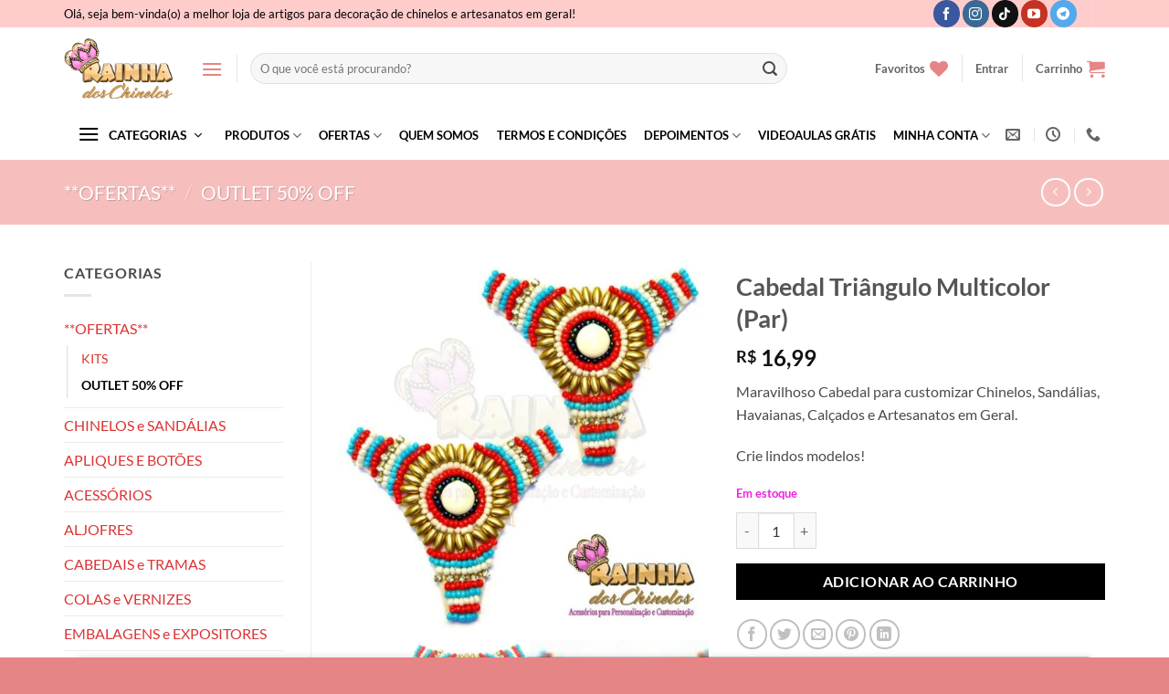

--- FILE ---
content_type: text/html; charset=UTF-8
request_url: https://rainhadoschinelos.com.br/cabedal-triangulo-multicolor/
body_size: 79228
content:
<!DOCTYPE html><html lang="pt-BR" class="loading-site no-js"><head><script data-no-optimize="1">var litespeed_docref=sessionStorage.getItem("litespeed_docref");litespeed_docref&&(Object.defineProperty(document,"referrer",{get:function(){return litespeed_docref}}),sessionStorage.removeItem("litespeed_docref"));</script> <meta charset="UTF-8" /><link rel="profile" href="http://gmpg.org/xfn/11" /><link rel="pingback" href="https://rainhadoschinelos.com.br/xmlrpc.php" /> <script type="litespeed/javascript">document.documentElement.className=document.documentElement.className+' yes-js js_active js'</script> <script type="litespeed/javascript">(function(html){html.className=html.className.replace(/\bno-js\b/,'js')})(document.documentElement)</script> <meta name='robots' content='index, follow, max-image-preview:large, max-snippet:-1, max-video-preview:-1' /><meta name="viewport" content="width=device-width, initial-scale=1" /><title>Cabedal Triângulo Multicolor (Par) | Rainha dos Chinelos</title><meta name="description" content="Cabedal Triângulo Multicolor para Chinelos, Havaianas, Calçados e Artesanatos em Geral. Crie lindos modelos para Moda Praia e Verão!" /><link rel="canonical" href="https://rainhadoschinelos.com.br/cabedal-triangulo-multicolor/" /><meta property="og:locale" content="pt_BR" /><meta property="og:type" content="article" /><meta property="og:title" content="Cabedal Triângulo Multicolor (Par) | Rainha dos Chinelos" /><meta property="og:description" content="Cabedal Triângulo Multicolor para Chinelos, Havaianas, Calçados e Artesanatos em Geral. Crie lindos modelos para Moda Praia e Verão!" /><meta property="og:url" content="https://rainhadoschinelos.com.br/cabedal-triangulo-multicolor/" /><meta property="og:site_name" content="Rainha dos Chinelos" /><meta property="article:publisher" content="https://www.facebook.com/rainhadoschinelos" /><meta property="article:modified_time" content="2025-01-16T19:31:15+00:00" /><meta property="og:image" content="https://rainhadoschinelos.com.br/wp-content/uploads/2018/05/Cabedal-Triangulo-Multicolor_2.jpg" /><meta property="og:image:width" content="700" /><meta property="og:image:height" content="700" /><meta property="og:image:type" content="image/jpeg" /><meta name="twitter:card" content="summary_large_image" /><meta name="twitter:label1" content="Est. tempo de leitura" /><meta name="twitter:data1" content="1 minuto" /> <script type="application/ld+json" class="yoast-schema-graph">{"@context":"https://schema.org","@graph":[{"@type":"WebPage","@id":"https://rainhadoschinelos.com.br/cabedal-triangulo-multicolor/","url":"https://rainhadoschinelos.com.br/cabedal-triangulo-multicolor/","name":"Cabedal Triângulo Multicolor (Par) | Rainha dos Chinelos","isPartOf":{"@id":"https://rainhadoschinelos.com.br/#website"},"primaryImageOfPage":{"@id":"https://rainhadoschinelos.com.br/cabedal-triangulo-multicolor/#primaryimage"},"image":{"@id":"https://rainhadoschinelos.com.br/cabedal-triangulo-multicolor/#primaryimage"},"thumbnailUrl":"https://rainhadoschinelos.com.br/wp-content/uploads/2018/05/Cabedal-Triangulo-Multicolor_2.jpg","datePublished":"2018-05-18T18:56:05+00:00","dateModified":"2025-01-16T19:31:15+00:00","description":"Cabedal Triângulo Multicolor para Chinelos, Havaianas, Calçados e Artesanatos em Geral. Crie lindos modelos para Moda Praia e Verão!","breadcrumb":{"@id":"https://rainhadoschinelos.com.br/cabedal-triangulo-multicolor/#breadcrumb"},"inLanguage":"pt-BR","potentialAction":[{"@type":"ReadAction","target":["https://rainhadoschinelos.com.br/cabedal-triangulo-multicolor/"]}]},{"@type":"ImageObject","inLanguage":"pt-BR","@id":"https://rainhadoschinelos.com.br/cabedal-triangulo-multicolor/#primaryimage","url":"https://rainhadoschinelos.com.br/wp-content/uploads/2018/05/Cabedal-Triangulo-Multicolor_2.jpg","contentUrl":"https://rainhadoschinelos.com.br/wp-content/uploads/2018/05/Cabedal-Triangulo-Multicolor_2.jpg","width":700,"height":700,"caption":"Cabedal Triângulo Multicolor"},{"@type":"BreadcrumbList","@id":"https://rainhadoschinelos.com.br/cabedal-triangulo-multicolor/#breadcrumb","itemListElement":[{"@type":"ListItem","position":1,"name":"Acessórios para Artesanato","item":"https://rainhadoschinelos.com.br/"},{"@type":"ListItem","position":2,"name":"Produtos","item":"https://rainhadoschinelos.com.br/produtos/"},{"@type":"ListItem","position":3,"name":"Cabedal Triângulo Multicolor (Par)"}]},{"@type":"WebSite","@id":"https://rainhadoschinelos.com.br/#website","url":"https://rainhadoschinelos.com.br/","name":"Rainha dos Chinelos","description":"Acessórios para Customização e Personalização de Chinelos, Calçados, Roupas, Bolsas, Vestuários e Artesanatos em Geral.","publisher":{"@id":"https://rainhadoschinelos.com.br/#organization"},"potentialAction":[{"@type":"SearchAction","target":{"@type":"EntryPoint","urlTemplate":"https://rainhadoschinelos.com.br/?s={search_term_string}"},"query-input":{"@type":"PropertyValueSpecification","valueRequired":true,"valueName":"search_term_string"}}],"inLanguage":"pt-BR"},{"@type":"Organization","@id":"https://rainhadoschinelos.com.br/#organization","name":"Rainha dos Chinelos","url":"https://rainhadoschinelos.com.br/","logo":{"@type":"ImageObject","inLanguage":"pt-BR","@id":"https://rainhadoschinelos.com.br/#/schema/logo/image/","url":"https://www.rainhadoschinelos.com.br/wp-content/uploads/2016/06/Logo_RainhaDosChinelos.png","contentUrl":"https://www.rainhadoschinelos.com.br/wp-content/uploads/2016/06/Logo_RainhaDosChinelos.png","width":717,"height":500,"caption":"Rainha dos Chinelos"},"image":{"@id":"https://rainhadoschinelos.com.br/#/schema/logo/image/"},"sameAs":["https://www.facebook.com/rainhadoschinelos","https://www.instagram.com/rainhadoschinelos","https://www.youtube.com/rainhadoschinelos"]}]}</script> <link rel='dns-prefetch' href='//www.googletagmanager.com' /><link rel='dns-prefetch' href='//capi-automation.s3.us-east-2.amazonaws.com' /><link rel='prefetch' href='https://rainhadoschinelos.com.br/wp-content/themes/flatsome/assets/js/flatsome.js?ver=e2eddd6c228105dac048' /><link rel='prefetch' href='https://rainhadoschinelos.com.br/wp-content/themes/flatsome/assets/js/chunk.slider.js?ver=3.20.4' /><link rel='prefetch' href='https://rainhadoschinelos.com.br/wp-content/themes/flatsome/assets/js/chunk.popups.js?ver=3.20.4' /><link rel='prefetch' href='https://rainhadoschinelos.com.br/wp-content/themes/flatsome/assets/js/chunk.tooltips.js?ver=3.20.4' /><link rel='prefetch' href='https://rainhadoschinelos.com.br/wp-content/themes/flatsome/assets/js/woocommerce.js?ver=1c9be63d628ff7c3ff4c' /><link rel="alternate" type="application/rss+xml" title="Feed para Rainha dos Chinelos &raquo;" href="https://rainhadoschinelos.com.br/feed/" /><link rel="alternate" type="application/rss+xml" title="Feed de comentários para Rainha dos Chinelos &raquo;" href="https://rainhadoschinelos.com.br/comments/feed/" /><link rel="alternate" type="application/rss+xml" title="Feed de comentários para Rainha dos Chinelos &raquo; Cabedal Triângulo Multicolor (Par)" href="https://rainhadoschinelos.com.br/cabedal-triangulo-multicolor/feed/" /><link rel="alternate" title="oEmbed (JSON)" type="application/json+oembed" href="https://rainhadoschinelos.com.br/wp-json/oembed/1.0/embed?url=https%3A%2F%2Frainhadoschinelos.com.br%2Fcabedal-triangulo-multicolor%2F" /><link rel="alternate" title="oEmbed (XML)" type="text/xml+oembed" href="https://rainhadoschinelos.com.br/wp-json/oembed/1.0/embed?url=https%3A%2F%2Frainhadoschinelos.com.br%2Fcabedal-triangulo-multicolor%2F&#038;format=xml" /><style id='wp-img-auto-sizes-contain-inline-css' type='text/css'>img:is([sizes=auto i],[sizes^="auto," i]){contain-intrinsic-size:3000px 1500px}
/*# sourceURL=wp-img-auto-sizes-contain-inline-css */</style><style id="litespeed-ccss">:root{--wp-admin-theme-color:#007cba;--wp-admin-theme-color--rgb:0,124,186;--wp-admin-theme-color-darker-10:#006ba1;--wp-admin-theme-color-darker-10--rgb:0,107,161;--wp-admin-theme-color-darker-20:#005a87;--wp-admin-theme-color-darker-20--rgb:0,90,135;--wp-admin-border-width-focus:2px}@media (-webkit-min-device-pixel-ratio:2),(min-resolution:192dpi){:root{--wp-admin-border-width-focus:1.5px}}:root{--wp--preset--font-size--normal:16px;--wp--preset--font-size--huge:42px}.screen-reader-text{border:0;clip:rect(1px,1px,1px,1px);clip-path:inset(50%);height:1px;margin:-1px;overflow:hidden;padding:0;position:absolute;width:1px;word-wrap:normal!important}figure{margin:0 0 1em}button.pswp__button{box-shadow:none!important;background-image:url(/wp-content/plugins/woocommerce/assets/css/photoswipe/default-skin/default-skin.png)!important}button.pswp__button,button.pswp__button--arrow--left:before,button.pswp__button--arrow--right:before{background-color:transparent!important}button.pswp__button--arrow--left,button.pswp__button--arrow--right{background-image:none!important}.pswp{display:none;position:absolute;width:100%;height:100%;left:0;top:0;overflow:hidden;-ms-touch-action:none;touch-action:none;z-index:1500;-webkit-text-size-adjust:100%;-webkit-backface-visibility:hidden;outline:0}.pswp *{-webkit-box-sizing:border-box;box-sizing:border-box}.pswp__bg{position:absolute;left:0;top:0;width:100%;height:100%;background:#000;opacity:0;-webkit-transform:translateZ(0);transform:translateZ(0);-webkit-backface-visibility:hidden;will-change:opacity}.pswp__scroll-wrap{position:absolute;left:0;top:0;width:100%;height:100%;overflow:hidden}.pswp__container{-ms-touch-action:none;touch-action:none;position:absolute;left:0;right:0;top:0;bottom:0}.pswp__container{-webkit-touch-callout:none}.pswp__bg{will-change:opacity}.pswp__container{-webkit-backface-visibility:hidden}.pswp__item{position:absolute;left:0;right:0;top:0;bottom:0;overflow:hidden}.pswp__button{width:44px;height:44px;position:relative;background:0 0;overflow:visible;-webkit-appearance:none;display:block;border:0;padding:0;margin:0;float:right;opacity:.75;-webkit-box-shadow:none;box-shadow:none}.pswp__button::-moz-focus-inner{padding:0;border:0}.pswp__button,.pswp__button--arrow--left:before,.pswp__button--arrow--right:before{background:url(/wp-content/plugins/woocommerce/assets/css/photoswipe/default-skin/default-skin.png) 0 0 no-repeat;background-size:264px 88px;width:44px;height:44px}.pswp__button--close{background-position:0 -44px}.pswp__button--zoom{display:none;background-position:-88px 0}.pswp__button--arrow--left,.pswp__button--arrow--right{background:0 0;top:50%;margin-top:-50px;width:70px;height:100px;position:absolute}.pswp__button--arrow--left{left:0}.pswp__button--arrow--right{right:0}.pswp__button--arrow--left:before,.pswp__button--arrow--right:before{content:'';top:35px;background-color:rgba(0,0,0,.3);height:30px;width:32px;position:absolute}.pswp__button--arrow--left:before{left:6px;background-position:-138px -44px}.pswp__button--arrow--right:before{right:6px;background-position:-94px -44px}.pswp__share-modal{display:block;background:rgba(0,0,0,.5);width:100%;height:100%;top:0;left:0;padding:10px;position:absolute;z-index:1600;opacity:0;-webkit-backface-visibility:hidden;will-change:opacity}.pswp__share-modal--hidden{display:none}.pswp__share-tooltip{z-index:1620;position:absolute;background:#fff;top:56px;border-radius:2px;display:block;width:auto;right:44px;-webkit-box-shadow:0 2px 5px rgba(0,0,0,.25);box-shadow:0 2px 5px rgba(0,0,0,.25);-webkit-transform:translateY(6px);-ms-transform:translateY(6px);transform:translateY(6px);-webkit-backface-visibility:hidden;will-change:transform}.pswp__counter{position:absolute;left:0;top:0;height:44px;font-size:13px;line-height:44px;color:#fff;opacity:.75;padding:0 10px}.pswp__caption{position:absolute;left:0;bottom:0;width:100%;min-height:44px}.pswp__caption__center{text-align:left;max-width:420px;margin:0 auto;font-size:13px;padding:10px;line-height:20px;color:#ccc}.pswp__preloader{width:44px;height:44px;position:absolute;top:0;left:50%;margin-left:-22px;opacity:0;will-change:opacity;direction:ltr}@media screen and (max-width:1024px){.pswp__preloader{position:relative;left:auto;top:auto;margin:0;float:right}}.pswp__ui{-webkit-font-smoothing:auto;visibility:visible;opacity:1;z-index:1550}.pswp__top-bar{position:absolute;left:0;top:0;height:44px;width:100%}.pswp__caption,.pswp__top-bar{-webkit-backface-visibility:hidden;will-change:opacity}.pswp__caption,.pswp__top-bar{background-color:rgba(0,0,0,.5)}.pswp__ui--hidden .pswp__button--arrow--left,.pswp__ui--hidden .pswp__button--arrow--right,.pswp__ui--hidden .pswp__caption,.pswp__ui--hidden .pswp__top-bar{opacity:.001}.woocommerce form .form-row .required{visibility:visible}[class~=hurrytimer-campaign]{line-height:normal;text-align:center;padding:10px 0}[class~=hurrytimer-campaign] *{line-height:normal}.hurryt-loading{display:none!important}.hurrytimer-timer{display:flex;align-items:baseline;justify-content:center;flex-wrap:wrap}.hurrytimer-headline{color:#333;display:block;margin:5px auto}.hurrytimer-campaign-121088{text-align:center;display:block}.hurrytimer-campaign-121088 .hurrytimer-timer{justify-content:center}.hurrytimer-campaign-121088 .hurrytimer-headline{font-size:30px;color:#000;margin-bottom:5px}@media (max-width:425px){.hurrytimer-campaign-121088 .hurrytimer-headline{margin-left:0;margin-right:0}}:root{--wvs-tick:url("data:image/svg+xml;utf8,%3Csvg filter='drop-shadow(0px 0px 2px rgb(0 0 0 / .8))' xmlns='http://www.w3.org/2000/svg'  viewBox='0 0 30 30'%3E%3Cpath fill='none' stroke='%23ffffff' stroke-linecap='round' stroke-linejoin='round' stroke-width='4' d='M4 16L11 23 27 7'/%3E%3C/svg%3E");--wvs-cross:url("data:image/svg+xml;utf8,%3Csvg filter='drop-shadow(0px 0px 5px rgb(255 255 255 / .6))' xmlns='http://www.w3.org/2000/svg' width='72px' height='72px' viewBox='0 0 24 24'%3E%3Cpath fill='none' stroke='%23ff0000' stroke-linecap='round' stroke-width='0.6' d='M5 5L19 19M19 5L5 19'/%3E%3C/svg%3E");--wvs-single-product-item-width:30px;--wvs-single-product-item-height:30px;--wvs-single-product-item-font-size:16px}@keyframes spin{0%{transform:rotate(0)}100%{transform:rotate(360deg)}}@-webkit-keyframes spin{0%{-webkit-transform:rotate(0)}100%{-webkit-transform:rotate(360deg)}}.wishlist-icon{position:relative}.wishlist-popup{opacity:0;max-height:0;position:absolute;overflow:hidden;padding:5px;margin-top:-10px;border-radius:5px;line-height:1.3;text-align:center;font-size:.9em;top:100%;background-color:rgba(0,0,0,.8);right:0;color:#fff}.wishlist-popup:after{bottom:100%;right:10px;border:solid transparent;content:" ";height:0;width:0;position:absolute;border-color:rgba(136,183,213,0);border-bottom-color:rgba(0,0,0,.8);border-width:10px;margin-left:-10px}:root{--joinchat-ico:url("data:image/svg+xml;charset=utf-8,%3Csvg xmlns='http://www.w3.org/2000/svg' viewBox='0 0 24 24'%3E%3Cpath fill='%23fff' d='M3.516 3.516c4.686-4.686 12.284-4.686 16.97 0 4.686 4.686 4.686 12.283 0 16.97a12.004 12.004 0 0 1-13.754 2.299l-5.814.735a.392.392 0 0 1-.438-.44l.748-5.788A12.002 12.002 0 0 1 3.517 3.517zm3.61 17.043.3.158a9.846 9.846 0 0 0 11.534-1.758c3.843-3.843 3.843-10.074 0-13.918-3.843-3.843-10.075-3.843-13.918 0a9.846 9.846 0 0 0-1.747 11.554l.16.303-.51 3.942a.196.196 0 0 0 .219.22l3.961-.501zm6.534-7.003-.933 1.164a9.843 9.843 0 0 1-3.497-3.495l1.166-.933a.792.792 0 0 0 .23-.94L9.561 6.96a.793.793 0 0 0-.924-.445 1291.6 1291.6 0 0 0-2.023.524.797.797 0 0 0-.588.88 11.754 11.754 0 0 0 10.005 10.005.797.797 0 0 0 .88-.587l.525-2.023a.793.793 0 0 0-.445-.923L14.6 13.327a.792.792 0 0 0-.94.23z'/%3E%3C/svg%3E");--joinchat-font:-apple-system,blinkmacsystemfont,"Segoe UI",roboto,oxygen-sans,ubuntu,cantarell,"Helvetica Neue",sans-serif}.joinchat{--bottom:20px;--sep:20px;--s:60px;--header:calc(var(--s)*1.16667);--vh:100vh;--red:37;--green:211;--blue:102;--rgb:var(--red) var(--green) var(--blue);--color:rgb(var(--rgb));--dark:rgb(calc(var(--red) - 75) calc(var(--green) - 75) calc(var(--blue) - 75));--hover:rgb(calc(var(--red) + 50) calc(var(--green) + 50) calc(var(--blue) + 50));--bg:rgb(var(--rgb)/4%);--tolerance:210;--bw:calc((var(--red)*0.2126 + var(--green)*0.7152 + var(--blue)*0.0722 - var(--tolerance))*-10000000);--text:hsl(0deg 0% calc(var(--bw)*1%)/clamp(70%,calc(var(--bw)*1%),100%));--msg:var(--color);color:var(--text);display:none;position:fixed;z-index:9000;right:var(--sep);bottom:var(--bottom);font:normal normal normal 16px/1.625em var(--joinchat-font);letter-spacing:0;animation:joinchat_show .5s cubic-bezier(.18,.89,.32,1.28) 10ms both;transform:scale3d(0,0,0);transform-origin:calc(var(--s)/-2) calc(var(--s)/-4);touch-action:manipulation;-webkit-font-smoothing:antialiased}.joinchat *,.joinchat :after,.joinchat :before{box-sizing:border-box}@supports not (width:clamp(1px,1%,10px)){.joinchat{--text:hsl(0deg 0% calc(var(--bw)*1%)/90%)}}.joinchat__button{display:flex;flex-direction:row;position:absolute;z-index:2;bottom:8px;right:8px;height:var(--s);min-width:var(--s);max-width:95vw;background:#25d366;color:inherit;border-radius:calc(var(--s)/2);box-shadow:1px 6px 24px 0 rgba(7,94,84,.24)}.joinchat__button__open{width:var(--s);height:var(--s);border-radius:50%;background:rgb(0 0 0/0) var(--joinchat-ico) 50% no-repeat;background-size:60%;overflow:hidden}.joinchat__button__send{display:none;flex-shrink:0;width:var(--s);height:var(--s);max-width:var(--s);padding:calc(var(--s)*0.18);margin:0;overflow:hidden}.joinchat__button__send path{fill:none!important;stroke:var(--text)!important}.joinchat__button__send .joinchat_svg__plain{stroke-dasharray:1097;stroke-dashoffset:1097;animation:joinchat_plain 6s .2s ease-in-out infinite}.joinchat__button__send .joinchat_svg__chat{stroke-dasharray:1020;stroke-dashoffset:1020;animation:joinchat_chat 6s 3.2s ease-in-out infinite}.joinchat__button__sendtext{padding:0;max-width:0;border-radius:var(--s);font-weight:600;line-height:var(--s);white-space:nowrap;opacity:0;overflow:hidden}.joinchat__tooltip{position:absolute;top:calc(var(--s)/2 - 16px);right:calc(var(--s) + 16px);max-width:calc(100vw - var(--s) - 45px);height:32px;padding:0 14px;border:none;border-radius:16px;background:#fff;color:rgba(0,0,0,.8);line-height:31px;white-space:nowrap;opacity:0;filter:drop-shadow(0 1px 4px rgba(0,0,0,.4))}.joinchat__tooltip:after{content:"";display:block;position:absolute;top:10px;right:-6px;border:8px solid transparent;border-width:6px 0 6px 8px;border-left-color:#fff}.joinchat__tooltip div{width:-moz-max-content;width:max-content;max-width:100%;overflow:hidden;text-overflow:ellipsis}.joinchat__qr{position:absolute;bottom:calc(var(--s) + 16px);right:0;display:none;flex-direction:column-reverse;width:228px;min-height:200px;padding:14px 14px 10px;border:none;border-radius:16px;background:#fff;color:rgba(0,0,0,.8);text-align:center;white-space:nowrap;filter:drop-shadow(0 1px 4px rgba(0,0,0,.4));animation:joinchat_badge_in .4s cubic-bezier(.11,.84,.83,1.01) .3s both}.joinchat__qr:after{content:"";display:block;position:absolute;bottom:-6px;right:calc(var(--s)/2 - 6px);border:8px solid transparent;border-width:8px 6px 0;border-top-color:#fff}.joinchat__qr div{font-size:14px;color:#4a4a4a;overflow:hidden;text-overflow:ellipsis}.joinchat__box{display:flex;flex-direction:column;position:absolute;bottom:0;right:0;z-index:1;width:calc(100vw - var(--sep)*2);max-width:400px;min-height:170px;max-height:calc(var(--vh) - var(--bottom) - var(--sep));border-radius:calc(var(--s)/2 + 2px);background:0 0;box-shadow:0 2px 6px 0 rgba(0,0,0,.5);text-align:left;overflow:hidden;transform:scale3d(0,0,0);opacity:0}.joinchat__header{display:flex;flex-flow:row;align-items:center;position:relative;flex-shrink:0;height:var(--header);min-height:50px;padding:0 70px 0 26px;margin:0;background:var(--color)}.joinchat__wa{height:28px;width:auto;fill:currentcolor;opacity:.8}.joinchat__close{--size:34px;position:absolute;top:calc(50% - var(--size)/2);right:24px;width:var(--size);height:var(--size);border-radius:50%;background:rgba(0,0,0,.4) url("data:image/svg+xml;charset=utf-8,%3Csvg xmlns='http://www.w3.org/2000/svg' viewBox='0 0 24 24' fill='%23fff'%3E%3Cpath d='M24 2.4 21.6 0 12 9.6 2.4 0 0 2.4 9.6 12 0 21.6 2.4 24l9.6-9.6 9.6 9.6 2.4-2.4-9.6-9.6L24 2.4z'/%3E%3C/svg%3E") 50% no-repeat;background-size:12px}.joinchat__box__scroll{padding:20px 0 70px;padding-bottom:calc(var(--s) + 10px);background:#fff linear-gradient(0deg,var(--bg),var(--bg));overflow-x:hidden;overflow-y:auto;overscroll-behavior-y:contain}.joinchat__box__scroll::-webkit-scrollbar{width:5px;background:rgb(0 0 0/0)}.joinchat__box__scroll::-webkit-scrollbar-thumb{border-radius:3px;background:rgb(0 0 0/0)}@supports (-webkit-overflow-scrolling:touch){.joinchat__box__scroll{overflow-y:scroll;-webkit-overflow-scrolling:touch}}.joinchat__message{position:relative;min-height:60px;padding:17px 20px;margin:0 26px 26px;border-radius:32px;background:#fff;color:#4a4a4a;word-break:break-word;filter:drop-shadow(0 1px 2px rgba(0,0,0,.3));transform:translateZ(0)}.joinchat__message:before{content:"";display:block;position:absolute;bottom:20px;left:-15px;width:17px;height:25px;background:inherit;-webkit-clip-path:var(--peak,url(#joinchat__message__peak));clip-path:var(--peak,url(#joinchat__message__peak))}@keyframes joinchat_show{0%{transform:scale3d(0,0,0)}to{transform:scaleX(1)}}@keyframes joinchat_badge_in{0%{opacity:0;transform:translate3d(0,50px,0)}to{opacity:1;transform:translateZ(0)}}@keyframes joinchat_plain{0%,50%,to{stroke-dashoffset:1097}5%,45%{stroke-dashoffset:0}}@keyframes joinchat_chat{0%,50%,to{stroke-dashoffset:1020}5%,45%{stroke-dashoffset:0}}@media (max-width:480px),(orientation:landscape) and (max-height:480px){.joinchat{--bottom:6px;--sep:6px;--header:calc(var(--s)*0.91667)}.joinchat__close{--size:28px}.joinchat__box__scroll{padding-top:15px}.joinchat__message{padding:18px 16px;line-height:24px;margin:0 20px 20px}}@media (prefers-color-scheme:dark){.joinchat--dark-auto{--msg:var(--dark)}.joinchat--dark-auto .joinchat__box__scroll{background:#1a1a1a}.joinchat--dark-auto .joinchat__header{background:var(--dark)}.joinchat--dark-auto .joinchat__message{background:#505050;color:#d8d8d8}}@media (prefers-reduced-motion){.joinchat{animation:none}.joinchat__button__send .joinchat_svg__plain{stroke-dasharray:0;animation:none}.joinchat__button__send .joinchat_svg__chat{animation:none}}.joinchat{--red:37;--green:211;--blue:102}html{-ms-text-size-adjust:100%;-webkit-text-size-adjust:100%;font-family:sans-serif}body{margin:0}aside,figure,header,main,nav{display:block}a{background-color:transparent}b,strong{font-weight:inherit;font-weight:bolder}img{border-style:none}svg:not(:root){overflow:hidden}button,input{font:inherit}button,input{overflow:visible}button{text-transform:none}[type=submit],button,html [type=button]{-webkit-appearance:button}button::-moz-focus-inner,input::-moz-focus-inner{border:0;padding:0}button:-moz-focusring,input:-moz-focusring{outline:1px dotted ButtonText}[type=checkbox]{box-sizing:border-box;padding:0}[type=number]::-webkit-inner-spin-button,[type=number]::-webkit-outer-spin-button{height:auto}[type=search]{-webkit-appearance:textfield}[type=search]::-webkit-search-cancel-button,[type=search]::-webkit-search-decoration{-webkit-appearance:none}*,:after,:before,html{box-sizing:border-box}html{background-attachment:fixed}body{-webkit-font-smoothing:antialiased;-moz-osx-font-smoothing:grayscale;color:#777;scroll-behavior:smooth}img{display:inline-block;height:auto;max-width:100%;vertical-align:middle}figure{margin:0}a,button,input{touch-action:manipulation}.col{margin:0;padding:0 15px 30px;position:relative;width:100%}.col-fit{flex:1}.col-inner{background-position:50% 50%;background-repeat:no-repeat;background-size:cover;flex:1 0 auto;margin-left:auto;margin-right:auto;position:relative;width:100%}@media screen and (min-width:850px){.col:first-child .col-inner{margin-left:auto;margin-right:0}.col+.col .col-inner{margin-left:0;margin-right:auto}}@media screen and (max-width:849px){.col{padding-bottom:30px}}@media screen and (min-width:850px){.row-divided>.col+.col:not(.large-12){border-left:1px solid #ececec}}.small-12{flex-basis:100%;max-width:100%}.small-columns-4>.col{flex-basis:25%;max-width:25%}@media screen and (min-width:550px){.medium-6{flex-basis:50%;max-width:50%}}@media screen and (min-width:850px){.large-3{flex-basis:25%;max-width:25%}.large-6{flex-basis:50%;max-width:50%}.large-9{flex-basis:75%;max-width:75%}.large-12{flex-basis:100%;max-width:100%}}.container,.row,body{margin-left:auto;margin-right:auto;width:100%}.container{padding-left:15px;padding-right:15px}.container,.row{max-width:1080px}.row.row-collapse{max-width:1050px}.row.row-small{max-width:1065px}.row.row-large{max-width:1110px}.flex-row{align-items:center;display:flex;flex-flow:row nowrap;justify-content:space-between;width:100%}.header .flex-row{height:100%}.flex-col{max-height:100%}.flex-grow{-ms-flex-negative:1;-ms-flex-preferred-size:auto!important;flex:1}.flex-center{margin:0 auto}.flex-left{margin-right:auto}.flex-right{margin-left:auto}@media (max-width:849px){.medium-flex-wrap{flex-flow:column wrap}.medium-flex-wrap .flex-col{flex-grow:0;padding-bottom:5px;padding-top:5px;width:100%}}@media (min-width:850px){.col2-set{display:flex}.col2-set>div+div{padding-left:30px}}@media (-ms-high-contrast:none){.nav>li>a>i{top:-1px}}.row{display:flex;flex-flow:row wrap;width:100%}.container .row:not(.row-collapse),.lightbox-content .row:not(.row-collapse),.row .row:not(.row-collapse){margin-left:-15px;margin-right:-15px;padding-left:0;padding-right:0;width:auto}.row-collapse{padding:0}.row-collapse>.col{padding:0!important}.row .row-small:not(.row-collapse){margin-bottom:0;margin-left:-10px;margin-right:-10px}.row-small>.col{margin-bottom:0;padding:0 9.8px 19.6px}@media screen and (min-width:850px){.row-large{padding-left:0;padding-right:0}.container .row-large:not(.row-collapse),.row .row-large:not(.row-collapse){margin-bottom:0;margin-left:-30px;margin-right:-30px}.row-large>.col{margin-bottom:0;padding:0 30px 30px}}.nav-dropdown{background-color:#fff;color:#777;display:table;left:-99999px;margin:0;max-height:0;min-width:260px;opacity:0;padding:20px 0;position:absolute;text-align:left;visibility:hidden;z-index:9}.nav-dropdown:after{clear:both;content:"";display:block;height:0;visibility:hidden}.nav-dropdown li{display:block;margin:0;vertical-align:top}.nav-dropdown li ul{margin:0;padding:0}.nav-dropdown>li.html{min-width:260px}.nav-column li>a,.nav-dropdown>li>a{display:block;line-height:1.3;padding:10px 20px;width:auto}.nav-column>li:last-child:not(.nav-dropdown-col)>a,.nav-dropdown>li:last-child:not(.nav-dropdown-col)>a{border-bottom:0!important}.nav-dropdown>li.nav-dropdown-col{display:table-cell;min-width:160px;text-align:left;white-space:nowrap;width:160px}.nav-dropdown>li.nav-dropdown-col:not(:last-child){border-right:1px solid transparent}.nav-dropdown .menu-item-has-children>a,.nav-dropdown .nav-dropdown-col>a{color:#000;font-size:.8em;font-weight:bolder;text-transform:uppercase}.nav-dropdown.nav-dropdown-bold>li.nav-dropdown-col{border-color:#f1f1f1}.nav-dropdown-bold .nav-column li>a,.nav-dropdown.nav-dropdown-bold>li>a{border-radius:10px;margin:0 10px;padding-left:10px;padding-right:5px}.nav-dropdown.nav-dropdown-bold li.html{padding:0 20px 10px}.menu-item-has-block .nav-dropdown{padding:0}.nav-dropdown-has-arrow li.has-dropdown:after,.nav-dropdown-has-arrow li.has-dropdown:before{border:solid transparent;bottom:-2px;content:"";height:0;left:50%;opacity:0;position:absolute;width:0;z-index:10}.nav-dropdown-has-arrow li.has-dropdown:after{border-color:hsla(0,0%,87%,0) hsla(0,0%,87%,0) #fff;border-width:8px;margin-left:-8px}.nav-dropdown-has-arrow li.has-dropdown:before{border-width:11px;margin-left:-11px;z-index:-999}.nav-dropdown-has-arrow .ux-nav-vertical-menu .menu-item-design-default:after,.nav-dropdown-has-arrow .ux-nav-vertical-menu .menu-item-design-default:before,.nav-dropdown-has-arrow li.has-dropdown.menu-item-design-full-width:after,.nav-dropdown-has-arrow li.has-dropdown.menu-item-design-full-width:before{display:none}.nav-dropdown-has-shadow .nav-dropdown{box-shadow:1px 1px 15px rgba(0,0,0,.15)}.label-new.menu-item>a:after{background-color:#000;border-radius:2px;color:#fff;content:"";display:inline-block;font-size:9px;font-weight:bolder;letter-spacing:-.1px;line-height:9px;margin-left:4px;padding:2px 3px 3px;position:relative;text-transform:uppercase;top:-2px}.label-new.menu-item>a:after{background-color:#446084}.nav p{margin:0;padding-bottom:0}.nav,.nav ul:not(.nav-dropdown){margin:0;padding:0}.nav{align-items:center;display:inline-block;display:flex;flex-flow:row wrap;width:100%}.nav,.nav>li{position:relative}.nav>li{list-style:none;margin:0 7px;padding:0}.nav>li,.nav>li>a{display:inline-block}.nav>li>a{align-items:center;display:inline-flex;flex-wrap:wrap;padding:10px 0}.nav.nav-small>li>a{font-weight:400;padding-bottom:5px;padding-top:5px;vertical-align:top}.nav-small.nav>li.html{font-size:.75em}.nav-center{justify-content:center}.nav-left{justify-content:flex-start}.nav-right{justify-content:flex-end}@media (max-width:849px){.medium-nav-center{justify-content:center}}.nav-column>li>a,.nav-dropdown>li>a,.nav-vertical-fly-out>li>a,.nav>li>a{color:hsla(0,0%,40%,.85)}.nav-column>li>a,.nav-dropdown>li>a{display:block}.nav>li.active>a{color:hsla(0,0%,7%,.85)}.nav li:first-child{margin-left:0!important}.nav li:last-child{margin-right:0!important}.nav-uppercase>li>a{font-weight:bolder;letter-spacing:.02em;text-transform:uppercase}@media (min-width:850px){.nav-divided>li{margin:0 .7em}.nav-divided>li+li>a:after{border-left:1px solid rgba(0,0,0,.1);content:"";height:15px;left:-1em;margin-top:-7px;position:absolute;top:50%;width:1px}}li.html form,li.html input{margin:0}.nav-line-bottom>li>a:before{background-color:#446084;content:" ";height:3px;left:50%;opacity:0;position:absolute;top:0;transform:translateX(-50%);width:100%}.nav-line-bottom>li.active>a:before{opacity:1}.nav-line-bottom>li:after,.nav-line-bottom>li:before{display:none}.nav-line-bottom>li>a:before{bottom:0;top:auto}.nav-pills>li{margin:0}.nav-pills>li>a{line-height:2.5em;padding:0 .75em}.nav-pills>li>a{border-radius:99px}.sidebar-menu-tabs__tab{background-color:rgba(0,0,0,.02);flex:1 0 50%;list-style-type:none;max-width:50%;text-align:center}.sidebar-menu-tabs__tab.active{background-color:rgba(0,0,0,.05)}.sidebar-menu-tabs__tab-text{flex:1 1 auto}.sidebar-menu-tabs.nav>li{margin:0}.sidebar-menu-tabs.nav>li>a{display:flex;padding:15px 10px}.nav.nav-vertical{flex-flow:column}.nav.nav-vertical li{list-style:none;margin:0;width:100%}.nav-vertical li li{font-size:1em;padding-left:.5em}.nav-vertical>li{align-items:center;display:flex;flex-flow:row wrap}.nav-vertical>li ul{width:100%}.nav-vertical li li.menu-item-has-children{margin-bottom:1em}.nav-vertical li li.menu-item-has-children:not(:first-child){margin-top:1em}.nav-vertical>li>a,.nav-vertical>li>ul>li a{align-items:center;display:flex;flex-grow:1;width:auto}.nav-vertical li li.menu-item-has-children>a{color:#000;font-size:.8em;font-weight:bolder;text-transform:uppercase}.nav-vertical>li.html{padding-bottom:1em;padding-top:1em}.nav-vertical>li>ul li a{color:#666}.nav-vertical>li>ul{margin:0 0 2em;padding-left:1em}.nav .children{left:-99999px;opacity:0;position:fixed;transform:translateX(-10px)}@media (prefers-reduced-motion){.nav .children{opacity:1;transform:none}}.nav-sidebar.nav-vertical>li+li{border-top:1px solid #ececec}.dark .nav-vertical-fly-out>li+li{border-color:hsla(0,0%,100%,.2)}.nav-vertical>li+li{border-top:1px solid #ececec}.nav-vertical-fly-out>li+li{border-color:#ececec}.nav-vertical .social-icons{display:block;width:100%}.header-vertical-menu__opener{align-items:center;background-color:#446084;display:flex;flex-direction:row;font-size:.9em;font-weight:600;height:50px;justify-content:space-between;padding:12px 15px;width:250px}.header-vertical-menu__opener .icon-menu{font-size:1.7em;margin-right:10px}.header-vertical-menu__title{flex:1 1 auto}.header-vertical-menu__fly-out{background-color:#fff;opacity:0;position:absolute;visibility:hidden;width:250px;z-index:9}.header-vertical-menu__fly-out .nav-vertical-fly-out{align-items:stretch;display:flex;flex-direction:column}.header-vertical-menu__fly-out .nav-vertical-fly-out>li.menu-item{list-style:none;margin:0;position:static}.header-vertical-menu__fly-out .nav-vertical-fly-out>li.menu-item>a>i.icon-angle-down{margin-left:auto;margin-right:-.1em;order:3;transform:rotate(-90deg)}.header-vertical-menu__fly-out .nav-vertical-fly-out>li.menu-item>a{align-items:center;display:flex;padding:10px 15px}.header-vertical-menu__fly-out .nav-vertical-fly-out li.has-icon-left>a>i,.header-vertical-menu__fly-out .nav-vertical-fly-out li.has-icon-left>a>img{margin-right:10px}.header-vertical-menu__fly-out .nav-top-link{font-size:.9em;order:1}.badge-container{margin:30px 0 0}.box{margin:0 auto;position:relative;width:100%}.box a{display:inline-block}.box-image>a{display:block}.box-text{font-size:.9em;padding-bottom:1.4em;padding-top:.7em;position:relative;width:100%}@media (max-width:549px){.box-text{font-size:85%}}.box-image{height:auto;margin:0 auto;overflow:hidden;position:relative}.box-image img{margin:0 auto;max-width:100%;width:100%}.button,button,input[type=button]{text-rendering:optimizeLegibility;background-color:transparent;border:1px solid transparent;border-radius:0;box-sizing:border-box;color:currentColor;display:inline-block;font-size:.97em;font-weight:bolder;letter-spacing:.03em;line-height:2.4em;margin-right:1em;margin-top:0;max-width:100%;min-height:2.5em;padding:0 1.2em;position:relative;text-align:center;text-decoration:none;text-shadow:none;text-transform:uppercase;vertical-align:middle}.button span{display:inline-block;line-height:1.6}.button.is-outline{line-height:2.19em}.button,input[type=button].button{background-color:#446084;background-color:var(--primary-color);border-color:rgba(0,0,0,.05);color:#fff}.button.is-outline{background-color:transparent;border:2px solid}.is-form,input[type=button].is-form{background-color:#f9f9f9;border:1px solid #ddd;color:#666;font-weight:400;overflow:hidden;position:relative;text-shadow:1px 1px 1px #fff;text-transform:none}.dark .button{color:#fff}.is-outline{color:silver}.primary{background-color:#446084}.button.alt,.secondary{background-color:#d26e4b}.text-center .button:first-of-type{margin-left:0!important}.text-center .button:last-of-type{margin-right:0!important}.flex-col .button,.flex-col button,.flex-col input{margin-bottom:0}.is-divider{background-color:rgba(0,0,0,.1);display:block;height:3px;margin:1em 0;max-width:30px;width:100%}.widget .is-divider{margin-top:.66em}form{margin-bottom:0}input[type=email],input[type=number],input[type=password],input[type=search],input[type=text]{background-color:#fff;border:1px solid #ddd;border-radius:0;box-shadow:inset 0 1px 2px rgba(0,0,0,.1);box-sizing:border-box;color:#333;font-size:.97em;height:2.507em;max-width:100%;padding:0 .75em;vertical-align:middle;width:100%}@media (max-width:849px){input[type=email],input[type=number],input[type=password],input[type=search],input[type=text]{font-size:1rem}}input[type=email],input[type=number],input[type=search],input[type=text]{-webkit-appearance:none;-moz-appearance:none;appearance:none}label{display:block;font-size:.9em;font-weight:700;margin-bottom:.4em}input[type=checkbox]{display:inline;font-size:16px;margin-right:10px}.form-flat input:not([type=submit]){background-color:rgba(0,0,0,.03);border-color:rgba(0,0,0,.09);border-radius:99px;box-shadow:none;color:currentColor!important}.form-flat button,.form-flat input{border-radius:99px}.form-flat .flex-row .flex-col{padding-right:4px}.form-flat .button.icon{background-color:transparent!important;border-color:transparent!important;box-shadow:none;color:currentColor!important}i[class*=" icon-"],i[class^=icon-]{speak:none!important;display:inline-block;font-display:block;font-family:fl-icons!important;font-style:normal!important;font-variant:normal!important;font-weight:400!important;line-height:1.2;margin:0;padding:0;position:relative;text-transform:none!important}.button i,button i{top:-1.5px;vertical-align:middle}.button.icon{display:inline-block;margin-left:.12em;margin-right:.12em;min-width:2.5em;padding-left:.6em;padding-right:.6em}.button.icon i{font-size:1.2em}.button.icon.circle{padding-left:0;padding-right:0}.button.icon.circle>i{margin:0 8px}.button.icon.circle>i:only-child{margin:0}.nav>li>a>i{font-size:20px;vertical-align:middle}.nav>li>a>i+span{margin-left:5px}.nav li.has-icon-left>a>i,.nav li.has-icon-left>a>img{margin-right:5px}.nav>li>a>span+i{margin-left:5px}.nav>li>a>i.icon-menu{font-size:1.9em}.nav>li.has-icon>a>i{min-width:1em}.nav-vertical>li>a>i{font-size:16px;opacity:.6}.button:not(.icon)>i{margin-left:-.15em;margin-right:.4em}.has-dropdown .icon-angle-down{font-size:16px;margin-left:.2em;opacity:.6}[data-icon-label]{position:relative}[data-icon-label="0"]:after{display:none}[data-icon-label]:after{background-color:#d26e4b;border-radius:99px;box-shadow:1px 1px 3px 0 rgba(0,0,0,.3);color:#fff;content:attr(data-icon-label);font-family:Arial,Sans-serif!important;font-size:11px;font-style:normal;font-weight:bolder;height:17px;letter-spacing:-.5px;line-height:17px;min-width:17px;opacity:.9;padding-left:2px;padding-right:2px;position:absolute;right:-10px;text-align:center;top:-10px;z-index:1}img{opacity:1}.image-cover{background-position:50% 50%;background-size:cover;height:auto;overflow:hidden;padding-top:100%;position:relative}.image-cover img{bottom:0;font-family:"object-fit: cover;";height:100%;left:0;-o-object-fit:cover;object-fit:cover;-o-object-position:50% 50%;object-position:50% 50%;position:absolute;right:0;top:0;width:100%}.image-tools{padding:10px;position:absolute}.image-tools a:last-child{margin-bottom:0}.image-tools a.button{display:block}.image-tools.bottom.left{padding-right:0;padding-top:0}.image-tools.top.right{padding-bottom:0;padding-left:0}@media only screen and (max-device-width:1024px){.image-tools{opacity:1!important;padding:5px}}.lightbox-content{background-color:#fff;box-shadow:3px 3px 20px 0 rgba(0,0,0,.15);margin:0 auto;max-width:875px;position:relative}.lightbox-content .lightbox-inner{padding:30px 20px}.pswp__bg{background-color:rgba(0,0,0,.6)}@media (min-width:549px){.pswp__top-bar{background-color:transparent!important}}.pswp__item{opacity:0}.pswp__caption__center{text-align:center}.mfp-hide{display:none!important}.loading-spin{position:relative}.loading-spin{-webkit-animation:spin .6s linear infinite;animation:spin .6s linear infinite;border-bottom:3px solid rgba(0,0,0,.1)!important;border-left:3px solid #446084;border-radius:50%;border-right:3px solid rgba(0,0,0,.1)!important;border-top:3px solid rgba(0,0,0,.1)!important;content:"";font-size:10px;height:30px;margin:0 auto;opacity:.8;text-indent:-9999em;width:30px}.loading-spin{border-radius:50%;height:30px;width:30px}@-webkit-keyframes spin{0%{transform:rotate(0deg)}to{transform:rotate(1turn)}}@keyframes spin{0%{transform:rotate(0deg)}to{transform:rotate(1turn)}}.ux-menu-link{align-items:center}.ux-menu.ux-menu--divider-solid .ux-menu-link:not(:last-of-type) .ux-menu-link__link{border-bottom-style:solid}.ux-menu-link__link{align-items:baseline;border-bottom-color:#ececec;border-bottom-width:1px;color:currentColor;flex:1;min-height:2.5em;padding-bottom:.3em;padding-top:.3em}.ux-menu-link__icon{flex-shrink:0;vertical-align:middle;width:16px}.ux-menu-link__icon+.ux-menu-link__text{padding-left:.5em}.row-slider,.slider{position:relative;scrollbar-width:none}.slider:not(.flickity-enabled){-ms-overflow-style:-ms-autohiding-scrollbar;overflow-x:scroll;overflow-y:hidden;white-space:nowrap;width:auto}.row-slider::-webkit-scrollbar,.slider::-webkit-scrollbar{height:0!important;width:0!important}.row.row-slider:not(.flickity-enabled){display:block}.slider:not(.flickity-enabled)>*{display:inline-block!important;vertical-align:top;white-space:normal!important}.slider>div:not(.col){width:100%}.stack{--stack-gap:0;display:flex}.stack-col{flex-direction:column}.stack-col>*{margin:0!important}.stack-col>*~*{margin-top:var(--stack-gap)!important}.justify-start{justify-content:flex-start}label{color:#222}a{color:#334862;text-decoration:none}a.plain{color:currentColor}.dark a{color:currentColor}ul{list-style:disc}ul{margin-top:0;padding:0}ul ul{margin:1.5em 0 1.5em 3em}li{margin-bottom:.6em}.button,button,input{margin-bottom:1em}figure,form,p,ul{margin-bottom:1.3em}form p{margin-bottom:.5em}body{line-height:1.6}h1,h3,h4{text-rendering:optimizeSpeed;color:#555;margin-bottom:.5em;margin-top:0;width:100%}h1{font-size:1.7em}h1{line-height:1.3}h3{font-size:1.25em}h4{font-size:1.125em}@media (max-width:549px){h1{font-size:1.4em}h3{font-size:1em}}p{margin-top:0}.uppercase,span.widget-title{letter-spacing:.05em;line-height:1.05;text-transform:uppercase}span.widget-title{font-size:1em;font-weight:600}.is-normal{font-weight:400}.uppercase{line-height:1.2;text-transform:uppercase}.is-larger{font-size:1.3em}.is-small{font-size:.8em}@media (max-width:549px){.is-larger{font-size:1.2em}}.box-text a:not(.button){line-height:1.3;margin-bottom:.1em;margin-top:.1em}.nav>li>a{font-size:.8em}.nav>li.html{font-size:.85em}.container:after,.row:after{clear:both;content:"";display:table}@media (max-width:549px){.hide-for-small{display:none!important}}@media (min-width:850px){.show-for-medium{display:none!important}}@media (max-width:849px){.hide-for-medium{display:none!important}.medium-text-center{float:none!important;text-align:center!important;width:100%!important}}.mb-0{margin-bottom:0!important}.ml-0{margin-left:0!important}.mb-half{margin-bottom:15px}.pb-0{padding-bottom:0!important}.inner-padding{padding:30px}.text-left{text-align:left}.text-center{text-align:center}.text-center .is-divider,.text-center>div,.text-center>div>div{margin-left:auto;margin-right:auto}.relative{position:relative!important}.absolute{position:absolute!important}.fixed{position:fixed!important;z-index:12}.top{top:0}.right{right:0}.left{left:0}.bottom,.fill{bottom:0}.fill{height:100%;left:0;margin:0!important;padding:0!important;position:absolute;right:0;top:0}.bg-fill{background-position:50% 50%;background-repeat:no-repeat!important;background-size:cover!important}.circle{border-radius:999px!important;-o-object-fit:cover;object-fit:cover}.hidden{display:none!important;visibility:hidden!important}.z-1{z-index:21}.z-3{z-index:23}.z-top{z-index:9995}.flex{display:flex}.inline-block{display:inline-block}.no-scrollbar{-ms-overflow-style:-ms-autohiding-scrollbar;scrollbar-width:none}.no-scrollbar::-webkit-scrollbar{height:0!important;width:0!important}.screen-reader-text{clip:rect(1px,1px,1px,1px);height:1px;overflow:hidden;position:absolute!important;width:1px}[data-parallax-container]{overflow:hidden}@media (prefers-reduced-motion:no-preference){[data-parallax]{will-change:transform!important}[data-parallax]:not(.parallax-active){opacity:0}}.show-on-hover{filter:blur(0);opacity:0}.button.tooltip{opacity:1}.dark{color:#f1f1f1}.dark .nav-vertical-fly-out>li>a,.nav-dark .nav>li>a{color:hsla(0,0%,100%,.8)}.nav-dark .header-divider:after,.nav-dark .nav>li.header-divider{border-color:hsla(0,0%,100%,.2)}.nav-dark .nav>li.html{color:#fff}html{overflow-x:hidden}@media (max-width:849px){body{overflow-x:hidden}}#main,#wrapper{background-color:#fff;position:relative}.ux-body-overlay{background-color:rgba(0,0,0,.3);bottom:0;display:block;height:100%;left:0;opacity:0;position:fixed;right:0;top:0;visibility:hidden;width:100%;z-index:29}.header,.header-wrapper{background-position:50% 0;background-size:cover;position:relative;width:100%;z-index:30}.header-bg-color{background-color:hsla(0,0%,100%,.9)}.header-bottom,.header-top{align-items:center;display:flex;flex-wrap:no-wrap}.header-bg-color,.header-bg-image{background-position:50% 0}.header-top{background-color:#446084;min-height:20px;position:relative;z-index:11}.header-main{position:relative;z-index:10}.header-bottom{min-height:35px;position:relative;z-index:9}.nav>li.header-divider{border-left:1px solid rgba(0,0,0,.1);height:30px;margin:0 7.5px;position:relative;vertical-align:middle}.nav-dark .nav>li.header-divider{border-color:hsla(0,0%,100%,.1)}.widget{margin-bottom:1.5em}.widget ul{margin:0}.widget li{list-style:none}.widget>ul>li{list-style:none;margin:0;text-align:left}.widget>ul>li li{list-style:none}.widget>ul>li>a{display:inline-block;flex:1;padding:6px 0}.widget>ul>li:before{display:inline-block;font-family:fl-icons;margin-right:6px;opacity:.6}.widget>ul>li li>a{display:inline-block;font-size:.9em;padding:3px 0}.widget>ul>li+li{border-top:1px solid #ececec}.widget>ul>li ul{border-left:1px solid #ddd;display:none;margin:0 0 10px 3px;padding-left:15px;width:100%}.widget>ul>li ul li{border:0;margin:0}.breadcrumbs{color:#222;font-weight:700;letter-spacing:0;padding:0}.breadcrumbs .divider{font-weight:300;margin:0 .3em;opacity:.35;position:relative;top:0}.dark .breadcrumbs{color:#fff}.breadcrumbs a{color:hsla(0,0%,40%,.7);font-weight:400}.breadcrumbs a:first-of-type{margin-left:0}.dark .breadcrumbs a{color:#fff}html{background-color:#5b5b5b}.back-to-top{bottom:20px;margin:0;opacity:0;right:20px;transform:translateY(30%)}.back-to-top.left{left:20px;right:unset}.logo{line-height:1;margin:0}.logo a{color:#446084;display:block;font-size:32px;font-weight:bolder;margin:0;text-decoration:none;text-transform:uppercase}.logo img{display:block;width:auto}.header-logo-dark{display:none!important}.logo-left .logo{margin-left:0;margin-right:30px}@media screen and (max-width:849px){.header-inner .nav{flex-wrap:nowrap}.medium-logo-center .flex-left{flex:1 1 0;order:1}.medium-logo-center .logo{margin:0 15px;order:2;text-align:center}.medium-logo-center .logo img{margin:0 auto}.medium-logo-center .flex-right{flex:1 1 0;order:3}}.next-prev-thumbs li{display:inline-block;margin:0 1px!important;position:relative}.next-prev-thumbs li .button{margin-bottom:0}.next-prev-thumbs .nav-dropdown{min-width:90px;padding:2px;width:90px}.page-title{position:relative}.page-title-bg{overflow:hidden}.title-overlay{background-color:rgba(0,0,0,.25)}.page-title-inner{min-height:60px;padding-top:20px;position:relative}.page-title-inner p,.page-title-inner ul{margin-bottom:0;margin-top:0}.normal-title{background-color:#f7f7f7;border-bottom:1px solid #ececec;border-top:1px solid #ececec}.normal-title .page-title-inner{padding-bottom:15px;padding-top:15px}.featured-title{background-color:#446084;text-shadow:1px 1px 1px rgba(0,0,0,.2)}.featured-title .page-title-inner{padding-bottom:20px}.featured-title .page-title-bg{box-shadow:inset 0 0 30px 0 rgba(0,0,0,.1)}.searchform-wrapper form{margin-bottom:0}.mobile-nav>.search-form{padding:5px 0;width:100%}.searchform{position:relative}.searchform .button.icon{margin:0}.searchform .button.icon i{font-size:1.2em}.searchform-wrapper{width:100%}.searchform-wrapper.form-flat .flex-col:last-of-type{margin-left:-2.9em}.header .search-form .live-search-results{background-color:hsla(0,0%,100%,.95);box-shadow:0 0 10px 0 rgba(0,0,0,.1);color:#111;left:0;position:absolute;right:0;text-align:left;top:105%}.icon-user:before{content:""}.icon-shopping-cart:before{content:""}.icon-phone:before{content:""}.icon-menu:before{content:""}.icon-equalizer:before{content:""}.icon-heart:before{content:""}.icon-angle-left:before{content:""}.icon-angle-right:before{content:""}.icon-angle-up:before{content:""}.icon-angle-down:before{content:""}.icon-twitter:before{content:""}.icon-envelop:before{content:""}.icon-facebook:before{content:""}.icon-instagram:before{content:""}.icon-tiktok:before{content:""}.icon-pinterest:before{content:""}.icon-search:before{content:""}.icon-expand:before{content:""}.icon-linkedin:before{content:""}.icon-youtube:before{content:""}.icon-clock:before{content:""}.icon-whatsapp:before{content:""}.icon-telegram:before{content:""}.social-icons{color:#999;display:inline-block;font-size:.85em;vertical-align:middle}.html .social-icons{font-size:1em}.html .social-icons .button{margin-bottom:0}.social-icons i{min-width:1em}.nav-dark .social-icons{color:#fff}.social-button,.social-icons .button.icon:not(.is-outline){background-color:currentColor!important;border-color:currentColor!important}.social-button>i,.social-button>span,.social-icons .button.icon:not(.is-outline)>i{color:#fff!important}.button.facebook:not(.is-outline){color:#3a589d!important}.button.instagram:not(.is-outline){color:#3b6994!important}.button.tiktok:not(.is-outline){color:#111!important}.button.youtube:not(.is-outline){color:#c33223!important}.button.telegram:not(.is-outline){color:#54a9ea!important}.filter-button{display:inline-block;margin-top:.5em}.widget_product_categories>ul>li{align-items:center;display:flex;flex-flow:row wrap}.woocommerce-form-login .button{margin-bottom:0}.woocommerce-privacy-policy-text{font-size:85%}p.form-row-wide{clear:both}.woocommerce-product-gallery figure{margin:0}.my-account-header .button{margin-bottom:5px;margin-top:5px}.woocommerce-form-register .woocommerce-privacy-policy-text{margin-bottom:1.5em}.woocommerce-form input[type=password]{padding:0 2em 0 .75em}.price{line-height:1}.product-info .price{font-size:1.5em;font-weight:bolder;margin:.5em 0}.price-wrapper .price{display:block}span.amount{color:#111;font-weight:700;white-space:nowrap}.product-main{padding:40px 0}.product-info{padding-top:10px}.product-summary .woocommerce-Price-currencySymbol{font-size:.75em;margin-top:.05em;vertical-align:top}.product-summary .quantity{margin-bottom:1em}.product-info p.stock{font-size:.8em;font-weight:700;line-height:1.3;margin-bottom:1em}p.in-stock{color:#7a9c59}.product-thumbnails .col{padding-bottom:0!important}.product-gallery-slider img,.product-thumbnails img{width:100%}.product-thumbnails{padding-top:0}.product-thumbnails a{background-color:#fff;border:1px solid transparent;display:block;overflow:hidden;transform:translateY(0)}.product-thumbnails .is-nav-selected a{border-color:rgba(0,0,0,.2)}.product-thumbnails img{-webkit-backface-visibility:hidden;backface-visibility:hidden;margin-bottom:-5px;opacity:.5}.product-thumbnails .is-nav-selected a img{border-color:rgba(0,0,0,.3);opacity:1;transform:translateY(-5px)}.sticky-add-to-cart__product{align-items:center;display:none;padding:3px}.sticky-add-to-cart__product .product-title-small{line-height:1;margin-right:1em;max-width:180px}.sticky-add-to-cart__product img{border-radius:5px;height:45px;margin-right:1em;-o-object-fit:cover;object-fit:cover;-o-object-position:50% 50%;object-position:50% 50%;width:45px}.quantity{display:inline-block;display:inline-flex;margin-right:1em;opacity:1;vertical-align:top;white-space:nowrap}.quantity+.button{font-size:1em;margin-right:0}.quantity .button.minus{border-bottom-right-radius:0!important;border-right:0!important;border-top-right-radius:0!important}.quantity .button.plus{border-bottom-left-radius:0!important;border-left:0!important;border-top-left-radius:0!important}.quantity .minus,.quantity .plus{padding-left:.5em;padding-right:.5em}.quantity input{display:inline-block;margin:0;padding-left:0;padding-right:0;vertical-align:top}.quantity input[type=number]{-webkit-appearance:textfield;-moz-appearance:textfield;appearance:textfield;border-radius:0!important;font-size:1em;max-width:2.5em;text-align:center;width:2.5em}@media (max-width:549px){.quantity input[type=number]{width:2em}}.quantity input[type=number]::-webkit-inner-spin-button,.quantity input[type=number]::-webkit-outer-spin-button{-webkit-appearance:none;margin:0}.woocommerce-mini-cart__empty-message{text-align:center}.lazyload{background-image:none!important}.lazyload:before{background-image:none!important}:root{--primary-color:#e68585}.container,.row{max-width:1170px}.row.row-collapse{max-width:1140px}.row.row-small{max-width:1162.5px}.row.row-large{max-width:1200px}.header-main{height:76px}#logo img{max-height:76px}#logo{width:200px}.header-bottom{min-height:40px}.header-top{min-height:30px}.search-form{width:80%}.header-bottom{background-color:#fff}.top-bar-nav>li>a{line-height:16px}.header-main .nav>li>a{line-height:16px}.header-bottom-nav>li>a{line-height:25px}@media (max-width:549px){.header-main{height:70px}#logo img{max-height:70px}}.nav-dropdown{border-radius:10px}.nav-dropdown{font-size:100%}.nav-dropdown-has-arrow li.has-dropdown:after{border-bottom-color:#fff}.nav .nav-dropdown{background-color:#fff}.header-top{background-color:#ffcccc!important}.logo a{color:#e68585}.featured-title,.label-new.menu-item>a:after,button[type=submit],.button.submit-button,.button.primary:not(.is-outline),.header-vertical-menu__opener,.nav-line-bottom>li>a:before,.header-top,.button.primary:not(.is-outline){background-color:#e68585}.loading-spin{border-color:#e68585}[data-icon-label]:after,.button.secondary:not(.is-outline),.button.alt:not(.is-outline),.single_add_to_cart_button{background-color:#000}body{font-family:Lato,sans-serif}body{font-weight:400;font-style:normal}.nav>li>a{font-family:Lato,sans-serif}.nav>li>a{font-weight:700;font-style:normal}h1,h3,h4{font-family:Lato,sans-serif}h1,h3,h4{font-weight:700;font-style:normal}.header:not(.transparent) .top-bar-nav>li>a{color:#000}.header:not(.transparent) .header-bottom-nav.nav>li>a{color:#000}a{color:#d33}.shop-page-title.featured-title .title-overlay{background-color:#f6bfbe}.header-main .nav>li>a>i:not(.icon-angle-down){color:#e68585!important}html{background-color:#e68585}.header-vertical-menu__opener{width:166px}.header-vertical-menu__opener{color:#000}.header-vertical-menu__opener{background-color:#fff}.header-vertical-menu__fly-out{background-color:#232323}.nav-vertical-fly-out>li+li{border-top-width:1px;border-top-style:solid}.header-vertical-menu__fly-out .nav-vertical-fly-out>li.menu-item>a{color:#fff}.flatsome-cookies__more-btn span{display:none!important}.flatsome-cookies__accept-btn span{display:none!important}.label-new.menu-item>a:after{content:"Novo"}#col-558938241>.col-inner{padding:60px 0 0}.mp-credits-banner-info{font-family:Proxima Nova,Helvetica Neue,Helvetica,Arial,sans-serif;width:329px;height:64px;background:#e6f5fc;border-radius:32px;text-align:initial;padding-right:12px;margin:0 0 15px;display:flex;align-items:center}.mp-credits-banner-round-background{position:relative;height:56px;width:56px;background-color:rgba(0,158,227,.1);border-radius:50%;align-items:center;display:flex;justify-content:center}.mp-credits-banner-round-base{height:64px;width:64px;display:flex;justify-content:center;align-items:center}.mp-credits-banner-round-logo{position:relative;border-radius:50%;width:24px;height:16px}.mp-credits-banner-text{max-width:163px;margin:0 8px;font-size:12px;line-height:15px;color:#464545}.mp-credits-banner-text>span>span{font-weight:600}.mp-credits-banner-link{max-width:72px;text-align:center;justify-content:center;padding-left:8px;font-style:normal;font-weight:600;font-size:12px;line-height:12px}.mp-credits-banner-link a{text-decoration:none;color:#009ee3}#mp-credits-modal{font-family:Proxima Nova,Helvetica Neue,Helvetica,Arial,sans-serif;visibility:hidden;position:fixed;z-index:9999;left:0;top:0;width:100%;height:100%;overflow:auto;background-color:rgba(0,0,0,.3);color:#000}#mp-credits-modal .mp-credits-modal-container{height:100%;width:100%;position:relative;display:flex;flex-direction:column;align-items:center;justify-content:center}.mp-credits-modal-blue-circle{width:18px;height:18px;background:rgba(71,154,209,.1);border-radius:50%;display:flex;justify-content:center;align-items:center;font-size:12px;line-height:15px;color:#ffff;position:absolute}.mp-credits-modal-blue-circle~span{margin-left:16px;font-weight:400;text-align:left;transform:translate(0,-12.5%);font-style:normal;font-size:14px;line-height:20px;padding-left:12px}.mp-credits-modal-blue-circle>span{color:#ffff;font-size:12px}.mp-credits-modal-how-to-use{display:flex;flex-direction:column;align-items:center;padding-top:22px}.mp-credits-modal-how-to-use>div>div{display:flex;flex-direction:row;padding-bottom:16px}.mp-credits-modal-container-content{border-radius:5px;background-color:#ffff;max-width:666px;display:block;justify-content:left;box-shadow:rgba(100,100,111,.2) 0 7px 29px 0}.mp-credits-modal-content-centralize{height:100%;display:flex;align-items:center}.mp-credits-modal-content{padding:24px 35px 50px}.mp-credits-modal-container-content img{margin:0;padding:0}.mp-logo-img{display:flex;align-items:center;justify-content:center}.mp-credits-modal-titles{margin:0}.mp-credits-modal-titles>div{padding-top:30px;margin:0}.mp-credits-modal-titles>div>span{line-height:31.2px;font-style:normal;font-size:24px;text-align:center}.mp-credits-modal-titles>div+div{padding-top:16px;text-align:left}.mp-credits-modal-titles>div>span{font-weight:600}.mp-credits-modal-titles p{padding-top:16px;font-weight:400;text-align:center;font-style:normal;font-size:16px;line-height:22px;margin:0}.mp-credits-modal-FAQ{font-weight:400;padding-top:22px;display:flex;justify-content:center;font-style:normal;font-size:12px;line-height:18px;color:rgba(0,0,0,.25)}.mp-credits-modal-FAQ>p>a{text-decoration:none;font-weight:600;color:rgba(0,0,0,.25);text-decoration:underline}.mp-credits-modal-FAQ p{margin:0}.mp-credits-modal-close-button{display:flex;align-items:flex-start;justify-content:flex-end;width:100%}@media screen and (max-width:768px){.mp-credits-modal-container-content{max-width:100%;position:relative;transform:translate(0,100vh)}}body{--wp--preset--color--black:#000;--wp--preset--color--cyan-bluish-gray:#abb8c3;--wp--preset--color--white:#fff;--wp--preset--color--pale-pink:#f78da7;--wp--preset--color--vivid-red:#cf2e2e;--wp--preset--color--luminous-vivid-orange:#ff6900;--wp--preset--color--luminous-vivid-amber:#fcb900;--wp--preset--color--light-green-cyan:#7bdcb5;--wp--preset--color--vivid-green-cyan:#00d084;--wp--preset--color--pale-cyan-blue:#8ed1fc;--wp--preset--color--vivid-cyan-blue:#0693e3;--wp--preset--color--vivid-purple:#9b51e0;--wp--preset--gradient--vivid-cyan-blue-to-vivid-purple:linear-gradient(135deg,rgba(6,147,227,1) 0%,#9b51e0 100%);--wp--preset--gradient--light-green-cyan-to-vivid-green-cyan:linear-gradient(135deg,#7adcb4 0%,#00d082 100%);--wp--preset--gradient--luminous-vivid-amber-to-luminous-vivid-orange:linear-gradient(135deg,rgba(252,185,0,1) 0%,rgba(255,105,0,1) 100%);--wp--preset--gradient--luminous-vivid-orange-to-vivid-red:linear-gradient(135deg,rgba(255,105,0,1) 0%,#cf2e2e 100%);--wp--preset--gradient--very-light-gray-to-cyan-bluish-gray:linear-gradient(135deg,#eee 0%,#a9b8c3 100%);--wp--preset--gradient--cool-to-warm-spectrum:linear-gradient(135deg,#4aeadc 0%,#9778d1 20%,#cf2aba 40%,#ee2c82 60%,#fb6962 80%,#fef84c 100%);--wp--preset--gradient--blush-light-purple:linear-gradient(135deg,#ffceec 0%,#9896f0 100%);--wp--preset--gradient--blush-bordeaux:linear-gradient(135deg,#fecda5 0%,#fe2d2d 50%,#6b003e 100%);--wp--preset--gradient--luminous-dusk:linear-gradient(135deg,#ffcb70 0%,#c751c0 50%,#4158d0 100%);--wp--preset--gradient--pale-ocean:linear-gradient(135deg,#fff5cb 0%,#b6e3d4 50%,#33a7b5 100%);--wp--preset--gradient--electric-grass:linear-gradient(135deg,#caf880 0%,#71ce7e 100%);--wp--preset--gradient--midnight:linear-gradient(135deg,#020381 0%,#2874fc 100%);--wp--preset--duotone--dark-grayscale:url('#wp-duotone-dark-grayscale');--wp--preset--duotone--grayscale:url('#wp-duotone-grayscale');--wp--preset--duotone--purple-yellow:url('#wp-duotone-purple-yellow');--wp--preset--duotone--blue-red:url('#wp-duotone-blue-red');--wp--preset--duotone--midnight:url('#wp-duotone-midnight');--wp--preset--duotone--magenta-yellow:url('#wp-duotone-magenta-yellow');--wp--preset--duotone--purple-green:url('#wp-duotone-purple-green');--wp--preset--duotone--blue-orange:url('#wp-duotone-blue-orange');--wp--preset--font-size--small:13px;--wp--preset--font-size--medium:20px;--wp--preset--font-size--large:36px;--wp--preset--font-size--x-large:42px;--wp--preset--spacing--20:.44rem;--wp--preset--spacing--30:.67rem;--wp--preset--spacing--40:1rem;--wp--preset--spacing--50:1.5rem;--wp--preset--spacing--60:2.25rem;--wp--preset--spacing--70:3.38rem;--wp--preset--spacing--80:5.06rem}</style><link rel="preload" data-asynced="1" data-optimized="2" as="style" onload="this.onload=null;this.rel='stylesheet'" href="https://rainhadoschinelos.com.br/wp-content/litespeed/css/59deb42a9d27b93b608976ae8df9b0b2.css?ver=5f10e" /><script data-optimized="1" type="litespeed/javascript" data-src="https://rainhadoschinelos.com.br/wp-content/plugins/litespeed-cache/assets/js/css_async.min.js"></script> <style id='wp-block-library-inline-css' type='text/css'>:root{--wp-block-synced-color:#7a00df;--wp-block-synced-color--rgb:122,0,223;--wp-bound-block-color:var(--wp-block-synced-color);--wp-editor-canvas-background:#ddd;--wp-admin-theme-color:#007cba;--wp-admin-theme-color--rgb:0,124,186;--wp-admin-theme-color-darker-10:#006ba1;--wp-admin-theme-color-darker-10--rgb:0,107,160.5;--wp-admin-theme-color-darker-20:#005a87;--wp-admin-theme-color-darker-20--rgb:0,90,135;--wp-admin-border-width-focus:2px}@media (min-resolution:192dpi){:root{--wp-admin-border-width-focus:1.5px}}.wp-element-button{cursor:pointer}:root .has-very-light-gray-background-color{background-color:#eee}:root .has-very-dark-gray-background-color{background-color:#313131}:root .has-very-light-gray-color{color:#eee}:root .has-very-dark-gray-color{color:#313131}:root .has-vivid-green-cyan-to-vivid-cyan-blue-gradient-background{background:linear-gradient(135deg,#00d084,#0693e3)}:root .has-purple-crush-gradient-background{background:linear-gradient(135deg,#34e2e4,#4721fb 50%,#ab1dfe)}:root .has-hazy-dawn-gradient-background{background:linear-gradient(135deg,#faaca8,#dad0ec)}:root .has-subdued-olive-gradient-background{background:linear-gradient(135deg,#fafae1,#67a671)}:root .has-atomic-cream-gradient-background{background:linear-gradient(135deg,#fdd79a,#004a59)}:root .has-nightshade-gradient-background{background:linear-gradient(135deg,#330968,#31cdcf)}:root .has-midnight-gradient-background{background:linear-gradient(135deg,#020381,#2874fc)}:root{--wp--preset--font-size--normal:16px;--wp--preset--font-size--huge:42px}.has-regular-font-size{font-size:1em}.has-larger-font-size{font-size:2.625em}.has-normal-font-size{font-size:var(--wp--preset--font-size--normal)}.has-huge-font-size{font-size:var(--wp--preset--font-size--huge)}.has-text-align-center{text-align:center}.has-text-align-left{text-align:left}.has-text-align-right{text-align:right}.has-fit-text{white-space:nowrap!important}#end-resizable-editor-section{display:none}.aligncenter{clear:both}.items-justified-left{justify-content:flex-start}.items-justified-center{justify-content:center}.items-justified-right{justify-content:flex-end}.items-justified-space-between{justify-content:space-between}.screen-reader-text{border:0;clip-path:inset(50%);height:1px;margin:-1px;overflow:hidden;padding:0;position:absolute;width:1px;word-wrap:normal!important}.screen-reader-text:focus{background-color:#ddd;clip-path:none;color:#444;display:block;font-size:1em;height:auto;left:5px;line-height:normal;padding:15px 23px 14px;text-decoration:none;top:5px;width:auto;z-index:100000}html :where(.has-border-color){border-style:solid}html :where([style*=border-top-color]){border-top-style:solid}html :where([style*=border-right-color]){border-right-style:solid}html :where([style*=border-bottom-color]){border-bottom-style:solid}html :where([style*=border-left-color]){border-left-style:solid}html :where([style*=border-width]){border-style:solid}html :where([style*=border-top-width]){border-top-style:solid}html :where([style*=border-right-width]){border-right-style:solid}html :where([style*=border-bottom-width]){border-bottom-style:solid}html :where([style*=border-left-width]){border-left-style:solid}html :where(img[class*=wp-image-]){height:auto;max-width:100%}:where(figure){margin:0 0 1em}html :where(.is-position-sticky){--wp-admin--admin-bar--position-offset:var(--wp-admin--admin-bar--height,0px)}@media screen and (max-width:600px){html :where(.is-position-sticky){--wp-admin--admin-bar--position-offset:0px}}

/*# sourceURL=wp-block-library-inline-css */</style><style id='yith-wcwl-main-inline-css' type='text/css'>:root { --color-add-to-wishlist-background: #333333; --color-add-to-wishlist-text: #FFFFFF; --color-add-to-wishlist-border: #333333; --color-add-to-wishlist-background-hover: #333333; --color-add-to-wishlist-text-hover: #FFFFFF; --color-add-to-wishlist-border-hover: #333333; --rounded-corners-radius: 16px; --color-add-to-cart-background: #333333; --color-add-to-cart-text: #FFFFFF; --color-add-to-cart-border: #333333; --color-add-to-cart-background-hover: #4F4F4F; --color-add-to-cart-text-hover: #FFFFFF; --color-add-to-cart-border-hover: #4F4F4F; --add-to-cart-rounded-corners-radius: 16px; --color-button-style-1-background: #333333; --color-button-style-1-text: #FFFFFF; --color-button-style-1-border: #333333; --color-button-style-1-background-hover: #4F4F4F; --color-button-style-1-text-hover: #FFFFFF; --color-button-style-1-border-hover: #4F4F4F; --color-button-style-2-background: #333333; --color-button-style-2-text: #FFFFFF; --color-button-style-2-border: #333333; --color-button-style-2-background-hover: #4F4F4F; --color-button-style-2-text-hover: #FFFFFF; --color-button-style-2-border-hover: #4F4F4F; --color-wishlist-table-background: #FFFFFF; --color-wishlist-table-text: #6d6c6c; --color-wishlist-table-border: #FFFFFF; --color-headers-background: #F4F4F4; --color-share-button-color: #FFFFFF; --color-share-button-color-hover: #FFFFFF; --color-fb-button-background: #39599E; --color-fb-button-background-hover: #595A5A; --color-tw-button-background: #45AFE2; --color-tw-button-background-hover: #595A5A; --color-pr-button-background: #AB2E31; --color-pr-button-background-hover: #595A5A; --color-em-button-background: #FBB102; --color-em-button-background-hover: #595A5A; --color-wa-button-background: #00A901; --color-wa-button-background-hover: #595A5A; --feedback-duration: 3s } 
 :root { --color-add-to-wishlist-background: #333333; --color-add-to-wishlist-text: #FFFFFF; --color-add-to-wishlist-border: #333333; --color-add-to-wishlist-background-hover: #333333; --color-add-to-wishlist-text-hover: #FFFFFF; --color-add-to-wishlist-border-hover: #333333; --rounded-corners-radius: 16px; --color-add-to-cart-background: #333333; --color-add-to-cart-text: #FFFFFF; --color-add-to-cart-border: #333333; --color-add-to-cart-background-hover: #4F4F4F; --color-add-to-cart-text-hover: #FFFFFF; --color-add-to-cart-border-hover: #4F4F4F; --add-to-cart-rounded-corners-radius: 16px; --color-button-style-1-background: #333333; --color-button-style-1-text: #FFFFFF; --color-button-style-1-border: #333333; --color-button-style-1-background-hover: #4F4F4F; --color-button-style-1-text-hover: #FFFFFF; --color-button-style-1-border-hover: #4F4F4F; --color-button-style-2-background: #333333; --color-button-style-2-text: #FFFFFF; --color-button-style-2-border: #333333; --color-button-style-2-background-hover: #4F4F4F; --color-button-style-2-text-hover: #FFFFFF; --color-button-style-2-border-hover: #4F4F4F; --color-wishlist-table-background: #FFFFFF; --color-wishlist-table-text: #6d6c6c; --color-wishlist-table-border: #FFFFFF; --color-headers-background: #F4F4F4; --color-share-button-color: #FFFFFF; --color-share-button-color-hover: #FFFFFF; --color-fb-button-background: #39599E; --color-fb-button-background-hover: #595A5A; --color-tw-button-background: #45AFE2; --color-tw-button-background-hover: #595A5A; --color-pr-button-background: #AB2E31; --color-pr-button-background-hover: #595A5A; --color-em-button-background: #FBB102; --color-em-button-background-hover: #595A5A; --color-wa-button-background: #00A901; --color-wa-button-background-hover: #595A5A; --feedback-duration: 3s } 
 :root { --color-add-to-wishlist-background: #333333; --color-add-to-wishlist-text: #FFFFFF; --color-add-to-wishlist-border: #333333; --color-add-to-wishlist-background-hover: #333333; --color-add-to-wishlist-text-hover: #FFFFFF; --color-add-to-wishlist-border-hover: #333333; --rounded-corners-radius: 16px; --color-add-to-cart-background: #333333; --color-add-to-cart-text: #FFFFFF; --color-add-to-cart-border: #333333; --color-add-to-cart-background-hover: #4F4F4F; --color-add-to-cart-text-hover: #FFFFFF; --color-add-to-cart-border-hover: #4F4F4F; --add-to-cart-rounded-corners-radius: 16px; --color-button-style-1-background: #333333; --color-button-style-1-text: #FFFFFF; --color-button-style-1-border: #333333; --color-button-style-1-background-hover: #4F4F4F; --color-button-style-1-text-hover: #FFFFFF; --color-button-style-1-border-hover: #4F4F4F; --color-button-style-2-background: #333333; --color-button-style-2-text: #FFFFFF; --color-button-style-2-border: #333333; --color-button-style-2-background-hover: #4F4F4F; --color-button-style-2-text-hover: #FFFFFF; --color-button-style-2-border-hover: #4F4F4F; --color-wishlist-table-background: #FFFFFF; --color-wishlist-table-text: #6d6c6c; --color-wishlist-table-border: #FFFFFF; --color-headers-background: #F4F4F4; --color-share-button-color: #FFFFFF; --color-share-button-color-hover: #FFFFFF; --color-fb-button-background: #39599E; --color-fb-button-background-hover: #595A5A; --color-tw-button-background: #45AFE2; --color-tw-button-background-hover: #595A5A; --color-pr-button-background: #AB2E31; --color-pr-button-background-hover: #595A5A; --color-em-button-background: #FBB102; --color-em-button-background-hover: #595A5A; --color-wa-button-background: #00A901; --color-wa-button-background-hover: #595A5A; --feedback-duration: 3s } 
 :root { --color-add-to-wishlist-background: #333333; --color-add-to-wishlist-text: #FFFFFF; --color-add-to-wishlist-border: #333333; --color-add-to-wishlist-background-hover: #333333; --color-add-to-wishlist-text-hover: #FFFFFF; --color-add-to-wishlist-border-hover: #333333; --rounded-corners-radius: 16px; --color-add-to-cart-background: #333333; --color-add-to-cart-text: #FFFFFF; --color-add-to-cart-border: #333333; --color-add-to-cart-background-hover: #4F4F4F; --color-add-to-cart-text-hover: #FFFFFF; --color-add-to-cart-border-hover: #4F4F4F; --add-to-cart-rounded-corners-radius: 16px; --color-button-style-1-background: #333333; --color-button-style-1-text: #FFFFFF; --color-button-style-1-border: #333333; --color-button-style-1-background-hover: #4F4F4F; --color-button-style-1-text-hover: #FFFFFF; --color-button-style-1-border-hover: #4F4F4F; --color-button-style-2-background: #333333; --color-button-style-2-text: #FFFFFF; --color-button-style-2-border: #333333; --color-button-style-2-background-hover: #4F4F4F; --color-button-style-2-text-hover: #FFFFFF; --color-button-style-2-border-hover: #4F4F4F; --color-wishlist-table-background: #FFFFFF; --color-wishlist-table-text: #6d6c6c; --color-wishlist-table-border: #FFFFFF; --color-headers-background: #F4F4F4; --color-share-button-color: #FFFFFF; --color-share-button-color-hover: #FFFFFF; --color-fb-button-background: #39599E; --color-fb-button-background-hover: #595A5A; --color-tw-button-background: #45AFE2; --color-tw-button-background-hover: #595A5A; --color-pr-button-background: #AB2E31; --color-pr-button-background-hover: #595A5A; --color-em-button-background: #FBB102; --color-em-button-background-hover: #595A5A; --color-wa-button-background: #00A901; --color-wa-button-background-hover: #595A5A; --feedback-duration: 3s } 
 :root { --color-add-to-wishlist-background: #333333; --color-add-to-wishlist-text: #FFFFFF; --color-add-to-wishlist-border: #333333; --color-add-to-wishlist-background-hover: #333333; --color-add-to-wishlist-text-hover: #FFFFFF; --color-add-to-wishlist-border-hover: #333333; --rounded-corners-radius: 16px; --color-add-to-cart-background: #333333; --color-add-to-cart-text: #FFFFFF; --color-add-to-cart-border: #333333; --color-add-to-cart-background-hover: #4F4F4F; --color-add-to-cart-text-hover: #FFFFFF; --color-add-to-cart-border-hover: #4F4F4F; --add-to-cart-rounded-corners-radius: 16px; --color-button-style-1-background: #333333; --color-button-style-1-text: #FFFFFF; --color-button-style-1-border: #333333; --color-button-style-1-background-hover: #4F4F4F; --color-button-style-1-text-hover: #FFFFFF; --color-button-style-1-border-hover: #4F4F4F; --color-button-style-2-background: #333333; --color-button-style-2-text: #FFFFFF; --color-button-style-2-border: #333333; --color-button-style-2-background-hover: #4F4F4F; --color-button-style-2-text-hover: #FFFFFF; --color-button-style-2-border-hover: #4F4F4F; --color-wishlist-table-background: #FFFFFF; --color-wishlist-table-text: #6d6c6c; --color-wishlist-table-border: #FFFFFF; --color-headers-background: #F4F4F4; --color-share-button-color: #FFFFFF; --color-share-button-color-hover: #FFFFFF; --color-fb-button-background: #39599E; --color-fb-button-background-hover: #595A5A; --color-tw-button-background: #45AFE2; --color-tw-button-background-hover: #595A5A; --color-pr-button-background: #AB2E31; --color-pr-button-background-hover: #595A5A; --color-em-button-background: #FBB102; --color-em-button-background-hover: #595A5A; --color-wa-button-background: #00A901; --color-wa-button-background-hover: #595A5A; --feedback-duration: 3s } 
 :root { --color-add-to-wishlist-background: #333333; --color-add-to-wishlist-text: #FFFFFF; --color-add-to-wishlist-border: #333333; --color-add-to-wishlist-background-hover: #333333; --color-add-to-wishlist-text-hover: #FFFFFF; --color-add-to-wishlist-border-hover: #333333; --rounded-corners-radius: 16px; --color-add-to-cart-background: #333333; --color-add-to-cart-text: #FFFFFF; --color-add-to-cart-border: #333333; --color-add-to-cart-background-hover: #4F4F4F; --color-add-to-cart-text-hover: #FFFFFF; --color-add-to-cart-border-hover: #4F4F4F; --add-to-cart-rounded-corners-radius: 16px; --color-button-style-1-background: #333333; --color-button-style-1-text: #FFFFFF; --color-button-style-1-border: #333333; --color-button-style-1-background-hover: #4F4F4F; --color-button-style-1-text-hover: #FFFFFF; --color-button-style-1-border-hover: #4F4F4F; --color-button-style-2-background: #333333; --color-button-style-2-text: #FFFFFF; --color-button-style-2-border: #333333; --color-button-style-2-background-hover: #4F4F4F; --color-button-style-2-text-hover: #FFFFFF; --color-button-style-2-border-hover: #4F4F4F; --color-wishlist-table-background: #FFFFFF; --color-wishlist-table-text: #6d6c6c; --color-wishlist-table-border: #FFFFFF; --color-headers-background: #F4F4F4; --color-share-button-color: #FFFFFF; --color-share-button-color-hover: #FFFFFF; --color-fb-button-background: #39599E; --color-fb-button-background-hover: #595A5A; --color-tw-button-background: #45AFE2; --color-tw-button-background-hover: #595A5A; --color-pr-button-background: #AB2E31; --color-pr-button-background-hover: #595A5A; --color-em-button-background: #FBB102; --color-em-button-background-hover: #595A5A; --color-wa-button-background: #00A901; --color-wa-button-background-hover: #595A5A; --feedback-duration: 3s } 
 :root { --color-add-to-wishlist-background: #333333; --color-add-to-wishlist-text: #FFFFFF; --color-add-to-wishlist-border: #333333; --color-add-to-wishlist-background-hover: #333333; --color-add-to-wishlist-text-hover: #FFFFFF; --color-add-to-wishlist-border-hover: #333333; --rounded-corners-radius: 16px; --color-add-to-cart-background: #333333; --color-add-to-cart-text: #FFFFFF; --color-add-to-cart-border: #333333; --color-add-to-cart-background-hover: #4F4F4F; --color-add-to-cart-text-hover: #FFFFFF; --color-add-to-cart-border-hover: #4F4F4F; --add-to-cart-rounded-corners-radius: 16px; --color-button-style-1-background: #333333; --color-button-style-1-text: #FFFFFF; --color-button-style-1-border: #333333; --color-button-style-1-background-hover: #4F4F4F; --color-button-style-1-text-hover: #FFFFFF; --color-button-style-1-border-hover: #4F4F4F; --color-button-style-2-background: #333333; --color-button-style-2-text: #FFFFFF; --color-button-style-2-border: #333333; --color-button-style-2-background-hover: #4F4F4F; --color-button-style-2-text-hover: #FFFFFF; --color-button-style-2-border-hover: #4F4F4F; --color-wishlist-table-background: #FFFFFF; --color-wishlist-table-text: #6d6c6c; --color-wishlist-table-border: #FFFFFF; --color-headers-background: #F4F4F4; --color-share-button-color: #FFFFFF; --color-share-button-color-hover: #FFFFFF; --color-fb-button-background: #39599E; --color-fb-button-background-hover: #595A5A; --color-tw-button-background: #45AFE2; --color-tw-button-background-hover: #595A5A; --color-pr-button-background: #AB2E31; --color-pr-button-background-hover: #595A5A; --color-em-button-background: #FBB102; --color-em-button-background-hover: #595A5A; --color-wa-button-background: #00A901; --color-wa-button-background-hover: #595A5A; --feedback-duration: 3s } 
 :root { --color-add-to-wishlist-background: #333333; --color-add-to-wishlist-text: #FFFFFF; --color-add-to-wishlist-border: #333333; --color-add-to-wishlist-background-hover: #333333; --color-add-to-wishlist-text-hover: #FFFFFF; --color-add-to-wishlist-border-hover: #333333; --rounded-corners-radius: 16px; --color-add-to-cart-background: #333333; --color-add-to-cart-text: #FFFFFF; --color-add-to-cart-border: #333333; --color-add-to-cart-background-hover: #4F4F4F; --color-add-to-cart-text-hover: #FFFFFF; --color-add-to-cart-border-hover: #4F4F4F; --add-to-cart-rounded-corners-radius: 16px; --color-button-style-1-background: #333333; --color-button-style-1-text: #FFFFFF; --color-button-style-1-border: #333333; --color-button-style-1-background-hover: #4F4F4F; --color-button-style-1-text-hover: #FFFFFF; --color-button-style-1-border-hover: #4F4F4F; --color-button-style-2-background: #333333; --color-button-style-2-text: #FFFFFF; --color-button-style-2-border: #333333; --color-button-style-2-background-hover: #4F4F4F; --color-button-style-2-text-hover: #FFFFFF; --color-button-style-2-border-hover: #4F4F4F; --color-wishlist-table-background: #FFFFFF; --color-wishlist-table-text: #6d6c6c; --color-wishlist-table-border: #FFFFFF; --color-headers-background: #F4F4F4; --color-share-button-color: #FFFFFF; --color-share-button-color-hover: #FFFFFF; --color-fb-button-background: #39599E; --color-fb-button-background-hover: #595A5A; --color-tw-button-background: #45AFE2; --color-tw-button-background-hover: #595A5A; --color-pr-button-background: #AB2E31; --color-pr-button-background-hover: #595A5A; --color-em-button-background: #FBB102; --color-em-button-background-hover: #595A5A; --color-wa-button-background: #00A901; --color-wa-button-background-hover: #595A5A; --feedback-duration: 3s } 
 :root { --color-add-to-wishlist-background: #333333; --color-add-to-wishlist-text: #FFFFFF; --color-add-to-wishlist-border: #333333; --color-add-to-wishlist-background-hover: #333333; --color-add-to-wishlist-text-hover: #FFFFFF; --color-add-to-wishlist-border-hover: #333333; --rounded-corners-radius: 16px; --color-add-to-cart-background: #333333; --color-add-to-cart-text: #FFFFFF; --color-add-to-cart-border: #333333; --color-add-to-cart-background-hover: #4F4F4F; --color-add-to-cart-text-hover: #FFFFFF; --color-add-to-cart-border-hover: #4F4F4F; --add-to-cart-rounded-corners-radius: 16px; --color-button-style-1-background: #333333; --color-button-style-1-text: #FFFFFF; --color-button-style-1-border: #333333; --color-button-style-1-background-hover: #4F4F4F; --color-button-style-1-text-hover: #FFFFFF; --color-button-style-1-border-hover: #4F4F4F; --color-button-style-2-background: #333333; --color-button-style-2-text: #FFFFFF; --color-button-style-2-border: #333333; --color-button-style-2-background-hover: #4F4F4F; --color-button-style-2-text-hover: #FFFFFF; --color-button-style-2-border-hover: #4F4F4F; --color-wishlist-table-background: #FFFFFF; --color-wishlist-table-text: #6d6c6c; --color-wishlist-table-border: #FFFFFF; --color-headers-background: #F4F4F4; --color-share-button-color: #FFFFFF; --color-share-button-color-hover: #FFFFFF; --color-fb-button-background: #39599E; --color-fb-button-background-hover: #595A5A; --color-tw-button-background: #45AFE2; --color-tw-button-background-hover: #595A5A; --color-pr-button-background: #AB2E31; --color-pr-button-background-hover: #595A5A; --color-em-button-background: #FBB102; --color-em-button-background-hover: #595A5A; --color-wa-button-background: #00A901; --color-wa-button-background-hover: #595A5A; --feedback-duration: 3s } 
 :root { --color-add-to-wishlist-background: #333333; --color-add-to-wishlist-text: #FFFFFF; --color-add-to-wishlist-border: #333333; --color-add-to-wishlist-background-hover: #333333; --color-add-to-wishlist-text-hover: #FFFFFF; --color-add-to-wishlist-border-hover: #333333; --rounded-corners-radius: 16px; --color-add-to-cart-background: #333333; --color-add-to-cart-text: #FFFFFF; --color-add-to-cart-border: #333333; --color-add-to-cart-background-hover: #4F4F4F; --color-add-to-cart-text-hover: #FFFFFF; --color-add-to-cart-border-hover: #4F4F4F; --add-to-cart-rounded-corners-radius: 16px; --color-button-style-1-background: #333333; --color-button-style-1-text: #FFFFFF; --color-button-style-1-border: #333333; --color-button-style-1-background-hover: #4F4F4F; --color-button-style-1-text-hover: #FFFFFF; --color-button-style-1-border-hover: #4F4F4F; --color-button-style-2-background: #333333; --color-button-style-2-text: #FFFFFF; --color-button-style-2-border: #333333; --color-button-style-2-background-hover: #4F4F4F; --color-button-style-2-text-hover: #FFFFFF; --color-button-style-2-border-hover: #4F4F4F; --color-wishlist-table-background: #FFFFFF; --color-wishlist-table-text: #6d6c6c; --color-wishlist-table-border: #FFFFFF; --color-headers-background: #F4F4F4; --color-share-button-color: #FFFFFF; --color-share-button-color-hover: #FFFFFF; --color-fb-button-background: #39599E; --color-fb-button-background-hover: #595A5A; --color-tw-button-background: #45AFE2; --color-tw-button-background-hover: #595A5A; --color-pr-button-background: #AB2E31; --color-pr-button-background-hover: #595A5A; --color-em-button-background: #FBB102; --color-em-button-background-hover: #595A5A; --color-wa-button-background: #00A901; --color-wa-button-background-hover: #595A5A; --feedback-duration: 3s } 
 :root { --color-add-to-wishlist-background: #333333; --color-add-to-wishlist-text: #FFFFFF; --color-add-to-wishlist-border: #333333; --color-add-to-wishlist-background-hover: #333333; --color-add-to-wishlist-text-hover: #FFFFFF; --color-add-to-wishlist-border-hover: #333333; --rounded-corners-radius: 16px; --color-add-to-cart-background: #333333; --color-add-to-cart-text: #FFFFFF; --color-add-to-cart-border: #333333; --color-add-to-cart-background-hover: #4F4F4F; --color-add-to-cart-text-hover: #FFFFFF; --color-add-to-cart-border-hover: #4F4F4F; --add-to-cart-rounded-corners-radius: 16px; --color-button-style-1-background: #333333; --color-button-style-1-text: #FFFFFF; --color-button-style-1-border: #333333; --color-button-style-1-background-hover: #4F4F4F; --color-button-style-1-text-hover: #FFFFFF; --color-button-style-1-border-hover: #4F4F4F; --color-button-style-2-background: #333333; --color-button-style-2-text: #FFFFFF; --color-button-style-2-border: #333333; --color-button-style-2-background-hover: #4F4F4F; --color-button-style-2-text-hover: #FFFFFF; --color-button-style-2-border-hover: #4F4F4F; --color-wishlist-table-background: #FFFFFF; --color-wishlist-table-text: #6d6c6c; --color-wishlist-table-border: #FFFFFF; --color-headers-background: #F4F4F4; --color-share-button-color: #FFFFFF; --color-share-button-color-hover: #FFFFFF; --color-fb-button-background: #39599E; --color-fb-button-background-hover: #595A5A; --color-tw-button-background: #45AFE2; --color-tw-button-background-hover: #595A5A; --color-pr-button-background: #AB2E31; --color-pr-button-background-hover: #595A5A; --color-em-button-background: #FBB102; --color-em-button-background-hover: #595A5A; --color-wa-button-background: #00A901; --color-wa-button-background-hover: #595A5A; --feedback-duration: 3s } 
 :root { --color-add-to-wishlist-background: #333333; --color-add-to-wishlist-text: #FFFFFF; --color-add-to-wishlist-border: #333333; --color-add-to-wishlist-background-hover: #333333; --color-add-to-wishlist-text-hover: #FFFFFF; --color-add-to-wishlist-border-hover: #333333; --rounded-corners-radius: 16px; --color-add-to-cart-background: #333333; --color-add-to-cart-text: #FFFFFF; --color-add-to-cart-border: #333333; --color-add-to-cart-background-hover: #4F4F4F; --color-add-to-cart-text-hover: #FFFFFF; --color-add-to-cart-border-hover: #4F4F4F; --add-to-cart-rounded-corners-radius: 16px; --color-button-style-1-background: #333333; --color-button-style-1-text: #FFFFFF; --color-button-style-1-border: #333333; --color-button-style-1-background-hover: #4F4F4F; --color-button-style-1-text-hover: #FFFFFF; --color-button-style-1-border-hover: #4F4F4F; --color-button-style-2-background: #333333; --color-button-style-2-text: #FFFFFF; --color-button-style-2-border: #333333; --color-button-style-2-background-hover: #4F4F4F; --color-button-style-2-text-hover: #FFFFFF; --color-button-style-2-border-hover: #4F4F4F; --color-wishlist-table-background: #FFFFFF; --color-wishlist-table-text: #6d6c6c; --color-wishlist-table-border: #FFFFFF; --color-headers-background: #F4F4F4; --color-share-button-color: #FFFFFF; --color-share-button-color-hover: #FFFFFF; --color-fb-button-background: #39599E; --color-fb-button-background-hover: #595A5A; --color-tw-button-background: #45AFE2; --color-tw-button-background-hover: #595A5A; --color-pr-button-background: #AB2E31; --color-pr-button-background-hover: #595A5A; --color-em-button-background: #FBB102; --color-em-button-background-hover: #595A5A; --color-wa-button-background: #00A901; --color-wa-button-background-hover: #595A5A; --feedback-duration: 3s } 
 :root { --color-add-to-wishlist-background: #333333; --color-add-to-wishlist-text: #FFFFFF; --color-add-to-wishlist-border: #333333; --color-add-to-wishlist-background-hover: #333333; --color-add-to-wishlist-text-hover: #FFFFFF; --color-add-to-wishlist-border-hover: #333333; --rounded-corners-radius: 16px; --color-add-to-cart-background: #333333; --color-add-to-cart-text: #FFFFFF; --color-add-to-cart-border: #333333; --color-add-to-cart-background-hover: #4F4F4F; --color-add-to-cart-text-hover: #FFFFFF; --color-add-to-cart-border-hover: #4F4F4F; --add-to-cart-rounded-corners-radius: 16px; --color-button-style-1-background: #333333; --color-button-style-1-text: #FFFFFF; --color-button-style-1-border: #333333; --color-button-style-1-background-hover: #4F4F4F; --color-button-style-1-text-hover: #FFFFFF; --color-button-style-1-border-hover: #4F4F4F; --color-button-style-2-background: #333333; --color-button-style-2-text: #FFFFFF; --color-button-style-2-border: #333333; --color-button-style-2-background-hover: #4F4F4F; --color-button-style-2-text-hover: #FFFFFF; --color-button-style-2-border-hover: #4F4F4F; --color-wishlist-table-background: #FFFFFF; --color-wishlist-table-text: #6d6c6c; --color-wishlist-table-border: #FFFFFF; --color-headers-background: #F4F4F4; --color-share-button-color: #FFFFFF; --color-share-button-color-hover: #FFFFFF; --color-fb-button-background: #39599E; --color-fb-button-background-hover: #595A5A; --color-tw-button-background: #45AFE2; --color-tw-button-background-hover: #595A5A; --color-pr-button-background: #AB2E31; --color-pr-button-background-hover: #595A5A; --color-em-button-background: #FBB102; --color-em-button-background-hover: #595A5A; --color-wa-button-background: #00A901; --color-wa-button-background-hover: #595A5A; --feedback-duration: 3s } 
 :root { --color-add-to-wishlist-background: #333333; --color-add-to-wishlist-text: #FFFFFF; --color-add-to-wishlist-border: #333333; --color-add-to-wishlist-background-hover: #333333; --color-add-to-wishlist-text-hover: #FFFFFF; --color-add-to-wishlist-border-hover: #333333; --rounded-corners-radius: 16px; --color-add-to-cart-background: #333333; --color-add-to-cart-text: #FFFFFF; --color-add-to-cart-border: #333333; --color-add-to-cart-background-hover: #4F4F4F; --color-add-to-cart-text-hover: #FFFFFF; --color-add-to-cart-border-hover: #4F4F4F; --add-to-cart-rounded-corners-radius: 16px; --color-button-style-1-background: #333333; --color-button-style-1-text: #FFFFFF; --color-button-style-1-border: #333333; --color-button-style-1-background-hover: #4F4F4F; --color-button-style-1-text-hover: #FFFFFF; --color-button-style-1-border-hover: #4F4F4F; --color-button-style-2-background: #333333; --color-button-style-2-text: #FFFFFF; --color-button-style-2-border: #333333; --color-button-style-2-background-hover: #4F4F4F; --color-button-style-2-text-hover: #FFFFFF; --color-button-style-2-border-hover: #4F4F4F; --color-wishlist-table-background: #FFFFFF; --color-wishlist-table-text: #6d6c6c; --color-wishlist-table-border: #FFFFFF; --color-headers-background: #F4F4F4; --color-share-button-color: #FFFFFF; --color-share-button-color-hover: #FFFFFF; --color-fb-button-background: #39599E; --color-fb-button-background-hover: #595A5A; --color-tw-button-background: #45AFE2; --color-tw-button-background-hover: #595A5A; --color-pr-button-background: #AB2E31; --color-pr-button-background-hover: #595A5A; --color-em-button-background: #FBB102; --color-em-button-background-hover: #595A5A; --color-wa-button-background: #00A901; --color-wa-button-background-hover: #595A5A; --feedback-duration: 3s } 
 :root { --color-add-to-wishlist-background: #333333; --color-add-to-wishlist-text: #FFFFFF; --color-add-to-wishlist-border: #333333; --color-add-to-wishlist-background-hover: #333333; --color-add-to-wishlist-text-hover: #FFFFFF; --color-add-to-wishlist-border-hover: #333333; --rounded-corners-radius: 16px; --color-add-to-cart-background: #333333; --color-add-to-cart-text: #FFFFFF; --color-add-to-cart-border: #333333; --color-add-to-cart-background-hover: #4F4F4F; --color-add-to-cart-text-hover: #FFFFFF; --color-add-to-cart-border-hover: #4F4F4F; --add-to-cart-rounded-corners-radius: 16px; --color-button-style-1-background: #333333; --color-button-style-1-text: #FFFFFF; --color-button-style-1-border: #333333; --color-button-style-1-background-hover: #4F4F4F; --color-button-style-1-text-hover: #FFFFFF; --color-button-style-1-border-hover: #4F4F4F; --color-button-style-2-background: #333333; --color-button-style-2-text: #FFFFFF; --color-button-style-2-border: #333333; --color-button-style-2-background-hover: #4F4F4F; --color-button-style-2-text-hover: #FFFFFF; --color-button-style-2-border-hover: #4F4F4F; --color-wishlist-table-background: #FFFFFF; --color-wishlist-table-text: #6d6c6c; --color-wishlist-table-border: #FFFFFF; --color-headers-background: #F4F4F4; --color-share-button-color: #FFFFFF; --color-share-button-color-hover: #FFFFFF; --color-fb-button-background: #39599E; --color-fb-button-background-hover: #595A5A; --color-tw-button-background: #45AFE2; --color-tw-button-background-hover: #595A5A; --color-pr-button-background: #AB2E31; --color-pr-button-background-hover: #595A5A; --color-em-button-background: #FBB102; --color-em-button-background-hover: #595A5A; --color-wa-button-background: #00A901; --color-wa-button-background-hover: #595A5A; --feedback-duration: 3s } 
 :root { --color-add-to-wishlist-background: #333333; --color-add-to-wishlist-text: #FFFFFF; --color-add-to-wishlist-border: #333333; --color-add-to-wishlist-background-hover: #333333; --color-add-to-wishlist-text-hover: #FFFFFF; --color-add-to-wishlist-border-hover: #333333; --rounded-corners-radius: 16px; --color-add-to-cart-background: #333333; --color-add-to-cart-text: #FFFFFF; --color-add-to-cart-border: #333333; --color-add-to-cart-background-hover: #4F4F4F; --color-add-to-cart-text-hover: #FFFFFF; --color-add-to-cart-border-hover: #4F4F4F; --add-to-cart-rounded-corners-radius: 16px; --color-button-style-1-background: #333333; --color-button-style-1-text: #FFFFFF; --color-button-style-1-border: #333333; --color-button-style-1-background-hover: #4F4F4F; --color-button-style-1-text-hover: #FFFFFF; --color-button-style-1-border-hover: #4F4F4F; --color-button-style-2-background: #333333; --color-button-style-2-text: #FFFFFF; --color-button-style-2-border: #333333; --color-button-style-2-background-hover: #4F4F4F; --color-button-style-2-text-hover: #FFFFFF; --color-button-style-2-border-hover: #4F4F4F; --color-wishlist-table-background: #FFFFFF; --color-wishlist-table-text: #6d6c6c; --color-wishlist-table-border: #FFFFFF; --color-headers-background: #F4F4F4; --color-share-button-color: #FFFFFF; --color-share-button-color-hover: #FFFFFF; --color-fb-button-background: #39599E; --color-fb-button-background-hover: #595A5A; --color-tw-button-background: #45AFE2; --color-tw-button-background-hover: #595A5A; --color-pr-button-background: #AB2E31; --color-pr-button-background-hover: #595A5A; --color-em-button-background: #FBB102; --color-em-button-background-hover: #595A5A; --color-wa-button-background: #00A901; --color-wa-button-background-hover: #595A5A; --feedback-duration: 3s } 
 :root { --color-add-to-wishlist-background: #333333; --color-add-to-wishlist-text: #FFFFFF; --color-add-to-wishlist-border: #333333; --color-add-to-wishlist-background-hover: #333333; --color-add-to-wishlist-text-hover: #FFFFFF; --color-add-to-wishlist-border-hover: #333333; --rounded-corners-radius: 16px; --color-add-to-cart-background: #333333; --color-add-to-cart-text: #FFFFFF; --color-add-to-cart-border: #333333; --color-add-to-cart-background-hover: #4F4F4F; --color-add-to-cart-text-hover: #FFFFFF; --color-add-to-cart-border-hover: #4F4F4F; --add-to-cart-rounded-corners-radius: 16px; --color-button-style-1-background: #333333; --color-button-style-1-text: #FFFFFF; --color-button-style-1-border: #333333; --color-button-style-1-background-hover: #4F4F4F; --color-button-style-1-text-hover: #FFFFFF; --color-button-style-1-border-hover: #4F4F4F; --color-button-style-2-background: #333333; --color-button-style-2-text: #FFFFFF; --color-button-style-2-border: #333333; --color-button-style-2-background-hover: #4F4F4F; --color-button-style-2-text-hover: #FFFFFF; --color-button-style-2-border-hover: #4F4F4F; --color-wishlist-table-background: #FFFFFF; --color-wishlist-table-text: #6d6c6c; --color-wishlist-table-border: #FFFFFF; --color-headers-background: #F4F4F4; --color-share-button-color: #FFFFFF; --color-share-button-color-hover: #FFFFFF; --color-fb-button-background: #39599E; --color-fb-button-background-hover: #595A5A; --color-tw-button-background: #45AFE2; --color-tw-button-background-hover: #595A5A; --color-pr-button-background: #AB2E31; --color-pr-button-background-hover: #595A5A; --color-em-button-background: #FBB102; --color-em-button-background-hover: #595A5A; --color-wa-button-background: #00A901; --color-wa-button-background-hover: #595A5A; --feedback-duration: 3s } 
 :root { --color-add-to-wishlist-background: #333333; --color-add-to-wishlist-text: #FFFFFF; --color-add-to-wishlist-border: #333333; --color-add-to-wishlist-background-hover: #333333; --color-add-to-wishlist-text-hover: #FFFFFF; --color-add-to-wishlist-border-hover: #333333; --rounded-corners-radius: 16px; --color-add-to-cart-background: #333333; --color-add-to-cart-text: #FFFFFF; --color-add-to-cart-border: #333333; --color-add-to-cart-background-hover: #4F4F4F; --color-add-to-cart-text-hover: #FFFFFF; --color-add-to-cart-border-hover: #4F4F4F; --add-to-cart-rounded-corners-radius: 16px; --color-button-style-1-background: #333333; --color-button-style-1-text: #FFFFFF; --color-button-style-1-border: #333333; --color-button-style-1-background-hover: #4F4F4F; --color-button-style-1-text-hover: #FFFFFF; --color-button-style-1-border-hover: #4F4F4F; --color-button-style-2-background: #333333; --color-button-style-2-text: #FFFFFF; --color-button-style-2-border: #333333; --color-button-style-2-background-hover: #4F4F4F; --color-button-style-2-text-hover: #FFFFFF; --color-button-style-2-border-hover: #4F4F4F; --color-wishlist-table-background: #FFFFFF; --color-wishlist-table-text: #6d6c6c; --color-wishlist-table-border: #FFFFFF; --color-headers-background: #F4F4F4; --color-share-button-color: #FFFFFF; --color-share-button-color-hover: #FFFFFF; --color-fb-button-background: #39599E; --color-fb-button-background-hover: #595A5A; --color-tw-button-background: #45AFE2; --color-tw-button-background-hover: #595A5A; --color-pr-button-background: #AB2E31; --color-pr-button-background-hover: #595A5A; --color-em-button-background: #FBB102; --color-em-button-background-hover: #595A5A; --color-wa-button-background: #00A901; --color-wa-button-background-hover: #595A5A; --feedback-duration: 3s } 
 :root { --color-add-to-wishlist-background: #333333; --color-add-to-wishlist-text: #FFFFFF; --color-add-to-wishlist-border: #333333; --color-add-to-wishlist-background-hover: #333333; --color-add-to-wishlist-text-hover: #FFFFFF; --color-add-to-wishlist-border-hover: #333333; --rounded-corners-radius: 16px; --color-add-to-cart-background: #333333; --color-add-to-cart-text: #FFFFFF; --color-add-to-cart-border: #333333; --color-add-to-cart-background-hover: #4F4F4F; --color-add-to-cart-text-hover: #FFFFFF; --color-add-to-cart-border-hover: #4F4F4F; --add-to-cart-rounded-corners-radius: 16px; --color-button-style-1-background: #333333; --color-button-style-1-text: #FFFFFF; --color-button-style-1-border: #333333; --color-button-style-1-background-hover: #4F4F4F; --color-button-style-1-text-hover: #FFFFFF; --color-button-style-1-border-hover: #4F4F4F; --color-button-style-2-background: #333333; --color-button-style-2-text: #FFFFFF; --color-button-style-2-border: #333333; --color-button-style-2-background-hover: #4F4F4F; --color-button-style-2-text-hover: #FFFFFF; --color-button-style-2-border-hover: #4F4F4F; --color-wishlist-table-background: #FFFFFF; --color-wishlist-table-text: #6d6c6c; --color-wishlist-table-border: #FFFFFF; --color-headers-background: #F4F4F4; --color-share-button-color: #FFFFFF; --color-share-button-color-hover: #FFFFFF; --color-fb-button-background: #39599E; --color-fb-button-background-hover: #595A5A; --color-tw-button-background: #45AFE2; --color-tw-button-background-hover: #595A5A; --color-pr-button-background: #AB2E31; --color-pr-button-background-hover: #595A5A; --color-em-button-background: #FBB102; --color-em-button-background-hover: #595A5A; --color-wa-button-background: #00A901; --color-wa-button-background-hover: #595A5A; --feedback-duration: 3s } 
/*# sourceURL=yith-wcwl-main-inline-css */</style><style id='global-styles-inline-css' type='text/css'>:root{--wp--preset--aspect-ratio--square: 1;--wp--preset--aspect-ratio--4-3: 4/3;--wp--preset--aspect-ratio--3-4: 3/4;--wp--preset--aspect-ratio--3-2: 3/2;--wp--preset--aspect-ratio--2-3: 2/3;--wp--preset--aspect-ratio--16-9: 16/9;--wp--preset--aspect-ratio--9-16: 9/16;--wp--preset--color--black: #000000;--wp--preset--color--cyan-bluish-gray: #abb8c3;--wp--preset--color--white: #ffffff;--wp--preset--color--pale-pink: #f78da7;--wp--preset--color--vivid-red: #cf2e2e;--wp--preset--color--luminous-vivid-orange: #ff6900;--wp--preset--color--luminous-vivid-amber: #fcb900;--wp--preset--color--light-green-cyan: #7bdcb5;--wp--preset--color--vivid-green-cyan: #00d084;--wp--preset--color--pale-cyan-blue: #8ed1fc;--wp--preset--color--vivid-cyan-blue: #0693e3;--wp--preset--color--vivid-purple: #9b51e0;--wp--preset--color--primary: #e68585;--wp--preset--color--secondary: #000000;--wp--preset--color--success: #f41ee2;--wp--preset--color--alert: #e91515;--wp--preset--gradient--vivid-cyan-blue-to-vivid-purple: linear-gradient(135deg,rgb(6,147,227) 0%,rgb(155,81,224) 100%);--wp--preset--gradient--light-green-cyan-to-vivid-green-cyan: linear-gradient(135deg,rgb(122,220,180) 0%,rgb(0,208,130) 100%);--wp--preset--gradient--luminous-vivid-amber-to-luminous-vivid-orange: linear-gradient(135deg,rgb(252,185,0) 0%,rgb(255,105,0) 100%);--wp--preset--gradient--luminous-vivid-orange-to-vivid-red: linear-gradient(135deg,rgb(255,105,0) 0%,rgb(207,46,46) 100%);--wp--preset--gradient--very-light-gray-to-cyan-bluish-gray: linear-gradient(135deg,rgb(238,238,238) 0%,rgb(169,184,195) 100%);--wp--preset--gradient--cool-to-warm-spectrum: linear-gradient(135deg,rgb(74,234,220) 0%,rgb(151,120,209) 20%,rgb(207,42,186) 40%,rgb(238,44,130) 60%,rgb(251,105,98) 80%,rgb(254,248,76) 100%);--wp--preset--gradient--blush-light-purple: linear-gradient(135deg,rgb(255,206,236) 0%,rgb(152,150,240) 100%);--wp--preset--gradient--blush-bordeaux: linear-gradient(135deg,rgb(254,205,165) 0%,rgb(254,45,45) 50%,rgb(107,0,62) 100%);--wp--preset--gradient--luminous-dusk: linear-gradient(135deg,rgb(255,203,112) 0%,rgb(199,81,192) 50%,rgb(65,88,208) 100%);--wp--preset--gradient--pale-ocean: linear-gradient(135deg,rgb(255,245,203) 0%,rgb(182,227,212) 50%,rgb(51,167,181) 100%);--wp--preset--gradient--electric-grass: linear-gradient(135deg,rgb(202,248,128) 0%,rgb(113,206,126) 100%);--wp--preset--gradient--midnight: linear-gradient(135deg,rgb(2,3,129) 0%,rgb(40,116,252) 100%);--wp--preset--font-size--small: 13px;--wp--preset--font-size--medium: 20px;--wp--preset--font-size--large: 36px;--wp--preset--font-size--x-large: 42px;--wp--preset--spacing--20: 0.44rem;--wp--preset--spacing--30: 0.67rem;--wp--preset--spacing--40: 1rem;--wp--preset--spacing--50: 1.5rem;--wp--preset--spacing--60: 2.25rem;--wp--preset--spacing--70: 3.38rem;--wp--preset--spacing--80: 5.06rem;--wp--preset--shadow--natural: 6px 6px 9px rgba(0, 0, 0, 0.2);--wp--preset--shadow--deep: 12px 12px 50px rgba(0, 0, 0, 0.4);--wp--preset--shadow--sharp: 6px 6px 0px rgba(0, 0, 0, 0.2);--wp--preset--shadow--outlined: 6px 6px 0px -3px rgb(255, 255, 255), 6px 6px rgb(0, 0, 0);--wp--preset--shadow--crisp: 6px 6px 0px rgb(0, 0, 0);}:where(body) { margin: 0; }.wp-site-blocks > .alignleft { float: left; margin-right: 2em; }.wp-site-blocks > .alignright { float: right; margin-left: 2em; }.wp-site-blocks > .aligncenter { justify-content: center; margin-left: auto; margin-right: auto; }:where(.is-layout-flex){gap: 0.5em;}:where(.is-layout-grid){gap: 0.5em;}.is-layout-flow > .alignleft{float: left;margin-inline-start: 0;margin-inline-end: 2em;}.is-layout-flow > .alignright{float: right;margin-inline-start: 2em;margin-inline-end: 0;}.is-layout-flow > .aligncenter{margin-left: auto !important;margin-right: auto !important;}.is-layout-constrained > .alignleft{float: left;margin-inline-start: 0;margin-inline-end: 2em;}.is-layout-constrained > .alignright{float: right;margin-inline-start: 2em;margin-inline-end: 0;}.is-layout-constrained > .aligncenter{margin-left: auto !important;margin-right: auto !important;}.is-layout-constrained > :where(:not(.alignleft):not(.alignright):not(.alignfull)){margin-left: auto !important;margin-right: auto !important;}body .is-layout-flex{display: flex;}.is-layout-flex{flex-wrap: wrap;align-items: center;}.is-layout-flex > :is(*, div){margin: 0;}body .is-layout-grid{display: grid;}.is-layout-grid > :is(*, div){margin: 0;}body{padding-top: 0px;padding-right: 0px;padding-bottom: 0px;padding-left: 0px;}a:where(:not(.wp-element-button)){text-decoration: none;}:root :where(.wp-element-button, .wp-block-button__link){background-color: #32373c;border-width: 0;color: #fff;font-family: inherit;font-size: inherit;font-style: inherit;font-weight: inherit;letter-spacing: inherit;line-height: inherit;padding-top: calc(0.667em + 2px);padding-right: calc(1.333em + 2px);padding-bottom: calc(0.667em + 2px);padding-left: calc(1.333em + 2px);text-decoration: none;text-transform: inherit;}.has-black-color{color: var(--wp--preset--color--black) !important;}.has-cyan-bluish-gray-color{color: var(--wp--preset--color--cyan-bluish-gray) !important;}.has-white-color{color: var(--wp--preset--color--white) !important;}.has-pale-pink-color{color: var(--wp--preset--color--pale-pink) !important;}.has-vivid-red-color{color: var(--wp--preset--color--vivid-red) !important;}.has-luminous-vivid-orange-color{color: var(--wp--preset--color--luminous-vivid-orange) !important;}.has-luminous-vivid-amber-color{color: var(--wp--preset--color--luminous-vivid-amber) !important;}.has-light-green-cyan-color{color: var(--wp--preset--color--light-green-cyan) !important;}.has-vivid-green-cyan-color{color: var(--wp--preset--color--vivid-green-cyan) !important;}.has-pale-cyan-blue-color{color: var(--wp--preset--color--pale-cyan-blue) !important;}.has-vivid-cyan-blue-color{color: var(--wp--preset--color--vivid-cyan-blue) !important;}.has-vivid-purple-color{color: var(--wp--preset--color--vivid-purple) !important;}.has-primary-color{color: var(--wp--preset--color--primary) !important;}.has-secondary-color{color: var(--wp--preset--color--secondary) !important;}.has-success-color{color: var(--wp--preset--color--success) !important;}.has-alert-color{color: var(--wp--preset--color--alert) !important;}.has-black-background-color{background-color: var(--wp--preset--color--black) !important;}.has-cyan-bluish-gray-background-color{background-color: var(--wp--preset--color--cyan-bluish-gray) !important;}.has-white-background-color{background-color: var(--wp--preset--color--white) !important;}.has-pale-pink-background-color{background-color: var(--wp--preset--color--pale-pink) !important;}.has-vivid-red-background-color{background-color: var(--wp--preset--color--vivid-red) !important;}.has-luminous-vivid-orange-background-color{background-color: var(--wp--preset--color--luminous-vivid-orange) !important;}.has-luminous-vivid-amber-background-color{background-color: var(--wp--preset--color--luminous-vivid-amber) !important;}.has-light-green-cyan-background-color{background-color: var(--wp--preset--color--light-green-cyan) !important;}.has-vivid-green-cyan-background-color{background-color: var(--wp--preset--color--vivid-green-cyan) !important;}.has-pale-cyan-blue-background-color{background-color: var(--wp--preset--color--pale-cyan-blue) !important;}.has-vivid-cyan-blue-background-color{background-color: var(--wp--preset--color--vivid-cyan-blue) !important;}.has-vivid-purple-background-color{background-color: var(--wp--preset--color--vivid-purple) !important;}.has-primary-background-color{background-color: var(--wp--preset--color--primary) !important;}.has-secondary-background-color{background-color: var(--wp--preset--color--secondary) !important;}.has-success-background-color{background-color: var(--wp--preset--color--success) !important;}.has-alert-background-color{background-color: var(--wp--preset--color--alert) !important;}.has-black-border-color{border-color: var(--wp--preset--color--black) !important;}.has-cyan-bluish-gray-border-color{border-color: var(--wp--preset--color--cyan-bluish-gray) !important;}.has-white-border-color{border-color: var(--wp--preset--color--white) !important;}.has-pale-pink-border-color{border-color: var(--wp--preset--color--pale-pink) !important;}.has-vivid-red-border-color{border-color: var(--wp--preset--color--vivid-red) !important;}.has-luminous-vivid-orange-border-color{border-color: var(--wp--preset--color--luminous-vivid-orange) !important;}.has-luminous-vivid-amber-border-color{border-color: var(--wp--preset--color--luminous-vivid-amber) !important;}.has-light-green-cyan-border-color{border-color: var(--wp--preset--color--light-green-cyan) !important;}.has-vivid-green-cyan-border-color{border-color: var(--wp--preset--color--vivid-green-cyan) !important;}.has-pale-cyan-blue-border-color{border-color: var(--wp--preset--color--pale-cyan-blue) !important;}.has-vivid-cyan-blue-border-color{border-color: var(--wp--preset--color--vivid-cyan-blue) !important;}.has-vivid-purple-border-color{border-color: var(--wp--preset--color--vivid-purple) !important;}.has-primary-border-color{border-color: var(--wp--preset--color--primary) !important;}.has-secondary-border-color{border-color: var(--wp--preset--color--secondary) !important;}.has-success-border-color{border-color: var(--wp--preset--color--success) !important;}.has-alert-border-color{border-color: var(--wp--preset--color--alert) !important;}.has-vivid-cyan-blue-to-vivid-purple-gradient-background{background: var(--wp--preset--gradient--vivid-cyan-blue-to-vivid-purple) !important;}.has-light-green-cyan-to-vivid-green-cyan-gradient-background{background: var(--wp--preset--gradient--light-green-cyan-to-vivid-green-cyan) !important;}.has-luminous-vivid-amber-to-luminous-vivid-orange-gradient-background{background: var(--wp--preset--gradient--luminous-vivid-amber-to-luminous-vivid-orange) !important;}.has-luminous-vivid-orange-to-vivid-red-gradient-background{background: var(--wp--preset--gradient--luminous-vivid-orange-to-vivid-red) !important;}.has-very-light-gray-to-cyan-bluish-gray-gradient-background{background: var(--wp--preset--gradient--very-light-gray-to-cyan-bluish-gray) !important;}.has-cool-to-warm-spectrum-gradient-background{background: var(--wp--preset--gradient--cool-to-warm-spectrum) !important;}.has-blush-light-purple-gradient-background{background: var(--wp--preset--gradient--blush-light-purple) !important;}.has-blush-bordeaux-gradient-background{background: var(--wp--preset--gradient--blush-bordeaux) !important;}.has-luminous-dusk-gradient-background{background: var(--wp--preset--gradient--luminous-dusk) !important;}.has-pale-ocean-gradient-background{background: var(--wp--preset--gradient--pale-ocean) !important;}.has-electric-grass-gradient-background{background: var(--wp--preset--gradient--electric-grass) !important;}.has-midnight-gradient-background{background: var(--wp--preset--gradient--midnight) !important;}.has-small-font-size{font-size: var(--wp--preset--font-size--small) !important;}.has-medium-font-size{font-size: var(--wp--preset--font-size--medium) !important;}.has-large-font-size{font-size: var(--wp--preset--font-size--large) !important;}.has-x-large-font-size{font-size: var(--wp--preset--font-size--x-large) !important;}
/*# sourceURL=global-styles-inline-css */</style><style id='woocommerce-inline-inline-css' type='text/css'>.woocommerce form .form-row .required { visibility: visible; }
/*# sourceURL=woocommerce-inline-inline-css */</style><style id='yith-wcwtl-style-inline-css' type='text/css'>#yith-wcwtl-output { background-color: #f9f9f9; padding: 40px 40px 40px 40px; border-radius: 15px;}
		    #yith-wcwtl-output.success, #yith-wcwtl-output.subscribed{ background-color: #f7fae2; color: #149900 }
		    #yith-wcwtl-output .button{background:#a46497;color:#ffffff;}
			#yith-wcwtl-output .button:hover{background:#935386;color:#ffffff;}
			#yith-wcwtl-output .button.button-leave{background:#a46497;color:#ffffff;}
			#yith-wcwtl-output .button.button-leave:hover{background:#935386;color:#ffffff;}
			#yith-wcwtl-output .yith-wcwtl-error{ background-color: #f9f9f9; color: #AF2323 }
			
/*# sourceURL=yith-wcwtl-style-inline-css */</style><style id='flatsome-main-inline-css' type='text/css'>@font-face {
				font-family: "fl-icons";
				font-display: block;
				src: url(https://rainhadoschinelos.com.br/wp-content/themes/flatsome/assets/css/icons/fl-icons.eot?v=3.20.4);
				src:
					url(https://rainhadoschinelos.com.br/wp-content/themes/flatsome/assets/css/icons/fl-icons.eot#iefix?v=3.20.4) format("embedded-opentype"),
					url(https://rainhadoschinelos.com.br/wp-content/themes/flatsome/assets/css/icons/fl-icons.woff2?v=3.20.4) format("woff2"),
					url(https://rainhadoschinelos.com.br/wp-content/themes/flatsome/assets/css/icons/fl-icons.ttf?v=3.20.4) format("truetype"),
					url(https://rainhadoschinelos.com.br/wp-content/themes/flatsome/assets/css/icons/fl-icons.woff?v=3.20.4) format("woff"),
					url(https://rainhadoschinelos.com.br/wp-content/themes/flatsome/assets/css/icons/fl-icons.svg?v=3.20.4#fl-icons) format("svg");
			}
/*# sourceURL=flatsome-main-inline-css */</style> <script id="woocommerce-google-analytics-integration-gtag-js-after" type="litespeed/javascript">window.dataLayer=window.dataLayer||[];function gtag(){dataLayer.push(arguments)}
for(const mode of[{"analytics_storage":"denied","ad_storage":"denied","ad_user_data":"denied","ad_personalization":"denied","region":["AT","BE","BG","HR","CY","CZ","DK","EE","FI","FR","DE","GR","HU","IS","IE","IT","LV","LI","LT","LU","MT","NL","NO","PL","PT","RO","SK","SI","ES","SE","GB","CH"]}]||[]){gtag("consent","default",{"wait_for_update":500,...mode})}
gtag("js",new Date());gtag("set","developer_id.dOGY3NW",!0);gtag("config","G-8MEJ626KGP",{"track_404":!0,"allow_google_signals":!0,"logged_in":!1,"linker":{"domains":[],"allow_incoming":!1},"custom_map":{"dimension1":"logged_in"}})</script> <script type="litespeed/javascript" data-src="https://rainhadoschinelos.com.br/wp-includes/js/jquery/jquery.min.js" id="jquery-core-js"></script> <script id="wc-single-product-js-extra" type="litespeed/javascript">var wc_single_product_params={"i18n_required_rating_text":"Selecione uma classifica\u00e7\u00e3o","i18n_rating_options":["1 de 5 estrelas","2 de 5 estrelas","3 de 5 estrelas","4 de 5 estrelas","5 de 5 estrelas"],"i18n_product_gallery_trigger_text":"Ver galeria de imagens em tela cheia","review_rating_required":"yes","flexslider":{"rtl":!1,"animation":"slide","smoothHeight":!0,"directionNav":!1,"controlNav":"thumbnails","slideshow":!1,"animationSpeed":500,"animationLoop":!1,"allowOneSlide":!1},"zoom_enabled":"","zoom_options":[],"photoswipe_enabled":"1","photoswipe_options":{"shareEl":!1,"closeOnScroll":!1,"history":!1,"hideAnimationDuration":0,"showAnimationDuration":0},"flexslider_enabled":""}</script> <script id="wp-nonce-melhor-evio-wp-api-js-after" type="litespeed/javascript">var wpApiSettingsMelhorEnvio={"nonce_configs":"36a6ec1c95","nonce_orders":"a44300094a","nonce_tokens":"f48163b3e5","nonce_users":"a9fd1b72e4"}</script> <link rel="https://api.w.org/" href="https://rainhadoschinelos.com.br/wp-json/" /><link rel="alternate" title="JSON" type="application/json" href="https://rainhadoschinelos.com.br/wp-json/wp/v2/product/16569" /><link rel="EditURI" type="application/rsd+xml" title="RSD" href="https://rainhadoschinelos.com.br/xmlrpc.php?rsd" /><meta name="generator" content="WordPress 6.9" /><meta name="generator" content="WooCommerce 10.4.3" /><link rel='shortlink' href='https://rainhadoschinelos.com.br/?p=16569' /> <script type="litespeed/javascript">var rp_ajax_url='https://rainhadoschinelos.com.br/wp-admin/admin-ajax.php'</script> <noscript><style>.woocommerce-product-gallery{ opacity: 1 !important; }</style></noscript><meta name="onesignal" content="wordpress-plugin"/> <script type="litespeed/javascript">window.OneSignalDeferred=window.OneSignalDeferred||[];OneSignalDeferred.push(function(OneSignal){var oneSignal_options={};window._oneSignalInitOptions=oneSignal_options;oneSignal_options.serviceWorkerParam={scope:'/'};oneSignal_options.serviceWorkerPath='OneSignalSDKWorker.js.php';OneSignal.Notifications.setDefaultUrl("https://rainhadoschinelos.com.br");oneSignal_options.wordpress=!0;oneSignal_options.appId='8b2e49bc-6589-4333-adb8-9e3324bd1aee';oneSignal_options.allowLocalhostAsSecureOrigin=!0;oneSignal_options.welcomeNotification={};oneSignal_options.welcomeNotification.title="Rainha dos Chinelos";oneSignal_options.welcomeNotification.message="Obrigado por ativar nossas notificações! Agora você vai ficar por dentro de todas as Novidades :-)";oneSignal_options.path="https://rainhadoschinelos.com.br/wp-content/plugins/onesignal-free-web-push-notifications/sdk_files/";oneSignal_options.safari_web_id="web.onesignal.auto.4132c962-fb08-4b74-acbc-06682d034170";oneSignal_options.promptOptions={};oneSignal_options.promptOptions.actionMessage="Gostaríamos de mostrar notificações para as últimas novidades e atualizações.";oneSignal_options.promptOptions.exampleNotificationTitleDesktop="Rainha Dos Chinelos";oneSignal_options.promptOptions.exampleNotificationMessageDesktop="Gostaríamos de exibir notificações para as últimas novidades e atualizações.";oneSignal_options.promptOptions.exampleNotificationTitleMobile="Rainha Dos Chinelos";oneSignal_options.promptOptions.exampleNotificationMessageMobile="Gostaríamos de exibir notificações para as últimas novidades e atualizações.";oneSignal_options.promptOptions.exampleNotificationCaption="Você pode cancelar a inscrição a qualquer momento.";oneSignal_options.promptOptions.acceptButtonText="PERMITIR";oneSignal_options.promptOptions.cancelButtonText="NÃO PERMITIR";oneSignal_options.promptOptions.siteName="https://www.rainhadoschinelos.com.br";oneSignal_options.promptOptions.autoAcceptTitle="Clique em Permitir";oneSignal_options.notifyButton={};oneSignal_options.notifyButton.enable=!0;oneSignal_options.notifyButton.position='bottom-left';oneSignal_options.notifyButton.theme='default';oneSignal_options.notifyButton.size='small';oneSignal_options.notifyButton.displayPredicate=function(){return!OneSignal.User.PushSubscription.optedIn};oneSignal_options.notifyButton.showCredit=!1;oneSignal_options.notifyButton.text={};oneSignal_options.notifyButton.text['tip.state.unsubscribed']='Ativar notificações';oneSignal_options.notifyButton.text['tip.state.subscribed']='Você ativou nossas notificações';oneSignal_options.notifyButton.text['tip.state.blocked']='Você bloqueou nossas notificações';oneSignal_options.notifyButton.text['message.action.subscribed']='Obrigado por ativar nossas notificações!';oneSignal_options.notifyButton.text['message.action.resubscribed']='Você ativou nossas notificações';oneSignal_options.notifyButton.text['message.action.unsubscribed']='Você não receberá mais notificações';oneSignal_options.notifyButton.text['dialog.main.title']='Rainha Dos Chinelos - Notificações';oneSignal_options.notifyButton.text['dialog.main.button.subscribe']='ATIVAR NOTIFICAÇÕES';oneSignal_options.notifyButton.text['dialog.main.button.unsubscribe']='PARAR NOTIFICAÇÕES';oneSignal_options.notifyButton.text['dialog.blocked.title']='Desbloquear notificações';oneSignal_options.notifyButton.text['dialog.blocked.message']='Siga essas instruções para permitir notificações';OneSignal.init(window._oneSignalInitOptions);OneSignal.Slidedown.promptPush()});function documentInitOneSignal(){var oneSignal_elements=document.getElementsByClassName("OneSignal-prompt");var oneSignalLinkClickHandler=function(event){OneSignal.Notifications.requestPermission();event.preventDefault()};for(var i=0;i<oneSignal_elements.length;i++)
oneSignal_elements[i].addEventListener('click',oneSignalLinkClickHandler,!1);}
if(document.readyState==='complete'){documentInitOneSignal()}else{window.addEventListener("load",function(event){documentInitOneSignal()})}</script> <script  type="litespeed/javascript">!function(f,b,e,v,n,t,s){if(f.fbq)return;n=f.fbq=function(){n.callMethod?n.callMethod.apply(n,arguments):n.queue.push(arguments)};if(!f._fbq)f._fbq=n;n.push=n;n.loaded=!0;n.version='2.0';n.queue=[];t=b.createElement(e);t.async=!0;t.src=v;s=b.getElementsByTagName(e)[0];s.parentNode.insertBefore(t,s)}(window,document,'script','https://connect.facebook.net/en_US/fbevents.js')</script>  <script  type="litespeed/javascript">fbq('init','122847556317841',{},{"agent":"woocommerce_2-10.4.3-3.5.15"});document.addEventListener('DOMContentLiteSpeedLoaded',function(){document.body.insertAdjacentHTML('beforeend','<div class=\"wc-facebook-pixel-event-placeholder\"></div>')},!1)</script> <link rel="icon" href="https://rainhadoschinelos.com.br/wp-content/uploads/2016/04/cropped-Logo_512x512-1-32x32.jpg" sizes="32x32" /><link rel="icon" href="https://rainhadoschinelos.com.br/wp-content/uploads/2016/04/cropped-Logo_512x512-1-192x192.jpg" sizes="192x192" /><link rel="apple-touch-icon" href="https://rainhadoschinelos.com.br/wp-content/uploads/2016/04/cropped-Logo_512x512-1-180x180.jpg" /><meta name="msapplication-TileImage" content="https://rainhadoschinelos.com.br/wp-content/uploads/2016/04/cropped-Logo_512x512-1-270x270.jpg" /><style id="custom-css" type="text/css">:root {--primary-color: #e68585;--fs-color-primary: #e68585;--fs-color-secondary: #000000;--fs-color-success: #f41ee2;--fs-color-alert: #e91515;--fs-color-base: #4a4a4a;--fs-experimental-link-color: #dd3333;--fs-experimental-link-color-hover: #e68585;}.tooltipster-base {--tooltip-color: #fff;--tooltip-bg-color: #000;}.off-canvas-right .mfp-content, .off-canvas-left .mfp-content {--drawer-width: 300px;}.off-canvas .mfp-content.off-canvas-cart {--drawer-width: 360px;}.container-width, .full-width .ubermenu-nav, .container, .row{max-width: 1170px}.row.row-collapse{max-width: 1140px}.row.row-small{max-width: 1162.5px}.row.row-large{max-width: 1200px}.flatsome-cookies {background-color: #282828}.header-main{height: 90px}#logo img{max-height: 90px}#logo{width:120px;}.header-bottom{min-height: 55px}.header-top{min-height: 30px}.transparent .header-main{height: 90px}.transparent #logo img{max-height: 90px}.has-transparent + .page-title:first-of-type,.has-transparent + #main > .page-title,.has-transparent + #main > div > .page-title,.has-transparent + #main .page-header-wrapper:first-of-type .page-title{padding-top: 170px;}.header.show-on-scroll,.stuck .header-main{height:70px!important}.stuck #logo img{max-height: 70px!important}.search-form{ width: 80%;}.header-bottom {background-color: #ffffff}.top-bar-nav > li > a{line-height: 16px }.header-main .nav > li > a{line-height: 16px }.stuck .header-main .nav > li > a{line-height: 50px }.header-bottom-nav > li > a{line-height: 25px }@media (max-width: 549px) {.header-main{height: 70px}#logo img{max-height: 70px}}.nav-dropdown{border-radius:10px}.nav-dropdown{font-size:100%}.nav-dropdown-has-arrow li.has-dropdown:after{border-bottom-color: #FFFFFF;}.nav .nav-dropdown{background-color: #FFFFFF}.header-top{background-color:#ffcccc!important;}body{font-family: Lato, sans-serif;}body {font-weight: 400;font-style: normal;}.nav > li > a {font-family: Lato, sans-serif;}.mobile-sidebar-levels-2 .nav > li > ul > li > a {font-family: Lato, sans-serif;}.nav > li > a,.mobile-sidebar-levels-2 .nav > li > ul > li > a {font-weight: 700;font-style: normal;}h1,h2,h3,h4,h5,h6,.heading-font, .off-canvas-center .nav-sidebar.nav-vertical > li > a{font-family: Lato, sans-serif;}h1,h2,h3,h4,h5,h6,.heading-font,.banner h1,.banner h2 {font-weight: 700;font-style: normal;}.alt-font{font-family: "Dancing Script", sans-serif;}.alt-font {font-weight: 400!important;font-style: normal!important;}.header:not(.transparent) .top-bar-nav > li > a {color: #000000;}.header:not(.transparent) .header-bottom-nav.nav > li > a{color: #000000;}.header:not(.transparent) .header-bottom-nav.nav > li > a:hover,.header:not(.transparent) .header-bottom-nav.nav > li.active > a,.header:not(.transparent) .header-bottom-nav.nav > li.current > a,.header:not(.transparent) .header-bottom-nav.nav > li > a.active,.header:not(.transparent) .header-bottom-nav.nav > li > a.current{color: #e68585;}.header-bottom-nav.nav-line-bottom > li > a:before,.header-bottom-nav.nav-line-grow > li > a:before,.header-bottom-nav.nav-line > li > a:before,.header-bottom-nav.nav-box > li > a:hover,.header-bottom-nav.nav-box > li.active > a,.header-bottom-nav.nav-pills > li > a:hover,.header-bottom-nav.nav-pills > li.active > a{color:#FFF!important;background-color: #e68585;}.shop-page-title.featured-title .title-overlay{background-color: #f6bfbe;}.badge-inner.new-bubble{background-color: #e68585}.star-rating span:before,.star-rating:before, .woocommerce-page .star-rating:before, .stars a:hover:after, .stars a.active:after{color: #e68585}@media screen and (min-width: 550px){.products .box-vertical .box-image{min-width: 247px!important;width: 247px!important;}}.header-main .social-icons,.header-main .cart-icon strong,.header-main .menu-title,.header-main .header-button > .button.is-outline,.header-main .nav > li > a > i:not(.icon-angle-down){color: #e68585!important;}.header-main .header-button > .button.is-outline,.header-main .cart-icon strong:after,.header-main .cart-icon strong{border-color: #e68585!important;}.header-main .header-button > .button:not(.is-outline){background-color: #e68585!important;}.header-main .current-dropdown .cart-icon strong,.header-main .header-button > .button:hover,.header-main .header-button > .button:hover i,.header-main .header-button > .button:hover span{color:#FFF!important;}.header-main .menu-title:hover,.header-main .social-icons a:hover,.header-main .header-button > .button.is-outline:hover,.header-main .nav > li > a:hover > i:not(.icon-angle-down){color: #dd0000!important;}.header-main .current-dropdown .cart-icon strong,.header-main .header-button > .button:hover{background-color: #dd0000!important;}.header-main .current-dropdown .cart-icon strong:after,.header-main .current-dropdown .cart-icon strong,.header-main .header-button > .button:hover{border-color: #dd0000!important;}.absolute-footer, html{background-color: #e68585}button[name='update_cart'] { display: none; }.header-vertical-menu__opener {width: 166px}.header-vertical-menu__opener{color: #000000}.header-vertical-menu__opener{background-color: #ffffff}.header-vertical-menu__fly-out{background-color: #232323}.nav-vertical-fly-out > li + li {border-top-width: 1px; border-top-style: solid;}.header-vertical-menu__fly-out .nav-vertical-fly-out > li.menu-item > a {color: #ffffff;}.header-vertical-menu__fly-out .nav-vertical-fly-out > li.menu-item > a:hover,.header-vertical-menu__fly-out .nav-vertical-fly-out > li.menu-item.active > a,.header-vertical-menu__fly-out .nav-vertical-fly-out > li.menu-item.current-dropdown > a {color: #ffffff;}.header-vertical-menu__fly-out .nav-vertical-fly-out > li.menu-item > a:hover,.header-vertical-menu__fly-out .nav-vertical-fly-out > li.menu-item.active > a,.header-vertical-menu__fly-out .nav-vertical-fly-out > li.menu-item.current-dropdown > a {background-color: #e68585;}/* Custom CSS *//************* FLATSOME COOKIES / POPUP ***************/.flatsome-cookies {width: fit-content;border-radius: 10px;margin: auto;right: 0;left: 0;font-size: 90%;}.flatsome-cookies--active { margin-bottom:20px;}.flatsome-cookies__buttons>a {margin-right: 0px;}.flatsome-cookies__more-btn{background-color: #CCCCCC !important;color: #000000 !important;}.flatsome-cookies__more-btn span {display: none !important;}.flatsome-cookies__more-btn:after {content: 'Política de Privacidade' !important;}.flatsome-cookies__accept-btn span {display: none !important;}.flatsome-cookies__accept-btn:after {content: 'Aceito' !important;}.label-new.menu-item > a:after{content:"Novo";}.label-hot.menu-item > a:after{content:"Quente";}.label-sale.menu-item > a:after{content:"Promoção";}.label-popular.menu-item > a:after{content:"Popular";}</style><style id="flatsome-swatches-css">.variations_form .ux-swatch.selected {box-shadow: 0 0 0 2px var(--fs-color-secondary);}.ux-swatches-in-loop .ux-swatch.selected {box-shadow: 0 0 0 2px var(--fs-color-secondary);}</style><style id="flatsome-variation-images-css">.ux-additional-variation-images-thumbs-placeholder {max-height: 0;opacity: 0;visibility: hidden;transition: visibility .1s, opacity .1s, max-height .2s ease-out;}.ux-additional-variation-images-thumbs-placeholder--visible {max-height: 1000px;opacity: 1;visibility: visible;transition: visibility .2s, opacity .2s, max-height .1s ease-in;}</style><style id="kirki-inline-styles">/* latin-ext */
@font-face {
  font-family: 'Lato';
  font-style: normal;
  font-weight: 400;
  font-display: swap;
  src: url(https://rainhadoschinelos.com.br/wp-content/fonts/lato/S6uyw4BMUTPHjxAwXjeu.woff2) format('woff2');
  unicode-range: U+0100-02BA, U+02BD-02C5, U+02C7-02CC, U+02CE-02D7, U+02DD-02FF, U+0304, U+0308, U+0329, U+1D00-1DBF, U+1E00-1E9F, U+1EF2-1EFF, U+2020, U+20A0-20AB, U+20AD-20C0, U+2113, U+2C60-2C7F, U+A720-A7FF;
}
/* latin */
@font-face {
  font-family: 'Lato';
  font-style: normal;
  font-weight: 400;
  font-display: swap;
  src: url(https://rainhadoschinelos.com.br/wp-content/fonts/lato/S6uyw4BMUTPHjx4wXg.woff2) format('woff2');
  unicode-range: U+0000-00FF, U+0131, U+0152-0153, U+02BB-02BC, U+02C6, U+02DA, U+02DC, U+0304, U+0308, U+0329, U+2000-206F, U+20AC, U+2122, U+2191, U+2193, U+2212, U+2215, U+FEFF, U+FFFD;
}
/* latin-ext */
@font-face {
  font-family: 'Lato';
  font-style: normal;
  font-weight: 700;
  font-display: swap;
  src: url(https://rainhadoschinelos.com.br/wp-content/fonts/lato/S6u9w4BMUTPHh6UVSwaPGR_p.woff2) format('woff2');
  unicode-range: U+0100-02BA, U+02BD-02C5, U+02C7-02CC, U+02CE-02D7, U+02DD-02FF, U+0304, U+0308, U+0329, U+1D00-1DBF, U+1E00-1E9F, U+1EF2-1EFF, U+2020, U+20A0-20AB, U+20AD-20C0, U+2113, U+2C60-2C7F, U+A720-A7FF;
}
/* latin */
@font-face {
  font-family: 'Lato';
  font-style: normal;
  font-weight: 700;
  font-display: swap;
  src: url(https://rainhadoschinelos.com.br/wp-content/fonts/lato/S6u9w4BMUTPHh6UVSwiPGQ.woff2) format('woff2');
  unicode-range: U+0000-00FF, U+0131, U+0152-0153, U+02BB-02BC, U+02C6, U+02DA, U+02DC, U+0304, U+0308, U+0329, U+2000-206F, U+20AC, U+2122, U+2191, U+2193, U+2212, U+2215, U+FEFF, U+FFFD;
}/* vietnamese */
@font-face {
  font-family: 'Dancing Script';
  font-style: normal;
  font-weight: 400;
  font-display: swap;
  src: url(https://rainhadoschinelos.com.br/wp-content/fonts/dancing-script/If2cXTr6YS-zF4S-kcSWSVi_sxjsohD9F50Ruu7BMSo3Rep8ltA.woff2) format('woff2');
  unicode-range: U+0102-0103, U+0110-0111, U+0128-0129, U+0168-0169, U+01A0-01A1, U+01AF-01B0, U+0300-0301, U+0303-0304, U+0308-0309, U+0323, U+0329, U+1EA0-1EF9, U+20AB;
}
/* latin-ext */
@font-face {
  font-family: 'Dancing Script';
  font-style: normal;
  font-weight: 400;
  font-display: swap;
  src: url(https://rainhadoschinelos.com.br/wp-content/fonts/dancing-script/If2cXTr6YS-zF4S-kcSWSVi_sxjsohD9F50Ruu7BMSo3ROp8ltA.woff2) format('woff2');
  unicode-range: U+0100-02BA, U+02BD-02C5, U+02C7-02CC, U+02CE-02D7, U+02DD-02FF, U+0304, U+0308, U+0329, U+1D00-1DBF, U+1E00-1E9F, U+1EF2-1EFF, U+2020, U+20A0-20AB, U+20AD-20C0, U+2113, U+2C60-2C7F, U+A720-A7FF;
}
/* latin */
@font-face {
  font-family: 'Dancing Script';
  font-style: normal;
  font-weight: 400;
  font-display: swap;
  src: url(https://rainhadoschinelos.com.br/wp-content/fonts/dancing-script/If2cXTr6YS-zF4S-kcSWSVi_sxjsohD9F50Ruu7BMSo3Sup8.woff2) format('woff2');
  unicode-range: U+0000-00FF, U+0131, U+0152-0153, U+02BB-02BC, U+02C6, U+02DA, U+02DC, U+0304, U+0308, U+0329, U+2000-206F, U+20AC, U+2122, U+2191, U+2193, U+2212, U+2215, U+FEFF, U+FFFD;
}</style><style id='joinchat-inline-css' type='text/css'>.joinchat{--ch:142;--cs:70%;--cl:49%;--bw:1}
/*# sourceURL=joinchat-inline-css */</style></head><body class="wp-singular product-template-default single single-product postid-16569 wp-theme-flatsome wp-child-theme-flatsome-child theme-flatsome woocommerce woocommerce-page woocommerce-no-js lightbox nav-dropdown-has-arrow nav-dropdown-has-shadow mobile-submenu-toggle"><a class="skip-link screen-reader-text" href="#main">Skip to content</a><div id="wrapper"><header id="header" class="header has-sticky sticky-jump sticky-hide-on-scroll"><div class="header-wrapper"><div id="top-bar" class="header-top hide-for-sticky nav-dark"><div class="flex-row container"><div class="flex-col hide-for-medium flex-left"><ul class="nav nav-left medium-nav-center nav-small  nav-line-bottom"><li class="html custom html_topbar_left"><p style="text-align: left;"><span style="color: #000000; font-size: 110%;">Olá, seja bem-vinda(o) a melhor loja de artigos para decoração de chinelos e artesanatos em geral!</span></p></li></ul></div><div class="flex-col hide-for-medium flex-center"><ul class="nav nav-center nav-small  nav-line-bottom"></ul></div><div class="flex-col hide-for-medium flex-right"><ul class="nav top-bar-nav nav-right nav-small  nav-line-bottom"><li class="html header-social-icons ml-0"><div class="social-icons follow-icons" ><a href="https://www.facebook.com/rainhadoschinelos" target="_blank" data-label="Facebook" class="icon primary button circle tooltip facebook" title="Follow on Facebook" aria-label="Follow on Facebook" rel="noopener nofollow"><i class="icon-facebook" aria-hidden="true"></i></a><a href="https://www.instagram.com/rainhadoschinelos" target="_blank" data-label="Instagram" class="icon primary button circle tooltip instagram" title="Follow on Instagram" aria-label="Follow on Instagram" rel="noopener nofollow"><i class="icon-instagram" aria-hidden="true"></i></a><a href="https://www.tiktok.com/@rainhadoschinelos" target="_blank" data-label="TikTok" class="icon primary button circle tooltip tiktok" title="Follow on TikTok" aria-label="Follow on TikTok" rel="noopener nofollow"><i class="icon-tiktok" aria-hidden="true"></i></a><a href="https://bit.ly/Rainha-dos-Chinelos-YouTube" data-label="YouTube" target="_blank" class="icon primary button circle tooltip youtube" title="Follow on YouTube" aria-label="Follow on YouTube" rel="noopener nofollow"><i class="icon-youtube" aria-hidden="true"></i></a><a href="https://t.me/RainhaDosChinelos" data-label="Telegram" target="_blank" class="icon primary button circle tooltip telegram" title="Follow on Telegram" aria-label="Follow on Telegram" rel="noopener nofollow"><i class="icon-telegram" aria-hidden="true"></i></a></div></li><li class="header-divider"></li><li class="html custom html_topbar_right"><div class="gtranslate_wrapper" id="gt-wrapper-29856222"></div></li></ul></div><div class="flex-col show-for-medium flex-grow"><ul class="nav nav-center nav-small mobile-nav  nav-line-bottom"><li class="html custom html_topbar_right"><div class="gtranslate_wrapper" id="gt-wrapper-85449221"></div></li></ul></div></div></div><div id="masthead" class="header-main "><div class="header-inner flex-row container logo-left medium-logo-center" role="navigation"><div id="logo" class="flex-col logo"><a href="https://rainhadoschinelos.com.br/" title="Rainha dos Chinelos - Acessórios para Customização e Personalização de Chinelos, Calçados, Roupas, Bolsas, Vestuários e Artesanatos em Geral." rel="home">
<img data-lazyloaded="1" src="[data-uri]" width="153" height="84" data-src="https://rainhadoschinelos.com.br/wp-content/uploads/2020/01/Rainha-dos-Chinelos_Logo_153x84.png" class="header_logo header-logo" alt="Rainha dos Chinelos"/><img data-lazyloaded="1" src="[data-uri]" width="153" height="84" data-src="https://rainhadoschinelos.com.br/wp-content/uploads/2020/01/Rainha-dos-Chinelos_Logo_153x84.png" class="header-logo-dark" alt="Rainha dos Chinelos"/></a></div><div class="flex-col show-for-medium flex-left"><ul class="mobile-nav nav nav-left "><li class="nav-icon has-icon">
<a href="#" class="is-small" data-open="#main-menu" data-pos="left" data-bg="main-menu-overlay" role="button" aria-label="Menu" aria-controls="main-menu" aria-expanded="false" aria-haspopup="dialog" data-flatsome-role-button>
<i class="icon-menu" aria-hidden="true"></i>					</a></li><li class="header-divider"></li></ul></div><div class="flex-col hide-for-medium flex-left
flex-grow"><ul class="header-nav header-nav-main nav nav-left " ><li class="nav-icon has-icon">
<a href="#" class="is-small" data-open="#main-menu" data-pos="left" data-bg="main-menu-overlay" role="button" aria-label="Menu" aria-controls="main-menu" aria-expanded="false" aria-haspopup="dialog" data-flatsome-role-button>
<i class="icon-menu" aria-hidden="true"></i>					</a></li><li class="header-divider"></li><li class="header-search-form search-form html relative has-icon"><div class="header-search-form-wrapper"><div class="searchform-wrapper ux-search-box relative form-flat is-normal"><form role="search" method="get" class="searchform" action="https://rainhadoschinelos.com.br/"><div class="flex-row relative"><div class="flex-col flex-grow">
<label class="screen-reader-text" for="woocommerce-product-search-field-0">Pesquisar por:</label>
<input type="search" id="woocommerce-product-search-field-0" class="search-field mb-0" placeholder="O que você está procurando?" value="" name="s" />
<input type="hidden" name="post_type" value="product" /></div><div class="flex-col">
<button type="submit" value="Pesquisar" class="ux-search-submit submit-button secondary button  icon mb-0" aria-label="Enviar">
<i class="icon-search" aria-hidden="true"></i>			</button></div></div><div class="live-search-results text-left z-top"></div></form></div></div></li></ul></div><div class="flex-col hide-for-medium flex-right"><ul class="header-nav header-nav-main nav nav-right "><li class="header-wishlist-icon">
<a href="https://rainhadoschinelos.com.br/wishlist/" class="wishlist-link" title="Wishlist">
<span class="hide-for-medium header-wishlist-title">
Favoritos				</span>
<i class="wishlist-icon icon-heart" aria-hidden="true"></i>		</a></li><li class="header-divider"></li><li class="account-item has-icon"><a href="https://rainhadoschinelos.com.br/minha-conta/" class="nav-top-link nav-top-not-logged-in is-small is-small" title="Entrar" role="button" data-open="#login-form-popup" aria-controls="login-form-popup" aria-expanded="false" aria-haspopup="dialog" data-flatsome-role-button>
<span>
Entrar			</span>
</a></li><li class="header-divider"></li><li class="cart-item has-icon"><a href="https://rainhadoschinelos.com.br/carrinho/" class="header-cart-link nav-top-link is-small off-canvas-toggle" title="Carrinho" aria-label="Ver carrinho" aria-expanded="false" aria-haspopup="dialog" role="button" data-open="#cart-popup" data-class="off-canvas-cart" data-pos="right" aria-controls="cart-popup" data-flatsome-role-button><span class="header-cart-title">
Carrinho     </span><i class="icon-shopping-cart" aria-hidden="true" data-icon-label="0"></i>  </a><div id="cart-popup" class="mfp-hide"><div class="cart-popup-inner inner-padding"><div class="cart-popup-title text-center">
<span class="heading-font uppercase">Carrinho</span><div class="is-divider"></div></div><div class="widget_shopping_cart"><div class="widget_shopping_cart_content"><div class="ux-mini-cart-empty flex flex-row-col text-center pt pb"><div class="ux-mini-cart-empty-icon">
<svg aria-hidden="true" xmlns="http://www.w3.org/2000/svg" viewBox="0 0 17 19" style="opacity:.1;height:80px;">
<path d="M8.5 0C6.7 0 5.3 1.2 5.3 2.7v2H2.1c-.3 0-.6.3-.7.7L0 18.2c0 .4.2.8.6.8h15.7c.4 0 .7-.3.7-.7v-.1L15.6 5.4c0-.3-.3-.6-.7-.6h-3.2v-2c0-1.6-1.4-2.8-3.2-2.8zM6.7 2.7c0-.8.8-1.4 1.8-1.4s1.8.6 1.8 1.4v2H6.7v-2zm7.5 3.4 1.3 11.5h-14L2.8 6.1h2.5v1.4c0 .4.3.7.7.7.4 0 .7-.3.7-.7V6.1h3.5v1.4c0 .4.3.7.7.7s.7-.3.7-.7V6.1h2.6z" fill-rule="evenodd" clip-rule="evenodd" fill="currentColor"></path>
</svg></div><p class="woocommerce-mini-cart__empty-message empty">Nenhum produto no carrinho.</p><p class="return-to-shop">
<a class="button primary wc-backward" href="https://rainhadoschinelos.com.br/produtos/">
Retornar para a loja				</a></p></div></div></div><div class="payment-icons inline-block"><img data-lazyloaded="1" src="[data-uri]" width="468" height="60" data-src="https://rainhadoschinelos.com.br/wp-content/uploads/2019/11/468x60_banner_mercadopago.jpg.webp" alt="bg_image"/></div></div></div></li></ul></div><div class="flex-col show-for-medium flex-right"><ul class="mobile-nav nav nav-right "><li class="header-wishlist-icon has-icon">
<a href="https://rainhadoschinelos.com.br/wishlist/" class="wishlist-link" title="Wishlist" aria-label="Wishlist">
<i class="wishlist-icon icon-heart" aria-hidden="true"></i>	</a></li><li class="header-divider"></li><li class="account-item has-icon">
<a href="https://rainhadoschinelos.com.br/minha-conta/" class="account-link-mobile is-small" title="Minha conta" aria-label="Minha conta">
<i class="icon-user" aria-hidden="true"></i>	</a></li><li class="header-divider"></li><li class="cart-item has-icon"><a href="https://rainhadoschinelos.com.br/carrinho/" class="header-cart-link nav-top-link is-small off-canvas-toggle" title="Carrinho" aria-label="Ver carrinho" aria-expanded="false" aria-haspopup="dialog" role="button" data-open="#cart-popup" data-class="off-canvas-cart" data-pos="right" aria-controls="cart-popup" data-flatsome-role-button><i class="icon-shopping-cart" aria-hidden="true" data-icon-label="0"></i>  </a></li></ul></div></div></div><div id="wide-nav" class="header-bottom wide-nav "><div class="flex-row container"><div class="flex-col hide-for-medium flex-left"><ul class="nav header-nav header-bottom-nav nav-left  nav-pills nav-prompts-overlay"><li class="header-vertical-menu"><div class="header-vertical-menu__opener dark" tabindex="0" role="button" aria-expanded="false" aria-haspopup="menu" data-flatsome-role-button>
<span class="header-vertical-menu__icon">
<i class="icon-menu" aria-hidden="true"></i>			</span>
<span class="header-vertical-menu__title">
CATEGORIAS		</span>
<i class="icon-angle-down" aria-hidden="true"></i></div><div class="header-vertical-menu__fly-out dark"><div class="menu-menu-vertical-container"><ul id="menu-menu-vertical" class="ux-nav-vertical-menu nav-vertical-fly-out"><li id="menu-item-273" class="menu-item menu-item-type-taxonomy menu-item-object-product_cat menu-item-has-children menu-item-273 menu-item-design-default has-dropdown has-icon-left"><a href="https://rainhadoschinelos.com.br/chinelos-e-sandalias/" class="nav-top-link" aria-expanded="false" aria-haspopup="menu"><img data-lazyloaded="1" src="[data-uri]" class="ux-menu-icon" width="40" height="40" data-src="https://rainhadoschinelos.com.br/wp-content/uploads/2022/09/Chinelos-Havaianas_Categoria-280x280.png.webp" alt="" />CHINELOS<i class="icon-angle-down" aria-hidden="true"></i></a><ul class="sub-menu nav-dropdown nav-dropdown-bold"><li id="menu-item-128258" class="label-new menu-item menu-item-type-taxonomy menu-item-object-product_cat menu-item-128258"><a href="https://rainhadoschinelos.com.br/havaianas-top/">Havaianas Top</a></li><li id="menu-item-128259" class="menu-item menu-item-type-taxonomy menu-item-object-product_cat menu-item-128259"><a href="https://rainhadoschinelos.com.br/havaianas-top-infantil/">Havaianas Top Infantil</a></li><li id="menu-item-128261" class="label-new menu-item menu-item-type-taxonomy menu-item-object-product_cat menu-item-128261"><a href="https://rainhadoschinelos.com.br/havaianas-slim/">Havaianas Slim</a></li><li id="menu-item-128262" class="label-new menu-item menu-item-type-taxonomy menu-item-object-product_cat menu-item-128262"><a href="https://rainhadoschinelos.com.br/havaianas-slim-square/">Havaianas Slim Square</a></li><li id="menu-item-132877" class="label-new menu-item menu-item-type-taxonomy menu-item-object-product_cat menu-item-132877"><a href="https://rainhadoschinelos.com.br/havaianas-slim-square-logo-pop-up/">Havaianas Slim Square Logo Pop Up</a></li><li id="menu-item-133177" class="label-new menu-item menu-item-type-taxonomy menu-item-object-product_cat menu-item-133177"><a href="https://rainhadoschinelos.com.br/havaianas-slim-square-glitter/">Havaianas Slim Square Glitter</a></li><li id="menu-item-136976" class="label-new menu-item menu-item-type-taxonomy menu-item-object-product_cat menu-item-136976"><a href="https://rainhadoschinelos.com.br/havaianas-slim-square-magic-sequin/">Havaianas Slim Square Magic Sequin</a></li><li id="menu-item-128263" class="menu-item menu-item-type-taxonomy menu-item-object-product_cat menu-item-128263"><a href="https://rainhadoschinelos.com.br/havaianas-slim-gloss/">Havaianas Slim Gloss</a></li><li id="menu-item-128264" class="menu-item menu-item-type-taxonomy menu-item-object-product_cat menu-item-128264"><a href="https://rainhadoschinelos.com.br/havaianas-flat/">Havaianas Flat</a></li><li id="menu-item-128265" class="label-new menu-item menu-item-type-taxonomy menu-item-object-product_cat menu-item-128265"><a href="https://rainhadoschinelos.com.br/havaianas-flat-duo/">Havaianas Flat Duo</a></li><li id="menu-item-133331" class="label-new menu-item menu-item-type-taxonomy menu-item-object-product_cat menu-item-133331"><a href="https://rainhadoschinelos.com.br/havaianas-twist-plus/">Havaianas Twist Plus</a></li></ul></li><li id="menu-item-127750" class="menu-item menu-item-type-taxonomy menu-item-object-product_cat current-product-ancestor menu-item-has-children menu-item-127750 menu-item-design-default has-dropdown has-icon-left"><a href="https://rainhadoschinelos.com.br/cabedais-tramas/" class="nav-top-link" aria-expanded="false" aria-haspopup="menu"><img data-lazyloaded="1" src="[data-uri]" class="ux-menu-icon" width="40" height="40" data-src="https://rainhadoschinelos.com.br/wp-content/uploads/2022/04/Cabedal-em-V-Correntinha-Love-Mesclado-Azul-Turquesa-e-Rosa_2-280x280.jpg.webp" alt="Cabedal em V Correntinha Love Mesclado Azul Turquesa e Rosa_2" />CABEDAIS e TRAMAS<i class="icon-angle-down" aria-hidden="true"></i></a><ul class="sub-menu nav-dropdown nav-dropdown-bold"><li id="menu-item-127755" class="menu-item menu-item-type-taxonomy menu-item-object-product_cat menu-item-127755"><a href="https://rainhadoschinelos.com.br/cabedal-1a-linha-em-v/">Cabedal 1ª Linha Em V</a></li><li id="menu-item-127753" class="menu-item menu-item-type-taxonomy menu-item-object-product_cat menu-item-127753"><a href="https://rainhadoschinelos.com.br/cabedal-1a-linha-em-i/">Cabedal 1ª Linha Em I</a></li><li id="menu-item-127754" class="menu-item menu-item-type-taxonomy menu-item-object-product_cat menu-item-127754"><a href="https://rainhadoschinelos.com.br/cabedal-1a-linha-em-t/">Cabedal 1ª Linha Em T</a></li><li id="menu-item-127758" class="menu-item menu-item-type-taxonomy menu-item-object-product_cat menu-item-127758"><a href="https://rainhadoschinelos.com.br/cabedal-similar-em-v/">Cabedal Similar Em V</a></li><li id="menu-item-127756" class="menu-item menu-item-type-taxonomy menu-item-object-product_cat menu-item-127756"><a href="https://rainhadoschinelos.com.br/cabedal-similar-em-i/">Cabedal Similar Em I</a></li><li id="menu-item-127757" class="menu-item menu-item-type-taxonomy menu-item-object-product_cat menu-item-127757"><a href="https://rainhadoschinelos.com.br/cabedal-similar-em-t/">Cabedal Similar Em T</a></li><li id="menu-item-127752" class="menu-item menu-item-type-taxonomy menu-item-object-product_cat current-product-ancestor current-menu-parent current-product-parent menu-item-127752 active"><a href="https://rainhadoschinelos.com.br/cabedais-de-tecido/">Cabedais de Tecido</a></li><li id="menu-item-127751" class="menu-item menu-item-type-taxonomy menu-item-object-product_cat menu-item-127751"><a href="https://rainhadoschinelos.com.br/cabedais-de-plastico-abs/">Cabedais de Plástico ABS</a></li><li id="menu-item-127759" class="menu-item menu-item-type-taxonomy menu-item-object-product_cat menu-item-127759"><a href="https://rainhadoschinelos.com.br/tramas-de-perolas/">Tramas de Pérolas</a></li></ul></li><li id="menu-item-128106" class="menu-item menu-item-type-taxonomy menu-item-object-product_cat menu-item-has-children menu-item-128106 menu-item-design-default has-dropdown has-icon-left"><a href="https://rainhadoschinelos.com.br/piercings-lacos/" class="nav-top-link" aria-expanded="false" aria-haspopup="menu"><img data-lazyloaded="1" src="[data-uri]" class="ux-menu-icon" width="40" height="40" data-src="https://rainhadoschinelos.com.br/wp-content/uploads/2020/01/Subcategoria-Piercings-e1579104739647.jpg.webp" alt="" />PIERCINGS e LAÇOS<i class="icon-angle-down" aria-hidden="true"></i></a><ul class="sub-menu nav-dropdown nav-dropdown-bold"><li id="menu-item-128107" class="menu-item menu-item-type-taxonomy menu-item-object-product_cat menu-item-128107"><a href="https://rainhadoschinelos.com.br/piercings-de-metal/">Piercings de Metal</a></li><li id="menu-item-128108" class="menu-item menu-item-type-taxonomy menu-item-object-product_cat menu-item-128108"><a href="https://rainhadoschinelos.com.br/piercings-de-plastico-abs/">Piercings de Plástico ABS</a></li><li id="menu-item-128109" class="menu-item menu-item-type-taxonomy menu-item-object-product_cat menu-item-128109"><a href="https://rainhadoschinelos.com.br/lacos/">Laços</a></li></ul></li><li id="menu-item-128110" class="menu-item menu-item-type-taxonomy menu-item-object-product_cat menu-item-has-children menu-item-128110 menu-item-design-default has-dropdown has-icon-left"><a href="https://rainhadoschinelos.com.br/pingentes/" class="nav-top-link" aria-expanded="false" aria-haspopup="menu"><img data-lazyloaded="1" src="[data-uri]" class="ux-menu-icon" width="40" height="40" data-src="https://rainhadoschinelos.com.br/wp-content/uploads/2020/01/Subcategoria-Pingentes-e1579104743991.jpg.webp" alt="" />PINGENTES<i class="icon-angle-down" aria-hidden="true"></i></a><ul class="sub-menu nav-dropdown nav-dropdown-bold"><li id="menu-item-128111" class="menu-item menu-item-type-taxonomy menu-item-object-product_cat menu-item-128111"><a href="https://rainhadoschinelos.com.br/pingentes-de-borracha/">Pingentes de Borracha</a></li><li id="menu-item-128112" class="menu-item menu-item-type-taxonomy menu-item-object-product_cat menu-item-128112"><a href="https://rainhadoschinelos.com.br/pingentes-de-metal/">Pingentes de Metal</a></li><li id="menu-item-128113" class="menu-item menu-item-type-taxonomy menu-item-object-product_cat menu-item-128113"><a href="https://rainhadoschinelos.com.br/pingentes-de-plastico-abs/">Pingentes de Plástico ABS</a></li></ul></li><li id="menu-item-127760" class="menu-item menu-item-type-taxonomy menu-item-object-product_cat menu-item-has-children menu-item-127760 menu-item-design-default has-dropdown has-icon-left"><a href="https://rainhadoschinelos.com.br/perolas/" class="nav-top-link" aria-expanded="false" aria-haspopup="menu"><img data-lazyloaded="1" src="[data-uri]" class="ux-menu-icon" width="40" height="40" data-src="https://rainhadoschinelos.com.br/wp-content/uploads/2022/09/IMG-20220927-WA0082-280x280.jpg" alt="" />PÉROLAS<i class="icon-angle-down" aria-hidden="true"></i></a><ul class="sub-menu nav-dropdown nav-dropdown-bold"><li id="menu-item-274" class="menu-item menu-item-type-taxonomy menu-item-object-product_cat menu-item-has-children menu-item-274 nav-dropdown-col"><a href="https://rainhadoschinelos.com.br/perolas-abs-com-furo/" title="PÉROLAS 100% ABS">Pérolas ABS com Furo</a><ul class="sub-menu nav-column nav-dropdown-bold"><li id="menu-item-275" class="menu-item menu-item-type-taxonomy menu-item-object-product_cat menu-item-275"><a href="https://rainhadoschinelos.com.br/perola-abs-com-furo-03mm/" title="Pérolas ABS 3mm">03mm</a></li><li id="menu-item-276" class="menu-item menu-item-type-taxonomy menu-item-object-product_cat menu-item-276"><a href="https://rainhadoschinelos.com.br/perola-abs-com-furo-04mm/" title="Pérolas ABS 4mm">04mm</a></li><li id="menu-item-277" class="menu-item menu-item-type-taxonomy menu-item-object-product_cat menu-item-277"><a href="https://rainhadoschinelos.com.br/perola-abs-com-furo-05mm/" title="Pérolas ABS 5mm">05mm</a></li><li id="menu-item-288" class="menu-item menu-item-type-taxonomy menu-item-object-product_cat menu-item-288"><a href="https://rainhadoschinelos.com.br/perola-abs-com-furo-06mm/" title="Pérolas ABS 6mm">06mm</a></li><li id="menu-item-278" class="menu-item menu-item-type-taxonomy menu-item-object-product_cat menu-item-278"><a href="https://rainhadoschinelos.com.br/perola-abs-com-furo-08mm/" title="Pérolas ABS 8mm">08mm</a></li><li id="menu-item-279" class="menu-item menu-item-type-taxonomy menu-item-object-product_cat menu-item-279"><a href="https://rainhadoschinelos.com.br/perola-abs-com-furo-10mm/" title="Pérolas ABS 10mm">10mm</a></li><li id="menu-item-286" class="menu-item menu-item-type-taxonomy menu-item-object-product_cat menu-item-286"><a href="https://rainhadoschinelos.com.br/perola-abs-com-furo-12mm/" title="Pérolas ABS 12mm">12mm</a></li><li id="menu-item-287" class="menu-item menu-item-type-taxonomy menu-item-object-product_cat menu-item-287"><a href="https://rainhadoschinelos.com.br/perola-abs-com-furo-14mm/" title="Pérolas ABS 14mm">14mm</a></li><li id="menu-item-1253" class="menu-item menu-item-type-taxonomy menu-item-object-product_cat menu-item-1253"><a href="https://rainhadoschinelos.com.br/perola-abs-com-furo-16mm/" title="Pérolas ABS 16mm">16mm</a></li></ul></li><li id="menu-item-127761" class="menu-item menu-item-type-taxonomy menu-item-object-product_cat menu-item-has-children menu-item-127761 nav-dropdown-col"><a href="https://rainhadoschinelos.com.br/meias-perolas/">MEIAS-PÉROLAS ABS</a><ul class="sub-menu nav-column nav-dropdown-bold"><li id="menu-item-127907" class="menu-item menu-item-type-taxonomy menu-item-object-product_cat menu-item-127907"><a href="https://rainhadoschinelos.com.br/meia-perola-abs-colagem-03mm/">03mm</a></li><li id="menu-item-127908" class="menu-item menu-item-type-taxonomy menu-item-object-product_cat menu-item-127908"><a href="https://rainhadoschinelos.com.br/meia-perola-abs-colagem-04mm/">04mm</a></li><li id="menu-item-127909" class="menu-item menu-item-type-taxonomy menu-item-object-product_cat menu-item-127909"><a href="https://rainhadoschinelos.com.br/meia-perola-abs-colagem-05mm/">05mm</a></li><li id="menu-item-127910" class="menu-item menu-item-type-taxonomy menu-item-object-product_cat menu-item-127910"><a href="https://rainhadoschinelos.com.br/meia-perola-abs-colagem-06mm/">06mm</a></li><li id="menu-item-127911" class="menu-item menu-item-type-taxonomy menu-item-object-product_cat menu-item-127911"><a href="https://rainhadoschinelos.com.br/meia-perola-abs-colagem-08mm/">08mm</a></li><li id="menu-item-127912" class="menu-item menu-item-type-taxonomy menu-item-object-product_cat menu-item-127912"><a href="https://rainhadoschinelos.com.br/meia-perola-abs-colagem-10mm/">10mm</a></li><li id="menu-item-127913" class="menu-item menu-item-type-taxonomy menu-item-object-product_cat menu-item-127913"><a href="https://rainhadoschinelos.com.br/meia-perola-abs-colagem-12mm/">12mm</a></li><li id="menu-item-127914" class="menu-item menu-item-type-taxonomy menu-item-object-product_cat menu-item-127914"><a href="https://rainhadoschinelos.com.br/meia-perola-abs-colagem-14mm/">14mm</a></li><li id="menu-item-127915" class="menu-item menu-item-type-taxonomy menu-item-object-product_cat menu-item-127915"><a href="https://rainhadoschinelos.com.br/meia-perola-abs-colagem-16mm/">16mm</a></li></ul></li><li id="menu-item-2871" class="menu-item menu-item-type-taxonomy menu-item-object-product_cat menu-item-has-children menu-item-2871 nav-dropdown-col"><a href="https://rainhadoschinelos.com.br/craqueladas-amoras/" title="Dê um efeito especial nos seus trabalhos!">PÉROLAS CRAQUELADAS</a><ul class="sub-menu nav-column nav-dropdown-bold"><li id="menu-item-127929" class="menu-item menu-item-type-taxonomy menu-item-object-product_cat menu-item-127929"><a href="https://rainhadoschinelos.com.br/10mm/">10mm</a></li><li id="menu-item-127930" class="menu-item menu-item-type-taxonomy menu-item-object-product_cat menu-item-127930"><a href="https://rainhadoschinelos.com.br/11mm/">11mm</a></li><li id="menu-item-127931" class="menu-item menu-item-type-taxonomy menu-item-object-product_cat menu-item-127931"><a href="https://rainhadoschinelos.com.br/12mm/">12mm</a></li><li id="menu-item-127932" class="menu-item menu-item-type-taxonomy menu-item-object-product_cat menu-item-127932"><a href="https://rainhadoschinelos.com.br/14mm/">14mm</a></li><li id="menu-item-127933" class="menu-item menu-item-type-taxonomy menu-item-object-product_cat menu-item-127933"><a href="https://rainhadoschinelos.com.br/16mm/">16mm</a></li><li id="menu-item-128465" class="menu-item menu-item-type-taxonomy menu-item-object-product_cat menu-item-128465"><a href="https://rainhadoschinelos.com.br/18mm/">18mm</a></li><li id="menu-item-127934" class="menu-item menu-item-type-taxonomy menu-item-object-product_cat menu-item-127934"><a href="https://rainhadoschinelos.com.br/20mm/">20mm</a></li><li id="menu-item-128467" class="menu-item menu-item-type-taxonomy menu-item-object-product_cat menu-item-128467"><a href="https://rainhadoschinelos.com.br/pingente/">Pingente</a></li></ul></li><li id="menu-item-127935" class="menu-item menu-item-type-taxonomy menu-item-object-product_cat menu-item-127935"><a href="https://rainhadoschinelos.com.br/cascudas/">Cascudas</a></li><li id="menu-item-133042" class="menu-item menu-item-type-taxonomy menu-item-object-product_cat menu-item-133042"><a href="https://rainhadoschinelos.com.br/conchas/">Concha</a></li><li id="menu-item-127959" class="menu-item menu-item-type-taxonomy menu-item-object-product_cat menu-item-127959"><a href="https://rainhadoschinelos.com.br/coracao/">Coração</a></li><li id="menu-item-127936" class="menu-item menu-item-type-taxonomy menu-item-object-product_cat menu-item-127936"><a href="https://rainhadoschinelos.com.br/emborrachadas/">Emborrachadas</a></li><li id="menu-item-127937" class="menu-item menu-item-type-taxonomy menu-item-object-product_cat menu-item-127937"><a href="https://rainhadoschinelos.com.br/perolas-irisadas-bolha-de-sabao/">Irisadas (Bolha de Sabão)</a></li><li id="menu-item-127938" class="menu-item menu-item-type-taxonomy menu-item-object-product_cat menu-item-127938"><a href="https://rainhadoschinelos.com.br/perolas-de-veludo/">Veludo</a></li><li id="menu-item-127956" class="menu-item menu-item-type-taxonomy menu-item-object-product_cat menu-item-127956"><a href="https://rainhadoschinelos.com.br/arrozinho-azeitona-oval/">Arrozinho, Azeitona e Oval</a></li><li id="menu-item-127957" class="menu-item menu-item-type-taxonomy menu-item-object-product_cat menu-item-127957"><a href="https://rainhadoschinelos.com.br/gotas/">Gotas</a></li><li id="menu-item-127958" class="menu-item menu-item-type-taxonomy menu-item-object-product_cat menu-item-127958"><a href="https://rainhadoschinelos.com.br/florzinhas/">Florzinhas</a></li></ul></li><li id="menu-item-128198" class="menu-item menu-item-type-taxonomy menu-item-object-product_cat menu-item-has-children menu-item-128198 menu-item-design-default has-dropdown has-icon-left"><a href="https://rainhadoschinelos.com.br/pedrarias/" class="nav-top-link" aria-expanded="false" aria-haspopup="menu"><img data-lazyloaded="1" src="[data-uri]" class="ux-menu-icon" width="40" height="40" data-src="https://rainhadoschinelos.com.br/wp-content/uploads/2020/01/Categoria-CARTELAS-AUTOCOLANTES.jpg" alt="" />PEDRARIAS<i class="icon-angle-down" aria-hidden="true"></i></a><ul class="sub-menu nav-dropdown nav-dropdown-bold"><li id="menu-item-128205" class="menu-item menu-item-type-taxonomy menu-item-object-product_cat menu-item-128205"><a href="https://rainhadoschinelos.com.br/acrilicos-coloridos/">Acrílicos Coloridos</a></li><li id="menu-item-128201" class="menu-item menu-item-type-taxonomy menu-item-object-product_cat menu-item-128201"><a href="https://rainhadoschinelos.com.br/buzios/">Búzios</a></li><li id="menu-item-128202" class="menu-item menu-item-type-taxonomy menu-item-object-product_cat menu-item-128202"><a href="https://rainhadoschinelos.com.br/cartelas-autocolantes-stickers/">Cartelas Autocolantes (Stickers)</a></li><li id="menu-item-128203" class="menu-item menu-item-type-taxonomy menu-item-object-product_cat menu-item-128203"><a href="https://rainhadoschinelos.com.br/chatons-de-colagem/">Chatons de Colagem</a></li><li id="menu-item-5254" class="menu-item menu-item-type-taxonomy menu-item-object-product_cat menu-item-5254"><a href="https://rainhadoschinelos.com.br/cristal-de-acrilico/">Cristal de Acrílico</a></li><li id="menu-item-5255" class="menu-item menu-item-type-taxonomy menu-item-object-product_cat menu-item-5255"><a href="https://rainhadoschinelos.com.br/cristal-de-vidro/">Cristal de Vidro</a></li><li id="menu-item-128204" class="menu-item menu-item-type-taxonomy menu-item-object-product_cat menu-item-128204"><a href="https://rainhadoschinelos.com.br/micangas/">Miçangas</a></li><li id="menu-item-128199" class="menu-item menu-item-type-taxonomy menu-item-object-product_cat menu-item-128199"><a href="https://rainhadoschinelos.com.br/pedras-de-resina/">Pedras de Resina</a></li></ul></li><li id="menu-item-272" class="label-new menu-item menu-item-type-taxonomy menu-item-object-product_cat menu-item-has-children menu-item-272 menu-item-design-default has-dropdown has-icon-left"><a href="https://rainhadoschinelos.com.br/strass/" class="nav-top-link" aria-expanded="false" aria-haspopup="menu"><img data-lazyloaded="1" src="[data-uri]" class="ux-menu-icon" width="40" height="40" data-src="https://rainhadoschinelos.com.br/wp-content/uploads/2019/01/Manta-de-Strass-Furta-Cor-175x175.jpg" alt="" />STRASS<i class="icon-angle-down" aria-hidden="true"></i></a><ul class="sub-menu nav-dropdown nav-dropdown-bold"><li id="menu-item-328" class="menu-item menu-item-type-taxonomy menu-item-object-product_cat menu-item-328"><a href="https://rainhadoschinelos.com.br/corrente-de-strass/">Corrente de Strass</a></li><li id="menu-item-128101" class="menu-item menu-item-type-taxonomy menu-item-object-product_cat menu-item-128101"><a href="https://rainhadoschinelos.com.br/entremeios-com-strass/">Entremeios com Strass</a></li><li id="menu-item-128103" class="menu-item menu-item-type-taxonomy menu-item-object-product_cat menu-item-128103"><a href="https://rainhadoschinelos.com.br/letras-de-metal-com-strass/">Letras de Metal com Strass</a></li><li id="menu-item-128102" class="menu-item menu-item-type-taxonomy menu-item-object-product_cat menu-item-128102"><a href="https://rainhadoschinelos.com.br/mantas-de-silicone/">Mantas de Silicone</a></li><li id="menu-item-325" class="menu-item menu-item-type-taxonomy menu-item-object-product_cat menu-item-325"><a href="https://rainhadoschinelos.com.br/mantas-de-strass/">Mantas de Strass</a></li><li id="menu-item-1856" class="menu-item menu-item-type-taxonomy menu-item-object-product_cat menu-item-1856"><a href="https://rainhadoschinelos.com.br/pedras-de-strass-strass-solto/">Pedras de Strass (Strass Solto)</a></li><li id="menu-item-128105" class="menu-item menu-item-type-taxonomy menu-item-object-product_cat menu-item-128105"><a href="https://rainhadoschinelos.com.br/strass-de-costura/">Strass de Costura</a></li><li id="menu-item-128104" class="menu-item menu-item-type-taxonomy menu-item-object-product_cat menu-item-128104"><a href="https://rainhadoschinelos.com.br/strass-de-rebite/">Strass de Rebite</a></li><li id="menu-item-133490" class="label-new menu-item menu-item-type-taxonomy menu-item-object-product_cat menu-item-133490"><a href="https://rainhadoschinelos.com.br/tubo-de-strass-e-meia-cana/">Tubo de Strass e Meia Cana</a></li></ul></li><li id="menu-item-127960" class="menu-item menu-item-type-taxonomy menu-item-object-product_cat menu-item-has-children menu-item-127960 menu-item-design-default has-dropdown has-icon-left"><a href="https://rainhadoschinelos.com.br/cordoes-fios-fitas-linhas-tiras/" class="nav-top-link" aria-expanded="false" aria-haspopup="menu"><img data-lazyloaded="1" src="[data-uri]" class="ux-menu-icon" width="40" height="40" data-src="https://rainhadoschinelos.com.br/wp-content/uploads/2022/04/categorias-fios-280x280.jpg.webp" alt="" />CORDÕES, FIOS, FITAS, LINHAS e TIRAS<i class="icon-angle-down" aria-hidden="true"></i></a><ul class="sub-menu nav-dropdown nav-dropdown-bold"><li id="menu-item-128273" class="menu-item menu-item-type-taxonomy menu-item-object-product_cat menu-item-128273"><a href="https://rainhadoschinelos.com.br/cordoes-e-fios/">Cordões e Fios</a></li><li id="menu-item-133063" class="menu-item menu-item-type-taxonomy menu-item-object-product_cat menu-item-133063"><a href="https://rainhadoschinelos.com.br/fio-de-la-ternura/">Fio de Lã Ternura</a></li><li id="menu-item-128268" class="menu-item menu-item-type-taxonomy menu-item-object-product_cat menu-item-128268"><a href="https://rainhadoschinelos.com.br/fio-de-seda-1mm/">Fio de Seda 1mm</a></li><li id="menu-item-128269" class="menu-item menu-item-type-taxonomy menu-item-object-product_cat menu-item-128269"><a href="https://rainhadoschinelos.com.br/fita-gorgurao/">Fita Gorgurão</a></li><li id="menu-item-128270" class="menu-item menu-item-type-taxonomy menu-item-object-product_cat menu-item-128270"><a href="https://rainhadoschinelos.com.br/linha-de-nylon/">Linha de Nylon</a></li><li id="menu-item-128271" class="menu-item menu-item-type-taxonomy menu-item-object-product_cat menu-item-128271"><a href="https://rainhadoschinelos.com.br/tiras/">Tiras</a></li></ul></li><li id="menu-item-128211" class="menu-item menu-item-type-taxonomy menu-item-object-product_cat menu-item-has-children menu-item-128211 menu-item-design-default has-dropdown has-icon-left"><a href="https://rainhadoschinelos.com.br/letras-mimos-passantes/" class="nav-top-link" aria-expanded="false" aria-haspopup="menu"><img data-lazyloaded="1" src="[data-uri]" class="ux-menu-icon" width="40" height="40" data-src="https://rainhadoschinelos.com.br/wp-content/uploads/2020/01/Categorias-PASSANTES.jpg.webp" alt="" />LETRAS e MIMOS PASSANTES<i class="icon-angle-down" aria-hidden="true"></i></a><ul class="sub-menu nav-dropdown nav-dropdown-bold"><li id="menu-item-128212" class="menu-item menu-item-type-taxonomy menu-item-object-product_cat menu-item-128212"><a href="https://rainhadoschinelos.com.br/letras-de-metal/">Letras de Metal</a></li><li id="menu-item-128213" class="menu-item menu-item-type-taxonomy menu-item-object-product_cat menu-item-128213"><a href="https://rainhadoschinelos.com.br/letras-de-metal-com-strass/">Letras de Metal com Strass</a></li><li id="menu-item-128214" class="menu-item menu-item-type-taxonomy menu-item-object-product_cat menu-item-128214"><a href="https://rainhadoschinelos.com.br/letras-de-metal-redonda/">Letras de Metal Redonda</a></li><li id="menu-item-128215" class="menu-item menu-item-type-taxonomy menu-item-object-product_cat menu-item-128215"><a href="https://rainhadoschinelos.com.br/mimos-passantes/">Mimos Passantes</a></li></ul></li><li id="menu-item-269" class="menu-item menu-item-type-taxonomy menu-item-object-product_cat menu-item-269 menu-item-design-default has-icon-left"><a href="https://rainhadoschinelos.com.br/lonitas-de-glitter-e-tecido/" class="nav-top-link"><img data-lazyloaded="1" src="[data-uri]" class="ux-menu-icon" width="40" height="40" data-src="https://rainhadoschinelos.com.br/wp-content/uploads/2020/01/Categoria-LONITAS-e1579100385663.jpg" alt="" />LONITAS DE GLITTER E TECIDO</a></li><li id="menu-item-127710" class="menu-item menu-item-type-taxonomy menu-item-object-product_cat menu-item-127710 menu-item-design-default has-icon-left"><a href="https://rainhadoschinelos.com.br/lonitas-sublimadas-termocolantes/" class="nav-top-link"><img data-lazyloaded="1" src="[data-uri]" class="ux-menu-icon" width="40" height="40" data-src="https://rainhadoschinelos.com.br/wp-content/uploads/2022/03/Personagens-Novo-280x280.jpg.webp" alt="" />LONITAS SUBLIMADAS TERMOCOLANTES</a></li><li id="menu-item-129219" class="menu-item menu-item-type-taxonomy menu-item-object-product_cat menu-item-129219 menu-item-design-default has-icon-left"><a href="https://rainhadoschinelos.com.br/saquinhos-sublimados/" class="nav-top-link"><img data-lazyloaded="1" src="[data-uri]" class="ux-menu-icon" width="40" height="40" data-src="https://rainhadoschinelos.com.br/wp-content/uploads/2021/05/Saquinho-de-Tecido-Sublimado-Olho-Grego-015-280x280.jpg" alt="" />SAQUINHOS SUBLIMADOS</a></li><li id="menu-item-127867" class="menu-item menu-item-type-taxonomy menu-item-object-product_cat menu-item-127867 menu-item-design-default has-icon-left"><a href="https://rainhadoschinelos.com.br/pelucias/" class="nav-top-link"><img data-lazyloaded="1" src="[data-uri]" class="ux-menu-icon" width="40" height="40" data-src="https://rainhadoschinelos.com.br/wp-content/uploads/2020/01/Categoria-TECIDOS.jpg.webp" alt="Tecidos Pelúcia Lisos" />PELÚCIAS</a></li><li id="menu-item-128115" class="menu-item menu-item-type-taxonomy menu-item-object-product_cat menu-item-has-children menu-item-128115 menu-item-design-default has-dropdown has-icon-left"><a href="https://rainhadoschinelos.com.br/acessorios/" class="nav-top-link" aria-expanded="false" aria-haspopup="menu"><img data-lazyloaded="1" src="[data-uri]" class="ux-menu-icon" width="40" height="40" data-src="https://rainhadoschinelos.com.br/wp-content/uploads/2020/01/Categoria-ACESSÓRIOS.jpg.webp" alt="" />ACESSÓRIOS<i class="icon-angle-down" aria-hidden="true"></i></a><ul class="sub-menu nav-dropdown nav-dropdown-bold"><li id="menu-item-128119" class="menu-item menu-item-type-taxonomy menu-item-object-product_cat menu-item-has-children menu-item-128119 nav-dropdown-col"><a href="https://rainhadoschinelos.com.br/acessorios-para-cabeca/">Acessórios para Cabeça</a><ul class="sub-menu nav-column nav-dropdown-bold"><li id="menu-item-128134" class="menu-item menu-item-type-taxonomy menu-item-object-product_cat menu-item-128134"><a href="https://rainhadoschinelos.com.br/bico-de-pato/">Bico de Pato</a></li><li id="menu-item-128133" class="menu-item menu-item-type-taxonomy menu-item-object-product_cat menu-item-128133"><a href="https://rainhadoschinelos.com.br/meias-de-seda/">Meias de Seda</a></li><li id="menu-item-128135" class="menu-item menu-item-type-taxonomy menu-item-object-product_cat menu-item-128135"><a href="https://rainhadoschinelos.com.br/tiaras/">Tiaras</a></li><li id="menu-item-128136" class="menu-item menu-item-type-taxonomy menu-item-object-product_cat menu-item-128136"><a href="https://rainhadoschinelos.com.br/viseiras/">Viseiras</a></li></ul></li><li id="menu-item-128186" class="menu-item menu-item-type-taxonomy menu-item-object-product_cat menu-item-128186"><a href="https://rainhadoschinelos.com.br/acessorios-para-montagem/">Acessórios para Montagem</a></li><li id="menu-item-128117" class="menu-item menu-item-type-taxonomy menu-item-object-product_cat menu-item-128117"><a href="https://rainhadoschinelos.com.br/acessorios-de-couro/">Acessórios de Couro</a></li><li id="menu-item-128121" class="menu-item menu-item-type-taxonomy menu-item-object-product_cat menu-item-128121"><a href="https://rainhadoschinelos.com.br/acessorios-para-chaveiros/">Acessórios para Chaveiros</a></li><li id="menu-item-128128" class="menu-item menu-item-type-taxonomy menu-item-object-product_cat menu-item-128128"><a href="https://rainhadoschinelos.com.br/entremeios/">Entremeios</a></li></ul></li><li id="menu-item-128100" class="menu-item menu-item-type-taxonomy menu-item-object-product_cat menu-item-128100 menu-item-design-default has-icon-left"><a href="https://rainhadoschinelos.com.br/aljofres/" class="nav-top-link"><img data-lazyloaded="1" src="[data-uri]" class="ux-menu-icon" width="40" height="40" data-src="https://rainhadoschinelos.com.br/wp-content/uploads/2019/02/Corrente-de-Strass-Cristal-com-Gotas-de-Pérola-175x175.jpg.webp" alt="" />ALJOFRES</a></li><li id="menu-item-510" class="menu-item menu-item-type-taxonomy menu-item-object-product_cat menu-item-510 menu-item-design-default has-icon-left"><a href="https://rainhadoschinelos.com.br/colas-vernizes/" title="Colas para Artesanato" class="nav-top-link"><img data-lazyloaded="1" src="[data-uri]" class="ux-menu-icon" width="40" height="40" data-src="https://rainhadoschinelos.com.br/wp-content/uploads/2020/01/Categoria-COLAS-E-VERNIZES-e1579179882933.jpg.webp" alt="" />COLAS e VERNIZES</a></li><li id="menu-item-5256" class="menu-item menu-item-type-taxonomy menu-item-object-product_cat menu-item-5256 menu-item-design-default has-icon-left"><a href="https://rainhadoschinelos.com.br/embalagens-expositores/" class="nav-top-link"><img data-lazyloaded="1" src="[data-uri]" class="ux-menu-icon" width="40" height="40" data-src="https://rainhadoschinelos.com.br/wp-content/uploads/2017/05/Pé-transparente-o-Par-150x150.jpg" alt="" />EMBALAGENS e EXPOSITORES</a></li><li id="menu-item-511" class="menu-item menu-item-type-taxonomy menu-item-object-product_cat menu-item-511 menu-item-design-default has-icon-left"><a href="https://rainhadoschinelos.com.br/ferramentas-moldes/" title="Ferramentas para Artesanato" class="nav-top-link"><img data-lazyloaded="1" src="[data-uri]" class="ux-menu-icon" width="40" height="40" data-src="https://rainhadoschinelos.com.br/wp-content/uploads/2020/01/Categoria-FERRAMENTAS-1-e1579179884290.jpg.webp" alt="" />FERRAMENTAS e MOLDES</a></li></ul></div></div></li><li id="menu-item-43502" class="menu-item menu-item-type-post_type menu-item-object-page current_page_parent menu-item-43502 menu-item-design-full-width menu-item-has-block has-dropdown"><a href="https://rainhadoschinelos.com.br/produtos/" title="Conheça todos os nossos da Loja!" class="nav-top-link" aria-expanded="false" aria-haspopup="menu">PRODUTOS<i class="icon-angle-down" aria-hidden="true"></i></a><div class="sub-menu nav-dropdown"><div class="row row-collapse"  id="row-2076952797"><div id="col-46262181" class="col small-12 large-12"  ><div class="col-inner"  ><div class="row row-large"  id="row-1303243087"><div id="col-86334484" class="col medium-6 small-12 large-6"  ><div class="col-inner"  ><div class="row"  id="row-406159329"><div id="col-152489650" class="col medium-6 small-12 large-6"  ><div class="col-inner"  ><div class="ux-menu stack stack-col justify-start ux-menu--divider-solid"><div class="ux-menu-link flex menu-item">
<a class="ux-menu-link__link flex" href="https://rainhadoschinelos.com.br/chinelos-e-sandalias/" >
<i class="ux-menu-link__icon text-center icon-angle-right" aria-hidden="true"></i>			<span class="ux-menu-link__text">
CHINELOS			</span>
</a></div><div class="ux-menu-link flex menu-item">
<a class="ux-menu-link__link flex" href="https://rainhadoschinelos.com.br/cabedais-tramas/" >
<i class="ux-menu-link__icon text-center icon-angle-right" aria-hidden="true"></i>			<span class="ux-menu-link__text">
CABEDAIS			</span>
</a></div><div class="ux-menu-link flex menu-item">
<a class="ux-menu-link__link flex" href="https://rainhadoschinelos.com.br/perolas/" >
<i class="ux-menu-link__icon text-center icon-angle-right" aria-hidden="true"></i>			<span class="ux-menu-link__text">
PÉROLAS ABS			</span>
</a></div><div class="ux-menu-link flex menu-item">
<a class="ux-menu-link__link flex" href="https://rainhadoschinelos.com.br/strass/" >
<i class="ux-menu-link__icon text-center icon-angle-right" aria-hidden="true"></i>			<span class="ux-menu-link__text">
STRASS			</span>
</a></div><div class="ux-menu-link flex menu-item">
<a class="ux-menu-link__link flex" href="https://rainhadoschinelos.com.br/aljofres/" >
<i class="ux-menu-link__icon text-center icon-angle-right" aria-hidden="true"></i>			<span class="ux-menu-link__text">
ALJOFRES			</span>
</a></div><div class="ux-menu-link flex menu-item">
<a class="ux-menu-link__link flex" href="https://rainhadoschinelos.com.br/cordoes-fios-fitas-linhas-tiras/" >
<i class="ux-menu-link__icon text-center icon-angle-right" aria-hidden="true"></i>			<span class="ux-menu-link__text">
FIOS			</span>
</a></div><div class="ux-menu-link flex menu-item">
<a class="ux-menu-link__link flex" href="https://rainhadoschinelos.com.br/lonitas-de-glitter-e-tecido/" >
<i class="ux-menu-link__icon text-center icon-angle-right" aria-hidden="true"></i>			<span class="ux-menu-link__text">
LONITAS DE GLITTER			</span>
</a></div><div class="ux-menu-link flex menu-item">
<a class="ux-menu-link__link flex" href="https://rainhadoschinelos.com.br/lonitas-sublimadas-termocolantes/" >
<i class="ux-menu-link__icon text-center icon-angle-right" aria-hidden="true"></i>			<span class="ux-menu-link__text">
LONITAS SUBLIMADAS			</span>
</a></div><div class="ux-menu-link flex menu-item">
<a class="ux-menu-link__link flex" href="https://rainhadoschinelos.com.br/apliques-sublimados/" >
<i class="ux-menu-link__icon text-center icon-angle-right" aria-hidden="true"></i>			<span class="ux-menu-link__text">
APLIQUES SUBLIMADOS			</span>
</a></div><div class="ux-menu-link flex menu-item">
<a class="ux-menu-link__link flex" href="https://rainhadoschinelos.com.br/saquinhos-sublimados/" >
<i class="ux-menu-link__icon text-center icon-angle-right" aria-hidden="true"></i>			<span class="ux-menu-link__text">
SAQUINHOS SUBLIMADOS			</span>
</a></div></div></div></div><div id="col-816652928" class="col medium-6 small-12 large-6"  ><div class="col-inner"  ><div class="ux-menu stack stack-col justify-start ux-menu--divider-solid"><div class="ux-menu-link flex menu-item">
<a class="ux-menu-link__link flex" href="https://rainhadoschinelos.com.br/piercings-lacos/" >
<i class="ux-menu-link__icon text-center icon-angle-right" aria-hidden="true"></i>			<span class="ux-menu-link__text">
PIERCINGS E LAÇOS			</span>
</a></div><div class="ux-menu-link flex menu-item">
<a class="ux-menu-link__link flex" href="https://rainhadoschinelos.com.br/pingentes/" >
<i class="ux-menu-link__icon text-center icon-angle-right" aria-hidden="true"></i>			<span class="ux-menu-link__text">
PINGENTES			</span>
</a></div><div class="ux-menu-link flex menu-item">
<a class="ux-menu-link__link flex" href="https://rainhadoschinelos.com.br/pedrarias/" >
<i class="ux-menu-link__icon text-center icon-angle-right" aria-hidden="true"></i>			<span class="ux-menu-link__text">
PEDRARIAS			</span>
</a></div><div class="ux-menu-link flex menu-item">
<a class="ux-menu-link__link flex" href="https://rainhadoschinelos.com.br/acessorios/" >
<i class="ux-menu-link__icon text-center icon-angle-right" aria-hidden="true"></i>			<span class="ux-menu-link__text">
ACESSÓRIOS			</span>
</a></div><div class="ux-menu-link flex menu-item">
<a class="ux-menu-link__link flex" href="https://rainhadoschinelos.com.br/colas-vernizes/" >
<i class="ux-menu-link__icon text-center icon-angle-right" aria-hidden="true"></i>			<span class="ux-menu-link__text">
COLAS E VERNIZES			</span>
</a></div><div class="ux-menu-link flex menu-item">
<a class="ux-menu-link__link flex" href="https://rainhadoschinelos.com.br/ferramentas-moldes/" >
<i class="ux-menu-link__icon text-center icon-angle-right" aria-hidden="true"></i>			<span class="ux-menu-link__text">
FERRAMENTAS E MOLDES			</span>
</a></div><div class="ux-menu-link flex menu-item">
<a class="ux-menu-link__link flex" href="https://rainhadoschinelos.com.br/embalagens-expositores/" >
<i class="ux-menu-link__icon text-center icon-angle-right" aria-hidden="true"></i>			<span class="ux-menu-link__text">
EMBALAGENS E EXPOSITORES			</span>
</a></div><div class="ux-menu-link flex menu-item">
<a class="ux-menu-link__link flex" href="https://rainhadoschinelos.com.br/apliques-e-botoes/" >
<i class="ux-menu-link__icon text-center icon-angle-right" aria-hidden="true"></i>			<span class="ux-menu-link__text">
APLIQUES E BOTÕES			</span>
</a></div><div class="ux-menu-link flex menu-item">
<a class="ux-menu-link__link flex" href="https://rainhadoschinelos.com.br/acrilicos-coloridos/" >
<i class="ux-menu-link__icon text-center icon-angle-right" aria-hidden="true"></i>			<span class="ux-menu-link__text">
ACRÍLICOS COLORIDOS			</span>
</a></div></div></div></div></div></div></div><div id="col-1853888578" class="col medium-6 small-12 large-6"  ><div class="col-inner"  ><div class="row"  id="row-255040792"><div id="col-1193997062" class="col medium-6 small-12 large-6"  ><div class="col-inner"  ><div class="box has-hover   has-hover box-text-bottom" ><div class="box-image" >
<a href="/letras-mimos-passantes/" ><div class="image-zoom image-cover" style="padding-top:100%;">
<img data-lazyloaded="1" src="[data-uri]" width="268" height="268" data-src="https://rainhadoschinelos.com.br/wp-content/uploads/2020/01/Categorias-PASSANTES.jpg.webp" class="attachment- size-" alt="" decoding="async" fetchpriority="high" data-srcset="https://rainhadoschinelos.com.br/wp-content/uploads/2020/01/Categorias-PASSANTES.jpg.webp 268w, https://rainhadoschinelos.com.br/wp-content/uploads/2020/01/Categorias-PASSANTES-247x247.jpg.webp 247w, https://rainhadoschinelos.com.br/wp-content/uploads/2020/01/Categorias-PASSANTES-100x100.jpg.webp 100w, https://rainhadoschinelos.com.br/wp-content/uploads/2020/01/Categorias-PASSANTES-75x75.jpg.webp 75w" data-sizes="(max-width: 268px) 100vw, 268px" /></div>
</a></div><div class="box-text text-left" ><div class="box-text-inner"><div class="ux-menu stack stack-col justify-start ux-menu--divider-solid"><div class="ux-menu-link flex menu-item">
<a class="ux-menu-link__link flex" href="https://rainhadoschinelos.com.br/letras-mimos-passantes/" >
<i class="ux-menu-link__icon text-center icon-angle-right" aria-hidden="true"></i>			<span class="ux-menu-link__text">
LETRAS E MIMOS PASSANTES			</span>
</a></div><div class="ux-menu-link flex menu-item">
<a class="ux-menu-link__link flex" href="https://rainhadoschinelos.com.br/letrinhas-de-acrilico-plastico-abs/" >
<i class="ux-menu-link__icon text-center icon-angle-right" aria-hidden="true"></i>			<span class="ux-menu-link__text">
LETRINHAS DE ACRÍLICO			</span>
</a></div></div></div></div></div></div></div><div id="col-1341426891" class="col medium-6 small-12 large-6"  ><div class="col-inner"  ><div class="box has-hover   has-hover box-text-bottom" ><div class="box-image" >
<a href="#" ><div class="image-zoom image-cover" style="padding-top:100%;">
<img data-lazyloaded="1" src="[data-uri]" width="268" height="268" data-src="https://rainhadoschinelos.com.br/wp-content/uploads/2020/01/Categoria-TECIDOS.jpg.webp" class="attachment- size-" alt="Tecidos Pelúcia Lisos" decoding="async" data-srcset="https://rainhadoschinelos.com.br/wp-content/uploads/2020/01/Categoria-TECIDOS.jpg.webp 268w, https://rainhadoschinelos.com.br/wp-content/uploads/2020/01/Categoria-TECIDOS-247x247.jpg.webp 247w, https://rainhadoschinelos.com.br/wp-content/uploads/2020/01/Categoria-TECIDOS-100x100.jpg.webp 100w, https://rainhadoschinelos.com.br/wp-content/uploads/2020/01/Categoria-TECIDOS-75x75.jpg.webp 75w" data-sizes="(max-width: 268px) 100vw, 268px" /></div>
</a></div><div class="box-text text-left" ><div class="box-text-inner"><div class="ux-menu stack stack-col justify-start ux-menu--divider-solid"><div class="ux-menu-link flex menu-item">
<a class="ux-menu-link__link flex" href="https://rainhadoschinelos.com.br/tecidos-pelucia-lisos/" >
<i class="ux-menu-link__icon text-center icon-angle-right" aria-hidden="true"></i>			<span class="ux-menu-link__text">
PELÚCIAS LISAS			</span>
</a></div><div class="ux-menu-link flex menu-item">
<a class="ux-menu-link__link flex" href="https://rainhadoschinelos.com.br/tecidos-pelucia-estampados/" >
<i class="ux-menu-link__icon text-center icon-angle-right" aria-hidden="true"></i>			<span class="ux-menu-link__text">
PELÚCIAS ESTAMPADAS			</span>
</a></div></div></div></div></div></div></div></div></div></div></div></div><style>#col-46262181 > .col-inner {
  padding: 60px 0px 0px 0px;
}</style></div></div></div></li><li id="menu-item-43536" class="menu-item menu-item-type-custom menu-item-object-custom menu-item-has-children menu-item-43536 menu-item-design-default has-dropdown"><a class="nav-top-link" aria-expanded="false" aria-haspopup="menu">OFERTAS<i class="icon-angle-down" aria-hidden="true"></i></a><ul class="sub-menu nav-dropdown nav-dropdown-bold"><li id="menu-item-8979" class="menu-item menu-item-type-taxonomy menu-item-object-product_cat current-product-ancestor current-menu-parent current-product-parent menu-item-8979 active"><a href="https://rainhadoschinelos.com.br/outlet-50-off/" title="Produtos com até 50% de desconto">OUTLET 50% OFF</a></li><li id="menu-item-36094" class="menu-item menu-item-type-taxonomy menu-item-object-product_cat menu-item-36094"><a href="https://rainhadoschinelos.com.br/kits/">KITS</a></li></ul></li><li id="menu-item-215" class="menu-item menu-item-type-post_type menu-item-object-page menu-item-215 menu-item-design-default"><a href="https://rainhadoschinelos.com.br/quem-somos/" title="Saiba sobre nós" class="nav-top-link">QUEM SOMOS</a></li><li id="menu-item-6165" class="menu-item menu-item-type-post_type menu-item-object-page menu-item-6165 menu-item-design-default"><a href="https://rainhadoschinelos.com.br/duvidas-frequentes/" title="Termos, Condições e Dúvidas Frequentes&#8230;" class="nav-top-link">TERMOS E CONDIÇÕES</a></li><li id="menu-item-82789" class="menu-item menu-item-type-custom menu-item-object-custom menu-item-has-children menu-item-82789 menu-item-design-default has-dropdown"><a class="nav-top-link" aria-expanded="false" aria-haspopup="menu">DEPOIMENTOS<i class="icon-angle-down" aria-hidden="true"></i></a><ul class="sub-menu nav-dropdown nav-dropdown-bold"><li id="menu-item-16592" class="menu-item menu-item-type-post_type menu-item-object-page menu-item-16592"><a href="https://rainhadoschinelos.com.br/depoimentos/" title="Depoimentos de Clientes">Depoimentos dos Nossos Clientes!</a></li><li id="menu-item-16602" class="menu-item menu-item-type-post_type menu-item-object-page menu-item-16602"><a href="https://rainhadoschinelos.com.br/deixe-seu-depoimento/" title="Deixe seu depoimento sobre nós!">Deixe Seu Depoimento</a></li></ul></li><li id="menu-item-36519" class="menu-item menu-item-type-custom menu-item-object-custom menu-item-36519 menu-item-design-default"><a target="_blank" href="https://bit.ly/Rainha-dos-Chinelos-YouTube" title="Aprenda com as nossas videoaulas!" class="nav-top-link">VIDEOAULAS GRÁTIS</a></li><li id="menu-item-82801" class="menu-item menu-item-type-custom menu-item-object-custom menu-item-has-children menu-item-82801 menu-item-design-default has-dropdown"><a class="nav-top-link" aria-expanded="false" aria-haspopup="menu">MINHA CONTA<i class="icon-angle-down" aria-hidden="true"></i></a><ul class="sub-menu nav-dropdown nav-dropdown-bold"><li id="menu-item-44355" class="menu-item menu-item-type-post_type menu-item-object-page menu-item-44355"><a href="https://rainhadoschinelos.com.br/track-order/">Acompanhe seu Pedido</a></li><li id="menu-item-99095" class="menu-item menu-item-type-post_type menu-item-object-page menu-item-privacy-policy menu-item-99095"><a rel="privacy-policy" href="https://rainhadoschinelos.com.br/politica-de-privacidade/">Política de privacidade</a></li><li id="menu-item-43503" class="menu-item menu-item-type-post_type menu-item-object-page menu-item-has-children menu-item-43503 nav-dropdown-col"><a href="https://rainhadoschinelos.com.br/minha-conta/">Minha Conta</a><ul class="sub-menu nav-column nav-dropdown-bold"><li id="menu-item-19779" class="menu-item menu-item-type-custom menu-item-object-custom menu-item-19779"><a href="/minha-conta/edit-account/" title="Detalhes da Minha Conta">Detalhes da Conta</a></li><li id="menu-item-16828" class="menu-item menu-item-type-custom menu-item-object-custom menu-item-16828"><a href="/minha-conta/orders/">Meus Pedidos</a></li><li id="menu-item-43189" class="menu-item menu-item-type-post_type menu-item-object-page menu-item-43189"><a href="https://rainhadoschinelos.com.br/wishlist/">Lista de Desejos</a></li><li id="menu-item-19780" class="menu-item menu-item-type-custom menu-item-object-custom menu-item-19780"><a href="/minha-conta/lost-password/" title="Clique aqui para cadastrar uma Nova Senha!">Esqueci minha Senha</a></li></ul></li></ul></li></ul></div><div class="flex-col hide-for-medium flex-right flex-grow"><ul class="nav header-nav header-bottom-nav nav-right  nav-pills nav-prompts-overlay"><li class="header-contact-wrapper"><ul id="header-contact" class="nav medium-nav-center nav-divided nav-uppercase header-contact"><li>
<a href="/cdn-cgi/l/email-protection#d5b4a1b0bbb1bcb8b0bba1ba95a7b4bcbbbdb4b1baa6b6bdbcbbb0b9baa6fbb6bab8fbb7a7" class="tooltip" title="atendimento@rainhadoschinelos.com.br">
<i class="icon-envelop" aria-hidden="true" style="font-size:16px;"></i>			       <span>
</span>
</a></li><li>
<a href="#" onclick="event.preventDefault()" class="tooltip" title="Atendimento de 2° a 6° das 9h às 12h - 13h às 17h. ">
<i class="icon-clock" aria-hidden="true" style="font-size:16px;"></i>			        <span></span>
</a></li><li>
<a href="tel:+55 11 93471-2828" class="tooltip" title="+55 11 93471-2828">
<i class="icon-phone" aria-hidden="true" style="font-size:16px;"></i>			      <span></span>
</a></li></ul></li></ul></div><div class="flex-col show-for-medium flex-grow"><ul class="nav header-bottom-nav nav-center mobile-nav  nav-pills nav-prompts-overlay"><li class="header-search-form search-form html relative has-icon"><div class="header-search-form-wrapper"><div class="searchform-wrapper ux-search-box relative form-flat is-normal"><form role="search" method="get" class="searchform" action="https://rainhadoschinelos.com.br/"><div class="flex-row relative"><div class="flex-col flex-grow">
<label class="screen-reader-text" for="woocommerce-product-search-field-1">Pesquisar por:</label>
<input type="search" id="woocommerce-product-search-field-1" class="search-field mb-0" placeholder="O que você está procurando?" value="" name="s" />
<input type="hidden" name="post_type" value="product" /></div><div class="flex-col">
<button type="submit" value="Pesquisar" class="ux-search-submit submit-button secondary button  icon mb-0" aria-label="Enviar">
<i class="icon-search" aria-hidden="true"></i>			</button></div></div><div class="live-search-results text-left z-top"></div></form></div></div></li></ul></div></div></div><div class="header-bg-container fill"><div class="header-bg-image fill"></div><div class="header-bg-color fill"></div></div></div></header><div class="shop-page-title product-page-title dark  page-title featured-title "><div class="page-title-bg fill"><div class="title-bg fill bg-fill" data-parallax-fade="true" data-parallax="-2" data-parallax-background data-parallax-container=".page-title"></div><div class="title-overlay fill"></div></div><div class="page-title-inner flex-row  medium-flex-wrap container"><div class="flex-col flex-grow medium-text-center"><div class="is-larger"><nav class="woocommerce-breadcrumb breadcrumbs uppercase" aria-label="Breadcrumb"><a href="https://rainhadoschinelos.com.br/ofertas/">**OFERTAS**</a> <span class="divider">&#47;</span> <a href="https://rainhadoschinelos.com.br/outlet-50-off/">OUTLET 50% OFF</a></nav></div></div><div class="flex-col nav-right medium-text-center"><ul class="next-prev-thumbs is-small "><li class="prod-dropdown has-dropdown">
<a href="https://rainhadoschinelos.com.br/cabedal-de-tecido-em-t-aadrika-preto/" rel="next" class="button icon is-outline circle" aria-label="Next product">
<i class="icon-angle-left" aria-hidden="true"></i>              </a><div class="nav-dropdown">
<a title="Cabedal de Tecido em T Aadrika Preto (Par)" href="https://rainhadoschinelos.com.br/cabedal-de-tecido-em-t-aadrika-preto/">
<img data-lazyloaded="1" src="[data-uri]" width="100" height="100" data-src="https://rainhadoschinelos.com.br/wp-content/uploads/2018/05/Cabedal-Indiano-Preto-com-Miçangas-700x700-1-100x100.jpg.webp" class="attachment-woocommerce_gallery_thumbnail size-woocommerce_gallery_thumbnail wp-post-image" alt="Cabedal de Tecido em T Aadrika Preto" decoding="async" data-srcset="https://rainhadoschinelos.com.br/wp-content/uploads/2018/05/Cabedal-Indiano-Preto-com-Miçangas-700x700-1-100x100.jpg.webp 100w, https://rainhadoschinelos.com.br/wp-content/uploads/2018/05/Cabedal-Indiano-Preto-com-Miçangas-700x700-1-400x400.jpg.webp 400w, https://rainhadoschinelos.com.br/wp-content/uploads/2018/05/Cabedal-Indiano-Preto-com-Miçangas-700x700-1-280x280.jpg.webp 280w, https://rainhadoschinelos.com.br/wp-content/uploads/2018/05/Cabedal-Indiano-Preto-com-Miçangas-700x700-1-75x75.jpg.webp 75w, https://rainhadoschinelos.com.br/wp-content/uploads/2018/05/Cabedal-Indiano-Preto-com-Miçangas-700x700-1-247x247.jpg.webp 247w, https://rainhadoschinelos.com.br/wp-content/uploads/2018/05/Cabedal-Indiano-Preto-com-Miçangas-700x700-1-510x510.jpg.webp 510w, https://rainhadoschinelos.com.br/wp-content/uploads/2018/05/Cabedal-Indiano-Preto-com-Miçangas-700x700-1.jpg.webp 700w" data-sizes="(max-width: 100px) 100vw, 100px" /></a></div></li><li class="prod-dropdown has-dropdown">
<a href="https://rainhadoschinelos.com.br/cabedal-indiano-chaton-e-micanga-marrom-escuro/" rel="previous" class="button icon is-outline circle" aria-label="Previous product">
<i class="icon-angle-right" aria-hidden="true"></i>              </a><div class="nav-dropdown">
<a title="Cabedal Indiano Chaton e Miçanga Marrom Escuro (Par)" href="https://rainhadoschinelos.com.br/cabedal-indiano-chaton-e-micanga-marrom-escuro/">
<img data-lazyloaded="1" src="[data-uri]" width="100" height="100" data-src="https://rainhadoschinelos.com.br/wp-content/uploads/2018/05/Cabedal-Indiano-Chaton-Preto-Miçanga-Marrom-700x700-1-100x100.jpg.webp" class="attachment-woocommerce_gallery_thumbnail size-woocommerce_gallery_thumbnail wp-post-image" alt="" decoding="async" data-srcset="https://rainhadoschinelos.com.br/wp-content/uploads/2018/05/Cabedal-Indiano-Chaton-Preto-Miçanga-Marrom-700x700-1-100x100.jpg.webp 100w, https://rainhadoschinelos.com.br/wp-content/uploads/2018/05/Cabedal-Indiano-Chaton-Preto-Miçanga-Marrom-700x700-1-400x400.jpg.webp 400w, https://rainhadoschinelos.com.br/wp-content/uploads/2018/05/Cabedal-Indiano-Chaton-Preto-Miçanga-Marrom-700x700-1-280x280.jpg.webp 280w, https://rainhadoschinelos.com.br/wp-content/uploads/2018/05/Cabedal-Indiano-Chaton-Preto-Miçanga-Marrom-700x700-1-75x75.jpg.webp 75w, https://rainhadoschinelos.com.br/wp-content/uploads/2018/05/Cabedal-Indiano-Chaton-Preto-Miçanga-Marrom-700x700-1-247x247.jpg.webp 247w, https://rainhadoschinelos.com.br/wp-content/uploads/2018/05/Cabedal-Indiano-Chaton-Preto-Miçanga-Marrom-700x700-1-510x510.jpg.webp 510w, https://rainhadoschinelos.com.br/wp-content/uploads/2018/05/Cabedal-Indiano-Chaton-Preto-Miçanga-Marrom-700x700-1.jpg.webp 700w" data-sizes="(max-width: 100px) 100vw, 100px" /></a></div></li></ul></div></div></div><main id="main" class=""><div class="shop-container"><div class="container"><div class="woocommerce-notices-wrapper"></div><div class="category-filtering container text-center product-filter-row show-for-medium">
<a href="#product-sidebar" data-open="#product-sidebar" data-pos="left" class="filter-button uppercase plain" role="button" aria-expanded="false" aria-haspopup="dialog" aria-controls="product-sidebar" data-flatsome-role-button>
<i class="icon-equalizer" aria-hidden="true"></i>		<strong>Filtrar</strong>
</a></div></div><div id="product-16569" class="product type-product post-16569 status-publish first instock product_cat-outlet-50-off product_cat-cabedais-de-tecido has-post-thumbnail shipping-taxable purchasable product-type-simple"><div class="product-main"><div class="row content-row row-divided row-large"><div id="product-sidebar" class="col large-3 hide-for-medium shop-sidebar "><aside id="woocommerce_product_categories-15" class="widget woocommerce widget_product_categories"><span class="widget-title shop-sidebar">Categorias</span><div class="is-divider small"></div><ul class="product-categories"><li class="cat-item cat-item-315 cat-parent current-cat-parent"><a href="https://rainhadoschinelos.com.br/ofertas/">**OFERTAS**</a><ul class='children'><li class="cat-item cat-item-165"><a href="https://rainhadoschinelos.com.br/kits/">KITS</a></li><li class="cat-item cat-item-127 current-cat"><a href="https://rainhadoschinelos.com.br/outlet-50-off/">OUTLET 50% OFF</a></li></ul></li><li class="cat-item cat-item-9 cat-parent"><a href="https://rainhadoschinelos.com.br/chinelos-e-sandalias/">CHINELOS e SANDÁLIAS</a><ul class='children'><li class="cat-item cat-item-523"><a href="https://rainhadoschinelos.com.br/havaianas-top/">Havaianas Top</a></li><li class="cat-item cat-item-525"><a href="https://rainhadoschinelos.com.br/havaianas-slim/">Havaianas Slim</a></li><li class="cat-item cat-item-526"><a href="https://rainhadoschinelos.com.br/havaianas-slim-square/">Havaianas Slim Square</a></li><li class="cat-item cat-item-565"><a href="https://rainhadoschinelos.com.br/havaianas-slim-square-logo-pop-up/">Havaianas Slim Square Logo Pop Up</a></li><li class="cat-item cat-item-572"><a href="https://rainhadoschinelos.com.br/havaianas-slim-square-glitter/">Havaianas Slim Square Glitter</a></li><li class="cat-item cat-item-595"><a href="https://rainhadoschinelos.com.br/havaianas-slim-square-magic-sequin/">Havaianas Slim Square Magic Sequin</a></li></ul></li><li class="cat-item cat-item-167 cat-parent"><a href="https://rainhadoschinelos.com.br/apliques-e-botoes/">APLIQUES E BOTÕES</a><ul class='children'><li class="cat-item cat-item-291"><a href="https://rainhadoschinelos.com.br/apliques-de-acrilico/">Apliques de Acrílico</a></li><li class="cat-item cat-item-292"><a href="https://rainhadoschinelos.com.br/apliques-de-borracha/">Apliques de Borracha</a></li><li class="cat-item cat-item-166"><a href="https://rainhadoschinelos.com.br/apliques-de-eva-papel-e-tecido/">Apliques de EVA, Papel e Tecido</a></li><li class="cat-item cat-item-314"><a href="https://rainhadoschinelos.com.br/apliques-de-metal/">Apliques de Metal</a></li><li class="cat-item cat-item-122"><a href="https://rainhadoschinelos.com.br/apliques-de-pelucia/">Apliques de Pelúcia</a></li><li class="cat-item cat-item-295"><a href="https://rainhadoschinelos.com.br/apliques-de-plastico-abs/">Apliques de Plástico ABS</a></li><li class="cat-item cat-item-214 cat-parent"><a href="https://rainhadoschinelos.com.br/apliques-sublimados/">Apliques Sublimados</a><ul class='children'><li class="cat-item cat-item-215"><a href="https://rainhadoschinelos.com.br/herois-apliques-sublimados/">Heróis</a></li><li class="cat-item cat-item-232"><a href="https://rainhadoschinelos.com.br/mickey/">Mickey</a></li><li class="cat-item cat-item-231"><a href="https://rainhadoschinelos.com.br/minnie-apliques-sublimados/">Minnie</a></li><li class="cat-item cat-item-216"><a href="https://rainhadoschinelos.com.br/personagens/">Personagens</a></li><li class="cat-item cat-item-223"><a href="https://rainhadoschinelos.com.br/princesas-apliques-sublimados/">Princesas</a></li></ul></li></ul></li><li class="cat-item cat-item-86 cat-parent"><a href="https://rainhadoschinelos.com.br/acessorios/">ACESSÓRIOS</a><ul class='children'><li class="cat-item cat-item-49"><a href="https://rainhadoschinelos.com.br/acessorios-de-couro/">Acessórios de Couro</a></li><li class="cat-item cat-item-60 cat-parent"><a href="https://rainhadoschinelos.com.br/acessorios-para-cabeca/">Acessórios para Cabeça</a><ul class='children'><li class="cat-item cat-item-288"><a href="https://rainhadoschinelos.com.br/viseiras/">Viseiras</a></li><li class="cat-item cat-item-284"><a href="https://rainhadoschinelos.com.br/tiaras/">Tiaras</a></li><li class="cat-item cat-item-121"><a href="https://rainhadoschinelos.com.br/bico-de-pato/">Bico de Pato</a></li><li class="cat-item cat-item-128"><a href="https://rainhadoschinelos.com.br/meias-de-seda/">Meias de Seda</a></li></ul></li><li class="cat-item cat-item-118"><a href="https://rainhadoschinelos.com.br/acessorios-para-chaveiros/">Acessórios para Chaveiros</a></li><li class="cat-item cat-item-287"><a href="https://rainhadoschinelos.com.br/acessorios-para-montagem/">Acessórios para Montagem</a></li><li class="cat-item cat-item-90"><a href="https://rainhadoschinelos.com.br/entremeios/">Entremeios</a></li></ul></li><li class="cat-item cat-item-422"><a href="https://rainhadoschinelos.com.br/aljofres/">ALJOFRES</a></li><li class="cat-item cat-item-74 cat-parent"><a href="https://rainhadoschinelos.com.br/cabedais-tramas/">CABEDAIS e TRAMAS</a><ul class='children'><li class="cat-item cat-item-134"><a href="https://rainhadoschinelos.com.br/cabedal-1a-linha-em-i/">Cabedal 1ª Linha Em I</a></li><li class="cat-item cat-item-135"><a href="https://rainhadoschinelos.com.br/cabedal-1a-linha-em-t/">Cabedal 1ª Linha Em T</a></li><li class="cat-item cat-item-252"><a href="https://rainhadoschinelos.com.br/cabedal-1a-linha-em-v/">Cabedal 1ª Linha Em V</a></li><li class="cat-item cat-item-297"><a href="https://rainhadoschinelos.com.br/cabedal-similar-em-i/">Cabedal Similar Em I</a></li><li class="cat-item cat-item-298"><a href="https://rainhadoschinelos.com.br/cabedal-similar-em-t/">Cabedal Similar Em T</a></li><li class="cat-item cat-item-296"><a href="https://rainhadoschinelos.com.br/cabedal-similar-em-v/">Cabedal Similar Em V</a></li><li class="cat-item cat-item-299"><a href="https://rainhadoschinelos.com.br/cabedais-de-tecido/">Cabedais de Tecido</a></li><li class="cat-item cat-item-133"><a href="https://rainhadoschinelos.com.br/cabedais-de-plastico-abs/">Cabedais de Plástico ABS</a></li><li class="cat-item cat-item-160"><a href="https://rainhadoschinelos.com.br/tramas-de-perolas/">Tramas de Pérolas</a></li></ul></li><li class="cat-item cat-item-45"><a href="https://rainhadoschinelos.com.br/colas-vernizes/">COLAS e VERNIZES</a></li><li class="cat-item cat-item-72"><a href="https://rainhadoschinelos.com.br/embalagens-expositores/">EMBALAGENS e EXPOSITORES</a></li><li class="cat-item cat-item-253 cat-parent"><a href="https://rainhadoschinelos.com.br/saquinhos-sublimados/">SAQUINHOS SUBLIMADOS</a><ul class='children'><li class="cat-item cat-item-260"><a href="https://rainhadoschinelos.com.br/abstrato-saquinho-de-tecido-sublimado/">Abstrato</a></li><li class="cat-item cat-item-259"><a href="https://rainhadoschinelos.com.br/flores-saquinho-de-tecido-sublimado/">Flores</a></li><li class="cat-item cat-item-254"><a href="https://rainhadoschinelos.com.br/mae/">Mãe</a></li><li class="cat-item cat-item-258"><a href="https://rainhadoschinelos.com.br/olho-grego-saquinho-de-tecido-sublimado/">Olho Grego</a></li></ul></li><li class="cat-item cat-item-44"><a href="https://rainhadoschinelos.com.br/ferramentas-moldes/">FERRAMENTAS e MOLDES</a></li><li class="cat-item cat-item-316 cat-parent"><a href="https://rainhadoschinelos.com.br/pedrarias/">PEDRARIAS</a><ul class='children'><li class="cat-item cat-item-328"><a href="https://rainhadoschinelos.com.br/acrilicos-coloridos/">Acrílicos Coloridos</a></li><li class="cat-item cat-item-320"><a href="https://rainhadoschinelos.com.br/buzios/">Búzios</a></li><li class="cat-item cat-item-129"><a href="https://rainhadoschinelos.com.br/cartelas-autocolantes-stickers/">Cartelas Autocolantes (Stickers)</a></li><li class="cat-item cat-item-141"><a href="https://rainhadoschinelos.com.br/chatons-de-colagem/">Chatons de Colagem</a></li><li class="cat-item cat-item-103"><a href="https://rainhadoschinelos.com.br/cristal-de-acrilico/">Cristal de Acrílico</a></li><li class="cat-item cat-item-104"><a href="https://rainhadoschinelos.com.br/cristal-de-vidro/">Cristal de Vidro</a></li><li class="cat-item cat-item-113"><a href="https://rainhadoschinelos.com.br/micangas/">Miçangas</a></li><li class="cat-item cat-item-123"><a href="https://rainhadoschinelos.com.br/pedras-de-resina/">Pedras de Resina</a></li></ul></li><li class="cat-item cat-item-195 cat-parent"><a href="https://rainhadoschinelos.com.br/perolas/">PÉROLAS</a><ul class='children'><li class="cat-item cat-item-17 cat-parent"><a href="https://rainhadoschinelos.com.br/perolas-abs-com-furo/">Pérolas ABS com Furo</a><ul class='children'><li class="cat-item cat-item-30"><a href="https://rainhadoschinelos.com.br/perola-abs-com-furo-03mm/">03mm</a></li><li class="cat-item cat-item-31"><a href="https://rainhadoschinelos.com.br/perola-abs-com-furo-04mm/">04mm</a></li><li class="cat-item cat-item-32"><a href="https://rainhadoschinelos.com.br/perola-abs-com-furo-05mm/">05mm</a></li><li class="cat-item cat-item-33"><a href="https://rainhadoschinelos.com.br/perola-abs-com-furo-06mm/">06mm</a></li><li class="cat-item cat-item-34"><a href="https://rainhadoschinelos.com.br/perola-abs-com-furo-08mm/">08mm</a></li><li class="cat-item cat-item-35"><a href="https://rainhadoschinelos.com.br/perola-abs-com-furo-10mm/">10mm</a></li><li class="cat-item cat-item-36"><a href="https://rainhadoschinelos.com.br/perola-abs-com-furo-12mm/">12mm</a></li><li class="cat-item cat-item-37"><a href="https://rainhadoschinelos.com.br/perola-abs-com-furo-14mm/">14mm</a></li><li class="cat-item cat-item-58"><a href="https://rainhadoschinelos.com.br/perola-abs-com-furo-16mm/">16mm</a></li><li class="cat-item cat-item-120"><a href="https://rainhadoschinelos.com.br/mescladas/">Mescladas</a></li></ul></li><li class="cat-item cat-item-64 cat-parent"><a href="https://rainhadoschinelos.com.br/meias-perolas/">Meias-Pérolas</a><ul class='children'><li class="cat-item cat-item-170"><a href="https://rainhadoschinelos.com.br/meia-perola-abs-colagem-03mm/">03mm</a></li><li class="cat-item cat-item-171"><a href="https://rainhadoschinelos.com.br/meia-perola-abs-colagem-04mm/">04mm</a></li><li class="cat-item cat-item-174"><a href="https://rainhadoschinelos.com.br/meia-perola-abs-colagem-06mm/">06mm</a></li><li class="cat-item cat-item-173"><a href="https://rainhadoschinelos.com.br/meia-perola-abs-colagem-08mm/">08mm</a></li><li class="cat-item cat-item-172"><a href="https://rainhadoschinelos.com.br/meia-perola-abs-colagem-10mm/">10mm</a></li><li class="cat-item cat-item-176"><a href="https://rainhadoschinelos.com.br/meia-perola-abs-colagem-12mm/">12mm</a></li><li class="cat-item cat-item-177"><a href="https://rainhadoschinelos.com.br/meia-perola-abs-colagem-14mm/">14mm</a></li><li class="cat-item cat-item-178"><a href="https://rainhadoschinelos.com.br/meia-perola-abs-colagem-16mm/">16mm</a></li><li class="cat-item cat-item-521"><a href="https://rainhadoschinelos.com.br/diversas/">Diversas</a></li></ul></li><li class="cat-item cat-item-63 cat-parent"><a href="https://rainhadoschinelos.com.br/craqueladas-amoras/">Craqueladas (Amoras)</a><ul class='children'><li class="cat-item cat-item-322"><a href="https://rainhadoschinelos.com.br/10mm/">10mm</a></li><li class="cat-item cat-item-325"><a href="https://rainhadoschinelos.com.br/11mm/">11mm</a></li><li class="cat-item cat-item-323"><a href="https://rainhadoschinelos.com.br/12mm/">12mm</a></li><li class="cat-item cat-item-324"><a href="https://rainhadoschinelos.com.br/14mm/">14mm</a></li><li class="cat-item cat-item-531"><a href="https://rainhadoschinelos.com.br/18mm/">18mm</a></li><li class="cat-item cat-item-327"><a href="https://rainhadoschinelos.com.br/20mm/">20mm</a></li><li class="cat-item cat-item-532"><a href="https://rainhadoschinelos.com.br/pingente/">Pingente</a></li></ul></li><li class="cat-item cat-item-264"><a href="https://rainhadoschinelos.com.br/cascudas/">Cascudas</a></li><li class="cat-item cat-item-65"><a href="https://rainhadoschinelos.com.br/emborrachadas/">Emborrachadas</a></li><li class="cat-item cat-item-112"><a href="https://rainhadoschinelos.com.br/perolas-de-veludo/">Veludo</a></li><li class="cat-item cat-item-151"><a href="https://rainhadoschinelos.com.br/perolas-irisadas-bolha-de-sabao/">Irisadas (Bolha de Sabão)</a></li><li class="cat-item cat-item-79 cat-parent"><a href="https://rainhadoschinelos.com.br/perolas-diversas/">Pérolas Diversas</a><ul class='children'><li class="cat-item cat-item-210"><a href="https://rainhadoschinelos.com.br/bola-plastica/">Bola Plástica</a></li><li class="cat-item cat-item-81"><a href="https://rainhadoschinelos.com.br/arrozinho-azeitona-oval/">Arrozinho, Azeitona e Oval</a></li><li class="cat-item cat-item-117"><a href="https://rainhadoschinelos.com.br/conchas/">Conchas</a></li><li class="cat-item cat-item-168"><a href="https://rainhadoschinelos.com.br/contas-bola-de-madeira/">Contas Bola de Madeira</a></li><li class="cat-item cat-item-80"><a href="https://rainhadoschinelos.com.br/coracao/">Coração</a></li><li class="cat-item cat-item-84"><a href="https://rainhadoschinelos.com.br/florzinhas/">Florzinhas</a></li><li class="cat-item cat-item-82"><a href="https://rainhadoschinelos.com.br/gotas/">Gotas</a></li><li class="cat-item cat-item-114"><a href="https://rainhadoschinelos.com.br/petalas/">Pétalas</a></li><li class="cat-item cat-item-85"><a href="https://rainhadoschinelos.com.br/pitangas/">Pitangas</a></li></ul></li></ul></li><li class="cat-item cat-item-75 cat-parent"><a href="https://rainhadoschinelos.com.br/piercings-lacos/">PIERCINGS e LAÇOS</a><ul class='children'><li class="cat-item cat-item-61"><a href="https://rainhadoschinelos.com.br/lacos/">Laços</a></li><li class="cat-item cat-item-306"><a href="https://rainhadoschinelos.com.br/piercings-de-metal/">Piercings de Metal</a></li><li class="cat-item cat-item-307"><a href="https://rainhadoschinelos.com.br/piercings-de-plastico-abs/">Piercings de Plástico ABS</a></li></ul></li><li class="cat-item cat-item-146 cat-parent"><a href="https://rainhadoschinelos.com.br/pingentes/">PINGENTES</a><ul class='children'><li class="cat-item cat-item-312"><a href="https://rainhadoschinelos.com.br/pingentes-de-borracha/">Pingentes de Borracha</a></li><li class="cat-item cat-item-304"><a href="https://rainhadoschinelos.com.br/pingentes-de-metal/">Pingentes de Metal</a></li><li class="cat-item cat-item-305"><a href="https://rainhadoschinelos.com.br/pingentes-de-plastico-abs/">Pingentes de Plástico ABS</a></li></ul></li><li class="cat-item cat-item-66 cat-parent"><a href="https://rainhadoschinelos.com.br/cordoes-fios-fitas-linhas-tiras/">CORDÕES, FIOS, FITAS, LINHAS e TIRAS</a><ul class='children'><li class="cat-item cat-item-547"><a href="https://rainhadoschinelos.com.br/fio-de-la-ternura/">Fio de Lã Ternura</a></li><li class="cat-item cat-item-152"><a href="https://rainhadoschinelos.com.br/fita-gorgurao/">Fita Gorgurão</a></li><li class="cat-item cat-item-67"><a href="https://rainhadoschinelos.com.br/cordoes-e-fios/">Cordões e Fios</a></li><li class="cat-item cat-item-149"><a href="https://rainhadoschinelos.com.br/fio-de-seda-1mm/">Fio de Seda 1mm</a></li><li class="cat-item cat-item-68"><a href="https://rainhadoschinelos.com.br/linha-de-nylon/">Linha de Nylon</a></li><li class="cat-item cat-item-71"><a href="https://rainhadoschinelos.com.br/tiras/">Tiras</a></li></ul></li><li class="cat-item cat-item-148 cat-parent"><a href="https://rainhadoschinelos.com.br/letras-mimos-passantes/">LETRAS e MIMOS PASSANTES</a><ul class='children'><li class="cat-item cat-item-309"><a href="https://rainhadoschinelos.com.br/letras-de-metal-com-strass/">Letras de Metal com Strass</a></li><li class="cat-item cat-item-311"><a href="https://rainhadoschinelos.com.br/letrinhas-de-acrilico-plastico-abs/">Letrinhas de Acrílico e Plástico ABS</a></li><li class="cat-item cat-item-266"><a href="https://rainhadoschinelos.com.br/letras-de-metal-redonda/">Letras de Metal Redonda</a></li><li class="cat-item cat-item-308"><a href="https://rainhadoschinelos.com.br/mimos-passantes/">Mimos Passantes</a></li></ul></li><li class="cat-item cat-item-16 cat-parent"><a href="https://rainhadoschinelos.com.br/strass/">STRASS</a><ul class='children'><li class="cat-item cat-item-557"><a href="https://rainhadoschinelos.com.br/tubo-de-strass-e-meia-cana/">Tubo de Strass e Meia Cana</a></li><li class="cat-item cat-item-318"><a href="https://rainhadoschinelos.com.br/strass-de-rebite/">Strass de Rebite</a></li><li class="cat-item cat-item-119"><a href="https://rainhadoschinelos.com.br/mantas-de-silicone/">Mantas de Silicone</a></li><li class="cat-item cat-item-12"><a href="https://rainhadoschinelos.com.br/mantas-de-strass/">Mantas de Strass</a></li><li class="cat-item cat-item-43"><a href="https://rainhadoschinelos.com.br/corrente-de-strass/">Corrente de Strass</a></li><li class="cat-item cat-item-91"><a href="https://rainhadoschinelos.com.br/entremeios-com-strass/">Entremeios com Strass</a></li><li class="cat-item cat-item-62"><a href="https://rainhadoschinelos.com.br/pedras-de-strass-strass-solto/">Pedras de Strass (Strass Solto)</a></li><li class="cat-item cat-item-73"><a href="https://rainhadoschinelos.com.br/strass-de-costura/">Strass de Costura</a></li></ul></li><li class="cat-item cat-item-20 cat-parent"><a href="https://rainhadoschinelos.com.br/lonitas-de-glitter-e-tecido/">LONITAS DE GLITTER E TECIDO</a><ul class='children'><li class="cat-item cat-item-548"><a href="https://rainhadoschinelos.com.br/lonita-glitter-fino-lisas/">Lonita Glitter Fino (Lisas)</a></li><li class="cat-item cat-item-543"><a href="https://rainhadoschinelos.com.br/lonita-glitter-fino-estampadas/">Lonita Glitter Fino (Estampadas)</a></li><li class="cat-item cat-item-544"><a href="https://rainhadoschinelos.com.br/lonita-glitter-grosso/">Lonita Glitter Grosso</a></li><li class="cat-item cat-item-545"><a href="https://rainhadoschinelos.com.br/lonita-glitter-grosso-flocado/">Lonita Glitter Grosso Flocado</a></li><li class="cat-item cat-item-546"><a href="https://rainhadoschinelos.com.br/lonita-tecidos/">Lonita Tecidos</a></li><li class="cat-item cat-item-549"><a href="https://rainhadoschinelos.com.br/lonita-lonas/">Lonita Lonas</a></li></ul></li><li class="cat-item cat-item-147 cat-parent"><a href="https://rainhadoschinelos.com.br/lonitas-sublimadas-termocolantes/">LONITAS SUBLIMADAS TERMOCOLANTES</a><ul class='children'><li class="cat-item cat-item-227"><a href="https://rainhadoschinelos.com.br/abstrato/">Abstrato</a></li><li class="cat-item cat-item-220"><a href="https://rainhadoschinelos.com.br/afro/">Afro</a></li><li class="cat-item cat-item-246"><a href="https://rainhadoschinelos.com.br/animais/">Animais</a></li><li class="cat-item cat-item-250"><a href="https://rainhadoschinelos.com.br/ano-novo/">Ano Novo</a></li><li class="cat-item cat-item-244"><a href="https://rainhadoschinelos.com.br/bandas-e-cantores/">Bandas e Cantores</a></li><li class="cat-item cat-item-229"><a href="https://rainhadoschinelos.com.br/beleza/">Beleza</a></li><li class="cat-item cat-item-219"><a href="https://rainhadoschinelos.com.br/borboleta/">Borboleta</a></li><li class="cat-item cat-item-317"><a href="https://rainhadoschinelos.com.br/carnaval/">Carnaval</a></li><li class="cat-item cat-item-242"><a href="https://rainhadoschinelos.com.br/degrade/">Degradê</a></li><li class="cat-item cat-item-239"><a href="https://rainhadoschinelos.com.br/doces/">Doces</a></li><li class="cat-item cat-item-243"><a href="https://rainhadoschinelos.com.br/filmes-e-series/">Filmes e Séries</a></li><li class="cat-item cat-item-230"><a href="https://rainhadoschinelos.com.br/flamingo/">Flamingo</a></li><li class="cat-item cat-item-217"><a href="https://rainhadoschinelos.com.br/flores/">Flores</a></li><li class="cat-item cat-item-238"><a href="https://rainhadoschinelos.com.br/frutas/">Frutas</a></li><li class="cat-item cat-item-212"><a href="https://rainhadoschinelos.com.br/herois/">Heróis</a></li><li class="cat-item cat-item-319"><a href="https://rainhadoschinelos.com.br/lol/">LOL</a></li><li class="cat-item cat-item-225"><a href="https://rainhadoschinelos.com.br/lhama/">Lhama</a></li><li class="cat-item cat-item-256"><a href="https://rainhadoschinelos.com.br/mae-lonitas-sublimadas-termocolante/">Mãe</a></li><li class="cat-item cat-item-218"><a href="https://rainhadoschinelos.com.br/mandala/">Mandala</a></li><li class="cat-item cat-item-245"><a href="https://rainhadoschinelos.com.br/marcas-famosas/">Marcas Famosas</a></li><li class="cat-item cat-item-321"><a href="https://rainhadoschinelos.com.br/mickey-lonitas-sublimadas-termocolantes/">Mickey</a></li><li class="cat-item cat-item-228"><a href="https://rainhadoschinelos.com.br/minnie/">Minnie</a></li><li class="cat-item cat-item-249"><a href="https://rainhadoschinelos.com.br/natal/">Natal</a></li><li class="cat-item cat-item-233"><a href="https://rainhadoschinelos.com.br/nautico/">Náutico</a></li><li class="cat-item cat-item-240"><a href="https://rainhadoschinelos.com.br/olho-grego/">Olho Grego</a></li><li class="cat-item cat-item-213"><a href="https://rainhadoschinelos.com.br/pai/">Pai</a></li><li class="cat-item cat-item-248"><a href="https://rainhadoschinelos.com.br/paisagens/">Paisagens</a></li><li class="cat-item cat-item-235"><a href="https://rainhadoschinelos.com.br/paris/">Paris</a></li><li class="cat-item cat-item-234"><a href="https://rainhadoschinelos.com.br/personagens-lonitas-sublimadas-termocolante/">Personagens</a></li><li class="cat-item cat-item-209"><a href="https://rainhadoschinelos.com.br/pet/">Pet</a></li><li class="cat-item cat-item-247"><a href="https://rainhadoschinelos.com.br/praia/">Praia</a></li><li class="cat-item cat-item-221"><a href="https://rainhadoschinelos.com.br/princesas/">Princesas</a></li><li class="cat-item cat-item-251"><a href="https://rainhadoschinelos.com.br/profissoes/">Profissões</a></li><li class="cat-item cat-item-237"><a href="https://rainhadoschinelos.com.br/religiosa/">Religiosa</a></li><li class="cat-item cat-item-226"><a href="https://rainhadoschinelos.com.br/sereia/">Sereia</a></li><li class="cat-item cat-item-281"><a href="https://rainhadoschinelos.com.br/signos/">Signos</a></li><li class="cat-item cat-item-241"><a href="https://rainhadoschinelos.com.br/tie-dye/">Tie Dye</a></li><li class="cat-item cat-item-236"><a href="https://rainhadoschinelos.com.br/unicornio/">Unicórnio</a></li></ul></li><li class="cat-item cat-item-520 cat-parent"><a href="https://rainhadoschinelos.com.br/pelucias/">PELÚCIAS</a><ul class='children'><li class="cat-item cat-item-88"><a href="https://rainhadoschinelos.com.br/tecidos-pelucia-lisos/">Tecidos Pelúcia Lisos</a></li><li class="cat-item cat-item-89"><a href="https://rainhadoschinelos.com.br/tecidos-pelucia-estampados/">Tecidos Pelúcia Estampados</a></li></ul></li></ul></aside></div><div class="col large-9"><div class="row"><div class="product-gallery col large-6"><div dir="" class="images nickx_product_images_with_video show_lightbox v-horizontal"><div class="nickx-slider nswiper nickx-slider-for"><div class="nswiper-wrapper"><div class="nswiper-slide zoom woocommerce-product-gallery__image"><img width="510" height="510" src="https://rainhadoschinelos.com.br/wp-content/uploads/2018/05/Cabedal-Triangulo-Multicolor_2-510x510.jpg.webp" class="attachment-woocommerce_single size-woocommerce_single wp-post-image" alt="Cabedal Triângulo Multicolor" data-skip-lazy="true" data-zoom-image="https://rainhadoschinelos.com.br/wp-content/uploads/2018/05/Cabedal-Triangulo-Multicolor_2.jpg" decoding="async" srcset="https://rainhadoschinelos.com.br/wp-content/uploads/2018/05/Cabedal-Triangulo-Multicolor_2-510x510.jpg.webp 510w, https://rainhadoschinelos.com.br/wp-content/uploads/2018/05/Cabedal-Triangulo-Multicolor_2-400x400.jpg.webp 400w, https://rainhadoschinelos.com.br/wp-content/uploads/2018/05/Cabedal-Triangulo-Multicolor_2-280x280.jpg.webp 280w, https://rainhadoschinelos.com.br/wp-content/uploads/2018/05/Cabedal-Triangulo-Multicolor_2-75x75.jpg.webp 75w, https://rainhadoschinelos.com.br/wp-content/uploads/2018/05/Cabedal-Triangulo-Multicolor_2-247x247.jpg.webp 247w, https://rainhadoschinelos.com.br/wp-content/uploads/2018/05/Cabedal-Triangulo-Multicolor_2-100x100.jpg.webp 100w, https://rainhadoschinelos.com.br/wp-content/uploads/2018/05/Cabedal-Triangulo-Multicolor_2.jpg.webp 700w" sizes="(max-width: 510px) 100vw, 510px" /><span title="Cabedal-Triângulo-Multicolor_2" href="https://rainhadoschinelos.com.br/wp-content/uploads/2018/05/Cabedal-Triangulo-Multicolor_2.jpg" class="nickx-popup" data-nfancybox="product-gallery"></span></div><div class="nswiper-slide zoom"><img width="510" height="510" src="https://rainhadoschinelos.com.br/wp-content/uploads/2018/05/Cabedal-Triangulo-Multicolor-510x510.jpg.webp" class="attachment-woocommerce_single size-woocommerce_single" alt="Cabedal Triângulo Multicolor" data-skip-lazy="true" data-zoom-image="https://rainhadoschinelos.com.br/wp-content/uploads/2018/05/Cabedal-Triangulo-Multicolor.jpg" decoding="async" loading="lazy" srcset="https://rainhadoschinelos.com.br/wp-content/uploads/2018/05/Cabedal-Triangulo-Multicolor-510x510.jpg.webp 510w, https://rainhadoschinelos.com.br/wp-content/uploads/2018/05/Cabedal-Triangulo-Multicolor-400x400.jpg.webp 400w, https://rainhadoschinelos.com.br/wp-content/uploads/2018/05/Cabedal-Triangulo-Multicolor-280x280.jpg.webp 280w, https://rainhadoschinelos.com.br/wp-content/uploads/2018/05/Cabedal-Triangulo-Multicolor-75x75.jpg.webp 75w, https://rainhadoschinelos.com.br/wp-content/uploads/2018/05/Cabedal-Triangulo-Multicolor-247x247.jpg.webp 247w, https://rainhadoschinelos.com.br/wp-content/uploads/2018/05/Cabedal-Triangulo-Multicolor-100x100.jpg.webp 100w, https://rainhadoschinelos.com.br/wp-content/uploads/2018/05/Cabedal-Triangulo-Multicolor.jpg.webp 700w" sizes="auto, (max-width: 510px) 100vw, 510px" /><span title="Cabedal-Triângulo-Multicolor" href="https://rainhadoschinelos.com.br/wp-content/uploads/2018/05/Cabedal-Triangulo-Multicolor.jpg" class="nickx-popup" data-nfancybox="product-gallery"></span></div></div><div class="nswiper-button-next main_arrow"></div><div class="nswiper-button-prev main_arrow"></div></div><div id="nickx-gallery" thumbsSlider class="thumbnail-slider nswiper nickx-slider-nav"><div class="nswiper-wrapper"><div class="nswiper-slide nickx-thumbnail product_thumbnail_item wp-post-image-thumb" title=""><img width="100" height="100" src="https://rainhadoschinelos.com.br/wp-content/uploads/2018/05/Cabedal-Triangulo-Multicolor_2-100x100.jpg.webp" class="attachment-woocommerce_gallery_thumbnail size-woocommerce_gallery_thumbnail" alt="Cabedal Triângulo Multicolor" data-skip-lazy="true" decoding="async" loading="lazy" srcset="https://rainhadoschinelos.com.br/wp-content/uploads/2018/05/Cabedal-Triangulo-Multicolor_2-100x100.jpg.webp 100w, https://rainhadoschinelos.com.br/wp-content/uploads/2018/05/Cabedal-Triangulo-Multicolor_2-400x400.jpg.webp 400w, https://rainhadoschinelos.com.br/wp-content/uploads/2018/05/Cabedal-Triangulo-Multicolor_2-280x280.jpg.webp 280w, https://rainhadoschinelos.com.br/wp-content/uploads/2018/05/Cabedal-Triangulo-Multicolor_2-75x75.jpg.webp 75w, https://rainhadoschinelos.com.br/wp-content/uploads/2018/05/Cabedal-Triangulo-Multicolor_2-247x247.jpg.webp 247w, https://rainhadoschinelos.com.br/wp-content/uploads/2018/05/Cabedal-Triangulo-Multicolor_2-510x510.jpg.webp 510w, https://rainhadoschinelos.com.br/wp-content/uploads/2018/05/Cabedal-Triangulo-Multicolor_2.jpg.webp 700w" sizes="auto, (max-width: 100px) 100vw, 100px" /></div><div class="nswiper-slide nickx-thumbnail product_thumbnail_item " title=""><img width="100" height="100" src="https://rainhadoschinelos.com.br/wp-content/uploads/2018/05/Cabedal-Triangulo-Multicolor-100x100.jpg.webp" class="attachment-woocommerce_gallery_thumbnail size-woocommerce_gallery_thumbnail" alt="Cabedal Triângulo Multicolor" data-skip-lazy="true" decoding="async" loading="lazy" srcset="https://rainhadoschinelos.com.br/wp-content/uploads/2018/05/Cabedal-Triangulo-Multicolor-100x100.jpg.webp 100w, https://rainhadoschinelos.com.br/wp-content/uploads/2018/05/Cabedal-Triangulo-Multicolor-400x400.jpg.webp 400w, https://rainhadoschinelos.com.br/wp-content/uploads/2018/05/Cabedal-Triangulo-Multicolor-280x280.jpg.webp 280w, https://rainhadoschinelos.com.br/wp-content/uploads/2018/05/Cabedal-Triangulo-Multicolor-75x75.jpg.webp 75w, https://rainhadoschinelos.com.br/wp-content/uploads/2018/05/Cabedal-Triangulo-Multicolor-247x247.jpg.webp 247w, https://rainhadoschinelos.com.br/wp-content/uploads/2018/05/Cabedal-Triangulo-Multicolor-510x510.jpg.webp 510w, https://rainhadoschinelos.com.br/wp-content/uploads/2018/05/Cabedal-Triangulo-Multicolor.jpg.webp 700w" sizes="auto, (max-width: 100px) 100vw, 100px" /></div></div></div></div></div><div class="product-info summary entry-summary col col-fit product-summary"><h1 class="product-title product_title entry-title">
Cabedal Triângulo Multicolor (Par)</h1><div class="price-wrapper"><p class="price product-page-price ">
<span class="woocommerce-Price-amount amount"><bdi><span class="woocommerce-Price-currencySymbol">&#82;&#36;</span>&nbsp;16,99</bdi></span></p></div><div class="product-short-description"><p>Maravilhoso Cabedal para customizar Chinelos, Sandálias, Havaianas, Calçados e Artesanatos em Geral.</p><p>Crie lindos modelos!</p></div><p class="stock in-stock">Em estoque</p><form class="cart" action="https://rainhadoschinelos.com.br/cabedal-triangulo-multicolor/" method="post" enctype='multipart/form-data'><div class="ux-quantity quantity buttons_added">
<input type="button" value="-" class="ux-quantity__button ux-quantity__button--minus button minus is-form" aria-label="Reduza a quantidade de Cabedal Triângulo Multicolor (Par)">				<label class="screen-reader-text" for="quantity_69691bbf14ade">Cabedal Triângulo Multicolor (Par) quantidade</label>
<input
type="number"
id="quantity_69691bbf14ade"
class="input-text qty text"
name="quantity"
value="1"
aria-label="Quantidade de produto"
min="1"
max="26"
step="1"
placeholder=""
inputmode="numeric"
autocomplete="off"
/>
<input type="button" value="+" class="ux-quantity__button ux-quantity__button--plus button plus is-form" aria-label="Aumente a quantidade de Cabedal Triângulo Multicolor (Par)"></div>
<button type="submit" name="add-to-cart" value="16569" class="single_add_to_cart_button button alt">Adicionar ao carrinho</button></form><div
class="yith-wcwl-add-to-wishlist add-to-wishlist-16569 yith-wcwl-add-to-wishlist--link-style yith-wcwl-add-to-wishlist--single wishlist-fragment on-first-load"
data-fragment-ref="16569"
data-fragment-options="{&quot;base_url&quot;:&quot;&quot;,&quot;product_id&quot;:16569,&quot;parent_product_id&quot;:0,&quot;product_type&quot;:&quot;simple&quot;,&quot;is_single&quot;:true,&quot;in_default_wishlist&quot;:false,&quot;show_view&quot;:true,&quot;browse_wishlist_text&quot;:&quot;Veja sua lista de desejos!&quot;,&quot;already_in_wishslist_text&quot;:&quot;Esse produto j\u00e1 se encontra na sua lista de desejos!&quot;,&quot;product_added_text&quot;:&quot;Produto adicionado!&quot;,&quot;available_multi_wishlist&quot;:false,&quot;disable_wishlist&quot;:false,&quot;show_count&quot;:false,&quot;ajax_loading&quot;:false,&quot;loop_position&quot;:&quot;after_add_to_cart&quot;,&quot;item&quot;:&quot;add_to_wishlist&quot;}"
></div><div class="social-icons share-icons share-row relative icon-style-outline" ><a href="whatsapp://send?text=Cabedal%20Tri%C3%A2ngulo%20Multicolor%20%28Par%29 - https://rainhadoschinelos.com.br/cabedal-triangulo-multicolor/" data-action="share/whatsapp/share" class="icon button circle is-outline tooltip whatsapp show-for-medium" title="Share on WhatsApp" aria-label="Share on WhatsApp"><i class="icon-whatsapp" aria-hidden="true"></i></a><a href="https://www.facebook.com/sharer.php?u=https://rainhadoschinelos.com.br/cabedal-triangulo-multicolor/" data-label="Facebook" onclick="window.open(this.href,this.title,'width=500,height=500,top=300px,left=300px'); return false;" target="_blank" class="icon button circle is-outline tooltip facebook" title="Compartilhar no Facebook" aria-label="Compartilhar no Facebook" rel="noopener nofollow"><i class="icon-facebook" aria-hidden="true"></i></a><a href="https://twitter.com/share?url=https://rainhadoschinelos.com.br/cabedal-triangulo-multicolor/" onclick="window.open(this.href,this.title,'width=500,height=500,top=300px,left=300px'); return false;" target="_blank" class="icon button circle is-outline tooltip twitter" title="Compartilhar no Twitter" aria-label="Compartilhar no Twitter" rel="noopener nofollow"><i class="icon-twitter" aria-hidden="true"></i></a><a href="/cdn-cgi/l/email-protection#[base64]" class="icon button circle is-outline tooltip email" title="Enviar por email para um amigo" aria-label="Enviar por email para um amigo" rel="nofollow"><i class="icon-envelop" aria-hidden="true"></i></a><a href="https://pinterest.com/pin/create/button?url=https://rainhadoschinelos.com.br/cabedal-triangulo-multicolor/&media=https://rainhadoschinelos.com.br/wp-content/uploads/2018/05/Cabedal-Triangulo-Multicolor_2.jpg&description=Cabedal%20Tri%C3%A2ngulo%20Multicolor%20%28Par%29" onclick="window.open(this.href,this.title,'width=500,height=500,top=300px,left=300px'); return false;" target="_blank" class="icon button circle is-outline tooltip pinterest" title="Pin no Pinterest" aria-label="Pin no Pinterest" rel="noopener nofollow"><i class="icon-pinterest" aria-hidden="true"></i></a><a href="https://www.linkedin.com/shareArticle?mini=true&url=https://rainhadoschinelos.com.br/cabedal-triangulo-multicolor/&title=Cabedal%20Tri%C3%A2ngulo%20Multicolor%20%28Par%29" onclick="window.open(this.href,this.title,'width=500,height=500,top=300px,left=300px'); return false;" target="_blank" class="icon button circle is-outline tooltip linkedin" title="Share on LinkedIn" aria-label="Share on LinkedIn" rel="noopener nofollow"><i class="icon-linkedin" aria-hidden="true"></i></a></div></div></div><div class="product-footer"><div class="woocommerce-tabs wc-tabs-wrapper container tabbed-content"><ul class="tabs wc-tabs product-tabs small-nav-collapse nav nav-uppercase nav-line-grow nav-left" role="tablist"><li role="presentation" class="description_tab active" id="tab-title-description">
<a href="#tab-description" role="tab" aria-selected="true" aria-controls="tab-description">
Descrição					</a></li><li role="presentation" class="additional_information_tab " id="tab-title-additional_information">
<a href="#tab-additional_information" role="tab" aria-selected="false" aria-controls="tab-additional_information" tabindex="-1">
Informação adicional					</a></li><li role="presentation" class="reviews_tab " id="tab-title-reviews">
<a href="#tab-reviews" role="tab" aria-selected="false" aria-controls="tab-reviews" tabindex="-1">
Avaliações (0)					</a></li></ul><div class="tab-panels"><div class="woocommerce-Tabs-panel woocommerce-Tabs-panel--description panel entry-content active" id="tab-description" role="tabpanel" aria-labelledby="tab-title-description"><h2><a href="https://www.rainhadoschinelos.com.br/produto/cabedal-triangulo-multicolor">Cabedal Triângulo Multicolor</a></h2><p>Cabedal Triângulo Multicolor, crie modelos lindos!</p><p>&nbsp;</p><p>Cor: Multicolor (arrozinho dourado e miçangas vermelho, azul e branco).</p><p>Material: Tecido e Miçangas.</p><p>Tipo do fixador: Costura ou Cola</p><p>Dimensões aproximadas do produto (A x L x P): 10cm x 10cm x 1cm cada.</p><p>Peso líquido aproximado do produto (Gramas): 15g cada.</p><p>Unidade de venda: Par.</p><p>&nbsp;</p><p>Observações:<br />
– Imagens meramente ilustrativas.<br />
– A reprodução das cores pode variar de acordo com as configurações do seu monitor.<br />
– De acordo com o lote, o produto pode apresentar leve variação de cor e padrão.</p></div><div class="woocommerce-Tabs-panel woocommerce-Tabs-panel--additional_information panel entry-content " id="tab-additional_information" role="tabpanel" aria-labelledby="tab-title-additional_information"><table class="woocommerce-product-attributes shop_attributes" aria-label="Detalhes do produto"><tr class="woocommerce-product-attributes-item woocommerce-product-attributes-item--weight"><th class="woocommerce-product-attributes-item__label" scope="row">Peso</th><td class="woocommerce-product-attributes-item__value">0,030 kg</td></tr><tr class="woocommerce-product-attributes-item woocommerce-product-attributes-item--dimensions"><th class="woocommerce-product-attributes-item__label" scope="row">Dimensões</th><td class="woocommerce-product-attributes-item__value">10 &times; 10 &times; 2 cm</td></tr><tr class="woocommerce-product-attributes-item woocommerce-product-attributes-item--attribute_pa_cor"><th class="woocommerce-product-attributes-item__label" scope="row">Cor</th><td class="woocommerce-product-attributes-item__value"><p>Azul, Branco, Dourado, Vermelho</p></td></tr><tr class="woocommerce-product-attributes-item woocommerce-product-attributes-item--attribute_pa_fixador"><th class="woocommerce-product-attributes-item__label" scope="row">Fixador</th><td class="woocommerce-product-attributes-item__value"><p>Costura</p></td></tr><tr class="woocommerce-product-attributes-item woocommerce-product-attributes-item--attribute_pa_material"><th class="woocommerce-product-attributes-item__label" scope="row">Material</th><td class="woocommerce-product-attributes-item__value"><p>Tecido</p></td></tr><tr class="woocommerce-product-attributes-item woocommerce-product-attributes-item--attribute_pa_escolha-o-tamanho-da-lonita"><th class="woocommerce-product-attributes-item__label" scope="row">Escolha o Tamanho da Lonita</th><td class="woocommerce-product-attributes-item__value"></td></tr></table></div><div class="woocommerce-Tabs-panel woocommerce-Tabs-panel--reviews panel entry-content " id="tab-reviews" role="tabpanel" aria-labelledby="tab-title-reviews"><div id="reviews" class="woocommerce-Reviews row"><div id="comments" class="col large-12"><h3 class="woocommerce-Reviews-title normal">
Avaliações</h3><p class="woocommerce-noreviews">Não há avaliações ainda.</p></div><div id="review_form_wrapper" class="large-12 col"><div id="review_form" class="col-inner"><div class="review-form-inner has-border"><p class="woocommerce-verification-required">Apenas clientes conectados que compraram este produto podem deixar uma avaliação.</p></div></div></div></div></div></div></div><div class="related related-products-wrapper product-section"><h3 class="product-section-title container-width product-section-title-related pt-half pb-half uppercase">
Produtos relacionados</h3><div class="row equalize-box large-columns-6 medium-columns-4 small-columns-3 row-small" ><div class="product-small col has-hover product type-product post-12965 status-publish instock product_cat-cabedais-de-tecido has-post-thumbnail shipping-taxable purchasable product-type-simple"><div class="col-inner"><div class="badge-container absolute left top z-1"></div><div class="product-small box "><div class="box-image"><div class="image-zoom">
<a href="https://rainhadoschinelos.com.br/cabedal-indiano-preto-strass-furta-cor/">
<img data-lazyloaded="1" src="[data-uri]" width="247" height="247" data-src="https://rainhadoschinelos.com.br/wp-content/uploads/2018/01/Cabedal-Preto-Pérola-Central-2-247x247.jpg" class="attachment-woocommerce_thumbnail size-woocommerce_thumbnail" alt="Cabedal Indiano Preto Strass Furta-Cor" decoding="async" loading="lazy" data-srcset="https://rainhadoschinelos.com.br/wp-content/uploads/2018/01/Cabedal-Preto-Pérola-Central-2-247x247.jpg 247w, https://rainhadoschinelos.com.br/wp-content/uploads/2018/01/Cabedal-Preto-Pérola-Central-2-100x100.jpg 100w, https://rainhadoschinelos.com.br/wp-content/uploads/2018/01/Cabedal-Preto-Pérola-Central-2-510x510.jpg 510w, https://rainhadoschinelos.com.br/wp-content/uploads/2018/01/Cabedal-Preto-Pérola-Central-2-150x150.jpg 150w, https://rainhadoschinelos.com.br/wp-content/uploads/2018/01/Cabedal-Preto-Pérola-Central-2-300x300.jpg 300w, https://rainhadoschinelos.com.br/wp-content/uploads/2018/01/Cabedal-Preto-Pérola-Central-2.jpg 700w" data-sizes="auto, (max-width: 247px) 100vw, 247px" />				</a></div><div class="image-tools is-small top right show-on-hover"><div class="wishlist-icon">
<button class="wishlist-button button is-outline circle icon" aria-label="Wishlist">
<i class="icon-heart" aria-hidden="true"></i>			</button><div class="wishlist-popup dark"><div
class="yith-wcwl-add-to-wishlist add-to-wishlist-12965 yith-wcwl-add-to-wishlist--link-style wishlist-fragment on-first-load"
data-fragment-ref="12965"
data-fragment-options="{&quot;base_url&quot;:&quot;&quot;,&quot;product_id&quot;:12965,&quot;parent_product_id&quot;:0,&quot;product_type&quot;:&quot;simple&quot;,&quot;is_single&quot;:false,&quot;in_default_wishlist&quot;:false,&quot;show_view&quot;:false,&quot;browse_wishlist_text&quot;:&quot;Veja sua lista de desejos!&quot;,&quot;already_in_wishslist_text&quot;:&quot;Esse produto j\u00e1 se encontra na sua lista de desejos!&quot;,&quot;product_added_text&quot;:&quot;Produto adicionado!&quot;,&quot;available_multi_wishlist&quot;:false,&quot;disable_wishlist&quot;:false,&quot;show_count&quot;:false,&quot;ajax_loading&quot;:false,&quot;loop_position&quot;:&quot;after_add_to_cart&quot;,&quot;item&quot;:&quot;add_to_wishlist&quot;}"
></div></div></div></div><div class="image-tools is-small hide-for-small bottom left show-on-hover"></div><div class="image-tools grid-tools text-center hide-for-small bottom hover-slide-in show-on-hover">
<a href="#quick-view" class="quick-view" role="button" data-prod="12965" aria-haspopup="dialog" aria-expanded="false" data-flatsome-role-button>Visualização Rápida</a></div></div><div class="box-text box-text-products text-center grid-style-2"><div class="title-wrapper"><p class="name product-title woocommerce-loop-product__title"><a href="https://rainhadoschinelos.com.br/cabedal-indiano-preto-strass-furta-cor/" class="woocommerce-LoopProduct-link woocommerce-loop-product__link">Cabedal Indiano Preto Strass Furta-Cor</a></p></div><div class="price-wrapper">
<span class="price"><span class="woocommerce-Price-amount amount"><bdi><span class="woocommerce-Price-currencySymbol">&#82;&#36;</span>&nbsp;18,99</bdi></span></span></div><div class="add-to-cart-button"><a href="/cabedal-triangulo-multicolor/?add-to-cart=12965" aria-describedby="woocommerce_loop_add_to_cart_link_describedby_12965" data-quantity="1" class="primary is-small mb-0 button product_type_simple add_to_cart_button ajax_add_to_cart is-flat" data-product_id="12965" data-product_sku="" aria-label="Adicione ao carrinho: &ldquo;Cabedal Indiano Preto Strass Furta-Cor&rdquo;" rel="nofollow" data-success_message="“Cabedal Indiano Preto Strass Furta-Cor” foi adicionado ao seu carrinho">Adicionar ao carrinho</a></div>	<span id="woocommerce_loop_add_to_cart_link_describedby_12965" class="screen-reader-text">
</span></div></div></div></div><div class="product-small col has-hover product type-product post-7124 status-publish instock product_cat-cabedais-de-tecido has-post-thumbnail shipping-taxable purchasable product-type-simple"><div class="col-inner"><div class="badge-container absolute left top z-1"></div><div class="product-small box "><div class="box-image"><div class="image-zoom">
<a href="https://rainhadoschinelos.com.br/cabedal-buzios-bege/">
<img data-lazyloaded="1" src="[data-uri]" width="247" height="247" data-src="https://rainhadoschinelos.com.br/wp-content/uploads/2017/06/Cabedal-Buzio-Bege-2-247x247.jpg" class="attachment-woocommerce_thumbnail size-woocommerce_thumbnail" alt="Cabedal Búzios Bege (Par)" decoding="async" loading="lazy" data-srcset="https://rainhadoschinelos.com.br/wp-content/uploads/2017/06/Cabedal-Buzio-Bege-2-247x247.jpg 247w, https://rainhadoschinelos.com.br/wp-content/uploads/2017/06/Cabedal-Buzio-Bege-2-100x100.jpg 100w, https://rainhadoschinelos.com.br/wp-content/uploads/2017/06/Cabedal-Buzio-Bege-2-510x510.jpg 510w, https://rainhadoschinelos.com.br/wp-content/uploads/2017/06/Cabedal-Buzio-Bege-2-150x150.jpg 150w, https://rainhadoschinelos.com.br/wp-content/uploads/2017/06/Cabedal-Buzio-Bege-2-300x300.jpg 300w, https://rainhadoschinelos.com.br/wp-content/uploads/2017/06/Cabedal-Buzio-Bege-2.jpg 700w" data-sizes="auto, (max-width: 247px) 100vw, 247px" />				</a></div><div class="image-tools is-small top right show-on-hover"><div class="wishlist-icon">
<button class="wishlist-button button is-outline circle icon" aria-label="Wishlist">
<i class="icon-heart" aria-hidden="true"></i>			</button><div class="wishlist-popup dark"><div
class="yith-wcwl-add-to-wishlist add-to-wishlist-7124 yith-wcwl-add-to-wishlist--link-style wishlist-fragment on-first-load"
data-fragment-ref="7124"
data-fragment-options="{&quot;base_url&quot;:&quot;&quot;,&quot;product_id&quot;:7124,&quot;parent_product_id&quot;:0,&quot;product_type&quot;:&quot;simple&quot;,&quot;is_single&quot;:false,&quot;in_default_wishlist&quot;:false,&quot;show_view&quot;:false,&quot;browse_wishlist_text&quot;:&quot;Veja sua lista de desejos!&quot;,&quot;already_in_wishslist_text&quot;:&quot;Esse produto j\u00e1 se encontra na sua lista de desejos!&quot;,&quot;product_added_text&quot;:&quot;Produto adicionado!&quot;,&quot;available_multi_wishlist&quot;:false,&quot;disable_wishlist&quot;:false,&quot;show_count&quot;:false,&quot;ajax_loading&quot;:false,&quot;loop_position&quot;:&quot;after_add_to_cart&quot;,&quot;item&quot;:&quot;add_to_wishlist&quot;}"
></div></div></div></div><div class="image-tools is-small hide-for-small bottom left show-on-hover"></div><div class="image-tools grid-tools text-center hide-for-small bottom hover-slide-in show-on-hover">
<a href="#quick-view" class="quick-view" role="button" data-prod="7124" aria-haspopup="dialog" aria-expanded="false" data-flatsome-role-button>Visualização Rápida</a></div></div><div class="box-text box-text-products text-center grid-style-2"><div class="title-wrapper"><p class="name product-title woocommerce-loop-product__title"><a href="https://rainhadoschinelos.com.br/cabedal-buzios-bege/" class="woocommerce-LoopProduct-link woocommerce-loop-product__link">Cabedal Búzios Bege (Par)</a></p></div><div class="price-wrapper">
<span class="price"><span class="woocommerce-Price-amount amount"><bdi><span class="woocommerce-Price-currencySymbol">&#82;&#36;</span>&nbsp;14,99</bdi></span></span></div><div class="add-to-cart-button"><a href="/cabedal-triangulo-multicolor/?add-to-cart=7124" aria-describedby="woocommerce_loop_add_to_cart_link_describedby_7124" data-quantity="1" class="primary is-small mb-0 button product_type_simple add_to_cart_button ajax_add_to_cart is-flat" data-product_id="7124" data-product_sku="" aria-label="Adicione ao carrinho: &ldquo;Cabedal Búzios Bege (Par)&rdquo;" rel="nofollow" data-success_message="“Cabedal Búzios Bege (Par)” foi adicionado ao seu carrinho">Adicionar ao carrinho</a></div>	<span id="woocommerce_loop_add_to_cart_link_describedby_7124" class="screen-reader-text">
</span></div></div></div></div><div class="product-small col has-hover product type-product post-7110 status-publish last instock product_cat-cabedais-de-tecido has-post-thumbnail shipping-taxable purchasable product-type-simple"><div class="col-inner"><div class="badge-container absolute left top z-1"></div><div class="product-small box "><div class="box-image"><div class="image-zoom">
<a href="https://rainhadoschinelos.com.br/cabedal-buzios-azul/">
<img data-lazyloaded="1" src="[data-uri]" width="247" height="247" data-src="https://rainhadoschinelos.com.br/wp-content/uploads/2017/06/Cabedal-Buzio-Azul-2-247x247.jpg" class="attachment-woocommerce_thumbnail size-woocommerce_thumbnail" alt="Cabedal Búzios Azul (Par)" decoding="async" loading="lazy" data-srcset="https://rainhadoschinelos.com.br/wp-content/uploads/2017/06/Cabedal-Buzio-Azul-2-247x247.jpg 247w, https://rainhadoschinelos.com.br/wp-content/uploads/2017/06/Cabedal-Buzio-Azul-2-100x100.jpg 100w, https://rainhadoschinelos.com.br/wp-content/uploads/2017/06/Cabedal-Buzio-Azul-2-510x510.jpg 510w, https://rainhadoschinelos.com.br/wp-content/uploads/2017/06/Cabedal-Buzio-Azul-2-150x150.jpg 150w, https://rainhadoschinelos.com.br/wp-content/uploads/2017/06/Cabedal-Buzio-Azul-2-300x300.jpg 300w, https://rainhadoschinelos.com.br/wp-content/uploads/2017/06/Cabedal-Buzio-Azul-2.jpg 700w" data-sizes="auto, (max-width: 247px) 100vw, 247px" />				</a></div><div class="image-tools is-small top right show-on-hover"><div class="wishlist-icon">
<button class="wishlist-button button is-outline circle icon" aria-label="Wishlist">
<i class="icon-heart" aria-hidden="true"></i>			</button><div class="wishlist-popup dark"><div
class="yith-wcwl-add-to-wishlist add-to-wishlist-7110 yith-wcwl-add-to-wishlist--link-style wishlist-fragment on-first-load"
data-fragment-ref="7110"
data-fragment-options="{&quot;base_url&quot;:&quot;&quot;,&quot;product_id&quot;:7110,&quot;parent_product_id&quot;:0,&quot;product_type&quot;:&quot;simple&quot;,&quot;is_single&quot;:false,&quot;in_default_wishlist&quot;:false,&quot;show_view&quot;:false,&quot;browse_wishlist_text&quot;:&quot;Veja sua lista de desejos!&quot;,&quot;already_in_wishslist_text&quot;:&quot;Esse produto j\u00e1 se encontra na sua lista de desejos!&quot;,&quot;product_added_text&quot;:&quot;Produto adicionado!&quot;,&quot;available_multi_wishlist&quot;:false,&quot;disable_wishlist&quot;:false,&quot;show_count&quot;:false,&quot;ajax_loading&quot;:false,&quot;loop_position&quot;:&quot;after_add_to_cart&quot;,&quot;item&quot;:&quot;add_to_wishlist&quot;}"
></div></div></div></div><div class="image-tools is-small hide-for-small bottom left show-on-hover"></div><div class="image-tools grid-tools text-center hide-for-small bottom hover-slide-in show-on-hover">
<a href="#quick-view" class="quick-view" role="button" data-prod="7110" aria-haspopup="dialog" aria-expanded="false" data-flatsome-role-button>Visualização Rápida</a></div></div><div class="box-text box-text-products text-center grid-style-2"><div class="title-wrapper"><p class="name product-title woocommerce-loop-product__title"><a href="https://rainhadoschinelos.com.br/cabedal-buzios-azul/" class="woocommerce-LoopProduct-link woocommerce-loop-product__link">Cabedal Búzios Azul (Par)</a></p></div><div class="price-wrapper">
<span class="price"><span class="woocommerce-Price-amount amount"><bdi><span class="woocommerce-Price-currencySymbol">&#82;&#36;</span>&nbsp;14,99</bdi></span></span></div><div class="add-to-cart-button"><a href="/cabedal-triangulo-multicolor/?add-to-cart=7110" aria-describedby="woocommerce_loop_add_to_cart_link_describedby_7110" data-quantity="1" class="primary is-small mb-0 button product_type_simple add_to_cart_button ajax_add_to_cart is-flat" data-product_id="7110" data-product_sku="" aria-label="Adicione ao carrinho: &ldquo;Cabedal Búzios Azul (Par)&rdquo;" rel="nofollow" data-success_message="“Cabedal Búzios Azul (Par)” foi adicionado ao seu carrinho">Adicionar ao carrinho</a></div>	<span id="woocommerce_loop_add_to_cart_link_describedby_7110" class="screen-reader-text">
</span></div></div></div></div><div class="product-small col has-hover product type-product post-29777 status-publish first instock product_cat-outlet-50-off product_cat-cabedal-similar-em-t has-post-thumbnail shipping-taxable purchasable product-type-simple"><div class="col-inner"><div class="badge-container absolute left top z-1"><div class="badge callout badge-circle"><div class="badge-inner callout-new-bg is-small new-bubble">R$9,99</div></div></div><div class="product-small box "><div class="box-image"><div class="image-zoom">
<a href="https://rainhadoschinelos.com.br/cabedal-t-espelho-preto-par/">
<img data-lazyloaded="1" src="[data-uri]" width="247" height="247" data-src="https://rainhadoschinelos.com.br/wp-content/uploads/2019/03/Cabedal-T-Espelho-Preto-2-247x247.jpg.webp" class="attachment-woocommerce_thumbnail size-woocommerce_thumbnail" alt="Cabedal T Espelho Preto (Par)" decoding="async" loading="lazy" data-srcset="https://rainhadoschinelos.com.br/wp-content/uploads/2019/03/Cabedal-T-Espelho-Preto-2-247x247.jpg.webp 247w, https://rainhadoschinelos.com.br/wp-content/uploads/2019/03/Cabedal-T-Espelho-Preto-2-100x100.jpg.webp 100w, https://rainhadoschinelos.com.br/wp-content/uploads/2019/03/Cabedal-T-Espelho-Preto-2-510x510.jpg.webp 510w, https://rainhadoschinelos.com.br/wp-content/uploads/2019/03/Cabedal-T-Espelho-Preto-2-175x175.jpg.webp 175w, https://rainhadoschinelos.com.br/wp-content/uploads/2019/03/Cabedal-T-Espelho-Preto-2-350x350.jpg.webp 350w, https://rainhadoschinelos.com.br/wp-content/uploads/2019/03/Cabedal-T-Espelho-Preto-2-75x75.jpg.webp 75w, https://rainhadoschinelos.com.br/wp-content/uploads/2019/03/Cabedal-T-Espelho-Preto-2.jpg.webp 700w" data-sizes="auto, (max-width: 247px) 100vw, 247px" />				</a></div><div class="image-tools is-small top right show-on-hover"><div class="wishlist-icon">
<button class="wishlist-button button is-outline circle icon" aria-label="Wishlist">
<i class="icon-heart" aria-hidden="true"></i>			</button><div class="wishlist-popup dark"><div
class="yith-wcwl-add-to-wishlist add-to-wishlist-29777 yith-wcwl-add-to-wishlist--link-style wishlist-fragment on-first-load"
data-fragment-ref="29777"
data-fragment-options="{&quot;base_url&quot;:&quot;&quot;,&quot;product_id&quot;:29777,&quot;parent_product_id&quot;:0,&quot;product_type&quot;:&quot;simple&quot;,&quot;is_single&quot;:false,&quot;in_default_wishlist&quot;:false,&quot;show_view&quot;:false,&quot;browse_wishlist_text&quot;:&quot;Veja sua lista de desejos!&quot;,&quot;already_in_wishslist_text&quot;:&quot;Esse produto j\u00e1 se encontra na sua lista de desejos!&quot;,&quot;product_added_text&quot;:&quot;Produto adicionado!&quot;,&quot;available_multi_wishlist&quot;:false,&quot;disable_wishlist&quot;:false,&quot;show_count&quot;:false,&quot;ajax_loading&quot;:false,&quot;loop_position&quot;:&quot;after_add_to_cart&quot;,&quot;item&quot;:&quot;add_to_wishlist&quot;}"
></div></div></div></div><div class="image-tools is-small hide-for-small bottom left show-on-hover"></div><div class="image-tools grid-tools text-center hide-for-small bottom hover-slide-in show-on-hover">
<a href="#quick-view" class="quick-view" role="button" data-prod="29777" aria-haspopup="dialog" aria-expanded="false" data-flatsome-role-button>Visualização Rápida</a></div></div><div class="box-text box-text-products text-center grid-style-2"><div class="title-wrapper"><p class="name product-title woocommerce-loop-product__title"><a href="https://rainhadoschinelos.com.br/cabedal-t-espelho-preto-par/" class="woocommerce-LoopProduct-link woocommerce-loop-product__link">Cabedal T Espelho Preto (Par)</a></p></div><div class="price-wrapper">
<span class="price"><span class="woocommerce-Price-amount amount"><bdi><span class="woocommerce-Price-currencySymbol">&#82;&#36;</span>&nbsp;9,99</bdi></span></span></div><div class="add-to-cart-button"><a href="/cabedal-triangulo-multicolor/?add-to-cart=29777" aria-describedby="woocommerce_loop_add_to_cart_link_describedby_29777" data-quantity="1" class="primary is-small mb-0 button product_type_simple add_to_cart_button ajax_add_to_cart is-flat" data-product_id="29777" data-product_sku="" aria-label="Adicione ao carrinho: &ldquo;Cabedal T Espelho Preto (Par)&rdquo;" rel="nofollow" data-success_message="“Cabedal T Espelho Preto (Par)” foi adicionado ao seu carrinho">Adicionar ao carrinho</a></div>	<span id="woocommerce_loop_add_to_cart_link_describedby_29777" class="screen-reader-text">
</span></div></div></div></div><div class="product-small col has-hover product type-product post-7126 status-publish instock product_cat-cabedais-de-tecido has-post-thumbnail shipping-taxable purchasable product-type-simple"><div class="col-inner"><div class="badge-container absolute left top z-1"></div><div class="product-small box "><div class="box-image"><div class="image-zoom">
<a href="https://rainhadoschinelos.com.br/cabedal-buzios-marrom/">
<img data-lazyloaded="1" src="[data-uri]" width="247" height="247" data-src="https://rainhadoschinelos.com.br/wp-content/uploads/2017/06/Cabedal-Buzio-Marrom-2-247x247.jpg" class="attachment-woocommerce_thumbnail size-woocommerce_thumbnail" alt="Cabedal Búzios Marrom (Par)" decoding="async" loading="lazy" data-srcset="https://rainhadoschinelos.com.br/wp-content/uploads/2017/06/Cabedal-Buzio-Marrom-2-247x247.jpg 247w, https://rainhadoschinelos.com.br/wp-content/uploads/2017/06/Cabedal-Buzio-Marrom-2-100x100.jpg 100w, https://rainhadoschinelos.com.br/wp-content/uploads/2017/06/Cabedal-Buzio-Marrom-2-510x510.jpg 510w, https://rainhadoschinelos.com.br/wp-content/uploads/2017/06/Cabedal-Buzio-Marrom-2-150x150.jpg 150w, https://rainhadoschinelos.com.br/wp-content/uploads/2017/06/Cabedal-Buzio-Marrom-2-300x300.jpg 300w, https://rainhadoschinelos.com.br/wp-content/uploads/2017/06/Cabedal-Buzio-Marrom-2.jpg 700w" data-sizes="auto, (max-width: 247px) 100vw, 247px" />				</a></div><div class="image-tools is-small top right show-on-hover"><div class="wishlist-icon">
<button class="wishlist-button button is-outline circle icon" aria-label="Wishlist">
<i class="icon-heart" aria-hidden="true"></i>			</button><div class="wishlist-popup dark"><div
class="yith-wcwl-add-to-wishlist add-to-wishlist-7126 yith-wcwl-add-to-wishlist--link-style wishlist-fragment on-first-load"
data-fragment-ref="7126"
data-fragment-options="{&quot;base_url&quot;:&quot;&quot;,&quot;product_id&quot;:7126,&quot;parent_product_id&quot;:0,&quot;product_type&quot;:&quot;simple&quot;,&quot;is_single&quot;:false,&quot;in_default_wishlist&quot;:false,&quot;show_view&quot;:false,&quot;browse_wishlist_text&quot;:&quot;Veja sua lista de desejos!&quot;,&quot;already_in_wishslist_text&quot;:&quot;Esse produto j\u00e1 se encontra na sua lista de desejos!&quot;,&quot;product_added_text&quot;:&quot;Produto adicionado!&quot;,&quot;available_multi_wishlist&quot;:false,&quot;disable_wishlist&quot;:false,&quot;show_count&quot;:false,&quot;ajax_loading&quot;:false,&quot;loop_position&quot;:&quot;after_add_to_cart&quot;,&quot;item&quot;:&quot;add_to_wishlist&quot;}"
></div></div></div></div><div class="image-tools is-small hide-for-small bottom left show-on-hover"></div><div class="image-tools grid-tools text-center hide-for-small bottom hover-slide-in show-on-hover">
<a href="#quick-view" class="quick-view" role="button" data-prod="7126" aria-haspopup="dialog" aria-expanded="false" data-flatsome-role-button>Visualização Rápida</a></div></div><div class="box-text box-text-products text-center grid-style-2"><div class="title-wrapper"><p class="name product-title woocommerce-loop-product__title"><a href="https://rainhadoschinelos.com.br/cabedal-buzios-marrom/" class="woocommerce-LoopProduct-link woocommerce-loop-product__link">Cabedal Búzios Marrom (Par)</a></p></div><div class="price-wrapper">
<span class="price"><span class="woocommerce-Price-amount amount"><bdi><span class="woocommerce-Price-currencySymbol">&#82;&#36;</span>&nbsp;14,99</bdi></span></span></div><div class="add-to-cart-button"><a href="/cabedal-triangulo-multicolor/?add-to-cart=7126" aria-describedby="woocommerce_loop_add_to_cart_link_describedby_7126" data-quantity="1" class="primary is-small mb-0 button product_type_simple add_to_cart_button ajax_add_to_cart is-flat" data-product_id="7126" data-product_sku="" aria-label="Adicione ao carrinho: &ldquo;Cabedal Búzios Marrom (Par)&rdquo;" rel="nofollow" data-success_message="“Cabedal Búzios Marrom (Par)” foi adicionado ao seu carrinho">Adicionar ao carrinho</a></div>	<span id="woocommerce_loop_add_to_cart_link_describedby_7126" class="screen-reader-text">
</span></div></div></div></div><div class="product-small col has-hover product type-product post-7087 status-publish instock product_cat-cabedais-de-tecido has-post-thumbnail shipping-taxable purchasable product-type-simple"><div class="col-inner"><div class="badge-container absolute left top z-1"><div class="badge callout badge-circle"><div class="badge-inner callout-new-bg is-small new-bubble">R$9,99</div></div></div><div class="product-small box "><div class="box-image"><div class="image-zoom">
<a href="https://rainhadoschinelos.com.br/cabedal-micanga-arrozinho-dourado/">
<img data-lazyloaded="1" src="[data-uri]" width="247" height="247" data-src="https://rainhadoschinelos.com.br/wp-content/uploads/2017/06/Cabedal-Miçangas-Arrozinho-Dourado-2-247x247.jpg" class="attachment-woocommerce_thumbnail size-woocommerce_thumbnail" alt="Cabedal Miçanga Arrozinho Dourado (Par)" decoding="async" loading="lazy" data-srcset="https://rainhadoschinelos.com.br/wp-content/uploads/2017/06/Cabedal-Miçangas-Arrozinho-Dourado-2-247x247.jpg 247w, https://rainhadoschinelos.com.br/wp-content/uploads/2017/06/Cabedal-Miçangas-Arrozinho-Dourado-2-100x100.jpg 100w, https://rainhadoschinelos.com.br/wp-content/uploads/2017/06/Cabedal-Miçangas-Arrozinho-Dourado-2-510x510.jpg 510w, https://rainhadoschinelos.com.br/wp-content/uploads/2017/06/Cabedal-Miçangas-Arrozinho-Dourado-2-150x150.jpg 150w, https://rainhadoschinelos.com.br/wp-content/uploads/2017/06/Cabedal-Miçangas-Arrozinho-Dourado-2-300x300.jpg 300w, https://rainhadoschinelos.com.br/wp-content/uploads/2017/06/Cabedal-Miçangas-Arrozinho-Dourado-2.jpg 700w" data-sizes="auto, (max-width: 247px) 100vw, 247px" />				</a></div><div class="image-tools is-small top right show-on-hover"><div class="wishlist-icon">
<button class="wishlist-button button is-outline circle icon" aria-label="Wishlist">
<i class="icon-heart" aria-hidden="true"></i>			</button><div class="wishlist-popup dark"><div
class="yith-wcwl-add-to-wishlist add-to-wishlist-7087 yith-wcwl-add-to-wishlist--link-style wishlist-fragment on-first-load"
data-fragment-ref="7087"
data-fragment-options="{&quot;base_url&quot;:&quot;&quot;,&quot;product_id&quot;:7087,&quot;parent_product_id&quot;:0,&quot;product_type&quot;:&quot;simple&quot;,&quot;is_single&quot;:false,&quot;in_default_wishlist&quot;:false,&quot;show_view&quot;:false,&quot;browse_wishlist_text&quot;:&quot;Veja sua lista de desejos!&quot;,&quot;already_in_wishslist_text&quot;:&quot;Esse produto j\u00e1 se encontra na sua lista de desejos!&quot;,&quot;product_added_text&quot;:&quot;Produto adicionado!&quot;,&quot;available_multi_wishlist&quot;:false,&quot;disable_wishlist&quot;:false,&quot;show_count&quot;:false,&quot;ajax_loading&quot;:false,&quot;loop_position&quot;:&quot;after_add_to_cart&quot;,&quot;item&quot;:&quot;add_to_wishlist&quot;}"
></div></div></div></div><div class="image-tools is-small hide-for-small bottom left show-on-hover"></div><div class="image-tools grid-tools text-center hide-for-small bottom hover-slide-in show-on-hover">
<a href="#quick-view" class="quick-view" role="button" data-prod="7087" aria-haspopup="dialog" aria-expanded="false" data-flatsome-role-button>Visualização Rápida</a></div></div><div class="box-text box-text-products text-center grid-style-2"><div class="title-wrapper"><p class="name product-title woocommerce-loop-product__title"><a href="https://rainhadoschinelos.com.br/cabedal-micanga-arrozinho-dourado/" class="woocommerce-LoopProduct-link woocommerce-loop-product__link">Cabedal Miçanga Arrozinho Dourado (Par)</a></p></div><div class="price-wrapper">
<span class="price"><span class="woocommerce-Price-amount amount"><bdi><span class="woocommerce-Price-currencySymbol">&#82;&#36;</span>&nbsp;18,99</bdi></span></span></div><div class="add-to-cart-button"><a href="/cabedal-triangulo-multicolor/?add-to-cart=7087" aria-describedby="woocommerce_loop_add_to_cart_link_describedby_7087" data-quantity="1" class="primary is-small mb-0 button product_type_simple add_to_cart_button ajax_add_to_cart is-flat" data-product_id="7087" data-product_sku="" aria-label="Adicione ao carrinho: &ldquo;Cabedal Miçanga Arrozinho Dourado (Par)&rdquo;" rel="nofollow" data-success_message="“Cabedal Miçanga Arrozinho Dourado (Par)” foi adicionado ao seu carrinho">Adicionar ao carrinho</a></div>	<span id="woocommerce_loop_add_to_cart_link_describedby_7087" class="screen-reader-text">
</span></div></div></div></div><div class="product-small col has-hover product type-product post-12994 status-publish last instock product_cat-cabedais-de-tecido has-post-thumbnail shipping-taxable purchasable product-type-simple"><div class="col-inner"><div class="badge-container absolute left top z-1"></div><div class="product-small box "><div class="box-image"><div class="image-zoom">
<a href="https://rainhadoschinelos.com.br/cabedal-indiano-chaton-redondo-azul-tiffany/">
<img data-lazyloaded="1" src="[data-uri]" width="247" height="247" data-src="https://rainhadoschinelos.com.br/wp-content/uploads/2018/01/Cabedal-Chaton-Azul-Tiffany-2-247x247.jpg" class="attachment-woocommerce_thumbnail size-woocommerce_thumbnail" alt="Cabedal Indiano Chaton Redondo Azul Tiffany" decoding="async" loading="lazy" data-srcset="https://rainhadoschinelos.com.br/wp-content/uploads/2018/01/Cabedal-Chaton-Azul-Tiffany-2-247x247.jpg 247w, https://rainhadoschinelos.com.br/wp-content/uploads/2018/01/Cabedal-Chaton-Azul-Tiffany-2-100x100.jpg 100w, https://rainhadoschinelos.com.br/wp-content/uploads/2018/01/Cabedal-Chaton-Azul-Tiffany-2-510x510.jpg 510w, https://rainhadoschinelos.com.br/wp-content/uploads/2018/01/Cabedal-Chaton-Azul-Tiffany-2-150x150.jpg 150w, https://rainhadoschinelos.com.br/wp-content/uploads/2018/01/Cabedal-Chaton-Azul-Tiffany-2-300x300.jpg 300w, https://rainhadoschinelos.com.br/wp-content/uploads/2018/01/Cabedal-Chaton-Azul-Tiffany-2.jpg 700w" data-sizes="auto, (max-width: 247px) 100vw, 247px" />				</a></div><div class="image-tools is-small top right show-on-hover"><div class="wishlist-icon">
<button class="wishlist-button button is-outline circle icon" aria-label="Wishlist">
<i class="icon-heart" aria-hidden="true"></i>			</button><div class="wishlist-popup dark"><div
class="yith-wcwl-add-to-wishlist add-to-wishlist-12994 yith-wcwl-add-to-wishlist--link-style wishlist-fragment on-first-load"
data-fragment-ref="12994"
data-fragment-options="{&quot;base_url&quot;:&quot;&quot;,&quot;product_id&quot;:12994,&quot;parent_product_id&quot;:0,&quot;product_type&quot;:&quot;simple&quot;,&quot;is_single&quot;:false,&quot;in_default_wishlist&quot;:false,&quot;show_view&quot;:false,&quot;browse_wishlist_text&quot;:&quot;Veja sua lista de desejos!&quot;,&quot;already_in_wishslist_text&quot;:&quot;Esse produto j\u00e1 se encontra na sua lista de desejos!&quot;,&quot;product_added_text&quot;:&quot;Produto adicionado!&quot;,&quot;available_multi_wishlist&quot;:false,&quot;disable_wishlist&quot;:false,&quot;show_count&quot;:false,&quot;ajax_loading&quot;:false,&quot;loop_position&quot;:&quot;after_add_to_cart&quot;,&quot;item&quot;:&quot;add_to_wishlist&quot;}"
></div></div></div></div><div class="image-tools is-small hide-for-small bottom left show-on-hover"></div><div class="image-tools grid-tools text-center hide-for-small bottom hover-slide-in show-on-hover">
<a href="#quick-view" class="quick-view" role="button" data-prod="12994" aria-haspopup="dialog" aria-expanded="false" data-flatsome-role-button>Visualização Rápida</a></div></div><div class="box-text box-text-products text-center grid-style-2"><div class="title-wrapper"><p class="name product-title woocommerce-loop-product__title"><a href="https://rainhadoschinelos.com.br/cabedal-indiano-chaton-redondo-azul-tiffany/" class="woocommerce-LoopProduct-link woocommerce-loop-product__link">Cabedal Indiano Chaton Redondo Azul Tiffany</a></p></div><div class="price-wrapper">
<span class="price"><span class="woocommerce-Price-amount amount"><bdi><span class="woocommerce-Price-currencySymbol">&#82;&#36;</span>&nbsp;18,99</bdi></span></span></div><div class="add-to-cart-button"><a href="/cabedal-triangulo-multicolor/?add-to-cart=12994" aria-describedby="woocommerce_loop_add_to_cart_link_describedby_12994" data-quantity="1" class="primary is-small mb-0 button product_type_simple add_to_cart_button ajax_add_to_cart is-flat" data-product_id="12994" data-product_sku="" aria-label="Adicione ao carrinho: &ldquo;Cabedal Indiano Chaton Redondo Azul Tiffany&rdquo;" rel="nofollow" data-success_message="“Cabedal Indiano Chaton Redondo Azul Tiffany” foi adicionado ao seu carrinho">Adicionar ao carrinho</a></div>	<span id="woocommerce_loop_add_to_cart_link_describedby_12994" class="screen-reader-text">
</span></div></div></div></div><div class="product-small col has-hover product type-product post-10464 status-publish first instock product_cat-cabedais-de-tecido has-post-thumbnail shipping-taxable purchasable product-type-simple"><div class="col-inner"><div class="badge-container absolute left top z-1"></div><div class="product-small box "><div class="box-image"><div class="image-zoom">
<a href="https://rainhadoschinelos.com.br/cabedal-indiano-triangulo-bege/">
<img data-lazyloaded="1" src="[data-uri]" width="247" height="247" data-src="https://rainhadoschinelos.com.br/wp-content/uploads/2017/09/Cabedal-Feltro-Bege-e-Dourado-2-247x247.jpg" class="attachment-woocommerce_thumbnail size-woocommerce_thumbnail" alt="Cabedal Indiano Triangulo Bege" decoding="async" loading="lazy" data-srcset="https://rainhadoschinelos.com.br/wp-content/uploads/2017/09/Cabedal-Feltro-Bege-e-Dourado-2-247x247.jpg 247w, https://rainhadoschinelos.com.br/wp-content/uploads/2017/09/Cabedal-Feltro-Bege-e-Dourado-2-100x100.jpg 100w, https://rainhadoschinelos.com.br/wp-content/uploads/2017/09/Cabedal-Feltro-Bege-e-Dourado-2-510x510.jpg 510w, https://rainhadoschinelos.com.br/wp-content/uploads/2017/09/Cabedal-Feltro-Bege-e-Dourado-2-150x150.jpg 150w, https://rainhadoschinelos.com.br/wp-content/uploads/2017/09/Cabedal-Feltro-Bege-e-Dourado-2-300x300.jpg 300w, https://rainhadoschinelos.com.br/wp-content/uploads/2017/09/Cabedal-Feltro-Bege-e-Dourado-2.jpg 700w" data-sizes="auto, (max-width: 247px) 100vw, 247px" />				</a></div><div class="image-tools is-small top right show-on-hover"><div class="wishlist-icon">
<button class="wishlist-button button is-outline circle icon" aria-label="Wishlist">
<i class="icon-heart" aria-hidden="true"></i>			</button><div class="wishlist-popup dark"><div
class="yith-wcwl-add-to-wishlist add-to-wishlist-10464 yith-wcwl-add-to-wishlist--link-style wishlist-fragment on-first-load"
data-fragment-ref="10464"
data-fragment-options="{&quot;base_url&quot;:&quot;&quot;,&quot;product_id&quot;:10464,&quot;parent_product_id&quot;:0,&quot;product_type&quot;:&quot;simple&quot;,&quot;is_single&quot;:false,&quot;in_default_wishlist&quot;:false,&quot;show_view&quot;:false,&quot;browse_wishlist_text&quot;:&quot;Veja sua lista de desejos!&quot;,&quot;already_in_wishslist_text&quot;:&quot;Esse produto j\u00e1 se encontra na sua lista de desejos!&quot;,&quot;product_added_text&quot;:&quot;Produto adicionado!&quot;,&quot;available_multi_wishlist&quot;:false,&quot;disable_wishlist&quot;:false,&quot;show_count&quot;:false,&quot;ajax_loading&quot;:false,&quot;loop_position&quot;:&quot;after_add_to_cart&quot;,&quot;item&quot;:&quot;add_to_wishlist&quot;}"
></div></div></div></div><div class="image-tools is-small hide-for-small bottom left show-on-hover"></div><div class="image-tools grid-tools text-center hide-for-small bottom hover-slide-in show-on-hover">
<a href="#quick-view" class="quick-view" role="button" data-prod="10464" aria-haspopup="dialog" aria-expanded="false" data-flatsome-role-button>Visualização Rápida</a></div></div><div class="box-text box-text-products text-center grid-style-2"><div class="title-wrapper"><p class="name product-title woocommerce-loop-product__title"><a href="https://rainhadoschinelos.com.br/cabedal-indiano-triangulo-bege/" class="woocommerce-LoopProduct-link woocommerce-loop-product__link">Cabedal Indiano Triangulo Bege</a></p></div><div class="price-wrapper">
<span class="price"><span class="woocommerce-Price-amount amount"><bdi><span class="woocommerce-Price-currencySymbol">&#82;&#36;</span>&nbsp;22,99</bdi></span></span></div><div class="add-to-cart-button"><a href="/cabedal-triangulo-multicolor/?add-to-cart=10464" aria-describedby="woocommerce_loop_add_to_cart_link_describedby_10464" data-quantity="1" class="primary is-small mb-0 button product_type_simple add_to_cart_button ajax_add_to_cart is-flat" data-product_id="10464" data-product_sku="" aria-label="Adicione ao carrinho: &ldquo;Cabedal Indiano Triangulo Bege&rdquo;" rel="nofollow" data-success_message="“Cabedal Indiano Triangulo Bege” foi adicionado ao seu carrinho">Adicionar ao carrinho</a></div>	<span id="woocommerce_loop_add_to_cart_link_describedby_10464" class="screen-reader-text">
</span></div></div></div></div><div class="product-small col has-hover product type-product post-12979 status-publish instock product_cat-cabedais-de-tecido has-post-thumbnail shipping-taxable purchasable product-type-simple"><div class="col-inner"><div class="badge-container absolute left top z-1"></div><div class="product-small box "><div class="box-image"><div class="image-zoom">
<a href="https://rainhadoschinelos.com.br/cabedal-indiano-chaton-oval-azul-strass-prata-furta-cor/">
<img data-lazyloaded="1" src="[data-uri]" width="247" height="247" data-src="https://rainhadoschinelos.com.br/wp-content/uploads/2018/01/Cabedal-Azul-2-247x247.jpg" class="attachment-woocommerce_thumbnail size-woocommerce_thumbnail" alt="Cabedal Indiano Chaton Oval Azul Strass Prata Furta-Cor (Par)" decoding="async" loading="lazy" data-srcset="https://rainhadoschinelos.com.br/wp-content/uploads/2018/01/Cabedal-Azul-2-247x247.jpg 247w, https://rainhadoschinelos.com.br/wp-content/uploads/2018/01/Cabedal-Azul-2-100x100.jpg 100w, https://rainhadoschinelos.com.br/wp-content/uploads/2018/01/Cabedal-Azul-2-510x510.jpg 510w, https://rainhadoschinelos.com.br/wp-content/uploads/2018/01/Cabedal-Azul-2-150x150.jpg 150w, https://rainhadoschinelos.com.br/wp-content/uploads/2018/01/Cabedal-Azul-2-300x300.jpg 300w, https://rainhadoschinelos.com.br/wp-content/uploads/2018/01/Cabedal-Azul-2.jpg 700w" data-sizes="auto, (max-width: 247px) 100vw, 247px" />				</a></div><div class="image-tools is-small top right show-on-hover"><div class="wishlist-icon">
<button class="wishlist-button button is-outline circle icon" aria-label="Wishlist">
<i class="icon-heart" aria-hidden="true"></i>			</button><div class="wishlist-popup dark"><div
class="yith-wcwl-add-to-wishlist add-to-wishlist-12979 yith-wcwl-add-to-wishlist--link-style wishlist-fragment on-first-load"
data-fragment-ref="12979"
data-fragment-options="{&quot;base_url&quot;:&quot;&quot;,&quot;product_id&quot;:12979,&quot;parent_product_id&quot;:0,&quot;product_type&quot;:&quot;simple&quot;,&quot;is_single&quot;:false,&quot;in_default_wishlist&quot;:false,&quot;show_view&quot;:false,&quot;browse_wishlist_text&quot;:&quot;Veja sua lista de desejos!&quot;,&quot;already_in_wishslist_text&quot;:&quot;Esse produto j\u00e1 se encontra na sua lista de desejos!&quot;,&quot;product_added_text&quot;:&quot;Produto adicionado!&quot;,&quot;available_multi_wishlist&quot;:false,&quot;disable_wishlist&quot;:false,&quot;show_count&quot;:false,&quot;ajax_loading&quot;:false,&quot;loop_position&quot;:&quot;after_add_to_cart&quot;,&quot;item&quot;:&quot;add_to_wishlist&quot;}"
></div></div></div></div><div class="image-tools is-small hide-for-small bottom left show-on-hover"></div><div class="image-tools grid-tools text-center hide-for-small bottom hover-slide-in show-on-hover">
<a href="#quick-view" class="quick-view" role="button" data-prod="12979" aria-haspopup="dialog" aria-expanded="false" data-flatsome-role-button>Visualização Rápida</a></div></div><div class="box-text box-text-products text-center grid-style-2"><div class="title-wrapper"><p class="name product-title woocommerce-loop-product__title"><a href="https://rainhadoschinelos.com.br/cabedal-indiano-chaton-oval-azul-strass-prata-furta-cor/" class="woocommerce-LoopProduct-link woocommerce-loop-product__link">Cabedal Indiano Chaton Oval Azul Strass Prata Furta-Cor (Par)</a></p></div><div class="price-wrapper">
<span class="price"><span class="woocommerce-Price-amount amount"><bdi><span class="woocommerce-Price-currencySymbol">&#82;&#36;</span>&nbsp;18,99</bdi></span></span></div><div class="add-to-cart-button"><a href="/cabedal-triangulo-multicolor/?add-to-cart=12979" aria-describedby="woocommerce_loop_add_to_cart_link_describedby_12979" data-quantity="1" class="primary is-small mb-0 button product_type_simple add_to_cart_button ajax_add_to_cart is-flat" data-product_id="12979" data-product_sku="" aria-label="Adicione ao carrinho: &ldquo;Cabedal Indiano Chaton Oval Azul Strass Prata Furta-Cor (Par)&rdquo;" rel="nofollow" data-success_message="“Cabedal Indiano Chaton Oval Azul Strass Prata Furta-Cor (Par)” foi adicionado ao seu carrinho">Adicionar ao carrinho</a></div>	<span id="woocommerce_loop_add_to_cart_link_describedby_12979" class="screen-reader-text">
</span></div></div></div></div><div class="product-small col has-hover product type-product post-29786 status-publish instock product_cat-outlet-50-off product_cat-cabedal-similar-em-t has-post-thumbnail shipping-taxable purchasable product-type-simple"><div class="col-inner"><div class="badge-container absolute left top z-1"><div class="badge callout badge-circle"><div class="badge-inner callout-new-bg is-small new-bubble">R$9,99</div></div></div><div class="product-small box "><div class="box-image"><div class="image-zoom">
<a href="https://rainhadoschinelos.com.br/cabedal-t-espelho-branco-par/">
<img data-lazyloaded="1" src="[data-uri]" width="247" height="247" data-src="https://rainhadoschinelos.com.br/wp-content/uploads/2019/03/Cabedal-T-Espelho-Branco-2-247x247.jpg.webp" class="attachment-woocommerce_thumbnail size-woocommerce_thumbnail" alt="Cabedal T Espelho Branco (Par)" decoding="async" loading="lazy" data-srcset="https://rainhadoschinelos.com.br/wp-content/uploads/2019/03/Cabedal-T-Espelho-Branco-2-247x247.jpg.webp 247w, https://rainhadoschinelos.com.br/wp-content/uploads/2019/03/Cabedal-T-Espelho-Branco-2-100x100.jpg.webp 100w, https://rainhadoschinelos.com.br/wp-content/uploads/2019/03/Cabedal-T-Espelho-Branco-2-510x510.jpg.webp 510w, https://rainhadoschinelos.com.br/wp-content/uploads/2019/03/Cabedal-T-Espelho-Branco-2-175x175.jpg.webp 175w, https://rainhadoschinelos.com.br/wp-content/uploads/2019/03/Cabedal-T-Espelho-Branco-2-350x350.jpg.webp 350w, https://rainhadoschinelos.com.br/wp-content/uploads/2019/03/Cabedal-T-Espelho-Branco-2-75x75.jpg.webp 75w, https://rainhadoschinelos.com.br/wp-content/uploads/2019/03/Cabedal-T-Espelho-Branco-2.jpg.webp 700w" data-sizes="auto, (max-width: 247px) 100vw, 247px" />				</a></div><div class="image-tools is-small top right show-on-hover"><div class="wishlist-icon">
<button class="wishlist-button button is-outline circle icon" aria-label="Wishlist">
<i class="icon-heart" aria-hidden="true"></i>			</button><div class="wishlist-popup dark"><div
class="yith-wcwl-add-to-wishlist add-to-wishlist-29786 yith-wcwl-add-to-wishlist--link-style wishlist-fragment on-first-load"
data-fragment-ref="29786"
data-fragment-options="{&quot;base_url&quot;:&quot;&quot;,&quot;product_id&quot;:29786,&quot;parent_product_id&quot;:0,&quot;product_type&quot;:&quot;simple&quot;,&quot;is_single&quot;:false,&quot;in_default_wishlist&quot;:false,&quot;show_view&quot;:false,&quot;browse_wishlist_text&quot;:&quot;Veja sua lista de desejos!&quot;,&quot;already_in_wishslist_text&quot;:&quot;Esse produto j\u00e1 se encontra na sua lista de desejos!&quot;,&quot;product_added_text&quot;:&quot;Produto adicionado!&quot;,&quot;available_multi_wishlist&quot;:false,&quot;disable_wishlist&quot;:false,&quot;show_count&quot;:false,&quot;ajax_loading&quot;:false,&quot;loop_position&quot;:&quot;after_add_to_cart&quot;,&quot;item&quot;:&quot;add_to_wishlist&quot;}"
></div></div></div></div><div class="image-tools is-small hide-for-small bottom left show-on-hover"></div><div class="image-tools grid-tools text-center hide-for-small bottom hover-slide-in show-on-hover">
<a href="#quick-view" class="quick-view" role="button" data-prod="29786" aria-haspopup="dialog" aria-expanded="false" data-flatsome-role-button>Visualização Rápida</a></div></div><div class="box-text box-text-products text-center grid-style-2"><div class="title-wrapper"><p class="name product-title woocommerce-loop-product__title"><a href="https://rainhadoschinelos.com.br/cabedal-t-espelho-branco-par/" class="woocommerce-LoopProduct-link woocommerce-loop-product__link">Cabedal T Espelho Branco (Par)</a></p></div><div class="price-wrapper">
<span class="price"><span class="woocommerce-Price-amount amount"><bdi><span class="woocommerce-Price-currencySymbol">&#82;&#36;</span>&nbsp;9,99</bdi></span></span></div><div class="add-to-cart-button"><a href="/cabedal-triangulo-multicolor/?add-to-cart=29786" aria-describedby="woocommerce_loop_add_to_cart_link_describedby_29786" data-quantity="1" class="primary is-small mb-0 button product_type_simple add_to_cart_button ajax_add_to_cart is-flat" data-product_id="29786" data-product_sku="" aria-label="Adicione ao carrinho: &ldquo;Cabedal T Espelho Branco (Par)&rdquo;" rel="nofollow" data-success_message="“Cabedal T Espelho Branco (Par)” foi adicionado ao seu carrinho">Adicionar ao carrinho</a></div>	<span id="woocommerce_loop_add_to_cart_link_describedby_29786" class="screen-reader-text">
</span></div></div></div></div><div class="product-small col has-hover product type-product post-12989 status-publish last instock product_cat-cabedais-de-tecido has-post-thumbnail shipping-taxable purchasable product-type-simple"><div class="col-inner"><div class="badge-container absolute left top z-1"></div><div class="product-small box "><div class="box-image"><div class="image-zoom">
<a href="https://rainhadoschinelos.com.br/cabedal-indiano-chaton-azul-tiffany/">
<img data-lazyloaded="1" src="[data-uri]" width="247" height="247" data-src="https://rainhadoschinelos.com.br/wp-content/uploads/2018/01/Cabedal-Azul-Tifani-2-247x247.jpg" class="attachment-woocommerce_thumbnail size-woocommerce_thumbnail" alt="Cabedal Indiano Chaton Azul Tiffany" decoding="async" loading="lazy" data-srcset="https://rainhadoschinelos.com.br/wp-content/uploads/2018/01/Cabedal-Azul-Tifani-2-247x247.jpg 247w, https://rainhadoschinelos.com.br/wp-content/uploads/2018/01/Cabedal-Azul-Tifani-2-100x100.jpg 100w, https://rainhadoschinelos.com.br/wp-content/uploads/2018/01/Cabedal-Azul-Tifani-2-510x510.jpg 510w, https://rainhadoschinelos.com.br/wp-content/uploads/2018/01/Cabedal-Azul-Tifani-2-150x150.jpg 150w, https://rainhadoschinelos.com.br/wp-content/uploads/2018/01/Cabedal-Azul-Tifani-2-300x300.jpg 300w, https://rainhadoschinelos.com.br/wp-content/uploads/2018/01/Cabedal-Azul-Tifani-2.jpg 700w" data-sizes="auto, (max-width: 247px) 100vw, 247px" />				</a></div><div class="image-tools is-small top right show-on-hover"><div class="wishlist-icon">
<button class="wishlist-button button is-outline circle icon" aria-label="Wishlist">
<i class="icon-heart" aria-hidden="true"></i>			</button><div class="wishlist-popup dark"><div
class="yith-wcwl-add-to-wishlist add-to-wishlist-12989 yith-wcwl-add-to-wishlist--link-style wishlist-fragment on-first-load"
data-fragment-ref="12989"
data-fragment-options="{&quot;base_url&quot;:&quot;&quot;,&quot;product_id&quot;:12989,&quot;parent_product_id&quot;:0,&quot;product_type&quot;:&quot;simple&quot;,&quot;is_single&quot;:false,&quot;in_default_wishlist&quot;:false,&quot;show_view&quot;:false,&quot;browse_wishlist_text&quot;:&quot;Veja sua lista de desejos!&quot;,&quot;already_in_wishslist_text&quot;:&quot;Esse produto j\u00e1 se encontra na sua lista de desejos!&quot;,&quot;product_added_text&quot;:&quot;Produto adicionado!&quot;,&quot;available_multi_wishlist&quot;:false,&quot;disable_wishlist&quot;:false,&quot;show_count&quot;:false,&quot;ajax_loading&quot;:false,&quot;loop_position&quot;:&quot;after_add_to_cart&quot;,&quot;item&quot;:&quot;add_to_wishlist&quot;}"
></div></div></div></div><div class="image-tools is-small hide-for-small bottom left show-on-hover"></div><div class="image-tools grid-tools text-center hide-for-small bottom hover-slide-in show-on-hover">
<a href="#quick-view" class="quick-view" role="button" data-prod="12989" aria-haspopup="dialog" aria-expanded="false" data-flatsome-role-button>Visualização Rápida</a></div></div><div class="box-text box-text-products text-center grid-style-2"><div class="title-wrapper"><p class="name product-title woocommerce-loop-product__title"><a href="https://rainhadoschinelos.com.br/cabedal-indiano-chaton-azul-tiffany/" class="woocommerce-LoopProduct-link woocommerce-loop-product__link">Cabedal Indiano Chaton Azul Tiffany</a></p></div><div class="price-wrapper">
<span class="price"><span class="woocommerce-Price-amount amount"><bdi><span class="woocommerce-Price-currencySymbol">&#82;&#36;</span>&nbsp;18,99</bdi></span></span></div><div class="add-to-cart-button"><a href="/cabedal-triangulo-multicolor/?add-to-cart=12989" aria-describedby="woocommerce_loop_add_to_cart_link_describedby_12989" data-quantity="1" class="primary is-small mb-0 button product_type_simple add_to_cart_button ajax_add_to_cart is-flat" data-product_id="12989" data-product_sku="" aria-label="Adicione ao carrinho: &ldquo;Cabedal Indiano Chaton Azul Tiffany&rdquo;" rel="nofollow" data-success_message="“Cabedal Indiano Chaton Azul Tiffany” foi adicionado ao seu carrinho">Adicionar ao carrinho</a></div>	<span id="woocommerce_loop_add_to_cart_link_describedby_12989" class="screen-reader-text">
</span></div></div></div></div><div class="product-small col has-hover product type-product post-3880 status-publish first instock product_cat-cabedais-de-tecido has-post-thumbnail shipping-taxable purchasable product-type-simple"><div class="col-inner"><div class="badge-container absolute left top z-1"></div><div class="product-small box "><div class="box-image"><div class="image-zoom">
<a href="https://rainhadoschinelos.com.br/cabedal-indiano-micanga-marrom/">
<img data-lazyloaded="1" src="[data-uri]" width="247" height="247" data-src="https://rainhadoschinelos.com.br/wp-content/uploads/2017/02/Cabidal-Indiano-Marrom-2-2-247x247.jpg" class="attachment-woocommerce_thumbnail size-woocommerce_thumbnail" alt="Cabedal Indiano Miçanga Marrom (Par)" decoding="async" loading="lazy" data-srcset="https://rainhadoschinelos.com.br/wp-content/uploads/2017/02/Cabidal-Indiano-Marrom-2-2-247x247.jpg 247w, https://rainhadoschinelos.com.br/wp-content/uploads/2017/02/Cabidal-Indiano-Marrom-2-2-100x100.jpg 100w, https://rainhadoschinelos.com.br/wp-content/uploads/2017/02/Cabidal-Indiano-Marrom-2-2-510x510.jpg 510w, https://rainhadoschinelos.com.br/wp-content/uploads/2017/02/Cabidal-Indiano-Marrom-2-2-150x150.jpg 150w, https://rainhadoschinelos.com.br/wp-content/uploads/2017/02/Cabidal-Indiano-Marrom-2-2-300x300.jpg 300w, https://rainhadoschinelos.com.br/wp-content/uploads/2017/02/Cabidal-Indiano-Marrom-2-2.jpg 700w" data-sizes="auto, (max-width: 247px) 100vw, 247px" />				</a></div><div class="image-tools is-small top right show-on-hover"><div class="wishlist-icon">
<button class="wishlist-button button is-outline circle icon" aria-label="Wishlist">
<i class="icon-heart" aria-hidden="true"></i>			</button><div class="wishlist-popup dark"><div
class="yith-wcwl-add-to-wishlist add-to-wishlist-3880 yith-wcwl-add-to-wishlist--link-style wishlist-fragment on-first-load"
data-fragment-ref="3880"
data-fragment-options="{&quot;base_url&quot;:&quot;&quot;,&quot;product_id&quot;:3880,&quot;parent_product_id&quot;:0,&quot;product_type&quot;:&quot;simple&quot;,&quot;is_single&quot;:false,&quot;in_default_wishlist&quot;:false,&quot;show_view&quot;:false,&quot;browse_wishlist_text&quot;:&quot;Veja sua lista de desejos!&quot;,&quot;already_in_wishslist_text&quot;:&quot;Esse produto j\u00e1 se encontra na sua lista de desejos!&quot;,&quot;product_added_text&quot;:&quot;Produto adicionado!&quot;,&quot;available_multi_wishlist&quot;:false,&quot;disable_wishlist&quot;:false,&quot;show_count&quot;:false,&quot;ajax_loading&quot;:false,&quot;loop_position&quot;:&quot;after_add_to_cart&quot;,&quot;item&quot;:&quot;add_to_wishlist&quot;}"
></div></div></div></div><div class="image-tools is-small hide-for-small bottom left show-on-hover"></div><div class="image-tools grid-tools text-center hide-for-small bottom hover-slide-in show-on-hover">
<a href="#quick-view" class="quick-view" role="button" data-prod="3880" aria-haspopup="dialog" aria-expanded="false" data-flatsome-role-button>Visualização Rápida</a></div></div><div class="box-text box-text-products text-center grid-style-2"><div class="title-wrapper"><p class="name product-title woocommerce-loop-product__title"><a href="https://rainhadoschinelos.com.br/cabedal-indiano-micanga-marrom/" class="woocommerce-LoopProduct-link woocommerce-loop-product__link">Cabedal Indiano Miçanga Marrom (Par)</a></p></div><div class="price-wrapper">
<span class="price"><span class="woocommerce-Price-amount amount"><bdi><span class="woocommerce-Price-currencySymbol">&#82;&#36;</span>&nbsp;24,99</bdi></span></span></div><div class="add-to-cart-button"><a href="/cabedal-triangulo-multicolor/?add-to-cart=3880" aria-describedby="woocommerce_loop_add_to_cart_link_describedby_3880" data-quantity="1" class="primary is-small mb-0 button product_type_simple add_to_cart_button ajax_add_to_cart is-flat" data-product_id="3880" data-product_sku="" aria-label="Adicione ao carrinho: &ldquo;Cabedal Indiano Miçanga Marrom (Par)&rdquo;" rel="nofollow" data-success_message="“Cabedal Indiano Miçanga Marrom (Par)” foi adicionado ao seu carrinho">Adicionar ao carrinho</a></div>	<span id="woocommerce_loop_add_to_cart_link_describedby_3880" class="screen-reader-text">
</span></div></div></div></div><div class="product-small col has-hover out-of-stock product type-product post-16639 status-publish outofstock product_cat-outlet-50-off product_cat-cabedais-de-tecido has-post-thumbnail shipping-taxable purchasable product-type-simple"><div class="col-inner"><div class="badge-container absolute left top z-1"><div class="badge callout badge-circle"><div class="badge-inner callout-new-bg is-small new-bubble">R$9,99</div></div></div><div class="product-small box "><div class="box-image"><div class="image-zoom">
<a href="https://rainhadoschinelos.com.br/cabedal-de-tecido-em-t-aadrika-preto/">
<img data-lazyloaded="1" src="[data-uri]" width="247" height="247" data-src="https://rainhadoschinelos.com.br/wp-content/uploads/2018/05/Cabedal-Indiano-Preto-com-Miçangas-700x700-1-247x247.jpg.webp" class="attachment-woocommerce_thumbnail size-woocommerce_thumbnail" alt="Cabedal de Tecido em T Aadrika Preto" decoding="async" loading="lazy" data-srcset="https://rainhadoschinelos.com.br/wp-content/uploads/2018/05/Cabedal-Indiano-Preto-com-Miçangas-700x700-1-247x247.jpg.webp 247w, https://rainhadoschinelos.com.br/wp-content/uploads/2018/05/Cabedal-Indiano-Preto-com-Miçangas-700x700-1-400x400.jpg.webp 400w, https://rainhadoschinelos.com.br/wp-content/uploads/2018/05/Cabedal-Indiano-Preto-com-Miçangas-700x700-1-280x280.jpg.webp 280w, https://rainhadoschinelos.com.br/wp-content/uploads/2018/05/Cabedal-Indiano-Preto-com-Miçangas-700x700-1-75x75.jpg.webp 75w, https://rainhadoschinelos.com.br/wp-content/uploads/2018/05/Cabedal-Indiano-Preto-com-Miçangas-700x700-1-510x510.jpg.webp 510w, https://rainhadoschinelos.com.br/wp-content/uploads/2018/05/Cabedal-Indiano-Preto-com-Miçangas-700x700-1-100x100.jpg.webp 100w, https://rainhadoschinelos.com.br/wp-content/uploads/2018/05/Cabedal-Indiano-Preto-com-Miçangas-700x700-1.jpg.webp 700w" data-sizes="auto, (max-width: 247px) 100vw, 247px" />				</a></div><div class="image-tools is-small top right show-on-hover"><div class="wishlist-icon">
<button class="wishlist-button button is-outline circle icon" aria-label="Wishlist">
<i class="icon-heart" aria-hidden="true"></i>			</button><div class="wishlist-popup dark"><div
class="yith-wcwl-add-to-wishlist add-to-wishlist-16639 yith-wcwl-add-to-wishlist--link-style wishlist-fragment on-first-load"
data-fragment-ref="16639"
data-fragment-options="{&quot;base_url&quot;:&quot;&quot;,&quot;product_id&quot;:16639,&quot;parent_product_id&quot;:0,&quot;product_type&quot;:&quot;simple&quot;,&quot;is_single&quot;:false,&quot;in_default_wishlist&quot;:false,&quot;show_view&quot;:false,&quot;browse_wishlist_text&quot;:&quot;Veja sua lista de desejos!&quot;,&quot;already_in_wishslist_text&quot;:&quot;Esse produto j\u00e1 se encontra na sua lista de desejos!&quot;,&quot;product_added_text&quot;:&quot;Produto adicionado!&quot;,&quot;available_multi_wishlist&quot;:false,&quot;disable_wishlist&quot;:false,&quot;show_count&quot;:false,&quot;ajax_loading&quot;:false,&quot;loop_position&quot;:&quot;after_add_to_cart&quot;,&quot;item&quot;:&quot;add_to_wishlist&quot;}"
></div></div></div></div><div class="image-tools is-small hide-for-small bottom left show-on-hover"></div><div class="image-tools grid-tools text-center hide-for-small bottom hover-slide-in show-on-hover">
<a href="#quick-view" class="quick-view" role="button" data-prod="16639" aria-haspopup="dialog" aria-expanded="false" data-flatsome-role-button>Visualização Rápida</a></div><div class="out-of-stock-label">Fora de estoque</div></div><div class="box-text box-text-products text-center grid-style-2"><div class="title-wrapper"><p class="name product-title woocommerce-loop-product__title"><a href="https://rainhadoschinelos.com.br/cabedal-de-tecido-em-t-aadrika-preto/" class="woocommerce-LoopProduct-link woocommerce-loop-product__link">Cabedal de Tecido em T Aadrika Preto (Par)</a></p></div><div class="price-wrapper">
<span class="price"><span class="woocommerce-Price-amount amount"><bdi><span class="woocommerce-Price-currencySymbol">&#82;&#36;</span>&nbsp;17,99</bdi></span></span></div><div class="add-to-cart-button"><a href="https://rainhadoschinelos.com.br/cabedal-de-tecido-em-t-aadrika-preto/" aria-describedby="woocommerce_loop_add_to_cart_link_describedby_16639" data-quantity="1" class="primary is-small mb-0 button product_type_simple is-flat" data-product_id="16639" data-product_sku="" aria-label="Leia mais sobre &ldquo;Cabedal de Tecido em T Aadrika Preto (Par)&rdquo;" rel="nofollow" data-success_message="">Leia mais</a></div>	<span id="woocommerce_loop_add_to_cart_link_describedby_16639" class="screen-reader-text">
</span></div></div></div></div><div class="product-small col has-hover product type-product post-29883 status-publish instock product_cat-outlet-50-off product_cat-cabedal-similar-em-t has-post-thumbnail sale shipping-taxable purchasable product-type-simple"><div class="col-inner"><div class="badge-container absolute left top z-1"><div class="callout badge badge-circle"><div class="badge-inner secondary on-sale"><span class="onsale">-5%</span></div></div></div><div class="product-small box "><div class="box-image"><div class="image-zoom">
<a href="https://rainhadoschinelos.com.br/cabedal-em-t-infinito-dourado/">
<img data-lazyloaded="1" src="[data-uri]" width="247" height="247" data-src="https://rainhadoschinelos.com.br/wp-content/uploads/2019/03/Cabedal-T-Infinito-2-247x247.jpg.webp" class="attachment-woocommerce_thumbnail size-woocommerce_thumbnail" alt="Cabedal em T Infinito Dourado" decoding="async" loading="lazy" data-srcset="https://rainhadoschinelos.com.br/wp-content/uploads/2019/03/Cabedal-T-Infinito-2-247x247.jpg.webp 247w, https://rainhadoschinelos.com.br/wp-content/uploads/2019/03/Cabedal-T-Infinito-2-100x100.jpg.webp 100w, https://rainhadoschinelos.com.br/wp-content/uploads/2019/03/Cabedal-T-Infinito-2-510x510.jpg.webp 510w, https://rainhadoschinelos.com.br/wp-content/uploads/2019/03/Cabedal-T-Infinito-2-175x175.jpg.webp 175w, https://rainhadoschinelos.com.br/wp-content/uploads/2019/03/Cabedal-T-Infinito-2-350x350.jpg.webp 350w, https://rainhadoschinelos.com.br/wp-content/uploads/2019/03/Cabedal-T-Infinito-2-75x75.jpg.webp 75w, https://rainhadoschinelos.com.br/wp-content/uploads/2019/03/Cabedal-T-Infinito-2.jpg.webp 700w" data-sizes="auto, (max-width: 247px) 100vw, 247px" />				</a></div><div class="image-tools is-small top right show-on-hover"><div class="wishlist-icon">
<button class="wishlist-button button is-outline circle icon" aria-label="Wishlist">
<i class="icon-heart" aria-hidden="true"></i>			</button><div class="wishlist-popup dark"><div
class="yith-wcwl-add-to-wishlist add-to-wishlist-29883 yith-wcwl-add-to-wishlist--link-style wishlist-fragment on-first-load"
data-fragment-ref="29883"
data-fragment-options="{&quot;base_url&quot;:&quot;&quot;,&quot;product_id&quot;:29883,&quot;parent_product_id&quot;:0,&quot;product_type&quot;:&quot;simple&quot;,&quot;is_single&quot;:false,&quot;in_default_wishlist&quot;:false,&quot;show_view&quot;:false,&quot;browse_wishlist_text&quot;:&quot;Veja sua lista de desejos!&quot;,&quot;already_in_wishslist_text&quot;:&quot;Esse produto j\u00e1 se encontra na sua lista de desejos!&quot;,&quot;product_added_text&quot;:&quot;Produto adicionado!&quot;,&quot;available_multi_wishlist&quot;:false,&quot;disable_wishlist&quot;:false,&quot;show_count&quot;:false,&quot;ajax_loading&quot;:false,&quot;loop_position&quot;:&quot;after_add_to_cart&quot;,&quot;item&quot;:&quot;add_to_wishlist&quot;}"
></div></div></div></div><div class="image-tools is-small hide-for-small bottom left show-on-hover"></div><div class="image-tools grid-tools text-center hide-for-small bottom hover-slide-in show-on-hover">
<a href="#quick-view" class="quick-view" role="button" data-prod="29883" aria-haspopup="dialog" aria-expanded="false" data-flatsome-role-button>Visualização Rápida</a></div></div><div class="box-text box-text-products text-center grid-style-2"><div class="title-wrapper"><p class="name product-title woocommerce-loop-product__title"><a href="https://rainhadoschinelos.com.br/cabedal-em-t-infinito-dourado/" class="woocommerce-LoopProduct-link woocommerce-loop-product__link">Cabedal em T Infinito Dourado</a></p></div><div class="price-wrapper">
<span class="price"><del aria-hidden="true"><span class="woocommerce-Price-amount amount"><bdi><span class="woocommerce-Price-currencySymbol">&#82;&#36;</span>&nbsp;20,00</bdi></span></del> <span class="screen-reader-text">O preço original era: &#082;&#036;&nbsp;20,00.</span><ins aria-hidden="true"><span class="woocommerce-Price-amount amount"><bdi><span class="woocommerce-Price-currencySymbol">&#82;&#36;</span>&nbsp;18,99</bdi></span></ins><span class="screen-reader-text">O preço atual é: &#082;&#036;&nbsp;18,99.</span></span></div><div class="add-to-cart-button"><a href="/cabedal-triangulo-multicolor/?add-to-cart=29883" aria-describedby="woocommerce_loop_add_to_cart_link_describedby_29883" data-quantity="1" class="primary is-small mb-0 button product_type_simple add_to_cart_button ajax_add_to_cart is-flat" data-product_id="29883" data-product_sku="" aria-label="Adicione ao carrinho: &ldquo;Cabedal em T Infinito Dourado&rdquo;" rel="nofollow" data-success_message="“Cabedal em T Infinito Dourado” foi adicionado ao seu carrinho">Adicionar ao carrinho</a></div>	<span id="woocommerce_loop_add_to_cart_link_describedby_29883" class="screen-reader-text">
</span></div></div></div></div><div class="product-small col has-hover product type-product post-13043 status-publish last instock product_cat-outlet-50-off product_cat-cabedal-similar-em-t has-post-thumbnail sale shipping-taxable purchasable product-type-simple"><div class="col-inner"><div class="badge-container absolute left top z-1"><div class="callout badge badge-circle"><div class="badge-inner secondary on-sale"><span class="onsale">-33%</span></div></div></div><div class="product-small box "><div class="box-image"><div class="image-zoom">
<a href="https://rainhadoschinelos.com.br/cabedal-em-t-fivelas-quadradas-douradas/">
<img data-lazyloaded="1" src="[data-uri]" width="247" height="247" data-src="https://rainhadoschinelos.com.br/wp-content/uploads/2018/01/Cabedal-em-T-Fivelas-Quadradas-Douradas-2-247x247.jpg" class="attachment-woocommerce_thumbnail size-woocommerce_thumbnail" alt="Cabedal em T Fivelas Quadradas Douradas" decoding="async" loading="lazy" data-srcset="https://rainhadoschinelos.com.br/wp-content/uploads/2018/01/Cabedal-em-T-Fivelas-Quadradas-Douradas-2-247x247.jpg 247w, https://rainhadoschinelos.com.br/wp-content/uploads/2018/01/Cabedal-em-T-Fivelas-Quadradas-Douradas-2-100x100.jpg 100w, https://rainhadoschinelos.com.br/wp-content/uploads/2018/01/Cabedal-em-T-Fivelas-Quadradas-Douradas-2-510x510.jpg 510w, https://rainhadoschinelos.com.br/wp-content/uploads/2018/01/Cabedal-em-T-Fivelas-Quadradas-Douradas-2-150x150.jpg 150w, https://rainhadoschinelos.com.br/wp-content/uploads/2018/01/Cabedal-em-T-Fivelas-Quadradas-Douradas-2-300x300.jpg 300w, https://rainhadoschinelos.com.br/wp-content/uploads/2018/01/Cabedal-em-T-Fivelas-Quadradas-Douradas-2.jpg 700w" data-sizes="auto, (max-width: 247px) 100vw, 247px" />				</a></div><div class="image-tools is-small top right show-on-hover"><div class="wishlist-icon">
<button class="wishlist-button button is-outline circle icon" aria-label="Wishlist">
<i class="icon-heart" aria-hidden="true"></i>			</button><div class="wishlist-popup dark"><div
class="yith-wcwl-add-to-wishlist add-to-wishlist-13043 yith-wcwl-add-to-wishlist--link-style wishlist-fragment on-first-load"
data-fragment-ref="13043"
data-fragment-options="{&quot;base_url&quot;:&quot;&quot;,&quot;product_id&quot;:13043,&quot;parent_product_id&quot;:0,&quot;product_type&quot;:&quot;simple&quot;,&quot;is_single&quot;:false,&quot;in_default_wishlist&quot;:false,&quot;show_view&quot;:false,&quot;browse_wishlist_text&quot;:&quot;Veja sua lista de desejos!&quot;,&quot;already_in_wishslist_text&quot;:&quot;Esse produto j\u00e1 se encontra na sua lista de desejos!&quot;,&quot;product_added_text&quot;:&quot;Produto adicionado!&quot;,&quot;available_multi_wishlist&quot;:false,&quot;disable_wishlist&quot;:false,&quot;show_count&quot;:false,&quot;ajax_loading&quot;:false,&quot;loop_position&quot;:&quot;after_add_to_cart&quot;,&quot;item&quot;:&quot;add_to_wishlist&quot;}"
></div></div></div></div><div class="image-tools is-small hide-for-small bottom left show-on-hover"></div><div class="image-tools grid-tools text-center hide-for-small bottom hover-slide-in show-on-hover">
<a href="#quick-view" class="quick-view" role="button" data-prod="13043" aria-haspopup="dialog" aria-expanded="false" data-flatsome-role-button>Visualização Rápida</a></div></div><div class="box-text box-text-products text-center grid-style-2"><div class="title-wrapper"><p class="name product-title woocommerce-loop-product__title"><a href="https://rainhadoschinelos.com.br/cabedal-em-t-fivelas-quadradas-douradas/" class="woocommerce-LoopProduct-link woocommerce-loop-product__link">Cabedal em T Fivelas Quadradas Douradas</a></p></div><div class="price-wrapper">
<span class="price"><del aria-hidden="true"><span class="woocommerce-Price-amount amount"><bdi><span class="woocommerce-Price-currencySymbol">&#82;&#36;</span>&nbsp;18,00</bdi></span></del> <span class="screen-reader-text">O preço original era: &#082;&#036;&nbsp;18,00.</span><ins aria-hidden="true"><span class="woocommerce-Price-amount amount"><bdi><span class="woocommerce-Price-currencySymbol">&#82;&#36;</span>&nbsp;11,99</bdi></span></ins><span class="screen-reader-text">O preço atual é: &#082;&#036;&nbsp;11,99.</span></span></div><div class="add-to-cart-button"><a href="/cabedal-triangulo-multicolor/?add-to-cart=13043" aria-describedby="woocommerce_loop_add_to_cart_link_describedby_13043" data-quantity="1" class="primary is-small mb-0 button product_type_simple add_to_cart_button ajax_add_to_cart is-flat" data-product_id="13043" data-product_sku="" aria-label="Adicione ao carrinho: &ldquo;Cabedal em T Fivelas Quadradas Douradas&rdquo;" rel="nofollow" data-success_message="“Cabedal em T Fivelas Quadradas Douradas” foi adicionado ao seu carrinho">Adicionar ao carrinho</a></div>	<span id="woocommerce_loop_add_to_cart_link_describedby_13043" class="screen-reader-text">
</span></div></div></div></div><div class="product-small col has-hover product type-product post-12959 status-publish first instock product_cat-cabedais-de-tecido has-post-thumbnail shipping-taxable purchasable product-type-simple"><div class="col-inner"><div class="badge-container absolute left top z-1"></div><div class="product-small box "><div class="box-image"><div class="image-zoom">
<a href="https://rainhadoschinelos.com.br/cabedal-indiano-marrom-strass-furta-cor/">
<img data-lazyloaded="1" src="[data-uri]" width="247" height="247" data-src="https://rainhadoschinelos.com.br/wp-content/uploads/2018/01/Cabedal-Marrom-2-247x247.jpg" class="attachment-woocommerce_thumbnail size-woocommerce_thumbnail" alt="Cabedal Indiano Marrom Strass Furta-Cor" decoding="async" loading="lazy" data-srcset="https://rainhadoschinelos.com.br/wp-content/uploads/2018/01/Cabedal-Marrom-2-247x247.jpg 247w, https://rainhadoschinelos.com.br/wp-content/uploads/2018/01/Cabedal-Marrom-2-100x100.jpg 100w, https://rainhadoschinelos.com.br/wp-content/uploads/2018/01/Cabedal-Marrom-2-510x510.jpg 510w, https://rainhadoschinelos.com.br/wp-content/uploads/2018/01/Cabedal-Marrom-2-150x150.jpg 150w, https://rainhadoschinelos.com.br/wp-content/uploads/2018/01/Cabedal-Marrom-2-300x300.jpg 300w, https://rainhadoschinelos.com.br/wp-content/uploads/2018/01/Cabedal-Marrom-2.jpg 700w" data-sizes="auto, (max-width: 247px) 100vw, 247px" />				</a></div><div class="image-tools is-small top right show-on-hover"><div class="wishlist-icon">
<button class="wishlist-button button is-outline circle icon" aria-label="Wishlist">
<i class="icon-heart" aria-hidden="true"></i>			</button><div class="wishlist-popup dark"><div
class="yith-wcwl-add-to-wishlist add-to-wishlist-12959 yith-wcwl-add-to-wishlist--link-style wishlist-fragment on-first-load"
data-fragment-ref="12959"
data-fragment-options="{&quot;base_url&quot;:&quot;&quot;,&quot;product_id&quot;:12959,&quot;parent_product_id&quot;:0,&quot;product_type&quot;:&quot;simple&quot;,&quot;is_single&quot;:false,&quot;in_default_wishlist&quot;:false,&quot;show_view&quot;:false,&quot;browse_wishlist_text&quot;:&quot;Veja sua lista de desejos!&quot;,&quot;already_in_wishslist_text&quot;:&quot;Esse produto j\u00e1 se encontra na sua lista de desejos!&quot;,&quot;product_added_text&quot;:&quot;Produto adicionado!&quot;,&quot;available_multi_wishlist&quot;:false,&quot;disable_wishlist&quot;:false,&quot;show_count&quot;:false,&quot;ajax_loading&quot;:false,&quot;loop_position&quot;:&quot;after_add_to_cart&quot;,&quot;item&quot;:&quot;add_to_wishlist&quot;}"
></div></div></div></div><div class="image-tools is-small hide-for-small bottom left show-on-hover"></div><div class="image-tools grid-tools text-center hide-for-small bottom hover-slide-in show-on-hover">
<a href="#quick-view" class="quick-view" role="button" data-prod="12959" aria-haspopup="dialog" aria-expanded="false" data-flatsome-role-button>Visualização Rápida</a></div></div><div class="box-text box-text-products text-center grid-style-2"><div class="title-wrapper"><p class="name product-title woocommerce-loop-product__title"><a href="https://rainhadoschinelos.com.br/cabedal-indiano-marrom-strass-furta-cor/" class="woocommerce-LoopProduct-link woocommerce-loop-product__link">Cabedal Indiano Marrom Strass Furta-Cor</a></p></div><div class="price-wrapper">
<span class="price"><span class="woocommerce-Price-amount amount"><bdi><span class="woocommerce-Price-currencySymbol">&#82;&#36;</span>&nbsp;18,99</bdi></span></span></div><div class="add-to-cart-button"><a href="/cabedal-triangulo-multicolor/?add-to-cart=12959" aria-describedby="woocommerce_loop_add_to_cart_link_describedby_12959" data-quantity="1" class="primary is-small mb-0 button product_type_simple add_to_cart_button ajax_add_to_cart is-flat" data-product_id="12959" data-product_sku="" aria-label="Adicione ao carrinho: &ldquo;Cabedal Indiano Marrom Strass Furta-Cor&rdquo;" rel="nofollow" data-success_message="“Cabedal Indiano Marrom Strass Furta-Cor” foi adicionado ao seu carrinho">Adicionar ao carrinho</a></div>	<span id="woocommerce_loop_add_to_cart_link_describedby_12959" class="screen-reader-text">
</span></div></div></div></div><div class="product-small col has-hover product type-product post-9181 status-publish instock product_cat-cabedais-de-tecido has-post-thumbnail shipping-taxable purchasable product-type-simple"><div class="col-inner"><div class="badge-container absolute left top z-1"></div><div class="product-small box "><div class="box-image"><div class="image-zoom">
<a href="https://rainhadoschinelos.com.br/cabedal-mandala-preto/">
<img data-lazyloaded="1" src="[data-uri]" width="247" height="247" data-src="https://rainhadoschinelos.com.br/wp-content/uploads/2017/08/Cabedal-Mandala-Preta-247x247.jpg" class="attachment-woocommerce_thumbnail size-woocommerce_thumbnail" alt="Cabedal Mandala Preto (Par)" decoding="async" loading="lazy" data-srcset="https://rainhadoschinelos.com.br/wp-content/uploads/2017/08/Cabedal-Mandala-Preta-247x247.jpg 247w, https://rainhadoschinelos.com.br/wp-content/uploads/2017/08/Cabedal-Mandala-Preta-100x100.jpg 100w, https://rainhadoschinelos.com.br/wp-content/uploads/2017/08/Cabedal-Mandala-Preta-510x510.jpg 510w, https://rainhadoschinelos.com.br/wp-content/uploads/2017/08/Cabedal-Mandala-Preta-150x150.jpg 150w, https://rainhadoschinelos.com.br/wp-content/uploads/2017/08/Cabedal-Mandala-Preta-300x300.jpg 300w, https://rainhadoschinelos.com.br/wp-content/uploads/2017/08/Cabedal-Mandala-Preta.jpg 700w" data-sizes="auto, (max-width: 247px) 100vw, 247px" />				</a></div><div class="image-tools is-small top right show-on-hover"><div class="wishlist-icon">
<button class="wishlist-button button is-outline circle icon" aria-label="Wishlist">
<i class="icon-heart" aria-hidden="true"></i>			</button><div class="wishlist-popup dark"><div
class="yith-wcwl-add-to-wishlist add-to-wishlist-9181 yith-wcwl-add-to-wishlist--link-style wishlist-fragment on-first-load"
data-fragment-ref="9181"
data-fragment-options="{&quot;base_url&quot;:&quot;&quot;,&quot;product_id&quot;:9181,&quot;parent_product_id&quot;:0,&quot;product_type&quot;:&quot;simple&quot;,&quot;is_single&quot;:false,&quot;in_default_wishlist&quot;:false,&quot;show_view&quot;:false,&quot;browse_wishlist_text&quot;:&quot;Veja sua lista de desejos!&quot;,&quot;already_in_wishslist_text&quot;:&quot;Esse produto j\u00e1 se encontra na sua lista de desejos!&quot;,&quot;product_added_text&quot;:&quot;Produto adicionado!&quot;,&quot;available_multi_wishlist&quot;:false,&quot;disable_wishlist&quot;:false,&quot;show_count&quot;:false,&quot;ajax_loading&quot;:false,&quot;loop_position&quot;:&quot;after_add_to_cart&quot;,&quot;item&quot;:&quot;add_to_wishlist&quot;}"
></div></div></div></div><div class="image-tools is-small hide-for-small bottom left show-on-hover"></div><div class="image-tools grid-tools text-center hide-for-small bottom hover-slide-in show-on-hover">
<a href="#quick-view" class="quick-view" role="button" data-prod="9181" aria-haspopup="dialog" aria-expanded="false" data-flatsome-role-button>Visualização Rápida</a></div></div><div class="box-text box-text-products text-center grid-style-2"><div class="title-wrapper"><p class="name product-title woocommerce-loop-product__title"><a href="https://rainhadoschinelos.com.br/cabedal-mandala-preto/" class="woocommerce-LoopProduct-link woocommerce-loop-product__link">Cabedal Mandala Preto (Par)</a></p></div><div class="price-wrapper">
<span class="price"><span class="woocommerce-Price-amount amount"><bdi><span class="woocommerce-Price-currencySymbol">&#82;&#36;</span>&nbsp;18,99</bdi></span></span></div><div class="add-to-cart-button"><a href="/cabedal-triangulo-multicolor/?add-to-cart=9181" aria-describedby="woocommerce_loop_add_to_cart_link_describedby_9181" data-quantity="1" class="primary is-small mb-0 button product_type_simple add_to_cart_button ajax_add_to_cart is-flat" data-product_id="9181" data-product_sku="" aria-label="Adicione ao carrinho: &ldquo;Cabedal Mandala Preto (Par)&rdquo;" rel="nofollow" data-success_message="“Cabedal Mandala Preto (Par)” foi adicionado ao seu carrinho">Adicionar ao carrinho</a></div>	<span id="woocommerce_loop_add_to_cart_link_describedby_9181" class="screen-reader-text">
</span></div></div></div></div><div class="product-small col has-hover product type-product post-7106 status-publish instock product_cat-cabedais-de-tecido has-post-thumbnail shipping-taxable purchasable product-type-simple"><div class="col-inner"><div class="badge-container absolute left top z-1"></div><div class="product-small box "><div class="box-image"><div class="image-zoom">
<a href="https://rainhadoschinelos.com.br/cabedal-buzios-branco/">
<img data-lazyloaded="1" src="[data-uri]" width="247" height="247" data-src="https://rainhadoschinelos.com.br/wp-content/uploads/2017/06/Cabedal-Buzio-Branco2-247x247.jpg" class="attachment-woocommerce_thumbnail size-woocommerce_thumbnail" alt="Cabedal Búzios Branco (Par)" decoding="async" loading="lazy" data-srcset="https://rainhadoschinelos.com.br/wp-content/uploads/2017/06/Cabedal-Buzio-Branco2-247x247.jpg 247w, https://rainhadoschinelos.com.br/wp-content/uploads/2017/06/Cabedal-Buzio-Branco2-100x100.jpg 100w, https://rainhadoschinelos.com.br/wp-content/uploads/2017/06/Cabedal-Buzio-Branco2-510x510.jpg 510w, https://rainhadoschinelos.com.br/wp-content/uploads/2017/06/Cabedal-Buzio-Branco2-150x150.jpg 150w, https://rainhadoschinelos.com.br/wp-content/uploads/2017/06/Cabedal-Buzio-Branco2-300x300.jpg 300w, https://rainhadoschinelos.com.br/wp-content/uploads/2017/06/Cabedal-Buzio-Branco2.jpg 700w" data-sizes="auto, (max-width: 247px) 100vw, 247px" />				</a></div><div class="image-tools is-small top right show-on-hover"><div class="wishlist-icon">
<button class="wishlist-button button is-outline circle icon" aria-label="Wishlist">
<i class="icon-heart" aria-hidden="true"></i>			</button><div class="wishlist-popup dark"><div
class="yith-wcwl-add-to-wishlist add-to-wishlist-7106 yith-wcwl-add-to-wishlist--link-style wishlist-fragment on-first-load"
data-fragment-ref="7106"
data-fragment-options="{&quot;base_url&quot;:&quot;&quot;,&quot;product_id&quot;:7106,&quot;parent_product_id&quot;:0,&quot;product_type&quot;:&quot;simple&quot;,&quot;is_single&quot;:false,&quot;in_default_wishlist&quot;:false,&quot;show_view&quot;:false,&quot;browse_wishlist_text&quot;:&quot;Veja sua lista de desejos!&quot;,&quot;already_in_wishslist_text&quot;:&quot;Esse produto j\u00e1 se encontra na sua lista de desejos!&quot;,&quot;product_added_text&quot;:&quot;Produto adicionado!&quot;,&quot;available_multi_wishlist&quot;:false,&quot;disable_wishlist&quot;:false,&quot;show_count&quot;:false,&quot;ajax_loading&quot;:false,&quot;loop_position&quot;:&quot;after_add_to_cart&quot;,&quot;item&quot;:&quot;add_to_wishlist&quot;}"
></div></div></div></div><div class="image-tools is-small hide-for-small bottom left show-on-hover"></div><div class="image-tools grid-tools text-center hide-for-small bottom hover-slide-in show-on-hover">
<a href="#quick-view" class="quick-view" role="button" data-prod="7106" aria-haspopup="dialog" aria-expanded="false" data-flatsome-role-button>Visualização Rápida</a></div></div><div class="box-text box-text-products text-center grid-style-2"><div class="title-wrapper"><p class="name product-title woocommerce-loop-product__title"><a href="https://rainhadoschinelos.com.br/cabedal-buzios-branco/" class="woocommerce-LoopProduct-link woocommerce-loop-product__link">Cabedal Búzios Branco (Par)</a></p></div><div class="price-wrapper">
<span class="price"><span class="woocommerce-Price-amount amount"><bdi><span class="woocommerce-Price-currencySymbol">&#82;&#36;</span>&nbsp;14,99</bdi></span></span></div><div class="add-to-cart-button"><a href="/cabedal-triangulo-multicolor/?add-to-cart=7106" aria-describedby="woocommerce_loop_add_to_cart_link_describedby_7106" data-quantity="1" class="primary is-small mb-0 button product_type_simple add_to_cart_button ajax_add_to_cart is-flat" data-product_id="7106" data-product_sku="" aria-label="Adicione ao carrinho: &ldquo;Cabedal Búzios Branco (Par)&rdquo;" rel="nofollow" data-success_message="“Cabedal Búzios Branco (Par)” foi adicionado ao seu carrinho">Adicionar ao carrinho</a></div>	<span id="woocommerce_loop_add_to_cart_link_describedby_7106" class="screen-reader-text">
</span></div></div></div></div></div></div></div></div></div></div></div></div></main><footer id="footer" class="footer-wrapper"><div class="footer-widgets footer footer-1"><div class="row large-columns-4 mb-0"><div id="woocommerce_products-12" class="col pb-0 widget woocommerce widget_products"><span class="widget-title">Mais Recentes</span><div class="is-divider small"></div><ul class="product_list_widget"><li>
<a href="https://rainhadoschinelos.com.br/aplique-de-tecido-flor-tripla-cristal-par/">
<img data-lazyloaded="1" src="[data-uri]" width="100" height="100" data-src="https://rainhadoschinelos.com.br/wp-content/uploads/2025/09/Flor-tripla-feltro-cristal-100x100.jpg" class="attachment-woocommerce_gallery_thumbnail size-woocommerce_gallery_thumbnail" alt="Aplique de Tecido Flor Tripla Cristal (Par)" decoding="async" loading="lazy" data-srcset="https://rainhadoschinelos.com.br/wp-content/uploads/2025/09/Flor-tripla-feltro-cristal-100x100.jpg 100w, https://rainhadoschinelos.com.br/wp-content/uploads/2025/09/Flor-tripla-feltro-cristal-400x400.jpg 400w, https://rainhadoschinelos.com.br/wp-content/uploads/2025/09/Flor-tripla-feltro-cristal-280x280.jpg 280w, https://rainhadoschinelos.com.br/wp-content/uploads/2025/09/Flor-tripla-feltro-cristal-75x75.jpg 75w, https://rainhadoschinelos.com.br/wp-content/uploads/2025/09/Flor-tripla-feltro-cristal-247x247.jpg 247w, https://rainhadoschinelos.com.br/wp-content/uploads/2025/09/Flor-tripla-feltro-cristal-510x510.jpg 510w, https://rainhadoschinelos.com.br/wp-content/uploads/2025/09/Flor-tripla-feltro-cristal.jpg 700w" data-sizes="auto, (max-width: 100px) 100vw, 100px" />		<span class="product-title">Aplique de Tecido Flor Tripla Cristal (Par)</span>
</a>
<span class="woocommerce-Price-amount amount"><bdi><span class="woocommerce-Price-currencySymbol">&#82;&#36;</span>&nbsp;31,99</bdi></span></li><li>
<a href="https://rainhadoschinelos.com.br/aplique-borboleta-lia-de-tecido-dourado-par/">
<img data-lazyloaded="1" src="[data-uri]" width="100" height="100" data-src="https://rainhadoschinelos.com.br/wp-content/uploads/2025/09/Borboleta-de-tecido-Dourada.jpg-1-100x100.jpg" class="attachment-woocommerce_gallery_thumbnail size-woocommerce_gallery_thumbnail" alt="Aplique Borboleta Lia de Tecido Dourado (Par)" decoding="async" loading="lazy" data-srcset="https://rainhadoschinelos.com.br/wp-content/uploads/2025/09/Borboleta-de-tecido-Dourada.jpg-1-100x100.jpg 100w, https://rainhadoschinelos.com.br/wp-content/uploads/2025/09/Borboleta-de-tecido-Dourada.jpg-1-400x400.jpg 400w, https://rainhadoschinelos.com.br/wp-content/uploads/2025/09/Borboleta-de-tecido-Dourada.jpg-1-280x280.jpg 280w, https://rainhadoschinelos.com.br/wp-content/uploads/2025/09/Borboleta-de-tecido-Dourada.jpg-1-75x75.jpg 75w, https://rainhadoschinelos.com.br/wp-content/uploads/2025/09/Borboleta-de-tecido-Dourada.jpg-1-247x247.jpg 247w, https://rainhadoschinelos.com.br/wp-content/uploads/2025/09/Borboleta-de-tecido-Dourada.jpg-1-510x510.jpg 510w, https://rainhadoschinelos.com.br/wp-content/uploads/2025/09/Borboleta-de-tecido-Dourada.jpg-1.jpg 700w" data-sizes="auto, (max-width: 100px) 100vw, 100px" />		<span class="product-title">Aplique Borboleta Lia de Tecido Dourado (Par)</span>
</a>
<span class="woocommerce-Price-amount amount"><bdi><span class="woocommerce-Price-currencySymbol">&#82;&#36;</span>&nbsp;28,99</bdi></span></li><li>
<a href="https://rainhadoschinelos.com.br/aplique-borboleta-lia-de-tecido-vermelha-par/">
<img data-lazyloaded="1" src="[data-uri]" width="100" height="100" data-src="https://rainhadoschinelos.com.br/wp-content/uploads/2025/09/Borboleta-de-tecido-vermelho.jpg-1-100x100.jpg" class="attachment-woocommerce_gallery_thumbnail size-woocommerce_gallery_thumbnail" alt="Aplique Borboleta Lia de Tecido Vermelha (Par)" decoding="async" loading="lazy" data-srcset="https://rainhadoschinelos.com.br/wp-content/uploads/2025/09/Borboleta-de-tecido-vermelho.jpg-1-100x100.jpg 100w, https://rainhadoschinelos.com.br/wp-content/uploads/2025/09/Borboleta-de-tecido-vermelho.jpg-1-400x400.jpg 400w, https://rainhadoschinelos.com.br/wp-content/uploads/2025/09/Borboleta-de-tecido-vermelho.jpg-1-280x280.jpg 280w, https://rainhadoschinelos.com.br/wp-content/uploads/2025/09/Borboleta-de-tecido-vermelho.jpg-1-75x75.jpg 75w, https://rainhadoschinelos.com.br/wp-content/uploads/2025/09/Borboleta-de-tecido-vermelho.jpg-1-247x247.jpg 247w, https://rainhadoschinelos.com.br/wp-content/uploads/2025/09/Borboleta-de-tecido-vermelho.jpg-1-510x510.jpg 510w, https://rainhadoschinelos.com.br/wp-content/uploads/2025/09/Borboleta-de-tecido-vermelho.jpg-1.jpg 700w" data-sizes="auto, (max-width: 100px) 100vw, 100px" />		<span class="product-title">Aplique Borboleta Lia de Tecido Vermelha (Par)</span>
</a>
<span class="woocommerce-Price-amount amount"><bdi><span class="woocommerce-Price-currencySymbol">&#82;&#36;</span>&nbsp;28,99</bdi></span></li><li>
<a href="https://rainhadoschinelos.com.br/aplique-borboleta-lia-de-tecido-grafite-par/">
<img data-lazyloaded="1" src="[data-uri]" width="100" height="100" data-src="https://rainhadoschinelos.com.br/wp-content/uploads/2025/09/Borboleta-de-tecido-Grafitt.jpg-1-100x100.jpg" class="attachment-woocommerce_gallery_thumbnail size-woocommerce_gallery_thumbnail" alt="Aplique Borboleta Lia de Tecido Grafite (Par)" decoding="async" loading="lazy" data-srcset="https://rainhadoschinelos.com.br/wp-content/uploads/2025/09/Borboleta-de-tecido-Grafitt.jpg-1-100x100.jpg 100w, https://rainhadoschinelos.com.br/wp-content/uploads/2025/09/Borboleta-de-tecido-Grafitt.jpg-1-400x400.jpg 400w, https://rainhadoschinelos.com.br/wp-content/uploads/2025/09/Borboleta-de-tecido-Grafitt.jpg-1-280x280.jpg 280w, https://rainhadoschinelos.com.br/wp-content/uploads/2025/09/Borboleta-de-tecido-Grafitt.jpg-1-75x75.jpg 75w, https://rainhadoschinelos.com.br/wp-content/uploads/2025/09/Borboleta-de-tecido-Grafitt.jpg-1-247x247.jpg 247w, https://rainhadoschinelos.com.br/wp-content/uploads/2025/09/Borboleta-de-tecido-Grafitt.jpg-1-510x510.jpg 510w, https://rainhadoschinelos.com.br/wp-content/uploads/2025/09/Borboleta-de-tecido-Grafitt.jpg-1.jpg 700w" data-sizes="auto, (max-width: 100px) 100vw, 100px" />		<span class="product-title">Aplique Borboleta Lia de Tecido Grafite (Par)</span>
</a>
<span class="woocommerce-Price-amount amount"><bdi><span class="woocommerce-Price-currencySymbol">&#82;&#36;</span>&nbsp;28,99</bdi></span></li></ul></div><div id="woocommerce_products-11" class="col pb-0 widget woocommerce widget_products"><span class="widget-title">Mais Vendidos</span><div class="is-divider small"></div><ul class="product_list_widget"><li>
<a href="https://rainhadoschinelos.com.br/saquinho-de-organza-branco/">
<img data-lazyloaded="1" src="[data-uri]" width="100" height="100" data-src="https://rainhadoschinelos.com.br/wp-content/uploads/2017/02/Saquinho-de-Organza-Branco-100x100.jpg" class="attachment-woocommerce_gallery_thumbnail size-woocommerce_gallery_thumbnail" alt="Saquinho de Organza Branco 35 x 20cm" decoding="async" loading="lazy" data-srcset="https://rainhadoschinelos.com.br/wp-content/uploads/2017/02/Saquinho-de-Organza-Branco-100x100.jpg 100w, https://rainhadoschinelos.com.br/wp-content/uploads/2017/02/Saquinho-de-Organza-Branco-247x247.jpg 247w, https://rainhadoschinelos.com.br/wp-content/uploads/2017/02/Saquinho-de-Organza-Branco-510x510.jpg 510w, https://rainhadoschinelos.com.br/wp-content/uploads/2017/02/Saquinho-de-Organza-Branco-150x150.jpg 150w, https://rainhadoschinelos.com.br/wp-content/uploads/2017/02/Saquinho-de-Organza-Branco-300x300.jpg 300w, https://rainhadoschinelos.com.br/wp-content/uploads/2017/02/Saquinho-de-Organza-Branco-30x30.jpg 30w, https://rainhadoschinelos.com.br/wp-content/uploads/2017/02/Saquinho-de-Organza-Branco.jpg 700w" data-sizes="auto, (max-width: 100px) 100vw, 100px" />		<span class="product-title">Saquinho de Organza Branco 35 x 20cm</span>
</a>
<span class="woocommerce-Price-amount amount"><bdi><span class="woocommerce-Price-currencySymbol">&#82;&#36;</span>&nbsp;2,20</bdi></span></li><li>
<a href="https://rainhadoschinelos.com.br/manta-de-strass-dourada-strass-cristal/">
<img data-lazyloaded="1" src="[data-uri]" width="100" height="100" data-src="https://rainhadoschinelos.com.br/wp-content/uploads/2016/03/Manta-De-Strass-Dourada-6cm-x-120m-Alto-Brilho-100x100.jpg" class="attachment-woocommerce_gallery_thumbnail size-woocommerce_gallery_thumbnail" alt="Manta de Strass Dourada Strass Cristal" decoding="async" loading="lazy" data-srcset="https://rainhadoschinelos.com.br/wp-content/uploads/2016/03/Manta-De-Strass-Dourada-6cm-x-120m-Alto-Brilho-100x100.jpg 100w, https://rainhadoschinelos.com.br/wp-content/uploads/2016/03/Manta-De-Strass-Dourada-6cm-x-120m-Alto-Brilho-247x247.jpg 247w, https://rainhadoschinelos.com.br/wp-content/uploads/2016/03/Manta-De-Strass-Dourada-6cm-x-120m-Alto-Brilho-510x510.jpg 510w, https://rainhadoschinelos.com.br/wp-content/uploads/2016/03/Manta-De-Strass-Dourada-6cm-x-120m-Alto-Brilho-150x150.jpg 150w, https://rainhadoschinelos.com.br/wp-content/uploads/2016/03/Manta-De-Strass-Dourada-6cm-x-120m-Alto-Brilho-300x300.jpg 300w, https://rainhadoschinelos.com.br/wp-content/uploads/2016/03/Manta-De-Strass-Dourada-6cm-x-120m-Alto-Brilho-30x30.jpg 30w, https://rainhadoschinelos.com.br/wp-content/uploads/2016/03/Manta-De-Strass-Dourada-6cm-x-120m-Alto-Brilho.jpg 700w" data-sizes="auto, (max-width: 100px) 100vw, 100px" />		<span class="product-title">Manta de Strass Dourada Strass Cristal</span>
</a><div class="star-rating" role="img" aria-label="Avaliação 5.00 de 5"><span style="width:100%">Avaliação <strong class="rating">5.00</strong> de 5</span></div>
<span class="woocommerce-Price-amount amount" aria-hidden="true"><bdi><span class="woocommerce-Price-currencySymbol">&#82;&#36;</span>&nbsp;3,49</bdi></span> <span aria-hidden="true">&ndash;</span> <span class="woocommerce-Price-amount amount" aria-hidden="true"><bdi><span class="woocommerce-Price-currencySymbol">&#82;&#36;</span>&nbsp;130,00</bdi></span><span class="screen-reader-text">Price range: &#82;&#36;&nbsp;3,49 through &#82;&#36;&nbsp;130,00</span></li><li>
<a href="https://rainhadoschinelos.com.br/saquinho-de-organza-dourado-35-x-20cm/">
<img data-lazyloaded="1" src="[data-uri]" width="100" height="100" data-src="https://rainhadoschinelos.com.br/wp-content/uploads/2017/02/Saquinho-de-Organza-Dourado-100x100.jpg" class="attachment-woocommerce_gallery_thumbnail size-woocommerce_gallery_thumbnail" alt="Saquinho de Organza Dourado 35 x 20cm" decoding="async" loading="lazy" data-srcset="https://rainhadoschinelos.com.br/wp-content/uploads/2017/02/Saquinho-de-Organza-Dourado-100x100.jpg 100w, https://rainhadoschinelos.com.br/wp-content/uploads/2017/02/Saquinho-de-Organza-Dourado-247x247.jpg 247w, https://rainhadoschinelos.com.br/wp-content/uploads/2017/02/Saquinho-de-Organza-Dourado-510x510.jpg 510w, https://rainhadoschinelos.com.br/wp-content/uploads/2017/02/Saquinho-de-Organza-Dourado-150x150.jpg 150w, https://rainhadoschinelos.com.br/wp-content/uploads/2017/02/Saquinho-de-Organza-Dourado-300x300.jpg 300w, https://rainhadoschinelos.com.br/wp-content/uploads/2017/02/Saquinho-de-Organza-Dourado.jpg 700w" data-sizes="auto, (max-width: 100px) 100vw, 100px" />		<span class="product-title">Saquinho de Organza Dourado 35 x 20cm</span>
</a>
<span class="woocommerce-Price-amount amount"><bdi><span class="woocommerce-Price-currencySymbol">&#82;&#36;</span>&nbsp;2,20</bdi></span></li><li>
<a href="https://rainhadoschinelos.com.br/cordao-de-cetim-fio-de-seda-rabo-de-rato-liso-preto-1mm/">
<img data-lazyloaded="1" src="[data-uri]" width="100" height="100" data-src="https://rainhadoschinelos.com.br/wp-content/uploads/2017/03/Cordão-de-Cetim-Fio-de-Seda-Rabo-de-Rato-Preto-1mm-1-100x100.jpg.webp" class="attachment-woocommerce_gallery_thumbnail size-woocommerce_gallery_thumbnail" alt="Cordão de Cetim, Fio de Seda, Rabo de Rato Liso Preto 1mm" decoding="async" loading="lazy" data-srcset="https://rainhadoschinelos.com.br/wp-content/uploads/2017/03/Cordão-de-Cetim-Fio-de-Seda-Rabo-de-Rato-Preto-1mm-1-100x100.jpg.webp 100w, https://rainhadoschinelos.com.br/wp-content/uploads/2017/03/Cordão-de-Cetim-Fio-de-Seda-Rabo-de-Rato-Preto-1mm-1-247x247.jpg.webp 247w, https://rainhadoschinelos.com.br/wp-content/uploads/2017/03/Cordão-de-Cetim-Fio-de-Seda-Rabo-de-Rato-Preto-1mm-1-510x510.jpg.webp 510w, https://rainhadoschinelos.com.br/wp-content/uploads/2017/03/Cordão-de-Cetim-Fio-de-Seda-Rabo-de-Rato-Preto-1mm-1-150x150.jpg.webp 150w, https://rainhadoschinelos.com.br/wp-content/uploads/2017/03/Cordão-de-Cetim-Fio-de-Seda-Rabo-de-Rato-Preto-1mm-1-300x300.jpg.webp 300w, https://rainhadoschinelos.com.br/wp-content/uploads/2017/03/Cordão-de-Cetim-Fio-de-Seda-Rabo-de-Rato-Preto-1mm-1-75x75.jpg.webp 75w, https://rainhadoschinelos.com.br/wp-content/uploads/2017/03/Cordão-de-Cetim-Fio-de-Seda-Rabo-de-Rato-Preto-1mm-1.jpg.webp 700w" data-sizes="auto, (max-width: 100px) 100vw, 100px" />		<span class="product-title">Cordão de Cetim, Fio de Seda, Rabo de Rato Liso Preto 1mm</span>
</a>
<span class="woocommerce-Price-amount amount" aria-hidden="true"><bdi><span class="woocommerce-Price-currencySymbol">&#82;&#36;</span>&nbsp;4,99</bdi></span> <span aria-hidden="true">&ndash;</span> <span class="woocommerce-Price-amount amount" aria-hidden="true"><bdi><span class="woocommerce-Price-currencySymbol">&#82;&#36;</span>&nbsp;18,99</bdi></span><span class="screen-reader-text">Price range: &#82;&#36;&nbsp;4,99 through &#82;&#36;&nbsp;18,99</span></li></ul></div><div id="woocommerce_products-13" class="col pb-0 widget woocommerce widget_products"><span class="widget-title">Em Destaque</span><div class="is-divider small"></div><ul class="product_list_widget"><li>
<a href="https://rainhadoschinelos.com.br/lonita-sublimada-personagens-033-par/">
<img data-lazyloaded="1" src="[data-uri]" width="100" height="100" data-src="https://rainhadoschinelos.com.br/wp-content/uploads/2020/09/LOnita-stitch-100x100.jpg" class="attachment-woocommerce_gallery_thumbnail size-woocommerce_gallery_thumbnail" alt="Lonita Sublimada Personagens 033 (Par)" decoding="async" loading="lazy" data-srcset="https://rainhadoschinelos.com.br/wp-content/uploads/2020/09/LOnita-stitch-100x100.jpg 100w, https://rainhadoschinelos.com.br/wp-content/uploads/2020/09/LOnita-stitch-400x400.jpg 400w, https://rainhadoschinelos.com.br/wp-content/uploads/2020/09/LOnita-stitch-280x280.jpg 280w, https://rainhadoschinelos.com.br/wp-content/uploads/2020/09/LOnita-stitch-75x75.jpg 75w, https://rainhadoschinelos.com.br/wp-content/uploads/2020/09/LOnita-stitch-247x247.jpg 247w, https://rainhadoschinelos.com.br/wp-content/uploads/2020/09/LOnita-stitch-510x510.jpg 510w, https://rainhadoschinelos.com.br/wp-content/uploads/2020/09/LOnita-stitch-50x50.jpg 50w, https://rainhadoschinelos.com.br/wp-content/uploads/2020/09/LOnita-stitch.jpg 700w" data-sizes="auto, (max-width: 100px) 100vw, 100px" />		<span class="product-title">Lonita Sublimada Personagens 033 (Par)</span>
</a>
<span class="woocommerce-Price-amount amount" aria-hidden="true"><bdi><span class="woocommerce-Price-currencySymbol">&#82;&#36;</span>&nbsp;8,99</bdi></span> <span aria-hidden="true">&ndash;</span> <span class="woocommerce-Price-amount amount" aria-hidden="true"><bdi><span class="woocommerce-Price-currencySymbol">&#82;&#36;</span>&nbsp;14,99</bdi></span><span class="screen-reader-text">Price range: &#82;&#36;&nbsp;8,99 through &#82;&#36;&nbsp;14,99</span></li><li>
<a href="https://rainhadoschinelos.com.br/aplique-emborrachado-personagem-021/">
<img data-lazyloaded="1" src="[data-uri]" width="100" height="100" data-src="https://rainhadoschinelos.com.br/wp-content/uploads/2024/07/Medo-divertidamente-100x100.jpg" class="attachment-woocommerce_gallery_thumbnail size-woocommerce_gallery_thumbnail" alt="Aplique Emborrachado Personagem 021" decoding="async" loading="lazy" data-srcset="https://rainhadoschinelos.com.br/wp-content/uploads/2024/07/Medo-divertidamente-100x100.jpg 100w, https://rainhadoschinelos.com.br/wp-content/uploads/2024/07/Medo-divertidamente-400x400.jpg 400w, https://rainhadoschinelos.com.br/wp-content/uploads/2024/07/Medo-divertidamente-280x280.jpg 280w, https://rainhadoschinelos.com.br/wp-content/uploads/2024/07/Medo-divertidamente-75x75.jpg 75w, https://rainhadoschinelos.com.br/wp-content/uploads/2024/07/Medo-divertidamente-247x247.jpg 247w, https://rainhadoschinelos.com.br/wp-content/uploads/2024/07/Medo-divertidamente-510x510.jpg 510w, https://rainhadoschinelos.com.br/wp-content/uploads/2024/07/Medo-divertidamente-50x50.jpg 50w, https://rainhadoschinelos.com.br/wp-content/uploads/2024/07/Medo-divertidamente.jpg 700w" data-sizes="auto, (max-width: 100px) 100vw, 100px" />		<span class="product-title">Aplique Emborrachado Personagem 021</span>
</a>
<span class="woocommerce-Price-amount amount"><bdi><span class="woocommerce-Price-currencySymbol">&#82;&#36;</span>&nbsp;1,90</bdi></span></li><li>
<a href="https://rainhadoschinelos.com.br/aplique-emborrachado-personagem-020/">
<img data-lazyloaded="1" src="[data-uri]" width="100" height="100" data-src="https://rainhadoschinelos.com.br/wp-content/uploads/2024/07/noginho-divertidamente-100x100.jpg" class="attachment-woocommerce_gallery_thumbnail size-woocommerce_gallery_thumbnail" alt="Aplique Emborrachado Personagem 020" decoding="async" loading="lazy" data-srcset="https://rainhadoschinelos.com.br/wp-content/uploads/2024/07/noginho-divertidamente-100x100.jpg 100w, https://rainhadoschinelos.com.br/wp-content/uploads/2024/07/noginho-divertidamente-400x400.jpg 400w, https://rainhadoschinelos.com.br/wp-content/uploads/2024/07/noginho-divertidamente-280x280.jpg 280w, https://rainhadoschinelos.com.br/wp-content/uploads/2024/07/noginho-divertidamente-75x75.jpg 75w, https://rainhadoschinelos.com.br/wp-content/uploads/2024/07/noginho-divertidamente-247x247.jpg 247w, https://rainhadoschinelos.com.br/wp-content/uploads/2024/07/noginho-divertidamente-510x510.jpg 510w, https://rainhadoschinelos.com.br/wp-content/uploads/2024/07/noginho-divertidamente-50x50.jpg 50w, https://rainhadoschinelos.com.br/wp-content/uploads/2024/07/noginho-divertidamente.jpg 700w" data-sizes="auto, (max-width: 100px) 100vw, 100px" />		<span class="product-title">Aplique Emborrachado Personagem 020</span>
</a>
<span class="woocommerce-Price-amount amount"><bdi><span class="woocommerce-Price-currencySymbol">&#82;&#36;</span>&nbsp;1,90</bdi></span></li><li>
<a href="https://rainhadoschinelos.com.br/aplique-emborrachado-personagem-019/">
<img data-lazyloaded="1" src="[data-uri]" width="100" height="100" data-src="https://rainhadoschinelos.com.br/wp-content/uploads/2024/07/Divertidamente-raiva-100x100.jpg" class="attachment-woocommerce_gallery_thumbnail size-woocommerce_gallery_thumbnail" alt="Aplique Emborrachado Personagem 019" decoding="async" loading="lazy" data-srcset="https://rainhadoschinelos.com.br/wp-content/uploads/2024/07/Divertidamente-raiva-100x100.jpg 100w, https://rainhadoschinelos.com.br/wp-content/uploads/2024/07/Divertidamente-raiva-400x400.jpg 400w, https://rainhadoschinelos.com.br/wp-content/uploads/2024/07/Divertidamente-raiva-280x280.jpg 280w, https://rainhadoschinelos.com.br/wp-content/uploads/2024/07/Divertidamente-raiva-75x75.jpg 75w, https://rainhadoschinelos.com.br/wp-content/uploads/2024/07/Divertidamente-raiva-247x247.jpg 247w, https://rainhadoschinelos.com.br/wp-content/uploads/2024/07/Divertidamente-raiva-510x510.jpg 510w, https://rainhadoschinelos.com.br/wp-content/uploads/2024/07/Divertidamente-raiva-50x50.jpg 50w, https://rainhadoschinelos.com.br/wp-content/uploads/2024/07/Divertidamente-raiva.jpg 700w" data-sizes="auto, (max-width: 100px) 100vw, 100px" />		<span class="product-title">Aplique Emborrachado Personagem 019</span>
</a>
<span class="woocommerce-Price-amount amount"><bdi><span class="woocommerce-Price-currencySymbol">&#82;&#36;</span>&nbsp;1,90</bdi></span></li></ul></div><div id="woocommerce_top_rated_products-3" class="col pb-0 widget woocommerce widget_top_rated_products"><span class="widget-title">Mais Votados</span><div class="is-divider small"></div><ul class="product_list_widget"><li>
<a href="https://rainhadoschinelos.com.br/manta-de-strass-dourada-strass-cristal/">
<img data-lazyloaded="1" src="[data-uri]" width="100" height="100" data-src="https://rainhadoschinelos.com.br/wp-content/uploads/2016/03/Manta-De-Strass-Dourada-6cm-x-120m-Alto-Brilho-100x100.jpg" class="attachment-woocommerce_gallery_thumbnail size-woocommerce_gallery_thumbnail" alt="Manta de Strass Dourada Strass Cristal" decoding="async" loading="lazy" data-srcset="https://rainhadoschinelos.com.br/wp-content/uploads/2016/03/Manta-De-Strass-Dourada-6cm-x-120m-Alto-Brilho-100x100.jpg 100w, https://rainhadoschinelos.com.br/wp-content/uploads/2016/03/Manta-De-Strass-Dourada-6cm-x-120m-Alto-Brilho-247x247.jpg 247w, https://rainhadoschinelos.com.br/wp-content/uploads/2016/03/Manta-De-Strass-Dourada-6cm-x-120m-Alto-Brilho-510x510.jpg 510w, https://rainhadoschinelos.com.br/wp-content/uploads/2016/03/Manta-De-Strass-Dourada-6cm-x-120m-Alto-Brilho-150x150.jpg 150w, https://rainhadoschinelos.com.br/wp-content/uploads/2016/03/Manta-De-Strass-Dourada-6cm-x-120m-Alto-Brilho-300x300.jpg 300w, https://rainhadoschinelos.com.br/wp-content/uploads/2016/03/Manta-De-Strass-Dourada-6cm-x-120m-Alto-Brilho-30x30.jpg 30w, https://rainhadoschinelos.com.br/wp-content/uploads/2016/03/Manta-De-Strass-Dourada-6cm-x-120m-Alto-Brilho.jpg 700w" data-sizes="auto, (max-width: 100px) 100vw, 100px" />		<span class="product-title">Manta de Strass Dourada Strass Cristal</span>
</a><div class="star-rating" role="img" aria-label="Avaliação 5.00 de 5"><span style="width:100%">Avaliação <strong class="rating">5.00</strong> de 5</span></div>
<span class="woocommerce-Price-amount amount" aria-hidden="true"><bdi><span class="woocommerce-Price-currencySymbol">&#82;&#36;</span>&nbsp;3,49</bdi></span> <span aria-hidden="true">&ndash;</span> <span class="woocommerce-Price-amount amount" aria-hidden="true"><bdi><span class="woocommerce-Price-currencySymbol">&#82;&#36;</span>&nbsp;130,00</bdi></span><span class="screen-reader-text">Price range: &#82;&#36;&nbsp;3,49 through &#82;&#36;&nbsp;130,00</span></li><li>
<a href="https://rainhadoschinelos.com.br/cordao-de-cetim-fio-de-seda-rabo-de-rato-liso-amora-1mm/">
<img data-lazyloaded="1" src="[data-uri]" width="100" height="100" data-src="https://rainhadoschinelos.com.br/wp-content/uploads/2018/04/Cordão-de-Cetim-Fio-de-Seda-Rabo-de-Rato-Amora-1mm-700x700-1-100x100.jpg.webp" class="attachment-woocommerce_gallery_thumbnail size-woocommerce_gallery_thumbnail" alt="Cordão de Cetim, Fio de Seda, Rabo de Rato Liso Amora 1mm" decoding="async" loading="lazy" data-srcset="https://rainhadoschinelos.com.br/wp-content/uploads/2018/04/Cordão-de-Cetim-Fio-de-Seda-Rabo-de-Rato-Amora-1mm-700x700-1-100x100.jpg.webp 100w, https://rainhadoschinelos.com.br/wp-content/uploads/2018/04/Cordão-de-Cetim-Fio-de-Seda-Rabo-de-Rato-Amora-1mm-700x700-1-400x400.jpg.webp 400w, https://rainhadoschinelos.com.br/wp-content/uploads/2018/04/Cordão-de-Cetim-Fio-de-Seda-Rabo-de-Rato-Amora-1mm-700x700-1-280x280.jpg.webp 280w, https://rainhadoschinelos.com.br/wp-content/uploads/2018/04/Cordão-de-Cetim-Fio-de-Seda-Rabo-de-Rato-Amora-1mm-700x700-1-75x75.jpg.webp 75w, https://rainhadoschinelos.com.br/wp-content/uploads/2018/04/Cordão-de-Cetim-Fio-de-Seda-Rabo-de-Rato-Amora-1mm-700x700-1-247x247.jpg.webp 247w, https://rainhadoschinelos.com.br/wp-content/uploads/2018/04/Cordão-de-Cetim-Fio-de-Seda-Rabo-de-Rato-Amora-1mm-700x700-1-510x510.jpg.webp 510w, https://rainhadoschinelos.com.br/wp-content/uploads/2018/04/Cordão-de-Cetim-Fio-de-Seda-Rabo-de-Rato-Amora-1mm-700x700-1.jpg.webp 700w" data-sizes="auto, (max-width: 100px) 100vw, 100px" />		<span class="product-title">Cordão de Cetim, Fio de Seda, Rabo de Rato Liso Amora 1mm</span>
</a><div class="star-rating" role="img" aria-label="Avaliação 5.00 de 5"><span style="width:100%">Avaliação <strong class="rating">5.00</strong> de 5</span></div>
<span class="woocommerce-Price-amount amount" aria-hidden="true"><bdi><span class="woocommerce-Price-currencySymbol">&#82;&#36;</span>&nbsp;4,99</bdi></span> <span aria-hidden="true">&ndash;</span> <span class="woocommerce-Price-amount amount" aria-hidden="true"><bdi><span class="woocommerce-Price-currencySymbol">&#82;&#36;</span>&nbsp;18,99</bdi></span><span class="screen-reader-text">Price range: &#82;&#36;&nbsp;4,99 through &#82;&#36;&nbsp;18,99</span></li><li>
<a href="https://rainhadoschinelos.com.br/piercing-coruja-perola-com-strass/">
<img data-lazyloaded="1" src="[data-uri]" width="100" height="100" data-src="https://rainhadoschinelos.com.br/wp-content/uploads/2016/04/Piercing_Para_Chinelo_Coruja_Pérola-100x100.jpg" class="attachment-woocommerce_gallery_thumbnail size-woocommerce_gallery_thumbnail" alt="Piercing Coruja Pérola com Strass (Par)" decoding="async" loading="lazy" data-srcset="https://rainhadoschinelos.com.br/wp-content/uploads/2016/04/Piercing_Para_Chinelo_Coruja_Pérola-100x100.jpg 100w, https://rainhadoschinelos.com.br/wp-content/uploads/2016/04/Piercing_Para_Chinelo_Coruja_Pérola-247x247.jpg 247w, https://rainhadoschinelos.com.br/wp-content/uploads/2016/04/Piercing_Para_Chinelo_Coruja_Pérola-510x510.jpg 510w, https://rainhadoschinelos.com.br/wp-content/uploads/2016/04/Piercing_Para_Chinelo_Coruja_Pérola-150x150.jpg 150w, https://rainhadoschinelos.com.br/wp-content/uploads/2016/04/Piercing_Para_Chinelo_Coruja_Pérola-300x300.jpg 300w, https://rainhadoschinelos.com.br/wp-content/uploads/2016/04/Piercing_Para_Chinelo_Coruja_Pérola-350x350.jpg 350w, https://rainhadoschinelos.com.br/wp-content/uploads/2016/04/Piercing_Para_Chinelo_Coruja_Pérola.jpg 700w" data-sizes="auto, (max-width: 100px) 100vw, 100px" />		<span class="product-title">Piercing Coruja Pérola com Strass (Par)</span>
</a>
<del aria-hidden="true"><span class="woocommerce-Price-amount amount"><bdi><span class="woocommerce-Price-currencySymbol">&#82;&#36;</span>&nbsp;12,99</bdi></span></del> <span class="screen-reader-text">O preço original era: &#082;&#036;&nbsp;12,99.</span><ins aria-hidden="true"><span class="woocommerce-Price-amount amount"><bdi><span class="woocommerce-Price-currencySymbol">&#82;&#36;</span>&nbsp;9,99</bdi></span></ins><span class="screen-reader-text">O preço atual é: &#082;&#036;&nbsp;9,99.</span></li></ul></div></div></div><div class="absolute-footer dark medium-text-center text-center"><div class="container clearfix"><div class="footer-secondary pull-right"><div class="footer-text inline-block small-block">
<span style="font-size: 100%; color: #ffffff;">Copyright 2016 - 2026 © <strong>Rainha Dos Chinelos</strong> - Todos os direitos reservados | CNPJ: 53.632.818/0001-93 | Rua Antônio João de Medeiros, 700 - Itaim Paulista - São Paulo - SP. **<strong>Novo Endereço, Retirada Apenas com Agendamento via <a style="color: #ffffff;" href="https://wa.me/5511934712828" target="_blank" rel="noopener">WhatsApp (11) 93471-2828</a>.**</strong></span></div><div class="payment-icons inline-block"><img data-lazyloaded="1" src="[data-uri]" width="468" height="60" data-src="https://rainhadoschinelos.com.br/wp-content/uploads/2019/11/468x60_banner_mercadopago.jpg.webp" alt="bg_image"/></div></div><div class="footer-primary pull-left"><div class="copyright-footer">
<span style="font-size: 100%; color: #ffffff;">Loja Virtual desenvolvida por <strong><a style="color: #ffffff;" href="https://ativadadigital.com.br" target="_blank" rel="noopener">Ativada Digital</a></strong></span></div></div></div></div>
<button type="button" id="top-link" class="back-to-top button icon invert plain fixed bottom z-1 is-outline circle left" aria-label="Go to top"><i class="icon-angle-up" aria-hidden="true"></i></button></footer></div><div id="main-menu" class="mobile-sidebar no-scrollbar mfp-hide"><div class="sidebar-menu no-scrollbar "><ul class="sidebar-menu-tabs flex nav nav-line-bottom nav-uppercase"><li class="sidebar-menu-tabs__tab active">
<a class="sidebar-menu-tabs__tab-link" href="#">
<span class="sidebar-menu-tabs__tab-text">CATEGORIAS</span>
</a></li><li class="sidebar-menu-tabs__tab">
<a class="sidebar-menu-tabs__tab-link" href="#">
<span class="sidebar-menu-tabs__tab-text">MENU</span>
</a></li></ul><ul class="nav nav-sidebar nav-vertical nav-uppercase hidden" data-tab="2"><li class="menu-item menu-item-type-post_type menu-item-object-page current_page_parent menu-item-43502"><a href="https://rainhadoschinelos.com.br/produtos/" title="Conheça todos os nossos da Loja!">PRODUTOS</a></li><li class="menu-item menu-item-type-custom menu-item-object-custom menu-item-has-children menu-item-43536"><a>OFERTAS</a><ul class="sub-menu nav-sidebar-ul children"><li class="menu-item menu-item-type-taxonomy menu-item-object-product_cat current-product-ancestor current-menu-parent current-product-parent menu-item-8979"><a href="https://rainhadoschinelos.com.br/outlet-50-off/" title="Produtos com até 50% de desconto">OUTLET 50% OFF</a></li><li class="menu-item menu-item-type-taxonomy menu-item-object-product_cat menu-item-36094"><a href="https://rainhadoschinelos.com.br/kits/">KITS</a></li></ul></li><li class="menu-item menu-item-type-post_type menu-item-object-page menu-item-215"><a href="https://rainhadoschinelos.com.br/quem-somos/" title="Saiba sobre nós">QUEM SOMOS</a></li><li class="menu-item menu-item-type-post_type menu-item-object-page menu-item-6165"><a href="https://rainhadoschinelos.com.br/duvidas-frequentes/" title="Termos, Condições e Dúvidas Frequentes&#8230;">TERMOS E CONDIÇÕES</a></li><li class="menu-item menu-item-type-custom menu-item-object-custom menu-item-has-children menu-item-82789"><a>DEPOIMENTOS</a><ul class="sub-menu nav-sidebar-ul children"><li class="menu-item menu-item-type-post_type menu-item-object-page menu-item-16592"><a href="https://rainhadoschinelos.com.br/depoimentos/" title="Depoimentos de Clientes">Depoimentos dos Nossos Clientes!</a></li><li class="menu-item menu-item-type-post_type menu-item-object-page menu-item-16602"><a href="https://rainhadoschinelos.com.br/deixe-seu-depoimento/" title="Deixe seu depoimento sobre nós!">Deixe Seu Depoimento</a></li></ul></li><li class="menu-item menu-item-type-custom menu-item-object-custom menu-item-36519"><a target="_blank" href="https://bit.ly/Rainha-dos-Chinelos-YouTube" title="Aprenda com as nossas videoaulas!">VIDEOAULAS GRÁTIS</a></li><li class="menu-item menu-item-type-custom menu-item-object-custom menu-item-has-children menu-item-82801"><a>MINHA CONTA</a><ul class="sub-menu nav-sidebar-ul children"><li class="menu-item menu-item-type-post_type menu-item-object-page menu-item-44355"><a href="https://rainhadoschinelos.com.br/track-order/">Acompanhe seu Pedido</a></li><li class="menu-item menu-item-type-post_type menu-item-object-page menu-item-privacy-policy menu-item-99095"><a rel="privacy-policy" href="https://rainhadoschinelos.com.br/politica-de-privacidade/">Política de privacidade</a></li><li class="menu-item menu-item-type-post_type menu-item-object-page menu-item-has-children menu-item-43503"><a href="https://rainhadoschinelos.com.br/minha-conta/">Minha Conta</a><ul class="sub-menu nav-sidebar-ul"><li class="menu-item menu-item-type-custom menu-item-object-custom menu-item-19779"><a href="/minha-conta/edit-account/" title="Detalhes da Minha Conta">Detalhes da Conta</a></li><li class="menu-item menu-item-type-custom menu-item-object-custom menu-item-16828"><a href="/minha-conta/orders/">Meus Pedidos</a></li><li class="menu-item menu-item-type-post_type menu-item-object-page menu-item-43189"><a href="https://rainhadoschinelos.com.br/wishlist/">Lista de Desejos</a></li><li class="menu-item menu-item-type-custom menu-item-object-custom menu-item-19780"><a href="/minha-conta/lost-password/" title="Clique aqui para cadastrar uma Nova Senha!">Esqueci minha Senha</a></li></ul></li></ul></li><li class="header-newsletter-item has-icon">
<a href="#header-newsletter-signup" class="tooltip" title="Sign up for Newsletter" role="button" aria-expanded="false" aria-haspopup="dialog" aria-controls="header-newsletter-signup" data-flatsome-role-button>
<i class="icon-envelop" aria-hidden="true"></i>		<span class="header-newsletter-title">
Newsletter		</span>
</a></li><li class="html header-social-icons ml-0"><div class="social-icons follow-icons" ><a href="https://www.facebook.com/rainhadoschinelos" target="_blank" data-label="Facebook" class="icon primary button circle tooltip facebook" title="Follow on Facebook" aria-label="Follow on Facebook" rel="noopener nofollow"><i class="icon-facebook" aria-hidden="true"></i></a><a href="https://www.instagram.com/rainhadoschinelos" target="_blank" data-label="Instagram" class="icon primary button circle tooltip instagram" title="Follow on Instagram" aria-label="Follow on Instagram" rel="noopener nofollow"><i class="icon-instagram" aria-hidden="true"></i></a><a href="https://www.tiktok.com/@rainhadoschinelos" target="_blank" data-label="TikTok" class="icon primary button circle tooltip tiktok" title="Follow on TikTok" aria-label="Follow on TikTok" rel="noopener nofollow"><i class="icon-tiktok" aria-hidden="true"></i></a><a href="https://bit.ly/Rainha-dos-Chinelos-YouTube" data-label="YouTube" target="_blank" class="icon primary button circle tooltip youtube" title="Follow on YouTube" aria-label="Follow on YouTube" rel="noopener nofollow"><i class="icon-youtube" aria-hidden="true"></i></a><a href="https://t.me/RainhaDosChinelos" data-label="Telegram" target="_blank" class="icon primary button circle tooltip telegram" title="Follow on Telegram" aria-label="Follow on Telegram" rel="noopener nofollow"><i class="icon-telegram" aria-hidden="true"></i></a></div></li><li class="header-contact-wrapper"><ul id="header-contact" class="nav medium-nav-center nav-divided nav-uppercase header-contact"><li>
<a href="/cdn-cgi/l/email-protection#c2a3b6a7aca6abafa7acb6ad82b0a3abacaaa3a6adb1a1aaabaca7aeadb1eca1adafeca0b0" class="tooltip" title="atendimento@rainhadoschinelos.com.br">
<i class="icon-envelop" aria-hidden="true" style="font-size:16px;"></i>			       <span>
</span>
</a></li><li>
<a href="#" onclick="event.preventDefault()" class="tooltip" title="Atendimento de 2° a 6° das 9h às 12h - 13h às 17h. ">
<i class="icon-clock" aria-hidden="true" style="font-size:16px;"></i>			        <span></span>
</a></li><li>
<a href="tel:+55 11 93471-2828" class="tooltip" title="+55 11 93471-2828">
<i class="icon-phone" aria-hidden="true" style="font-size:16px;"></i>			      <span></span>
</a></li></ul></li></ul><ul class="nav nav-sidebar nav-vertical nav-uppercase" data-tab="1"><li class="menu-item menu-item-type-taxonomy menu-item-object-product_cat menu-item-has-children menu-item-273 has-icon-left"><a href="https://rainhadoschinelos.com.br/chinelos-e-sandalias/"><img data-lazyloaded="1" src="[data-uri]" class="ux-sidebar-menu-icon" width="40" height="40" data-src="https://rainhadoschinelos.com.br/wp-content/uploads/2022/09/Chinelos-Havaianas_Categoria-280x280.png.webp" alt="" />CHINELOS</a><ul class="sub-menu nav-sidebar-ul children"><li class="label-new menu-item menu-item-type-taxonomy menu-item-object-product_cat menu-item-128258"><a href="https://rainhadoschinelos.com.br/havaianas-top/">Havaianas Top</a></li><li class="menu-item menu-item-type-taxonomy menu-item-object-product_cat menu-item-128259"><a href="https://rainhadoschinelos.com.br/havaianas-top-infantil/">Havaianas Top Infantil</a></li><li class="label-new menu-item menu-item-type-taxonomy menu-item-object-product_cat menu-item-128261"><a href="https://rainhadoschinelos.com.br/havaianas-slim/">Havaianas Slim</a></li><li class="label-new menu-item menu-item-type-taxonomy menu-item-object-product_cat menu-item-128262"><a href="https://rainhadoschinelos.com.br/havaianas-slim-square/">Havaianas Slim Square</a></li><li class="label-new menu-item menu-item-type-taxonomy menu-item-object-product_cat menu-item-132877"><a href="https://rainhadoschinelos.com.br/havaianas-slim-square-logo-pop-up/">Havaianas Slim Square Logo Pop Up</a></li><li class="label-new menu-item menu-item-type-taxonomy menu-item-object-product_cat menu-item-133177"><a href="https://rainhadoschinelos.com.br/havaianas-slim-square-glitter/">Havaianas Slim Square Glitter</a></li><li class="label-new menu-item menu-item-type-taxonomy menu-item-object-product_cat menu-item-136976"><a href="https://rainhadoschinelos.com.br/havaianas-slim-square-magic-sequin/">Havaianas Slim Square Magic Sequin</a></li><li class="menu-item menu-item-type-taxonomy menu-item-object-product_cat menu-item-128263"><a href="https://rainhadoschinelos.com.br/havaianas-slim-gloss/">Havaianas Slim Gloss</a></li><li class="menu-item menu-item-type-taxonomy menu-item-object-product_cat menu-item-128264"><a href="https://rainhadoschinelos.com.br/havaianas-flat/">Havaianas Flat</a></li><li class="label-new menu-item menu-item-type-taxonomy menu-item-object-product_cat menu-item-128265"><a href="https://rainhadoschinelos.com.br/havaianas-flat-duo/">Havaianas Flat Duo</a></li><li class="label-new menu-item menu-item-type-taxonomy menu-item-object-product_cat menu-item-133331"><a href="https://rainhadoschinelos.com.br/havaianas-twist-plus/">Havaianas Twist Plus</a></li></ul></li><li class="menu-item menu-item-type-taxonomy menu-item-object-product_cat current-product-ancestor menu-item-has-children menu-item-127750 has-icon-left"><a href="https://rainhadoschinelos.com.br/cabedais-tramas/"><img data-lazyloaded="1" src="[data-uri]" class="ux-sidebar-menu-icon" width="40" height="40" data-src="https://rainhadoschinelos.com.br/wp-content/uploads/2022/04/Cabedal-em-V-Correntinha-Love-Mesclado-Azul-Turquesa-e-Rosa_2-280x280.jpg.webp" alt="Cabedal em V Correntinha Love Mesclado Azul Turquesa e Rosa_2" />CABEDAIS e TRAMAS</a><ul class="sub-menu nav-sidebar-ul children"><li class="menu-item menu-item-type-taxonomy menu-item-object-product_cat menu-item-127755"><a href="https://rainhadoschinelos.com.br/cabedal-1a-linha-em-v/">Cabedal 1ª Linha Em V</a></li><li class="menu-item menu-item-type-taxonomy menu-item-object-product_cat menu-item-127753"><a href="https://rainhadoschinelos.com.br/cabedal-1a-linha-em-i/">Cabedal 1ª Linha Em I</a></li><li class="menu-item menu-item-type-taxonomy menu-item-object-product_cat menu-item-127754"><a href="https://rainhadoschinelos.com.br/cabedal-1a-linha-em-t/">Cabedal 1ª Linha Em T</a></li><li class="menu-item menu-item-type-taxonomy menu-item-object-product_cat menu-item-127758"><a href="https://rainhadoschinelos.com.br/cabedal-similar-em-v/">Cabedal Similar Em V</a></li><li class="menu-item menu-item-type-taxonomy menu-item-object-product_cat menu-item-127756"><a href="https://rainhadoschinelos.com.br/cabedal-similar-em-i/">Cabedal Similar Em I</a></li><li class="menu-item menu-item-type-taxonomy menu-item-object-product_cat menu-item-127757"><a href="https://rainhadoschinelos.com.br/cabedal-similar-em-t/">Cabedal Similar Em T</a></li><li class="menu-item menu-item-type-taxonomy menu-item-object-product_cat current-product-ancestor current-menu-parent current-product-parent menu-item-127752"><a href="https://rainhadoschinelos.com.br/cabedais-de-tecido/">Cabedais de Tecido</a></li><li class="menu-item menu-item-type-taxonomy menu-item-object-product_cat menu-item-127751"><a href="https://rainhadoschinelos.com.br/cabedais-de-plastico-abs/">Cabedais de Plástico ABS</a></li><li class="menu-item menu-item-type-taxonomy menu-item-object-product_cat menu-item-127759"><a href="https://rainhadoschinelos.com.br/tramas-de-perolas/">Tramas de Pérolas</a></li></ul></li><li class="menu-item menu-item-type-taxonomy menu-item-object-product_cat menu-item-has-children menu-item-128106 has-icon-left"><a href="https://rainhadoschinelos.com.br/piercings-lacos/"><img data-lazyloaded="1" src="[data-uri]" class="ux-sidebar-menu-icon" width="40" height="40" data-src="https://rainhadoschinelos.com.br/wp-content/uploads/2020/01/Subcategoria-Piercings-e1579104739647.jpg.webp" alt="" />PIERCINGS e LAÇOS</a><ul class="sub-menu nav-sidebar-ul children"><li class="menu-item menu-item-type-taxonomy menu-item-object-product_cat menu-item-128107"><a href="https://rainhadoschinelos.com.br/piercings-de-metal/">Piercings de Metal</a></li><li class="menu-item menu-item-type-taxonomy menu-item-object-product_cat menu-item-128108"><a href="https://rainhadoschinelos.com.br/piercings-de-plastico-abs/">Piercings de Plástico ABS</a></li><li class="menu-item menu-item-type-taxonomy menu-item-object-product_cat menu-item-128109"><a href="https://rainhadoschinelos.com.br/lacos/">Laços</a></li></ul></li><li class="menu-item menu-item-type-taxonomy menu-item-object-product_cat menu-item-has-children menu-item-128110 has-icon-left"><a href="https://rainhadoschinelos.com.br/pingentes/"><img data-lazyloaded="1" src="[data-uri]" class="ux-sidebar-menu-icon" width="40" height="40" data-src="https://rainhadoschinelos.com.br/wp-content/uploads/2020/01/Subcategoria-Pingentes-e1579104743991.jpg.webp" alt="" />PINGENTES</a><ul class="sub-menu nav-sidebar-ul children"><li class="menu-item menu-item-type-taxonomy menu-item-object-product_cat menu-item-128111"><a href="https://rainhadoschinelos.com.br/pingentes-de-borracha/">Pingentes de Borracha</a></li><li class="menu-item menu-item-type-taxonomy menu-item-object-product_cat menu-item-128112"><a href="https://rainhadoschinelos.com.br/pingentes-de-metal/">Pingentes de Metal</a></li><li class="menu-item menu-item-type-taxonomy menu-item-object-product_cat menu-item-128113"><a href="https://rainhadoschinelos.com.br/pingentes-de-plastico-abs/">Pingentes de Plástico ABS</a></li></ul></li><li class="menu-item menu-item-type-taxonomy menu-item-object-product_cat menu-item-has-children menu-item-127760 has-icon-left"><a href="https://rainhadoschinelos.com.br/perolas/"><img data-lazyloaded="1" src="[data-uri]" class="ux-sidebar-menu-icon" width="40" height="40" data-src="https://rainhadoschinelos.com.br/wp-content/uploads/2022/09/IMG-20220927-WA0082-280x280.jpg" alt="" />PÉROLAS</a><ul class="sub-menu nav-sidebar-ul children"><li class="menu-item menu-item-type-taxonomy menu-item-object-product_cat menu-item-has-children menu-item-274"><a href="https://rainhadoschinelos.com.br/perolas-abs-com-furo/" title="PÉROLAS 100% ABS">Pérolas ABS com Furo</a><ul class="sub-menu nav-sidebar-ul"><li class="menu-item menu-item-type-taxonomy menu-item-object-product_cat menu-item-275"><a href="https://rainhadoschinelos.com.br/perola-abs-com-furo-03mm/" title="Pérolas ABS 3mm">03mm</a></li><li class="menu-item menu-item-type-taxonomy menu-item-object-product_cat menu-item-276"><a href="https://rainhadoschinelos.com.br/perola-abs-com-furo-04mm/" title="Pérolas ABS 4mm">04mm</a></li><li class="menu-item menu-item-type-taxonomy menu-item-object-product_cat menu-item-277"><a href="https://rainhadoschinelos.com.br/perola-abs-com-furo-05mm/" title="Pérolas ABS 5mm">05mm</a></li><li class="menu-item menu-item-type-taxonomy menu-item-object-product_cat menu-item-288"><a href="https://rainhadoschinelos.com.br/perola-abs-com-furo-06mm/" title="Pérolas ABS 6mm">06mm</a></li><li class="menu-item menu-item-type-taxonomy menu-item-object-product_cat menu-item-278"><a href="https://rainhadoschinelos.com.br/perola-abs-com-furo-08mm/" title="Pérolas ABS 8mm">08mm</a></li><li class="menu-item menu-item-type-taxonomy menu-item-object-product_cat menu-item-279"><a href="https://rainhadoschinelos.com.br/perola-abs-com-furo-10mm/" title="Pérolas ABS 10mm">10mm</a></li><li class="menu-item menu-item-type-taxonomy menu-item-object-product_cat menu-item-286"><a href="https://rainhadoschinelos.com.br/perola-abs-com-furo-12mm/" title="Pérolas ABS 12mm">12mm</a></li><li class="menu-item menu-item-type-taxonomy menu-item-object-product_cat menu-item-287"><a href="https://rainhadoschinelos.com.br/perola-abs-com-furo-14mm/" title="Pérolas ABS 14mm">14mm</a></li><li class="menu-item menu-item-type-taxonomy menu-item-object-product_cat menu-item-1253"><a href="https://rainhadoschinelos.com.br/perola-abs-com-furo-16mm/" title="Pérolas ABS 16mm">16mm</a></li></ul></li><li class="menu-item menu-item-type-taxonomy menu-item-object-product_cat menu-item-has-children menu-item-127761"><a href="https://rainhadoschinelos.com.br/meias-perolas/">MEIAS-PÉROLAS ABS</a><ul class="sub-menu nav-sidebar-ul"><li class="menu-item menu-item-type-taxonomy menu-item-object-product_cat menu-item-127907"><a href="https://rainhadoschinelos.com.br/meia-perola-abs-colagem-03mm/">03mm</a></li><li class="menu-item menu-item-type-taxonomy menu-item-object-product_cat menu-item-127908"><a href="https://rainhadoschinelos.com.br/meia-perola-abs-colagem-04mm/">04mm</a></li><li class="menu-item menu-item-type-taxonomy menu-item-object-product_cat menu-item-127909"><a href="https://rainhadoschinelos.com.br/meia-perola-abs-colagem-05mm/">05mm</a></li><li class="menu-item menu-item-type-taxonomy menu-item-object-product_cat menu-item-127910"><a href="https://rainhadoschinelos.com.br/meia-perola-abs-colagem-06mm/">06mm</a></li><li class="menu-item menu-item-type-taxonomy menu-item-object-product_cat menu-item-127911"><a href="https://rainhadoschinelos.com.br/meia-perola-abs-colagem-08mm/">08mm</a></li><li class="menu-item menu-item-type-taxonomy menu-item-object-product_cat menu-item-127912"><a href="https://rainhadoschinelos.com.br/meia-perola-abs-colagem-10mm/">10mm</a></li><li class="menu-item menu-item-type-taxonomy menu-item-object-product_cat menu-item-127913"><a href="https://rainhadoschinelos.com.br/meia-perola-abs-colagem-12mm/">12mm</a></li><li class="menu-item menu-item-type-taxonomy menu-item-object-product_cat menu-item-127914"><a href="https://rainhadoschinelos.com.br/meia-perola-abs-colagem-14mm/">14mm</a></li><li class="menu-item menu-item-type-taxonomy menu-item-object-product_cat menu-item-127915"><a href="https://rainhadoschinelos.com.br/meia-perola-abs-colagem-16mm/">16mm</a></li></ul></li><li class="menu-item menu-item-type-taxonomy menu-item-object-product_cat menu-item-has-children menu-item-2871"><a href="https://rainhadoschinelos.com.br/craqueladas-amoras/" title="Dê um efeito especial nos seus trabalhos!">PÉROLAS CRAQUELADAS</a><ul class="sub-menu nav-sidebar-ul"><li class="menu-item menu-item-type-taxonomy menu-item-object-product_cat menu-item-127929"><a href="https://rainhadoschinelos.com.br/10mm/">10mm</a></li><li class="menu-item menu-item-type-taxonomy menu-item-object-product_cat menu-item-127930"><a href="https://rainhadoschinelos.com.br/11mm/">11mm</a></li><li class="menu-item menu-item-type-taxonomy menu-item-object-product_cat menu-item-127931"><a href="https://rainhadoschinelos.com.br/12mm/">12mm</a></li><li class="menu-item menu-item-type-taxonomy menu-item-object-product_cat menu-item-127932"><a href="https://rainhadoschinelos.com.br/14mm/">14mm</a></li><li class="menu-item menu-item-type-taxonomy menu-item-object-product_cat menu-item-127933"><a href="https://rainhadoschinelos.com.br/16mm/">16mm</a></li><li class="menu-item menu-item-type-taxonomy menu-item-object-product_cat menu-item-128465"><a href="https://rainhadoschinelos.com.br/18mm/">18mm</a></li><li class="menu-item menu-item-type-taxonomy menu-item-object-product_cat menu-item-127934"><a href="https://rainhadoschinelos.com.br/20mm/">20mm</a></li><li class="menu-item menu-item-type-taxonomy menu-item-object-product_cat menu-item-128467"><a href="https://rainhadoschinelos.com.br/pingente/">Pingente</a></li></ul></li><li class="menu-item menu-item-type-taxonomy menu-item-object-product_cat menu-item-127935"><a href="https://rainhadoschinelos.com.br/cascudas/">Cascudas</a></li><li class="menu-item menu-item-type-taxonomy menu-item-object-product_cat menu-item-133042"><a href="https://rainhadoschinelos.com.br/conchas/">Concha</a></li><li class="menu-item menu-item-type-taxonomy menu-item-object-product_cat menu-item-127959"><a href="https://rainhadoschinelos.com.br/coracao/">Coração</a></li><li class="menu-item menu-item-type-taxonomy menu-item-object-product_cat menu-item-127936"><a href="https://rainhadoschinelos.com.br/emborrachadas/">Emborrachadas</a></li><li class="menu-item menu-item-type-taxonomy menu-item-object-product_cat menu-item-127937"><a href="https://rainhadoschinelos.com.br/perolas-irisadas-bolha-de-sabao/">Irisadas (Bolha de Sabão)</a></li><li class="menu-item menu-item-type-taxonomy menu-item-object-product_cat menu-item-127938"><a href="https://rainhadoschinelos.com.br/perolas-de-veludo/">Veludo</a></li><li class="menu-item menu-item-type-taxonomy menu-item-object-product_cat menu-item-127956"><a href="https://rainhadoschinelos.com.br/arrozinho-azeitona-oval/">Arrozinho, Azeitona e Oval</a></li><li class="menu-item menu-item-type-taxonomy menu-item-object-product_cat menu-item-127957"><a href="https://rainhadoschinelos.com.br/gotas/">Gotas</a></li><li class="menu-item menu-item-type-taxonomy menu-item-object-product_cat menu-item-127958"><a href="https://rainhadoschinelos.com.br/florzinhas/">Florzinhas</a></li></ul></li><li class="menu-item menu-item-type-taxonomy menu-item-object-product_cat menu-item-has-children menu-item-128198 has-icon-left"><a href="https://rainhadoschinelos.com.br/pedrarias/"><img data-lazyloaded="1" src="[data-uri]" class="ux-sidebar-menu-icon" width="40" height="40" data-src="https://rainhadoschinelos.com.br/wp-content/uploads/2020/01/Categoria-CARTELAS-AUTOCOLANTES.jpg" alt="" />PEDRARIAS</a><ul class="sub-menu nav-sidebar-ul children"><li class="menu-item menu-item-type-taxonomy menu-item-object-product_cat menu-item-128205"><a href="https://rainhadoschinelos.com.br/acrilicos-coloridos/">Acrílicos Coloridos</a></li><li class="menu-item menu-item-type-taxonomy menu-item-object-product_cat menu-item-128201"><a href="https://rainhadoschinelos.com.br/buzios/">Búzios</a></li><li class="menu-item menu-item-type-taxonomy menu-item-object-product_cat menu-item-128202"><a href="https://rainhadoschinelos.com.br/cartelas-autocolantes-stickers/">Cartelas Autocolantes (Stickers)</a></li><li class="menu-item menu-item-type-taxonomy menu-item-object-product_cat menu-item-128203"><a href="https://rainhadoschinelos.com.br/chatons-de-colagem/">Chatons de Colagem</a></li><li class="menu-item menu-item-type-taxonomy menu-item-object-product_cat menu-item-5254"><a href="https://rainhadoschinelos.com.br/cristal-de-acrilico/">Cristal de Acrílico</a></li><li class="menu-item menu-item-type-taxonomy menu-item-object-product_cat menu-item-5255"><a href="https://rainhadoschinelos.com.br/cristal-de-vidro/">Cristal de Vidro</a></li><li class="menu-item menu-item-type-taxonomy menu-item-object-product_cat menu-item-128204"><a href="https://rainhadoschinelos.com.br/micangas/">Miçangas</a></li><li class="menu-item menu-item-type-taxonomy menu-item-object-product_cat menu-item-128199"><a href="https://rainhadoschinelos.com.br/pedras-de-resina/">Pedras de Resina</a></li></ul></li><li class="label-new menu-item menu-item-type-taxonomy menu-item-object-product_cat menu-item-has-children menu-item-272 has-icon-left"><a href="https://rainhadoschinelos.com.br/strass/"><img data-lazyloaded="1" src="[data-uri]" class="ux-sidebar-menu-icon" width="40" height="40" data-src="https://rainhadoschinelos.com.br/wp-content/uploads/2019/01/Manta-de-Strass-Furta-Cor-175x175.jpg" alt="" />STRASS</a><ul class="sub-menu nav-sidebar-ul children"><li class="menu-item menu-item-type-taxonomy menu-item-object-product_cat menu-item-328"><a href="https://rainhadoschinelos.com.br/corrente-de-strass/">Corrente de Strass</a></li><li class="menu-item menu-item-type-taxonomy menu-item-object-product_cat menu-item-128101"><a href="https://rainhadoschinelos.com.br/entremeios-com-strass/">Entremeios com Strass</a></li><li class="menu-item menu-item-type-taxonomy menu-item-object-product_cat menu-item-128103"><a href="https://rainhadoschinelos.com.br/letras-de-metal-com-strass/">Letras de Metal com Strass</a></li><li class="menu-item menu-item-type-taxonomy menu-item-object-product_cat menu-item-128102"><a href="https://rainhadoschinelos.com.br/mantas-de-silicone/">Mantas de Silicone</a></li><li class="menu-item menu-item-type-taxonomy menu-item-object-product_cat menu-item-325"><a href="https://rainhadoschinelos.com.br/mantas-de-strass/">Mantas de Strass</a></li><li class="menu-item menu-item-type-taxonomy menu-item-object-product_cat menu-item-1856"><a href="https://rainhadoschinelos.com.br/pedras-de-strass-strass-solto/">Pedras de Strass (Strass Solto)</a></li><li class="menu-item menu-item-type-taxonomy menu-item-object-product_cat menu-item-128105"><a href="https://rainhadoschinelos.com.br/strass-de-costura/">Strass de Costura</a></li><li class="menu-item menu-item-type-taxonomy menu-item-object-product_cat menu-item-128104"><a href="https://rainhadoschinelos.com.br/strass-de-rebite/">Strass de Rebite</a></li><li class="label-new menu-item menu-item-type-taxonomy menu-item-object-product_cat menu-item-133490"><a href="https://rainhadoschinelos.com.br/tubo-de-strass-e-meia-cana/">Tubo de Strass e Meia Cana</a></li></ul></li><li class="menu-item menu-item-type-taxonomy menu-item-object-product_cat menu-item-has-children menu-item-127960 has-icon-left"><a href="https://rainhadoschinelos.com.br/cordoes-fios-fitas-linhas-tiras/"><img data-lazyloaded="1" src="[data-uri]" class="ux-sidebar-menu-icon" width="40" height="40" data-src="https://rainhadoschinelos.com.br/wp-content/uploads/2022/04/categorias-fios-280x280.jpg.webp" alt="" />CORDÕES, FIOS, FITAS, LINHAS e TIRAS</a><ul class="sub-menu nav-sidebar-ul children"><li class="menu-item menu-item-type-taxonomy menu-item-object-product_cat menu-item-128273"><a href="https://rainhadoschinelos.com.br/cordoes-e-fios/">Cordões e Fios</a></li><li class="menu-item menu-item-type-taxonomy menu-item-object-product_cat menu-item-133063"><a href="https://rainhadoschinelos.com.br/fio-de-la-ternura/">Fio de Lã Ternura</a></li><li class="menu-item menu-item-type-taxonomy menu-item-object-product_cat menu-item-128268"><a href="https://rainhadoschinelos.com.br/fio-de-seda-1mm/">Fio de Seda 1mm</a></li><li class="menu-item menu-item-type-taxonomy menu-item-object-product_cat menu-item-128269"><a href="https://rainhadoschinelos.com.br/fita-gorgurao/">Fita Gorgurão</a></li><li class="menu-item menu-item-type-taxonomy menu-item-object-product_cat menu-item-128270"><a href="https://rainhadoschinelos.com.br/linha-de-nylon/">Linha de Nylon</a></li><li class="menu-item menu-item-type-taxonomy menu-item-object-product_cat menu-item-128271"><a href="https://rainhadoschinelos.com.br/tiras/">Tiras</a></li></ul></li><li class="menu-item menu-item-type-taxonomy menu-item-object-product_cat menu-item-has-children menu-item-128211 has-icon-left"><a href="https://rainhadoschinelos.com.br/letras-mimos-passantes/"><img data-lazyloaded="1" src="[data-uri]" class="ux-sidebar-menu-icon" width="40" height="40" data-src="https://rainhadoschinelos.com.br/wp-content/uploads/2020/01/Categorias-PASSANTES.jpg.webp" alt="" />LETRAS e MIMOS PASSANTES</a><ul class="sub-menu nav-sidebar-ul children"><li class="menu-item menu-item-type-taxonomy menu-item-object-product_cat menu-item-128212"><a href="https://rainhadoschinelos.com.br/letras-de-metal/">Letras de Metal</a></li><li class="menu-item menu-item-type-taxonomy menu-item-object-product_cat menu-item-128213"><a href="https://rainhadoschinelos.com.br/letras-de-metal-com-strass/">Letras de Metal com Strass</a></li><li class="menu-item menu-item-type-taxonomy menu-item-object-product_cat menu-item-128214"><a href="https://rainhadoschinelos.com.br/letras-de-metal-redonda/">Letras de Metal Redonda</a></li><li class="menu-item menu-item-type-taxonomy menu-item-object-product_cat menu-item-128215"><a href="https://rainhadoschinelos.com.br/mimos-passantes/">Mimos Passantes</a></li></ul></li><li class="menu-item menu-item-type-taxonomy menu-item-object-product_cat menu-item-269 has-icon-left"><a href="https://rainhadoschinelos.com.br/lonitas-de-glitter-e-tecido/"><img data-lazyloaded="1" src="[data-uri]" class="ux-sidebar-menu-icon" width="40" height="40" data-src="https://rainhadoschinelos.com.br/wp-content/uploads/2020/01/Categoria-LONITAS-e1579100385663.jpg" alt="" />LONITAS DE GLITTER E TECIDO</a></li><li class="menu-item menu-item-type-taxonomy menu-item-object-product_cat menu-item-127710 has-icon-left"><a href="https://rainhadoschinelos.com.br/lonitas-sublimadas-termocolantes/"><img data-lazyloaded="1" src="[data-uri]" class="ux-sidebar-menu-icon" width="40" height="40" data-src="https://rainhadoschinelos.com.br/wp-content/uploads/2022/03/Personagens-Novo-280x280.jpg.webp" alt="" />LONITAS SUBLIMADAS TERMOCOLANTES</a></li><li class="menu-item menu-item-type-taxonomy menu-item-object-product_cat menu-item-129219 has-icon-left"><a href="https://rainhadoschinelos.com.br/saquinhos-sublimados/"><img data-lazyloaded="1" src="[data-uri]" class="ux-sidebar-menu-icon" width="40" height="40" data-src="https://rainhadoschinelos.com.br/wp-content/uploads/2021/05/Saquinho-de-Tecido-Sublimado-Olho-Grego-015-280x280.jpg" alt="" />SAQUINHOS SUBLIMADOS</a></li><li class="menu-item menu-item-type-taxonomy menu-item-object-product_cat menu-item-127867 has-icon-left"><a href="https://rainhadoschinelos.com.br/pelucias/"><img data-lazyloaded="1" src="[data-uri]" class="ux-sidebar-menu-icon" width="40" height="40" data-src="https://rainhadoschinelos.com.br/wp-content/uploads/2020/01/Categoria-TECIDOS.jpg.webp" alt="Tecidos Pelúcia Lisos" />PELÚCIAS</a></li><li class="menu-item menu-item-type-taxonomy menu-item-object-product_cat menu-item-has-children menu-item-128115 has-icon-left"><a href="https://rainhadoschinelos.com.br/acessorios/"><img data-lazyloaded="1" src="[data-uri]" class="ux-sidebar-menu-icon" width="40" height="40" data-src="https://rainhadoschinelos.com.br/wp-content/uploads/2020/01/Categoria-ACESSÓRIOS.jpg.webp" alt="" />ACESSÓRIOS</a><ul class="sub-menu nav-sidebar-ul children"><li class="menu-item menu-item-type-taxonomy menu-item-object-product_cat menu-item-has-children menu-item-128119"><a href="https://rainhadoschinelos.com.br/acessorios-para-cabeca/">Acessórios para Cabeça</a><ul class="sub-menu nav-sidebar-ul"><li class="menu-item menu-item-type-taxonomy menu-item-object-product_cat menu-item-128134"><a href="https://rainhadoschinelos.com.br/bico-de-pato/">Bico de Pato</a></li><li class="menu-item menu-item-type-taxonomy menu-item-object-product_cat menu-item-128133"><a href="https://rainhadoschinelos.com.br/meias-de-seda/">Meias de Seda</a></li><li class="menu-item menu-item-type-taxonomy menu-item-object-product_cat menu-item-128135"><a href="https://rainhadoschinelos.com.br/tiaras/">Tiaras</a></li><li class="menu-item menu-item-type-taxonomy menu-item-object-product_cat menu-item-128136"><a href="https://rainhadoschinelos.com.br/viseiras/">Viseiras</a></li></ul></li><li class="menu-item menu-item-type-taxonomy menu-item-object-product_cat menu-item-128186"><a href="https://rainhadoschinelos.com.br/acessorios-para-montagem/">Acessórios para Montagem</a></li><li class="menu-item menu-item-type-taxonomy menu-item-object-product_cat menu-item-128117"><a href="https://rainhadoschinelos.com.br/acessorios-de-couro/">Acessórios de Couro</a></li><li class="menu-item menu-item-type-taxonomy menu-item-object-product_cat menu-item-128121"><a href="https://rainhadoschinelos.com.br/acessorios-para-chaveiros/">Acessórios para Chaveiros</a></li><li class="menu-item menu-item-type-taxonomy menu-item-object-product_cat menu-item-128128"><a href="https://rainhadoschinelos.com.br/entremeios/">Entremeios</a></li></ul></li><li class="menu-item menu-item-type-taxonomy menu-item-object-product_cat menu-item-128100 has-icon-left"><a href="https://rainhadoschinelos.com.br/aljofres/"><img data-lazyloaded="1" src="[data-uri]" class="ux-sidebar-menu-icon" width="40" height="40" data-src="https://rainhadoschinelos.com.br/wp-content/uploads/2019/02/Corrente-de-Strass-Cristal-com-Gotas-de-Pérola-175x175.jpg.webp" alt="" />ALJOFRES</a></li><li class="menu-item menu-item-type-taxonomy menu-item-object-product_cat menu-item-510 has-icon-left"><a href="https://rainhadoschinelos.com.br/colas-vernizes/" title="Colas para Artesanato"><img data-lazyloaded="1" src="[data-uri]" class="ux-sidebar-menu-icon" width="40" height="40" data-src="https://rainhadoschinelos.com.br/wp-content/uploads/2020/01/Categoria-COLAS-E-VERNIZES-e1579179882933.jpg.webp" alt="" />COLAS e VERNIZES</a></li><li class="menu-item menu-item-type-taxonomy menu-item-object-product_cat menu-item-5256 has-icon-left"><a href="https://rainhadoschinelos.com.br/embalagens-expositores/"><img data-lazyloaded="1" src="[data-uri]" class="ux-sidebar-menu-icon" width="40" height="40" data-src="https://rainhadoschinelos.com.br/wp-content/uploads/2017/05/Pé-transparente-o-Par-150x150.jpg" alt="" />EMBALAGENS e EXPOSITORES</a></li><li class="menu-item menu-item-type-taxonomy menu-item-object-product_cat menu-item-511 has-icon-left"><a href="https://rainhadoschinelos.com.br/ferramentas-moldes/" title="Ferramentas para Artesanato"><img data-lazyloaded="1" src="[data-uri]" class="ux-sidebar-menu-icon" width="40" height="40" data-src="https://rainhadoschinelos.com.br/wp-content/uploads/2020/01/Categoria-FERRAMENTAS-1-e1579179884290.jpg.webp" alt="" />FERRAMENTAS e MOLDES</a></li></ul></div></div> <script data-cfasync="false" src="/cdn-cgi/scripts/5c5dd728/cloudflare-static/email-decode.min.js"></script><script type="speculationrules">{"prefetch":[{"source":"document","where":{"and":[{"href_matches":"/*"},{"not":{"href_matches":["/wp-*.php","/wp-admin/*","/wp-content/uploads/*","/wp-content/*","/wp-content/plugins/*","/wp-content/themes/flatsome-child/*","/wp-content/themes/flatsome/*","/*\\?(.+)"]}},{"not":{"selector_matches":"a[rel~=\"nofollow\"]"}},{"not":{"selector_matches":".no-prefetch, .no-prefetch a"}}]},"eagerness":"conservative"}]}</script> <div class="ux-body-overlay"></div><div id="login-form-popup" class="lightbox-content mfp-hide"><div class="woocommerce"><div class="woocommerce-notices-wrapper"></div><div class="account-container lightbox-inner"><div class="col2-set row row-divided row-large" id="customer_login"><div class="col-1 large-6 col pb-0"><div class="account-login-inner"><h2 class="uppercase h3">Entrar</h2><form class="woocommerce-form woocommerce-form-login login" method="post" novalidate><p class="woocommerce-form-row woocommerce-form-row--wide form-row form-row-wide">
<label for="username">Nome de usuário ou e-mail&nbsp;<span class="required" aria-hidden="true">*</span><span class="screen-reader-text">Obrigatório</span></label>
<input type="text" class="woocommerce-Input woocommerce-Input--text input-text" name="username" id="username" autocomplete="username" value="" required aria-required="true" /></p><p class="woocommerce-form-row woocommerce-form-row--wide form-row form-row-wide">
<label for="password">Senha&nbsp;<span class="required" aria-hidden="true">*</span><span class="screen-reader-text">Obrigatório</span></label>
<input class="woocommerce-Input woocommerce-Input--text input-text" type="password" name="password" id="password" autocomplete="current-password" required aria-required="true" /></p><p class="aiowps-captcha hide-when-displaying-tfa-input"><label for="aiowps-captcha-answer-69691bbf79860">Favor digite a resposta em dígitos:</label><div class="aiowps-captcha-equation hide-when-displaying-tfa-input"><strong>1 &#215; 1 = <input type="hidden" name="aiowps-captcha-string-info" class="aiowps-captcha-string-info" value="20dybtak6v" /><input type="hidden" name="aiowps-captcha-temp-string" class="aiowps-captcha-temp-string" value="1768496063" /><input type="text" size="2" id="aiowps-captcha-answer-69691bbf79860" class="aiowps-captcha-answer" name="aiowps-captcha-answer" value="" autocomplete="off" /></strong></div></p><p class="form-row">
<label class="woocommerce-form__label woocommerce-form__label-for-checkbox woocommerce-form-login__rememberme">
<input class="woocommerce-form__input woocommerce-form__input-checkbox" name="rememberme" type="checkbox" id="rememberme" value="forever" /> <span>Lembre-me</span>
</label>
<input type="hidden" id="woocommerce-login-nonce" name="woocommerce-login-nonce" value="fd4189ff0b" /><input type="hidden" name="_wp_http_referer" value="/cabedal-triangulo-multicolor/" />						<button type="submit" class="woocommerce-button button woocommerce-form-login__submit" name="login" value="Acessar">Acessar</button></p><p class="woocommerce-LostPassword lost_password">
<a href="https://rainhadoschinelos.com.br/minha-conta/lost-password/">Perdeu sua senha?</a></p></form></div></div><div class="col-2 large-6 col pb-0"><div class="account-register-inner"><h2 class="uppercase h3">Cadastre-se</h2><form method="post" class="woocommerce-form woocommerce-form-register register"  ><p class="woocommerce-form-row woocommerce-form-row--wide form-row form-row-wide">
<label for="reg_email">Endereço de e-mail&nbsp;<span class="required" aria-hidden="true">*</span><span class="screen-reader-text">Obrigatório</span></label>
<input type="email" class="woocommerce-Input woocommerce-Input--text input-text" name="email" id="reg_email" autocomplete="email" value="" required aria-required="true" /></p><p class="woocommerce-form-row woocommerce-form-row--wide form-row form-row-wide">
<label for="reg_password">Senha&nbsp;<span class="required" aria-hidden="true">*</span><span class="screen-reader-text">Obrigatório</span></label>
<input type="password" class="woocommerce-Input woocommerce-Input--text input-text" name="password" id="reg_password" autocomplete="new-password" required aria-required="true" /></p><p class="aiowps-captcha hide-when-displaying-tfa-input"><label for="aiowps-captcha-answer-69691bbf7adf9">Favor digite a resposta em dígitos:</label><div class="aiowps-captcha-equation hide-when-displaying-tfa-input"><strong>oito &#8722; 2 = <input type="hidden" name="aiowps-captcha-string-info" class="aiowps-captcha-string-info" value="inzxx6s5p0" /><input type="hidden" name="aiowps-captcha-temp-string" class="aiowps-captcha-temp-string" value="1768496063" /><input type="text" size="2" id="aiowps-captcha-answer-69691bbf7adf9" class="aiowps-captcha-answer" name="aiowps-captcha-answer" value="" autocomplete="off" /></strong></div></p><wc-order-attribution-inputs></wc-order-attribution-inputs><div class="woocommerce-privacy-policy-text"><p>Os seus dados pessoais serão utilizados para processar a sua encomenda, apoiar a sua experiência em nossa Loja Virtual e para outros fins descritos na nossa <a href="https://rainhadoschinelos.com.br/politica-de-privacidade/" class="woocommerce-privacy-policy-link" target="_blank">política de privacidade</a>.</p></div><p class="woocommerce-form-row form-row">
<input type="hidden" id="woocommerce-register-nonce" name="woocommerce-register-nonce" value="f22c0821ed" /><input type="hidden" name="_wp_http_referer" value="/cabedal-triangulo-multicolor/" />						<button type="submit" class="woocommerce-Button woocommerce-button button woocommerce-form-register__submit" name="register" value="Cadastre-se">Cadastre-se</button></p></form></div></div></div></div></div></div><div class="sticky-add-to-cart-wrapper"><div class="sticky-add-to-cart" data-product-id="16569"><div class="sticky-add-to-cart__product type-product post-16569 status-publish last instock product_cat-outlet-50-off product_cat-cabedais-de-tecido has-post-thumbnail shipping-taxable purchasable product-type-simple">
<img data-lazyloaded="1" src="[data-uri]" width="100" height="100" data-src="https://rainhadoschinelos.com.br/wp-content/uploads/2018/05/Cabedal-Triangulo-Multicolor_2-100x100.jpg.webp" class="attachment-woocommerce_gallery_thumbnail size-woocommerce_gallery_thumbnail sticky-add-to-cart-img" alt="Cabedal Triângulo Multicolor" decoding="async" loading="lazy" data-srcset="https://rainhadoschinelos.com.br/wp-content/uploads/2018/05/Cabedal-Triangulo-Multicolor_2-100x100.jpg.webp 100w, https://rainhadoschinelos.com.br/wp-content/uploads/2018/05/Cabedal-Triangulo-Multicolor_2-400x400.jpg.webp 400w, https://rainhadoschinelos.com.br/wp-content/uploads/2018/05/Cabedal-Triangulo-Multicolor_2-280x280.jpg.webp 280w, https://rainhadoschinelos.com.br/wp-content/uploads/2018/05/Cabedal-Triangulo-Multicolor_2-75x75.jpg.webp 75w, https://rainhadoschinelos.com.br/wp-content/uploads/2018/05/Cabedal-Triangulo-Multicolor_2-247x247.jpg.webp 247w, https://rainhadoschinelos.com.br/wp-content/uploads/2018/05/Cabedal-Triangulo-Multicolor_2-510x510.jpg.webp 510w, https://rainhadoschinelos.com.br/wp-content/uploads/2018/05/Cabedal-Triangulo-Multicolor_2.jpg.webp 700w" data-sizes="auto, (max-width: 100px) 100vw, 100px" /><div class="product-title-small hide-for-small"><strong>Cabedal Triângulo Multicolor (Par)</strong></div><p class="stock in-stock">Em estoque</p><form class="cart" action="https://rainhadoschinelos.com.br/cabedal-triangulo-multicolor/" method="post" enctype='multipart/form-data'><div class="ux-quantity quantity buttons_added">
<input type="button" value="-" class="ux-quantity__button ux-quantity__button--minus button minus is-form" aria-label="Reduza a quantidade de Cabedal Triângulo Multicolor (Par)">				<label class="screen-reader-text" for="quantity_69691bbf7cb46">Cabedal Triângulo Multicolor (Par) quantidade</label>
<input
type="number"
id="quantity_69691bbf7cb46"
class="input-text qty text"
name="quantity"
value="1"
aria-label="Quantidade de produto"
min="1"
max="26"
step="1"
placeholder=""
inputmode="numeric"
autocomplete="off"
/>
<input type="button" value="+" class="ux-quantity__button ux-quantity__button--plus button plus is-form" aria-label="Aumente a quantidade de Cabedal Triângulo Multicolor (Par)"></div>
<button type="submit" name="add-to-cart" value="16569" class="single_add_to_cart_button button alt">Adicionar ao carrinho</button></form></div></div></div><div class="flatsome-cookies dark" inert><div class="flatsome-cookies__inner"><div class="flatsome-cookies__text"><p style="text-align: center"><span style="font-size: 110%">Ao navegar neste site, você aceita os cookies que usamos para melhorar sua experiência de navegação.</span></p></div><div class="flatsome-cookies__buttons">
<a href="https://rainhadoschinelos.com.br/politica-de-privacidade/" class="button secondary flatsome-cookies__more-btn" >
<span>More info</span>
</a>
<button type="button" class="button primary flatsome-cookies__accept-btn" >
<span>Accept</span>
</button></div></div></div> <script type="application/ld+json">{"@context":"https://schema.org/","@graph":[{"@context":"https://schema.org/","@type":"BreadcrumbList","itemListElement":[{"@type":"ListItem","position":1,"item":{"name":"**OFERTAS**","@id":"https://rainhadoschinelos.com.br/ofertas/"}},{"@type":"ListItem","position":2,"item":{"name":"OUTLET 50% OFF","@id":"https://rainhadoschinelos.com.br/outlet-50-off/"}},{"@type":"ListItem","position":3,"item":{"name":"Cabedal Tri\u00e2ngulo Multicolor (Par)","@id":"https://rainhadoschinelos.com.br/cabedal-triangulo-multicolor/"}}]},{"@context":"https://schema.org/","@type":"Product","@id":"https://rainhadoschinelos.com.br/cabedal-triangulo-multicolor/#product","name":"Cabedal Tri\u00e2ngulo Multicolor (Par)","url":"https://rainhadoschinelos.com.br/cabedal-triangulo-multicolor/","description":"Maravilhoso Cabedal para customizar Chinelos, Sand\u00e1lias, Havaianas, Cal\u00e7ados e Artesanatos em Geral.\r\n\r\nCrie lindos modelos!","image":"https://rainhadoschinelos.com.br/wp-content/uploads/2018/05/Cabedal-Triangulo-Multicolor_2.jpg","sku":16569,"offers":[{"@type":"Offer","priceSpecification":[{"@type":"UnitPriceSpecification","price":"16.99","priceCurrency":"BRL","valueAddedTaxIncluded":false,"validThrough":"2027-12-31"}],"priceValidUntil":"2027-12-31","availability":"https://schema.org/InStock","url":"https://rainhadoschinelos.com.br/cabedal-triangulo-multicolor/","seller":{"@type":"Organization","name":"Rainha dos Chinelos","url":"https://rainhadoschinelos.com.br"}}]}]}</script> <div class="joinchat joinchat--right joinchat--dark-auto" data-settings='{"telephone":"5511934712828","mobile_only":false,"button_delay":6,"whatsapp_web":true,"qr":true,"message_views":1,"message_delay":-1,"message_badge":false,"message_send":"Olá! Gostaria de maiores informações...\n\nhttps://rainhadoschinelos.com.br/cabedal-triangulo-multicolor/","message_hash":"38bdde08"}' hidden aria-hidden="false"><div class="joinchat__button" role="button" tabindex="0" aria-label="Posso ajudar? Abrir bate-papo"><div class="joinchat__tooltip" aria-hidden="true"><div>Posso ajudar?</div></div></div><div class="joinchat__qr"><div>Escanear o código</div></div><div class="joinchat__chatbox" role="dialog" aria-labelledby="joinchat__label" aria-modal="true"><div class="joinchat__header"><div id="joinchat__label">
<svg class="joinchat__wa" width="120" height="28" viewBox="0 0 120 28"><title>WhatsApp</title><path d="M117.2 17c0 .4-.2.7-.4 1-.1.3-.4.5-.7.7l-1 .2c-.5 0-.9 0-1.2-.2l-.7-.7a3 3 0 0 1-.4-1 5.4 5.4 0 0 1 0-2.3c0-.4.2-.7.4-1l.7-.7a2 2 0 0 1 1.1-.3 2 2 0 0 1 1.8 1l.4 1a5.3 5.3 0 0 1 0 2.3m2.5-3c-.1-.7-.4-1.3-.8-1.7a4 4 0 0 0-1.3-1.2c-.6-.3-1.3-.4-2-.4-.6 0-1.2.1-1.7.4a3 3 0 0 0-1.2 1.1V11H110v13h2.7v-4.5c.4.4.8.8 1.3 1 .5.3 1 .4 1.6.4a4 4 0 0 0 3.2-1.5c.4-.5.7-1 .8-1.6.2-.6.3-1.2.3-1.9s0-1.3-.3-2zm-13.1 3c0 .4-.2.7-.4 1l-.7.7-1.1.2c-.4 0-.8 0-1-.2-.4-.2-.6-.4-.8-.7a3 3 0 0 1-.4-1 5.4 5.4 0 0 1 0-2.3c0-.4.2-.7.4-1 .1-.3.4-.5.7-.7a2 2 0 0 1 1-.3 2 2 0 0 1 1.9 1l.4 1a5.4 5.4 0 0 1 0 2.3m1.7-4.7a4 4 0 0 0-3.3-1.6c-.6 0-1.2.1-1.7.4a3 3 0 0 0-1.2 1.1V11h-2.6v13h2.7v-4.5c.3.4.7.8 1.2 1 .6.3 1.1.4 1.7.4a4 4 0 0 0 3.2-1.5c.4-.5.6-1 .8-1.6s.3-1.2.3-1.9-.1-1.3-.3-2c-.2-.6-.4-1.2-.8-1.6m-17.5 3.2 1.7-5 1.7 5zm.2-8.2-5 13.4h3l1-3h5l1 3h3L94 7.3zm-5.3 9.1-.6-.8-1-.5a11.6 11.6 0 0 0-2.3-.5l-1-.3a2 2 0 0 1-.6-.3.7.7 0 0 1-.3-.6c0-.2 0-.4.2-.5l.3-.3h.5l.5-.1c.5 0 .9 0 1.2.3.4.1.6.5.6 1h2.5c0-.6-.2-1.1-.4-1.5a3 3 0 0 0-1-1 4 4 0 0 0-1.3-.5 7.7 7.7 0 0 0-3 0c-.6.1-1 .3-1.4.5l-1 1a3 3 0 0 0-.4 1.5 2 2 0 0 0 1 1.8l1 .5 1.1.3 2.2.6c.6.2.8.5.8 1l-.1.5-.4.4a2 2 0 0 1-.6.2 2.8 2.8 0 0 1-1.4 0 2 2 0 0 1-.6-.3l-.5-.5-.2-.8H77c0 .7.2 1.2.5 1.6.2.5.6.8 1 1 .4.3.9.5 1.4.6a8 8 0 0 0 3.3 0c.5 0 1-.2 1.4-.5a3 3 0 0 0 1-1c.3-.5.4-1 .4-1.6 0-.5 0-.9-.3-1.2M74.7 8h-2.6v3h-1.7v1.7h1.7v5.8c0 .5 0 .9.2 1.2l.7.7 1 .3a7.8 7.8 0 0 0 2 0h.7v-2.1a3.4 3.4 0 0 1-.8 0l-1-.1-.2-1v-4.8h2V11h-2zm-7.6 9v.5l-.3.8-.7.6c-.2.2-.7.2-1.2.2h-.6l-.5-.2a1 1 0 0 1-.4-.4l-.1-.6.1-.6.4-.4.5-.3a4.8 4.8 0 0 1 1.2-.2 8 8 0 0 0 1.2-.2l.4-.3v1zm2.6 1.5v-5c0-.6 0-1.1-.3-1.5l-1-.8-1.4-.4a10.9 10.9 0 0 0-3.1 0l-1.5.6c-.4.2-.7.6-1 1a3 3 0 0 0-.5 1.5h2.7c0-.5.2-.9.5-1a2 2 0 0 1 1.3-.4h.6l.6.2.3.4.2.7c0 .3 0 .5-.3.6-.1.2-.4.3-.7.4l-1 .1a22 22 0 0 0-2.4.4l-1 .5c-.3.2-.6.5-.8.9-.2.3-.3.8-.3 1.3s.1 1 .3 1.3c.1.4.4.7.7 1l1 .4c.4.2.9.2 1.3.2a6 6 0 0 0 1.8-.2c.6-.2 1-.5 1.5-1a4 4 0 0 0 .2 1H70l-.3-1zm-11-6.7c-.2-.4-.6-.6-1-.8-.5-.2-1-.3-1.8-.3-.5 0-1 .1-1.5.4a3 3 0 0 0-1.3 1.2v-5h-2.7v13.4H53v-5.1c0-1 .2-1.7.5-2.2.3-.4.9-.6 1.6-.6.6 0 1 .2 1.3.6s.4 1 .4 1.8v5.5h2.7v-6c0-.6 0-1.2-.2-1.6 0-.5-.3-1-.5-1.3zm-14 4.7-2.3-9.2h-2.8l-2.3 9-2.2-9h-3l3.6 13.4h3l2.2-9.2 2.3 9.2h3l3.6-13.4h-3zm-24.5.2L18 15.6c-.3-.1-.6-.2-.8.2A20 20 0 0 1 16 17c-.2.2-.4.3-.7.1-.4-.2-1.5-.5-2.8-1.7-1-1-1.7-2-2-2.4-.1-.4 0-.5.2-.7l.5-.6.4-.6v-.6L10.4 8c-.3-.6-.6-.5-.8-.6H9c-.2 0-.6.1-.9.5C7.8 8.2 7 9 7 10.7s1.3 3.4 1.4 3.6c.2.3 2.5 3.7 6 5.2l1.9.8c.8.2 1.6.2 2.2.1s2-.8 2.3-1.6c.3-.9.3-1.5.2-1.7l-.7-.4zM14 25.3c-2 0-4-.5-5.8-1.6l-.4-.2-4.4 1.1 1.2-4.2-.3-.5A11.5 11.5 0 0 1 22.1 5.7 11.5 11.5 0 0 1 14 25.3M14 0A13.8 13.8 0 0 0 2 20.7L0 28l7.3-2A13.8 13.8 0 1 0 14 0"/></svg></div><div class="joinchat__close" role="button" tabindex="0" aria-label="Fechar"></div></div><div class="joinchat__scroll"><div class="joinchat__content"><div class="joinchat__chat"><div class="joinchat__bubble">Olá!👋<br>Posso ajudar?<br><br><strong>Atendimento de 2ª a 6ª das 9h às 17h.</strong></div></div><div class="joinchat__open" role="button" tabindex="0"><div class="joinchat__open__text">Iniciar conversa</div>
<svg class="joinchat__open__icon" width="60" height="60" viewbox="0 0 400 400">
<path class="joinchat__pa" d="M168.83 200.504H79.218L33.04 44.284a1 1 0 0 1 1.386-1.188L365.083 199.04a1 1 0 0 1 .003 1.808L34.432 357.903a1 1 0 0 1-1.388-1.187l29.42-99.427"/>
<path class="joinchat__pb" d="M318.087 318.087c-52.982 52.982-132.708 62.922-195.725 29.82l-80.449 10.18 10.358-80.112C18.956 214.905 28.836 134.99 81.913 81.913c65.218-65.217 170.956-65.217 236.174 0 42.661 42.661 57.416 102.661 44.265 157.316"/>
</svg></div></div></div></div></div>
<noscript>
<img
height="1"
width="1"
style="display:none"
alt="fbpx"
src="https://www.facebook.com/tr?id=122847556317841&ev=PageView&noscript=1"
/>
</noscript><div id="photoswipe-fullscreen-dialog" class="pswp" tabindex="-1" role="dialog" aria-modal="true" aria-hidden="true" aria-label="Full screen image"><div class="pswp__bg"></div><div class="pswp__scroll-wrap"><div class="pswp__container"><div class="pswp__item"></div><div class="pswp__item"></div><div class="pswp__item"></div></div><div class="pswp__ui pswp__ui--hidden"><div class="pswp__top-bar"><div class="pswp__counter"></div>
<button class="pswp__button pswp__button--zoom" aria-label="Ampliar/reduzir (zoom)"></button>
<button class="pswp__button pswp__button--fs" aria-label="Expandir tela"></button>
<button class="pswp__button pswp__button--share" aria-label="Compartilhar"></button>
<button class="pswp__button pswp__button--close" aria-label="Fechar (Esc)"></button><div class="pswp__preloader"><div class="loading-spin"></div></div></div><div class="pswp__share-modal pswp__share-modal--hidden pswp__single-tap"><div class="pswp__share-tooltip"></div></div>
<button class="pswp__button pswp__button--arrow--left" aria-label="Anterior (seta da esquerda)"></button>
<button class="pswp__button pswp__button--arrow--right" aria-label="Próximo (seta da direita)"></button><div class="pswp__caption"><div class="pswp__caption__center"></div></div></div></div></div> <script type="litespeed/javascript">(function(){var c=document.body.className;c=c.replace(/woocommerce-no-js/,'woocommerce-js');document.body.className=c})()</script> <script type="text/template" id="tmpl-variation-template"><div class="woocommerce-variation-description">{{{ data.variation.variation_description }}}</div>
	<div class="woocommerce-variation-price">{{{ data.variation.price_html }}}</div>
	<div class="woocommerce-variation-availability">{{{ data.variation.availability_html }}}</div></script> <script type="text/template" id="tmpl-unavailable-variation-template"><p role="alert">Desculpe, este produto não está disponível. Escolha uma combinação diferente.</p></script> <script type="litespeed/javascript" data-src="https://www.googletagmanager.com/gtag/js?id=G-8MEJ626KGP" id="google-tag-manager-js" data-wp-strategy="async"></script> <script id="wp-i18n-js-after" type="litespeed/javascript">wp.i18n.setLocaleData({'text direction\u0004ltr':['ltr']})</script> <script id="woocommerce-js-extra" type="litespeed/javascript">var woocommerce_params={"ajax_url":"/wp-admin/admin-ajax.php","wc_ajax_url":"/?wc-ajax=%%endpoint%%","i18n_password_show":"Mostrar senha","i18n_password_hide":"Ocultar senha"}</script> <script id="yith-wcwtl-frontend-js-extra" type="litespeed/javascript">var ywcwtl={"ajax":"yes"}</script> <script id="flatsome-js-js-extra" type="litespeed/javascript">var flatsomeVars={"theme":{"version":"3.20.4"},"ajaxurl":"https://rainhadoschinelos.com.br/wp-admin/admin-ajax.php","rtl":"","sticky_height":"70","stickyHeaderHeight":"0","scrollPaddingTop":"0","assets_url":"https://rainhadoschinelos.com.br/wp-content/themes/flatsome/assets/","lightbox":{"close_markup":"\u003Cbutton title=\"%title%\" type=\"button\" class=\"mfp-close\"\u003E\u003Csvg xmlns=\"http://www.w3.org/2000/svg\" width=\"28\" height=\"28\" viewBox=\"0 0 24 24\" fill=\"none\" stroke=\"currentColor\" stroke-width=\"2\" stroke-linecap=\"round\" stroke-linejoin=\"round\" class=\"feather feather-x\"\u003E\u003Cline x1=\"18\" y1=\"6\" x2=\"6\" y2=\"18\"\u003E\u003C/line\u003E\u003Cline x1=\"6\" y1=\"6\" x2=\"18\" y2=\"18\"\u003E\u003C/line\u003E\u003C/svg\u003E\u003C/button\u003E","close_btn_inside":!1},"user":{"can_edit_pages":!1},"i18n":{"mainMenu":"Menu Principal","toggleButton":"Toggle"},"options":{"cookie_notice_version":"1","swatches_layout":!1,"swatches_disable_deselect":!1,"swatches_box_select_event":!1,"swatches_box_behavior_selected":!1,"swatches_box_update_urls":"1","swatches_box_reset":!1,"swatches_box_reset_limited":!1,"swatches_box_reset_extent":!1,"swatches_box_reset_time":300,"search_result_latency":"0","header_nav_vertical_fly_out_frontpage":!1},"is_mini_cart_reveal":"1"}</script> <script id="wc-add-to-cart-js-extra" type="litespeed/javascript">var wc_add_to_cart_params={"ajax_url":"/wp-admin/admin-ajax.php","wc_ajax_url":"/?wc-ajax=%%endpoint%%","i18n_view_cart":"Ver carrinho","cart_url":"https://rainhadoschinelos.com.br/carrinho/","is_cart":"","cart_redirect_after_add":"no"}</script> <script id="wc-order-attribution-js-extra" type="litespeed/javascript">var wc_order_attribution={"params":{"lifetime":1.0e-5,"session":30,"base64":!1,"ajaxurl":"https://rainhadoschinelos.com.br/wp-admin/admin-ajax.php","prefix":"wc_order_attribution_","allowTracking":!0},"fields":{"source_type":"current.typ","referrer":"current_add.rf","utm_campaign":"current.cmp","utm_source":"current.src","utm_medium":"current.mdm","utm_content":"current.cnt","utm_id":"current.id","utm_term":"current.trm","utm_source_platform":"current.plt","utm_creative_format":"current.fmt","utm_marketing_tactic":"current.tct","session_entry":"current_add.ep","session_start_time":"current_add.fd","session_pages":"session.pgs","session_count":"udata.vst","user_agent":"udata.uag"}}</script> <script type="litespeed/javascript" data-src="https://capi-automation.s3.us-east-2.amazonaws.com/public/client_js/capiParamBuilder/clientParamBuilder.bundle.js" id="facebook-capi-param-builder-js"></script> <script id="facebook-capi-param-builder-js-after" type="litespeed/javascript">if(typeof clientParamBuilder!=="undefined"){clientParamBuilder.processAndCollectAllParams(window.location.href)}</script> <script id="nickx-front-js-js-extra" type="litespeed/javascript">var wc_prd_vid_slider_setting={"nickx_slider_layout":"horizontal","nickx_slider_responsive":"","nickx_sliderautoplay":"","nickx_sliderfade":"","nickx_rtl":"","nickx_arrowinfinite":"yes","nickx_arrowdisable":"yes","nickx_hide_thumbnails":"","nickx_hide_thumbnail":"yes","nickx_adaptive_height":"yes","nickx_thumbnails_to_show":"4","nickx_thumnails_layout":"slider","nickx_show_lightbox":"yes","nickx_show_zoom":"window","nickx_zoomlevel":"1","nickx_arrowcolor":"#000","nickx_arrowbgcolor":"#FFF","nickx_variation_selector":"document","nickx_lic":"","nfancybox":{"slideShow":{"speed":3000},"fullScreen":!0,"transitionEffect":"slide","arrows":!0,"thumbs":!1,"infobar":!0,"loop":!0}}</script> <script type="text/javascript" src="https://cdn.onesignal.com/sdks/web/v16/OneSignalSDK.page.js?ver=1.0.0" id="remote_sdk-js" defer="defer" data-wp-strategy="defer"></script> <script id="gt_widget_script_29856222-js-before" type="litespeed/javascript">window.gtranslateSettings=window.gtranslateSettings||{};window.gtranslateSettings['29856222']={"default_language":"pt","languages":["ar","zh-CN","nl","en","fr","de","it","pt","ru","es"],"url_structure":"none","flag_style":"2d","flag_size":24,"wrapper_selector":"#gt-wrapper-29856222","alt_flags":{"en":"usa","pt":"brazil","es":"argentina"},"horizontal_position":"inline","flags_location":"\/wp-content\/plugins\/gtranslate\/flags\/"}</script><script src="https://rainhadoschinelos.com.br/wp-content/plugins/gtranslate/js/flags.js" data-no-optimize="1" data-no-minify="1" data-gt-orig-url="/cabedal-triangulo-multicolor/" data-gt-orig-domain="rainhadoschinelos.com.br" data-gt-widget-id="29856222" defer></script><script id="gt_widget_script_85449221-js-before" type="litespeed/javascript">window.gtranslateSettings=window.gtranslateSettings||{};window.gtranslateSettings['85449221']={"default_language":"pt","languages":["ar","zh-CN","nl","en","fr","de","it","pt","ru","es"],"url_structure":"none","flag_style":"2d","flag_size":24,"wrapper_selector":"#gt-wrapper-85449221","alt_flags":{"en":"usa","pt":"brazil","es":"argentina"},"horizontal_position":"inline","flags_location":"\/wp-content\/plugins\/gtranslate\/flags\/"}</script><script src="https://rainhadoschinelos.com.br/wp-content/plugins/gtranslate/js/flags.js" data-no-optimize="1" data-no-minify="1" data-gt-orig-url="/cabedal-triangulo-multicolor/" data-gt-orig-domain="rainhadoschinelos.com.br" data-gt-widget-id="85449221" defer></script><script id="wc-cart-fragments-js-extra" type="litespeed/javascript">var wc_cart_fragments_params={"ajax_url":"/wp-admin/admin-ajax.php","wc_ajax_url":"/?wc-ajax=%%endpoint%%","cart_hash_key":"wc_cart_hash_1fd942c9fd42a6f7023c5625c7855140","fragment_name":"wc_fragments_1fd942c9fd42a6f7023c5625c7855140","request_timeout":"5000"}</script> <script id="jquery-yith-wcwl-js-extra" type="litespeed/javascript">var yith_wcwl_l10n={"ajax_url":"/wp-admin/admin-ajax.php","redirect_to_cart":"no","yith_wcwl_button_position":"add-to-cart","multi_wishlist":"","hide_add_button":"1","enable_ajax_loading":"1","ajax_loader_url":"https://rainhadoschinelos.com.br/wp-content/plugins/yith-woocommerce-wishlist/assets/images/ajax-loader-alt.svg","remove_from_wishlist_after_add_to_cart":"1","is_wishlist_responsive":"1","time_to_close_prettyphoto":"3000","fragments_index_glue":".","reload_on_found_variation":"1","mobile_media_query":"768","labels":{"cookie_disabled":"Lamentamos, mas este recurso s\u00f3 estar\u00e1 dispon\u00edvel se os cookies do seu navegador estiverem ativados.","added_to_cart_message":"\u003Cdiv class=\"woocommerce-notices-wrapper\"\u003E\u003Cdiv class=\"woocommerce-message\" role=\"alert\"\u003EProduto adicionado ao carrinho com sucesso\u003C/div\u003E\u003C/div\u003E"},"actions":{"add_to_wishlist_action":"add_to_wishlist","remove_from_wishlist_action":"remove_from_wishlist","reload_wishlist_and_adding_elem_action":"reload_wishlist_and_adding_elem","load_mobile_action":"load_mobile","delete_item_action":"delete_item","save_title_action":"save_title","save_privacy_action":"save_privacy","load_fragments":"load_fragments"},"nonce":{"add_to_wishlist_nonce":"743ddc8730","remove_from_wishlist_nonce":"ca8f7892c5","reload_wishlist_and_adding_elem_nonce":"e6407e0614","load_mobile_nonce":"8c64bf76af","delete_item_nonce":"96e997a503","save_title_nonce":"1de4bd84ac","save_privacy_nonce":"1f8cc6b285","load_fragments_nonce":"1357a5c60d"},"redirect_after_ask_estimate":"","ask_estimate_redirect_url":"https://rainhadoschinelos.com.br"};var yith_wcwl_l10n={"ajax_url":"/wp-admin/admin-ajax.php","redirect_to_cart":"no","yith_wcwl_button_position":"add-to-cart","multi_wishlist":"","hide_add_button":"1","enable_ajax_loading":"1","ajax_loader_url":"https://rainhadoschinelos.com.br/wp-content/plugins/yith-woocommerce-wishlist/assets/images/ajax-loader-alt.svg","remove_from_wishlist_after_add_to_cart":"1","is_wishlist_responsive":"1","time_to_close_prettyphoto":"3000","fragments_index_glue":".","reload_on_found_variation":"1","mobile_media_query":"768","labels":{"cookie_disabled":"Lamentamos, mas este recurso s\u00f3 estar\u00e1 dispon\u00edvel se os cookies do seu navegador estiverem ativados.","added_to_cart_message":"\u003Cdiv class=\"woocommerce-notices-wrapper\"\u003E\u003Cdiv class=\"woocommerce-message\" role=\"alert\"\u003EProduto adicionado ao carrinho com sucesso\u003C/div\u003E\u003C/div\u003E"},"actions":{"add_to_wishlist_action":"add_to_wishlist","remove_from_wishlist_action":"remove_from_wishlist","reload_wishlist_and_adding_elem_action":"reload_wishlist_and_adding_elem","load_mobile_action":"load_mobile","delete_item_action":"delete_item","save_title_action":"save_title","save_privacy_action":"save_privacy","load_fragments":"load_fragments"},"nonce":{"add_to_wishlist_nonce":"743ddc8730","remove_from_wishlist_nonce":"ca8f7892c5","reload_wishlist_and_adding_elem_nonce":"e6407e0614","load_mobile_nonce":"8c64bf76af","delete_item_nonce":"96e997a503","save_title_nonce":"1de4bd84ac","save_privacy_nonce":"1f8cc6b285","load_fragments_nonce":"1357a5c60d"},"redirect_after_ask_estimate":"","ask_estimate_redirect_url":"https://rainhadoschinelos.com.br"};var yith_wcwl_l10n={"ajax_url":"/wp-admin/admin-ajax.php","redirect_to_cart":"no","yith_wcwl_button_position":"add-to-cart","multi_wishlist":"","hide_add_button":"1","enable_ajax_loading":"1","ajax_loader_url":"https://rainhadoschinelos.com.br/wp-content/plugins/yith-woocommerce-wishlist/assets/images/ajax-loader-alt.svg","remove_from_wishlist_after_add_to_cart":"1","is_wishlist_responsive":"1","time_to_close_prettyphoto":"3000","fragments_index_glue":".","reload_on_found_variation":"1","mobile_media_query":"768","labels":{"cookie_disabled":"Lamentamos, mas este recurso s\u00f3 estar\u00e1 dispon\u00edvel se os cookies do seu navegador estiverem ativados.","added_to_cart_message":"\u003Cdiv class=\"woocommerce-notices-wrapper\"\u003E\u003Cdiv class=\"woocommerce-message\" role=\"alert\"\u003EProduto adicionado ao carrinho com sucesso\u003C/div\u003E\u003C/div\u003E"},"actions":{"add_to_wishlist_action":"add_to_wishlist","remove_from_wishlist_action":"remove_from_wishlist","reload_wishlist_and_adding_elem_action":"reload_wishlist_and_adding_elem","load_mobile_action":"load_mobile","delete_item_action":"delete_item","save_title_action":"save_title","save_privacy_action":"save_privacy","load_fragments":"load_fragments"},"nonce":{"add_to_wishlist_nonce":"743ddc8730","remove_from_wishlist_nonce":"ca8f7892c5","reload_wishlist_and_adding_elem_nonce":"e6407e0614","load_mobile_nonce":"8c64bf76af","delete_item_nonce":"96e997a503","save_title_nonce":"1de4bd84ac","save_privacy_nonce":"1f8cc6b285","load_fragments_nonce":"1357a5c60d"},"redirect_after_ask_estimate":"","ask_estimate_redirect_url":"https://rainhadoschinelos.com.br"};var yith_wcwl_l10n={"ajax_url":"/wp-admin/admin-ajax.php","redirect_to_cart":"no","yith_wcwl_button_position":"add-to-cart","multi_wishlist":"","hide_add_button":"1","enable_ajax_loading":"1","ajax_loader_url":"https://rainhadoschinelos.com.br/wp-content/plugins/yith-woocommerce-wishlist/assets/images/ajax-loader-alt.svg","remove_from_wishlist_after_add_to_cart":"1","is_wishlist_responsive":"1","time_to_close_prettyphoto":"3000","fragments_index_glue":".","reload_on_found_variation":"1","mobile_media_query":"768","labels":{"cookie_disabled":"Lamentamos, mas este recurso s\u00f3 estar\u00e1 dispon\u00edvel se os cookies do seu navegador estiverem ativados.","added_to_cart_message":"\u003Cdiv class=\"woocommerce-notices-wrapper\"\u003E\u003Cdiv class=\"woocommerce-message\" role=\"alert\"\u003EProduto adicionado ao carrinho com sucesso\u003C/div\u003E\u003C/div\u003E"},"actions":{"add_to_wishlist_action":"add_to_wishlist","remove_from_wishlist_action":"remove_from_wishlist","reload_wishlist_and_adding_elem_action":"reload_wishlist_and_adding_elem","load_mobile_action":"load_mobile","delete_item_action":"delete_item","save_title_action":"save_title","save_privacy_action":"save_privacy","load_fragments":"load_fragments"},"nonce":{"add_to_wishlist_nonce":"743ddc8730","remove_from_wishlist_nonce":"ca8f7892c5","reload_wishlist_and_adding_elem_nonce":"e6407e0614","load_mobile_nonce":"8c64bf76af","delete_item_nonce":"96e997a503","save_title_nonce":"1de4bd84ac","save_privacy_nonce":"1f8cc6b285","load_fragments_nonce":"1357a5c60d"},"redirect_after_ask_estimate":"","ask_estimate_redirect_url":"https://rainhadoschinelos.com.br"};var yith_wcwl_l10n={"ajax_url":"/wp-admin/admin-ajax.php","redirect_to_cart":"no","yith_wcwl_button_position":"add-to-cart","multi_wishlist":"","hide_add_button":"1","enable_ajax_loading":"1","ajax_loader_url":"https://rainhadoschinelos.com.br/wp-content/plugins/yith-woocommerce-wishlist/assets/images/ajax-loader-alt.svg","remove_from_wishlist_after_add_to_cart":"1","is_wishlist_responsive":"1","time_to_close_prettyphoto":"3000","fragments_index_glue":".","reload_on_found_variation":"1","mobile_media_query":"768","labels":{"cookie_disabled":"Lamentamos, mas este recurso s\u00f3 estar\u00e1 dispon\u00edvel se os cookies do seu navegador estiverem ativados.","added_to_cart_message":"\u003Cdiv class=\"woocommerce-notices-wrapper\"\u003E\u003Cdiv class=\"woocommerce-message\" role=\"alert\"\u003EProduto adicionado ao carrinho com sucesso\u003C/div\u003E\u003C/div\u003E"},"actions":{"add_to_wishlist_action":"add_to_wishlist","remove_from_wishlist_action":"remove_from_wishlist","reload_wishlist_and_adding_elem_action":"reload_wishlist_and_adding_elem","load_mobile_action":"load_mobile","delete_item_action":"delete_item","save_title_action":"save_title","save_privacy_action":"save_privacy","load_fragments":"load_fragments"},"nonce":{"add_to_wishlist_nonce":"743ddc8730","remove_from_wishlist_nonce":"ca8f7892c5","reload_wishlist_and_adding_elem_nonce":"e6407e0614","load_mobile_nonce":"8c64bf76af","delete_item_nonce":"96e997a503","save_title_nonce":"1de4bd84ac","save_privacy_nonce":"1f8cc6b285","load_fragments_nonce":"1357a5c60d"},"redirect_after_ask_estimate":"","ask_estimate_redirect_url":"https://rainhadoschinelos.com.br"};var yith_wcwl_l10n={"ajax_url":"/wp-admin/admin-ajax.php","redirect_to_cart":"no","yith_wcwl_button_position":"add-to-cart","multi_wishlist":"","hide_add_button":"1","enable_ajax_loading":"1","ajax_loader_url":"https://rainhadoschinelos.com.br/wp-content/plugins/yith-woocommerce-wishlist/assets/images/ajax-loader-alt.svg","remove_from_wishlist_after_add_to_cart":"1","is_wishlist_responsive":"1","time_to_close_prettyphoto":"3000","fragments_index_glue":".","reload_on_found_variation":"1","mobile_media_query":"768","labels":{"cookie_disabled":"Lamentamos, mas este recurso s\u00f3 estar\u00e1 dispon\u00edvel se os cookies do seu navegador estiverem ativados.","added_to_cart_message":"\u003Cdiv class=\"woocommerce-notices-wrapper\"\u003E\u003Cdiv class=\"woocommerce-message\" role=\"alert\"\u003EProduto adicionado ao carrinho com sucesso\u003C/div\u003E\u003C/div\u003E"},"actions":{"add_to_wishlist_action":"add_to_wishlist","remove_from_wishlist_action":"remove_from_wishlist","reload_wishlist_and_adding_elem_action":"reload_wishlist_and_adding_elem","load_mobile_action":"load_mobile","delete_item_action":"delete_item","save_title_action":"save_title","save_privacy_action":"save_privacy","load_fragments":"load_fragments"},"nonce":{"add_to_wishlist_nonce":"743ddc8730","remove_from_wishlist_nonce":"ca8f7892c5","reload_wishlist_and_adding_elem_nonce":"e6407e0614","load_mobile_nonce":"8c64bf76af","delete_item_nonce":"96e997a503","save_title_nonce":"1de4bd84ac","save_privacy_nonce":"1f8cc6b285","load_fragments_nonce":"1357a5c60d"},"redirect_after_ask_estimate":"","ask_estimate_redirect_url":"https://rainhadoschinelos.com.br"};var yith_wcwl_l10n={"ajax_url":"/wp-admin/admin-ajax.php","redirect_to_cart":"no","yith_wcwl_button_position":"add-to-cart","multi_wishlist":"","hide_add_button":"1","enable_ajax_loading":"1","ajax_loader_url":"https://rainhadoschinelos.com.br/wp-content/plugins/yith-woocommerce-wishlist/assets/images/ajax-loader-alt.svg","remove_from_wishlist_after_add_to_cart":"1","is_wishlist_responsive":"1","time_to_close_prettyphoto":"3000","fragments_index_glue":".","reload_on_found_variation":"1","mobile_media_query":"768","labels":{"cookie_disabled":"Lamentamos, mas este recurso s\u00f3 estar\u00e1 dispon\u00edvel se os cookies do seu navegador estiverem ativados.","added_to_cart_message":"\u003Cdiv class=\"woocommerce-notices-wrapper\"\u003E\u003Cdiv class=\"woocommerce-message\" role=\"alert\"\u003EProduto adicionado ao carrinho com sucesso\u003C/div\u003E\u003C/div\u003E"},"actions":{"add_to_wishlist_action":"add_to_wishlist","remove_from_wishlist_action":"remove_from_wishlist","reload_wishlist_and_adding_elem_action":"reload_wishlist_and_adding_elem","load_mobile_action":"load_mobile","delete_item_action":"delete_item","save_title_action":"save_title","save_privacy_action":"save_privacy","load_fragments":"load_fragments"},"nonce":{"add_to_wishlist_nonce":"743ddc8730","remove_from_wishlist_nonce":"ca8f7892c5","reload_wishlist_and_adding_elem_nonce":"e6407e0614","load_mobile_nonce":"8c64bf76af","delete_item_nonce":"96e997a503","save_title_nonce":"1de4bd84ac","save_privacy_nonce":"1f8cc6b285","load_fragments_nonce":"1357a5c60d"},"redirect_after_ask_estimate":"","ask_estimate_redirect_url":"https://rainhadoschinelos.com.br"};var yith_wcwl_l10n={"ajax_url":"/wp-admin/admin-ajax.php","redirect_to_cart":"no","yith_wcwl_button_position":"add-to-cart","multi_wishlist":"","hide_add_button":"1","enable_ajax_loading":"1","ajax_loader_url":"https://rainhadoschinelos.com.br/wp-content/plugins/yith-woocommerce-wishlist/assets/images/ajax-loader-alt.svg","remove_from_wishlist_after_add_to_cart":"1","is_wishlist_responsive":"1","time_to_close_prettyphoto":"3000","fragments_index_glue":".","reload_on_found_variation":"1","mobile_media_query":"768","labels":{"cookie_disabled":"Lamentamos, mas este recurso s\u00f3 estar\u00e1 dispon\u00edvel se os cookies do seu navegador estiverem ativados.","added_to_cart_message":"\u003Cdiv class=\"woocommerce-notices-wrapper\"\u003E\u003Cdiv class=\"woocommerce-message\" role=\"alert\"\u003EProduto adicionado ao carrinho com sucesso\u003C/div\u003E\u003C/div\u003E"},"actions":{"add_to_wishlist_action":"add_to_wishlist","remove_from_wishlist_action":"remove_from_wishlist","reload_wishlist_and_adding_elem_action":"reload_wishlist_and_adding_elem","load_mobile_action":"load_mobile","delete_item_action":"delete_item","save_title_action":"save_title","save_privacy_action":"save_privacy","load_fragments":"load_fragments"},"nonce":{"add_to_wishlist_nonce":"743ddc8730","remove_from_wishlist_nonce":"ca8f7892c5","reload_wishlist_and_adding_elem_nonce":"e6407e0614","load_mobile_nonce":"8c64bf76af","delete_item_nonce":"96e997a503","save_title_nonce":"1de4bd84ac","save_privacy_nonce":"1f8cc6b285","load_fragments_nonce":"1357a5c60d"},"redirect_after_ask_estimate":"","ask_estimate_redirect_url":"https://rainhadoschinelos.com.br"};var yith_wcwl_l10n={"ajax_url":"/wp-admin/admin-ajax.php","redirect_to_cart":"no","yith_wcwl_button_position":"add-to-cart","multi_wishlist":"","hide_add_button":"1","enable_ajax_loading":"1","ajax_loader_url":"https://rainhadoschinelos.com.br/wp-content/plugins/yith-woocommerce-wishlist/assets/images/ajax-loader-alt.svg","remove_from_wishlist_after_add_to_cart":"1","is_wishlist_responsive":"1","time_to_close_prettyphoto":"3000","fragments_index_glue":".","reload_on_found_variation":"1","mobile_media_query":"768","labels":{"cookie_disabled":"Lamentamos, mas este recurso s\u00f3 estar\u00e1 dispon\u00edvel se os cookies do seu navegador estiverem ativados.","added_to_cart_message":"\u003Cdiv class=\"woocommerce-notices-wrapper\"\u003E\u003Cdiv class=\"woocommerce-message\" role=\"alert\"\u003EProduto adicionado ao carrinho com sucesso\u003C/div\u003E\u003C/div\u003E"},"actions":{"add_to_wishlist_action":"add_to_wishlist","remove_from_wishlist_action":"remove_from_wishlist","reload_wishlist_and_adding_elem_action":"reload_wishlist_and_adding_elem","load_mobile_action":"load_mobile","delete_item_action":"delete_item","save_title_action":"save_title","save_privacy_action":"save_privacy","load_fragments":"load_fragments"},"nonce":{"add_to_wishlist_nonce":"743ddc8730","remove_from_wishlist_nonce":"ca8f7892c5","reload_wishlist_and_adding_elem_nonce":"e6407e0614","load_mobile_nonce":"8c64bf76af","delete_item_nonce":"96e997a503","save_title_nonce":"1de4bd84ac","save_privacy_nonce":"1f8cc6b285","load_fragments_nonce":"1357a5c60d"},"redirect_after_ask_estimate":"","ask_estimate_redirect_url":"https://rainhadoschinelos.com.br"};var yith_wcwl_l10n={"ajax_url":"/wp-admin/admin-ajax.php","redirect_to_cart":"no","yith_wcwl_button_position":"add-to-cart","multi_wishlist":"","hide_add_button":"1","enable_ajax_loading":"1","ajax_loader_url":"https://rainhadoschinelos.com.br/wp-content/plugins/yith-woocommerce-wishlist/assets/images/ajax-loader-alt.svg","remove_from_wishlist_after_add_to_cart":"1","is_wishlist_responsive":"1","time_to_close_prettyphoto":"3000","fragments_index_glue":".","reload_on_found_variation":"1","mobile_media_query":"768","labels":{"cookie_disabled":"Lamentamos, mas este recurso s\u00f3 estar\u00e1 dispon\u00edvel se os cookies do seu navegador estiverem ativados.","added_to_cart_message":"\u003Cdiv class=\"woocommerce-notices-wrapper\"\u003E\u003Cdiv class=\"woocommerce-message\" role=\"alert\"\u003EProduto adicionado ao carrinho com sucesso\u003C/div\u003E\u003C/div\u003E"},"actions":{"add_to_wishlist_action":"add_to_wishlist","remove_from_wishlist_action":"remove_from_wishlist","reload_wishlist_and_adding_elem_action":"reload_wishlist_and_adding_elem","load_mobile_action":"load_mobile","delete_item_action":"delete_item","save_title_action":"save_title","save_privacy_action":"save_privacy","load_fragments":"load_fragments"},"nonce":{"add_to_wishlist_nonce":"743ddc8730","remove_from_wishlist_nonce":"ca8f7892c5","reload_wishlist_and_adding_elem_nonce":"e6407e0614","load_mobile_nonce":"8c64bf76af","delete_item_nonce":"96e997a503","save_title_nonce":"1de4bd84ac","save_privacy_nonce":"1f8cc6b285","load_fragments_nonce":"1357a5c60d"},"redirect_after_ask_estimate":"","ask_estimate_redirect_url":"https://rainhadoschinelos.com.br"};var yith_wcwl_l10n={"ajax_url":"/wp-admin/admin-ajax.php","redirect_to_cart":"no","yith_wcwl_button_position":"add-to-cart","multi_wishlist":"","hide_add_button":"1","enable_ajax_loading":"1","ajax_loader_url":"https://rainhadoschinelos.com.br/wp-content/plugins/yith-woocommerce-wishlist/assets/images/ajax-loader-alt.svg","remove_from_wishlist_after_add_to_cart":"1","is_wishlist_responsive":"1","time_to_close_prettyphoto":"3000","fragments_index_glue":".","reload_on_found_variation":"1","mobile_media_query":"768","labels":{"cookie_disabled":"Lamentamos, mas este recurso s\u00f3 estar\u00e1 dispon\u00edvel se os cookies do seu navegador estiverem ativados.","added_to_cart_message":"\u003Cdiv class=\"woocommerce-notices-wrapper\"\u003E\u003Cdiv class=\"woocommerce-message\" role=\"alert\"\u003EProduto adicionado ao carrinho com sucesso\u003C/div\u003E\u003C/div\u003E"},"actions":{"add_to_wishlist_action":"add_to_wishlist","remove_from_wishlist_action":"remove_from_wishlist","reload_wishlist_and_adding_elem_action":"reload_wishlist_and_adding_elem","load_mobile_action":"load_mobile","delete_item_action":"delete_item","save_title_action":"save_title","save_privacy_action":"save_privacy","load_fragments":"load_fragments"},"nonce":{"add_to_wishlist_nonce":"743ddc8730","remove_from_wishlist_nonce":"ca8f7892c5","reload_wishlist_and_adding_elem_nonce":"e6407e0614","load_mobile_nonce":"8c64bf76af","delete_item_nonce":"96e997a503","save_title_nonce":"1de4bd84ac","save_privacy_nonce":"1f8cc6b285","load_fragments_nonce":"1357a5c60d"},"redirect_after_ask_estimate":"","ask_estimate_redirect_url":"https://rainhadoschinelos.com.br"};var yith_wcwl_l10n={"ajax_url":"/wp-admin/admin-ajax.php","redirect_to_cart":"no","yith_wcwl_button_position":"add-to-cart","multi_wishlist":"","hide_add_button":"1","enable_ajax_loading":"1","ajax_loader_url":"https://rainhadoschinelos.com.br/wp-content/plugins/yith-woocommerce-wishlist/assets/images/ajax-loader-alt.svg","remove_from_wishlist_after_add_to_cart":"1","is_wishlist_responsive":"1","time_to_close_prettyphoto":"3000","fragments_index_glue":".","reload_on_found_variation":"1","mobile_media_query":"768","labels":{"cookie_disabled":"Lamentamos, mas este recurso s\u00f3 estar\u00e1 dispon\u00edvel se os cookies do seu navegador estiverem ativados.","added_to_cart_message":"\u003Cdiv class=\"woocommerce-notices-wrapper\"\u003E\u003Cdiv class=\"woocommerce-message\" role=\"alert\"\u003EProduto adicionado ao carrinho com sucesso\u003C/div\u003E\u003C/div\u003E"},"actions":{"add_to_wishlist_action":"add_to_wishlist","remove_from_wishlist_action":"remove_from_wishlist","reload_wishlist_and_adding_elem_action":"reload_wishlist_and_adding_elem","load_mobile_action":"load_mobile","delete_item_action":"delete_item","save_title_action":"save_title","save_privacy_action":"save_privacy","load_fragments":"load_fragments"},"nonce":{"add_to_wishlist_nonce":"743ddc8730","remove_from_wishlist_nonce":"ca8f7892c5","reload_wishlist_and_adding_elem_nonce":"e6407e0614","load_mobile_nonce":"8c64bf76af","delete_item_nonce":"96e997a503","save_title_nonce":"1de4bd84ac","save_privacy_nonce":"1f8cc6b285","load_fragments_nonce":"1357a5c60d"},"redirect_after_ask_estimate":"","ask_estimate_redirect_url":"https://rainhadoschinelos.com.br"};var yith_wcwl_l10n={"ajax_url":"/wp-admin/admin-ajax.php","redirect_to_cart":"no","yith_wcwl_button_position":"add-to-cart","multi_wishlist":"","hide_add_button":"1","enable_ajax_loading":"1","ajax_loader_url":"https://rainhadoschinelos.com.br/wp-content/plugins/yith-woocommerce-wishlist/assets/images/ajax-loader-alt.svg","remove_from_wishlist_after_add_to_cart":"1","is_wishlist_responsive":"1","time_to_close_prettyphoto":"3000","fragments_index_glue":".","reload_on_found_variation":"1","mobile_media_query":"768","labels":{"cookie_disabled":"Lamentamos, mas este recurso s\u00f3 estar\u00e1 dispon\u00edvel se os cookies do seu navegador estiverem ativados.","added_to_cart_message":"\u003Cdiv class=\"woocommerce-notices-wrapper\"\u003E\u003Cdiv class=\"woocommerce-message\" role=\"alert\"\u003EProduto adicionado ao carrinho com sucesso\u003C/div\u003E\u003C/div\u003E"},"actions":{"add_to_wishlist_action":"add_to_wishlist","remove_from_wishlist_action":"remove_from_wishlist","reload_wishlist_and_adding_elem_action":"reload_wishlist_and_adding_elem","load_mobile_action":"load_mobile","delete_item_action":"delete_item","save_title_action":"save_title","save_privacy_action":"save_privacy","load_fragments":"load_fragments"},"nonce":{"add_to_wishlist_nonce":"743ddc8730","remove_from_wishlist_nonce":"ca8f7892c5","reload_wishlist_and_adding_elem_nonce":"e6407e0614","load_mobile_nonce":"8c64bf76af","delete_item_nonce":"96e997a503","save_title_nonce":"1de4bd84ac","save_privacy_nonce":"1f8cc6b285","load_fragments_nonce":"1357a5c60d"},"redirect_after_ask_estimate":"","ask_estimate_redirect_url":"https://rainhadoschinelos.com.br"};var yith_wcwl_l10n={"ajax_url":"/wp-admin/admin-ajax.php","redirect_to_cart":"no","yith_wcwl_button_position":"add-to-cart","multi_wishlist":"","hide_add_button":"1","enable_ajax_loading":"1","ajax_loader_url":"https://rainhadoschinelos.com.br/wp-content/plugins/yith-woocommerce-wishlist/assets/images/ajax-loader-alt.svg","remove_from_wishlist_after_add_to_cart":"1","is_wishlist_responsive":"1","time_to_close_prettyphoto":"3000","fragments_index_glue":".","reload_on_found_variation":"1","mobile_media_query":"768","labels":{"cookie_disabled":"Lamentamos, mas este recurso s\u00f3 estar\u00e1 dispon\u00edvel se os cookies do seu navegador estiverem ativados.","added_to_cart_message":"\u003Cdiv class=\"woocommerce-notices-wrapper\"\u003E\u003Cdiv class=\"woocommerce-message\" role=\"alert\"\u003EProduto adicionado ao carrinho com sucesso\u003C/div\u003E\u003C/div\u003E"},"actions":{"add_to_wishlist_action":"add_to_wishlist","remove_from_wishlist_action":"remove_from_wishlist","reload_wishlist_and_adding_elem_action":"reload_wishlist_and_adding_elem","load_mobile_action":"load_mobile","delete_item_action":"delete_item","save_title_action":"save_title","save_privacy_action":"save_privacy","load_fragments":"load_fragments"},"nonce":{"add_to_wishlist_nonce":"743ddc8730","remove_from_wishlist_nonce":"ca8f7892c5","reload_wishlist_and_adding_elem_nonce":"e6407e0614","load_mobile_nonce":"8c64bf76af","delete_item_nonce":"96e997a503","save_title_nonce":"1de4bd84ac","save_privacy_nonce":"1f8cc6b285","load_fragments_nonce":"1357a5c60d"},"redirect_after_ask_estimate":"","ask_estimate_redirect_url":"https://rainhadoschinelos.com.br"};var yith_wcwl_l10n={"ajax_url":"/wp-admin/admin-ajax.php","redirect_to_cart":"no","yith_wcwl_button_position":"add-to-cart","multi_wishlist":"","hide_add_button":"1","enable_ajax_loading":"1","ajax_loader_url":"https://rainhadoschinelos.com.br/wp-content/plugins/yith-woocommerce-wishlist/assets/images/ajax-loader-alt.svg","remove_from_wishlist_after_add_to_cart":"1","is_wishlist_responsive":"1","time_to_close_prettyphoto":"3000","fragments_index_glue":".","reload_on_found_variation":"1","mobile_media_query":"768","labels":{"cookie_disabled":"Lamentamos, mas este recurso s\u00f3 estar\u00e1 dispon\u00edvel se os cookies do seu navegador estiverem ativados.","added_to_cart_message":"\u003Cdiv class=\"woocommerce-notices-wrapper\"\u003E\u003Cdiv class=\"woocommerce-message\" role=\"alert\"\u003EProduto adicionado ao carrinho com sucesso\u003C/div\u003E\u003C/div\u003E"},"actions":{"add_to_wishlist_action":"add_to_wishlist","remove_from_wishlist_action":"remove_from_wishlist","reload_wishlist_and_adding_elem_action":"reload_wishlist_and_adding_elem","load_mobile_action":"load_mobile","delete_item_action":"delete_item","save_title_action":"save_title","save_privacy_action":"save_privacy","load_fragments":"load_fragments"},"nonce":{"add_to_wishlist_nonce":"743ddc8730","remove_from_wishlist_nonce":"ca8f7892c5","reload_wishlist_and_adding_elem_nonce":"e6407e0614","load_mobile_nonce":"8c64bf76af","delete_item_nonce":"96e997a503","save_title_nonce":"1de4bd84ac","save_privacy_nonce":"1f8cc6b285","load_fragments_nonce":"1357a5c60d"},"redirect_after_ask_estimate":"","ask_estimate_redirect_url":"https://rainhadoschinelos.com.br"};var yith_wcwl_l10n={"ajax_url":"/wp-admin/admin-ajax.php","redirect_to_cart":"no","yith_wcwl_button_position":"add-to-cart","multi_wishlist":"","hide_add_button":"1","enable_ajax_loading":"1","ajax_loader_url":"https://rainhadoschinelos.com.br/wp-content/plugins/yith-woocommerce-wishlist/assets/images/ajax-loader-alt.svg","remove_from_wishlist_after_add_to_cart":"1","is_wishlist_responsive":"1","time_to_close_prettyphoto":"3000","fragments_index_glue":".","reload_on_found_variation":"1","mobile_media_query":"768","labels":{"cookie_disabled":"Lamentamos, mas este recurso s\u00f3 estar\u00e1 dispon\u00edvel se os cookies do seu navegador estiverem ativados.","added_to_cart_message":"\u003Cdiv class=\"woocommerce-notices-wrapper\"\u003E\u003Cdiv class=\"woocommerce-message\" role=\"alert\"\u003EProduto adicionado ao carrinho com sucesso\u003C/div\u003E\u003C/div\u003E"},"actions":{"add_to_wishlist_action":"add_to_wishlist","remove_from_wishlist_action":"remove_from_wishlist","reload_wishlist_and_adding_elem_action":"reload_wishlist_and_adding_elem","load_mobile_action":"load_mobile","delete_item_action":"delete_item","save_title_action":"save_title","save_privacy_action":"save_privacy","load_fragments":"load_fragments"},"nonce":{"add_to_wishlist_nonce":"743ddc8730","remove_from_wishlist_nonce":"ca8f7892c5","reload_wishlist_and_adding_elem_nonce":"e6407e0614","load_mobile_nonce":"8c64bf76af","delete_item_nonce":"96e997a503","save_title_nonce":"1de4bd84ac","save_privacy_nonce":"1f8cc6b285","load_fragments_nonce":"1357a5c60d"},"redirect_after_ask_estimate":"","ask_estimate_redirect_url":"https://rainhadoschinelos.com.br"};var yith_wcwl_l10n={"ajax_url":"/wp-admin/admin-ajax.php","redirect_to_cart":"no","yith_wcwl_button_position":"add-to-cart","multi_wishlist":"","hide_add_button":"1","enable_ajax_loading":"1","ajax_loader_url":"https://rainhadoschinelos.com.br/wp-content/plugins/yith-woocommerce-wishlist/assets/images/ajax-loader-alt.svg","remove_from_wishlist_after_add_to_cart":"1","is_wishlist_responsive":"1","time_to_close_prettyphoto":"3000","fragments_index_glue":".","reload_on_found_variation":"1","mobile_media_query":"768","labels":{"cookie_disabled":"Lamentamos, mas este recurso s\u00f3 estar\u00e1 dispon\u00edvel se os cookies do seu navegador estiverem ativados.","added_to_cart_message":"\u003Cdiv class=\"woocommerce-notices-wrapper\"\u003E\u003Cdiv class=\"woocommerce-message\" role=\"alert\"\u003EProduto adicionado ao carrinho com sucesso\u003C/div\u003E\u003C/div\u003E"},"actions":{"add_to_wishlist_action":"add_to_wishlist","remove_from_wishlist_action":"remove_from_wishlist","reload_wishlist_and_adding_elem_action":"reload_wishlist_and_adding_elem","load_mobile_action":"load_mobile","delete_item_action":"delete_item","save_title_action":"save_title","save_privacy_action":"save_privacy","load_fragments":"load_fragments"},"nonce":{"add_to_wishlist_nonce":"743ddc8730","remove_from_wishlist_nonce":"ca8f7892c5","reload_wishlist_and_adding_elem_nonce":"e6407e0614","load_mobile_nonce":"8c64bf76af","delete_item_nonce":"96e997a503","save_title_nonce":"1de4bd84ac","save_privacy_nonce":"1f8cc6b285","load_fragments_nonce":"1357a5c60d"},"redirect_after_ask_estimate":"","ask_estimate_redirect_url":"https://rainhadoschinelos.com.br"};var yith_wcwl_l10n={"ajax_url":"/wp-admin/admin-ajax.php","redirect_to_cart":"no","yith_wcwl_button_position":"add-to-cart","multi_wishlist":"","hide_add_button":"1","enable_ajax_loading":"1","ajax_loader_url":"https://rainhadoschinelos.com.br/wp-content/plugins/yith-woocommerce-wishlist/assets/images/ajax-loader-alt.svg","remove_from_wishlist_after_add_to_cart":"1","is_wishlist_responsive":"1","time_to_close_prettyphoto":"3000","fragments_index_glue":".","reload_on_found_variation":"1","mobile_media_query":"768","labels":{"cookie_disabled":"Lamentamos, mas este recurso s\u00f3 estar\u00e1 dispon\u00edvel se os cookies do seu navegador estiverem ativados.","added_to_cart_message":"\u003Cdiv class=\"woocommerce-notices-wrapper\"\u003E\u003Cdiv class=\"woocommerce-message\" role=\"alert\"\u003EProduto adicionado ao carrinho com sucesso\u003C/div\u003E\u003C/div\u003E"},"actions":{"add_to_wishlist_action":"add_to_wishlist","remove_from_wishlist_action":"remove_from_wishlist","reload_wishlist_and_adding_elem_action":"reload_wishlist_and_adding_elem","load_mobile_action":"load_mobile","delete_item_action":"delete_item","save_title_action":"save_title","save_privacy_action":"save_privacy","load_fragments":"load_fragments"},"nonce":{"add_to_wishlist_nonce":"743ddc8730","remove_from_wishlist_nonce":"ca8f7892c5","reload_wishlist_and_adding_elem_nonce":"e6407e0614","load_mobile_nonce":"8c64bf76af","delete_item_nonce":"96e997a503","save_title_nonce":"1de4bd84ac","save_privacy_nonce":"1f8cc6b285","load_fragments_nonce":"1357a5c60d"},"redirect_after_ask_estimate":"","ask_estimate_redirect_url":"https://rainhadoschinelos.com.br"};var yith_wcwl_l10n={"ajax_url":"/wp-admin/admin-ajax.php","redirect_to_cart":"no","yith_wcwl_button_position":"add-to-cart","multi_wishlist":"","hide_add_button":"1","enable_ajax_loading":"1","ajax_loader_url":"https://rainhadoschinelos.com.br/wp-content/plugins/yith-woocommerce-wishlist/assets/images/ajax-loader-alt.svg","remove_from_wishlist_after_add_to_cart":"1","is_wishlist_responsive":"1","time_to_close_prettyphoto":"3000","fragments_index_glue":".","reload_on_found_variation":"1","mobile_media_query":"768","labels":{"cookie_disabled":"Lamentamos, mas este recurso s\u00f3 estar\u00e1 dispon\u00edvel se os cookies do seu navegador estiverem ativados.","added_to_cart_message":"\u003Cdiv class=\"woocommerce-notices-wrapper\"\u003E\u003Cdiv class=\"woocommerce-message\" role=\"alert\"\u003EProduto adicionado ao carrinho com sucesso\u003C/div\u003E\u003C/div\u003E"},"actions":{"add_to_wishlist_action":"add_to_wishlist","remove_from_wishlist_action":"remove_from_wishlist","reload_wishlist_and_adding_elem_action":"reload_wishlist_and_adding_elem","load_mobile_action":"load_mobile","delete_item_action":"delete_item","save_title_action":"save_title","save_privacy_action":"save_privacy","load_fragments":"load_fragments"},"nonce":{"add_to_wishlist_nonce":"743ddc8730","remove_from_wishlist_nonce":"ca8f7892c5","reload_wishlist_and_adding_elem_nonce":"e6407e0614","load_mobile_nonce":"8c64bf76af","delete_item_nonce":"96e997a503","save_title_nonce":"1de4bd84ac","save_privacy_nonce":"1f8cc6b285","load_fragments_nonce":"1357a5c60d"},"redirect_after_ask_estimate":"","ask_estimate_redirect_url":"https://rainhadoschinelos.com.br"};var yith_wcwl_l10n={"ajax_url":"/wp-admin/admin-ajax.php","redirect_to_cart":"no","yith_wcwl_button_position":"add-to-cart","multi_wishlist":"","hide_add_button":"1","enable_ajax_loading":"1","ajax_loader_url":"https://rainhadoschinelos.com.br/wp-content/plugins/yith-woocommerce-wishlist/assets/images/ajax-loader-alt.svg","remove_from_wishlist_after_add_to_cart":"1","is_wishlist_responsive":"1","time_to_close_prettyphoto":"3000","fragments_index_glue":".","reload_on_found_variation":"1","mobile_media_query":"768","labels":{"cookie_disabled":"Lamentamos, mas este recurso s\u00f3 estar\u00e1 dispon\u00edvel se os cookies do seu navegador estiverem ativados.","added_to_cart_message":"\u003Cdiv class=\"woocommerce-notices-wrapper\"\u003E\u003Cdiv class=\"woocommerce-message\" role=\"alert\"\u003EProduto adicionado ao carrinho com sucesso\u003C/div\u003E\u003C/div\u003E"},"actions":{"add_to_wishlist_action":"add_to_wishlist","remove_from_wishlist_action":"remove_from_wishlist","reload_wishlist_and_adding_elem_action":"reload_wishlist_and_adding_elem","load_mobile_action":"load_mobile","delete_item_action":"delete_item","save_title_action":"save_title","save_privacy_action":"save_privacy","load_fragments":"load_fragments"},"nonce":{"add_to_wishlist_nonce":"743ddc8730","remove_from_wishlist_nonce":"ca8f7892c5","reload_wishlist_and_adding_elem_nonce":"e6407e0614","load_mobile_nonce":"8c64bf76af","delete_item_nonce":"96e997a503","save_title_nonce":"1de4bd84ac","save_privacy_nonce":"1f8cc6b285","load_fragments_nonce":"1357a5c60d"},"redirect_after_ask_estimate":"","ask_estimate_redirect_url":"https://rainhadoschinelos.com.br"}</script> <script id="wp-util-js-extra" type="litespeed/javascript">var _wpUtilSettings={"ajax":{"url":"/wp-admin/admin-ajax.php"}}</script> <script id="wc-add-to-cart-variation-js-extra" type="litespeed/javascript">var wc_add_to_cart_variation_params={"wc_ajax_url":"/?wc-ajax=%%endpoint%%","i18n_no_matching_variations_text":"Desculpe, nenhum produto atende sua sele\u00e7\u00e3o. Escolha uma combina\u00e7\u00e3o diferente.","i18n_make_a_selection_text":"Selecione uma das op\u00e7\u00f5es do produto antes de adicion\u00e1-lo ao carrinho.","i18n_unavailable_text":"Desculpe, este produto n\u00e3o est\u00e1 dispon\u00edvel. Escolha uma combina\u00e7\u00e3o diferente.","i18n_reset_alert_text":"Sua sele\u00e7\u00e3o foi redefinida. Selecione algumas op\u00e7\u00f5es de produtos antes de adicionar este produto ao seu carrinho."}</script> <script id="wc-country-select-js-extra" type="litespeed/javascript">var wc_country_select_params={"countries":"{\"AF\":[],\"AL\":{\"AL-01\":\"Berat\",\"AL-09\":\"Dib\\u00ebr\",\"AL-02\":\"Durr\\u00ebs\",\"AL-03\":\"Elbasan\",\"AL-04\":\"Fier\",\"AL-05\":\"Gjirokast\\u00ebr\",\"AL-06\":\"Kor\\u00e7\\u00eb\",\"AL-07\":\"Kuk\\u00ebs\",\"AL-08\":\"Lezh\\u00eb\",\"AL-10\":\"Shkod\\u00ebr\",\"AL-11\":\"Tirana\",\"AL-12\":\"Vlor\\u00eb\"},\"AO\":{\"BGO\":\"Bengo\",\"BLU\":\"Benguela\",\"BIE\":\"Bi\\u00e9\",\"CAB\":\"Cabinda\",\"CNN\":\"Cunene\",\"HUA\":\"Huambo\",\"HUI\":\"Hu\\u00edla\",\"CCU\":\"Kuando Kubango\",\"CNO\":\"Kwanza-Norte\",\"CUS\":\"Kwanza-Sul\",\"LUA\":\"Luanda\",\"LNO\":\"Lunda-Norte\",\"LSU\":\"Lunda-Sul\",\"MAL\":\"Malanje\",\"MOX\":\"Moxico\",\"NAM\":\"Namibe\",\"UIG\":\"U\\u00edge\",\"ZAI\":\"Zaire\"},\"AR\":{\"C\":\"Cidade Aut\\u00f4noma de Buenos Aires\",\"B\":\"Buenos Aires\",\"K\":\"Catamarca\",\"H\":\"Chaco\",\"U\":\"Chubut\",\"X\":\"C\\u00f3rdoba\",\"W\":\"Corrientes\",\"E\":\"Entre R\\u00edos\",\"P\":\"Formosa\",\"Y\":\"Jujuy\",\"L\":\"La Pampa\",\"F\":\"La Rioja\",\"M\":\"Mendoza\",\"N\":\"Misiones\",\"Q\":\"Neuqu\\u00e9n\",\"R\":\"R\\u00edo Negro\",\"A\":\"Salta\",\"J\":\"San Juan\",\"D\":\"San Luis\",\"Z\":\"Santa Cruz\",\"S\":\"Santa F\\u00e9\",\"G\":\"Santiago del Estero\",\"V\":\"Tierra del Fuego\",\"T\":\"Tucum\\u00e1n\"},\"AT\":[],\"AU\":{\"ACT\":\"Territ\\u00f3rio da Capital Australiana\",\"NSW\":\"Nova Gales do Sul\",\"NT\":\"Territ\\u00f3rio do Norte\",\"QLD\":\"Queensland\",\"SA\":\"Austr\\u00e1lia Meridional\",\"TAS\":\"Tasm\\u00e2nia\",\"VIC\":\"Victoria\",\"WA\":\"Austr\\u00e1lia Ocidental\"},\"AX\":[],\"BD\":{\"BD-05\":\"Bagerhat\",\"BD-01\":\"Bandarban\",\"BD-02\":\"Barguna\",\"BD-06\":\"Barishal\",\"BD-07\":\"Bhola\",\"BD-03\":\"Bogura\",\"BD-04\":\"Brahmanbaria\",\"BD-09\":\"Chandpur\",\"BD-10\":\"Chattogram\",\"BD-12\":\"Chuadanga\",\"BD-11\":\"Cox's Bazar\",\"BD-08\":\"Cumilla\",\"BD-13\":\"Dhaka\",\"BD-14\":\"Dinajpur\",\"BD-15\":\"Faridpur \",\"BD-16\":\"Feni\",\"BD-19\":\"Gaibandha\",\"BD-18\":\"Gazipur\",\"BD-17\":\"Gopalganj\",\"BD-20\":\"Habiganj\",\"BD-21\":\"Jamalpur\",\"BD-22\":\"Jashore\",\"BD-25\":\"Jhalokati\",\"BD-23\":\"Jhenaidah\",\"BD-24\":\"Joypurhat\",\"BD-29\":\"Khagrachhari\",\"BD-27\":\"Khulna\",\"BD-26\":\"Kishoreganj\",\"BD-28\":\"Kurigram\",\"BD-30\":\"Kushtia\",\"BD-31\":\"Lakshmipur\",\"BD-32\":\"Lalmonirhat\",\"BD-36\":\"Madaripur\",\"BD-37\":\"Magura\",\"BD-33\":\"Manikganj \",\"BD-39\":\"Meherpur\",\"BD-38\":\"Moulvibazar\",\"BD-35\":\"Munshiganj\",\"BD-34\":\"Mymensingh\",\"BD-48\":\"Naogaon\",\"BD-43\":\"Narail\",\"BD-40\":\"Narayanganj\",\"BD-42\":\"Narsingdi\",\"BD-44\":\"Natore\",\"BD-45\":\"Nawabganj\",\"BD-41\":\"Netrakona\",\"BD-46\":\"Nilphamari\",\"BD-47\":\"Noakhali\",\"BD-49\":\"Pabna\",\"BD-52\":\"Panchagarh\",\"BD-51\":\"Patuakhali\",\"BD-50\":\"Pirojpur\",\"BD-53\":\"Rajbari\",\"BD-54\":\"Rajshahi\",\"BD-56\":\"Rangamati\",\"BD-55\":\"Rangpur\",\"BD-58\":\"Satkhira\",\"BD-62\":\"Shariatpur\",\"BD-57\":\"Sherpur\",\"BD-59\":\"Sirajganj\",\"BD-61\":\"Sunamganj\",\"BD-60\":\"Sylhet\",\"BD-63\":\"Tangail\",\"BD-64\":\"Thakurgaon\"},\"BE\":[],\"BG\":{\"BG-01\":\"Blagoevgrad\",\"BG-02\":\"Burgas\",\"BG-08\":\"Dobrich\",\"BG-07\":\"Gabrovo\",\"BG-26\":\"Haskovo\",\"BG-09\":\"Kardzhali\",\"BG-10\":\"Kyustendil\",\"BG-11\":\"Lovech\",\"BG-12\":\"Montana\",\"BG-13\":\"Pazardzhik\",\"BG-14\":\"Pernik\",\"BG-15\":\"Pleven\",\"BG-16\":\"Plovdiv\",\"BG-17\":\"Razgrad\",\"BG-18\":\"Ruse\",\"BG-27\":\"Shumen\",\"BG-19\":\"Silistra\",\"BG-20\":\"Sliven\",\"BG-21\":\"Smolyan\",\"BG-23\":\"Distrito de Sofia\",\"BG-22\":\"Sofia\",\"BG-24\":\"Stara Zagora\",\"BG-25\":\"Targovishte\",\"BG-03\":\"Varna\",\"BG-04\":\"Veliko Tarnovo\",\"BG-05\":\"Vidin\",\"BG-06\":\"Vratsa\",\"BG-28\":\"Yambol\"},\"BH\":[],\"BI\":[],\"BJ\":{\"AL\":\"Alibori\",\"AK\":\"Atakora\",\"AQ\":\"Atlantique\",\"BO\":\"Borgou\",\"CO\":\"Collines\",\"KO\":\"Kouffo\",\"DO\":\"Donga\",\"LI\":\"Littoral\",\"MO\":\"Mono\",\"OU\":\"Ou\\u00e9m\\u00e9\",\"PL\":\"Plateau\",\"ZO\":\"Zou\"},\"BO\":{\"BO-B\":\"Beni\",\"BO-H\":\"Chuquisaca\",\"BO-C\":\"Cochabamba\",\"BO-L\":\"La Paz\",\"BO-O\":\"Oruro\",\"BO-N\":\"Pando\",\"BO-P\":\"Potos\\u00ed\",\"BO-S\":\"Santa Cruz\",\"BO-T\":\"Tarija\"},\"BR\":{\"AC\":\"Acre\",\"AL\":\"Alagoas\",\"AP\":\"Amap\\u00e1\",\"AM\":\"Amazonas\",\"BA\":\"Bahia\",\"CE\":\"Cear\\u00e1\",\"DF\":\"Distrito Federal\",\"ES\":\"Esp\\u00edrito Santo\",\"GO\":\"Goi\\u00e1s\",\"MA\":\"Maranh\\u00e3o\",\"MT\":\"Mato Grosso\",\"MS\":\"Mato Grosso do Sul\",\"MG\":\"Minas Gerais\",\"PA\":\"Par\\u00e1\",\"PB\":\"Para\\u00edba\",\"PR\":\"Paran\\u00e1\",\"PE\":\"Pernambuco\",\"PI\":\"Piau\\u00ed\",\"RJ\":\"Rio de Janeiro\",\"RN\":\"Rio Grande do Norte\",\"RS\":\"Rio Grande do Sul\",\"RO\":\"Rond\\u00f4nia\",\"RR\":\"Roraima\",\"SC\":\"Santa Catarina\",\"SP\":\"S\\u00e3o Paulo\",\"SE\":\"Sergipe\",\"TO\":\"Tocantins\"},\"CA\":{\"AB\":\"Alberta\",\"BC\":\"Col\\u00fambia Brit\\u00e2nica\",\"MB\":\"Manitoba\",\"NB\":\"Nova Brunswick\",\"NL\":\"Terra Nova e Labrador\",\"NT\":\"Territ\\u00f3rios do Noroeste\",\"NS\":\"Nova Esc\\u00f3cia\",\"NU\":\"Nunavut\",\"ON\":\"Ont\\u00e1rio\",\"PE\":\"Ilha do Pr\\u00edncipe Eduardo\",\"QC\":\"Quebec\",\"SK\":\"Saskatchewan\",\"YT\":\"Yukon\"},\"CH\":{\"AG\":\"Aargau\",\"AR\":\"Appenzell Ausserrhoden\",\"AI\":\"Appenzell Innerrhoden\",\"BL\":\"Basel-Landschaft\",\"BS\":\"Basel-Stadt\",\"BE\":\"Bern\",\"FR\":\"Fribourg\",\"GE\":\"Geneva\",\"GL\":\"Glarus\",\"GR\":\"Graub\\u00fcnden\",\"JU\":\"Jura\",\"LU\":\"Luzern\",\"NE\":\"Neuch\\u00e2tel\",\"NW\":\"Nidwalden\",\"OW\":\"Obwalden\",\"SH\":\"Schaffhausen\",\"SZ\":\"Schwyz\",\"SO\":\"Solothurn\",\"SG\":\"St. Gallen\",\"TG\":\"Thurgau\",\"TI\":\"Ticino\",\"UR\":\"Uri\",\"VS\":\"Valais\",\"VD\":\"Vaud\",\"ZG\":\"Zug\",\"ZH\":\"Z\\u00fcrich\"},\"CL\":{\"CL-AI\":\"Ais\\u00e9n del General Carlos Iba\\u00f1ez del Campo\",\"CL-AN\":\"Antofagasta\",\"CL-AP\":\"Arica e Parinacota\",\"CL-AR\":\"La Araucan\\u00eda\",\"CL-AT\":\"Atacama\",\"CL-BI\":\"Biob\\u00edo\",\"CL-CO\":\"Coquimbo\",\"CL-LI\":\"Libertador General Bernardo O'Higgins\",\"CL-LL\":\"Los Lagos\",\"CL-LR\":\"Los R\\u00edos\",\"CL-MA\":\"Magallanes\",\"CL-ML\":\"Maule\",\"CL-NB\":\"\\u00d1uble\",\"CL-RM\":\"Regi\\u00e3o Metropolitana de Santiago\",\"CL-TA\":\"Tarapac\\u00e1\",\"CL-VS\":\"Valpara\\u00edso\"},\"CN\":{\"CN1\":\"Yunnan / \\u4e91\\u5357\",\"CN2\":\"Beijing / \\u5317\\u4eac\",\"CN3\":\"Tianjin / \\u5929\\u6d25\",\"CN4\":\"Hebei / \\u6cb3\\u5317\",\"CN5\":\"Shanxi / \\u5c71\\u897f\",\"CN6\":\"Inner Mongolia / \\u5167\\u8499\\u53e4\",\"CN7\":\"Liaoning / \\u8fbd\\u5b81\",\"CN8\":\"Jilin / \\u5409\\u6797\",\"CN9\":\"Heilongjiang / \\u9ed1\\u9f99\\u6c5f\",\"CN10\":\"Shanghai / \\u4e0a\\u6d77\",\"CN11\":\"Jiangsu / \\u6c5f\\u82cf\",\"CN12\":\"Zhejiang / \\u6d59\\u6c5f\",\"CN13\":\"Anhui / \\u5b89\\u5fbd\",\"CN14\":\"Fujian / \\u798f\\u5efa\",\"CN15\":\"Jiangxi / \\u6c5f\\u897f\",\"CN16\":\"Shandong / \\u5c71\\u4e1c\",\"CN17\":\"Henan / \\u6cb3\\u5357\",\"CN18\":\"Hubei / \\u6e56\\u5317\",\"CN19\":\"Hunan / \\u6e56\\u5357\",\"CN20\":\"Guangdong / \\u5e7f\\u4e1c\",\"CN21\":\"Guangxi Zhuang / \\u5e7f\\u897f\\u58ee\\u65cf\",\"CN22\":\"Hainan / \\u6d77\\u5357\",\"CN23\":\"Chongqing / \\u91cd\\u5e86\",\"CN24\":\"Sichuan / \\u56db\\u5ddd\",\"CN25\":\"Guizhou / \\u8d35\\u5dde\",\"CN26\":\"Shaanxi / \\u9655\\u897f\",\"CN27\":\"Gansu / \\u7518\\u8083\",\"CN28\":\"Qinghai / \\u9752\\u6d77\",\"CN29\":\"Ningxia Hui / \\u5b81\\u590f\",\"CN30\":\"Macao / \\u6fb3\\u95e8\",\"CN31\":\"Tibet / \\u897f\\u85cf\",\"CN32\":\"Xinjiang / \\u65b0\\u7586\"},\"CO\":{\"CO-AMA\":\"Amazonas\",\"CO-ANT\":\"Antioquia\",\"CO-ARA\":\"Arauca\",\"CO-ATL\":\"Atl\\u00e1ntico\",\"CO-BOL\":\"Bol\\u00edvar\",\"CO-BOY\":\"Boyac\\u00e1\",\"CO-CAL\":\"Caldas\",\"CO-CAQ\":\"Caquet\\u00e1\",\"CO-CAS\":\"Casanare\",\"CO-CAU\":\"Cauca\",\"CO-CES\":\"Cesar\",\"CO-CHO\":\"Choc\\u00f3\",\"CO-COR\":\"C\\u00f3rdoba\",\"CO-CUN\":\"Cundinamarca\",\"CO-DC\":\"Distrito Capital\",\"CO-GUA\":\"Guain\\u00eda\",\"CO-GUV\":\"Guaviare\",\"CO-HUI\":\"Huila\",\"CO-LAG\":\"La Guajira\",\"CO-MAG\":\"Magdalena\",\"CO-MET\":\"Meta\",\"CO-NAR\":\"Nari\\u00f1o\",\"CO-NSA\":\"Norte de Santander\",\"CO-PUT\":\"Putumayo\",\"CO-QUI\":\"Quind\\u00edo\",\"CO-RIS\":\"Risaralda\",\"CO-SAN\":\"Santander\",\"CO-SAP\":\"San Andr\\u00e9s & Providencia\",\"CO-SUC\":\"Sucre\",\"CO-TOL\":\"Tolima\",\"CO-VAC\":\"Valle del Cauca\",\"CO-VAU\":\"Vaup\\u00e9s\",\"CO-VID\":\"Vichada\"},\"CR\":{\"CR-A\":\"Alajuela\",\"CR-C\":\"Cartago\",\"CR-G\":\"Guanacaste\",\"CR-H\":\"Heredia\",\"CR-L\":\"Lim\\u00f3n\",\"CR-P\":\"Puntarenas\",\"CR-SJ\":\"San Jos\\u00e9\"},\"CZ\":[],\"DE\":{\"DE-BW\":\"Baden-W\\u00fcrttemberg\",\"DE-BY\":\"Baviera\",\"DE-BE\":\"Berlim\",\"DE-BB\":\"Brandemburgo\",\"DE-HB\":\"Bremen\",\"DE-HH\":\"Hamburgo\",\"DE-HE\":\"Hesse\",\"DE-MV\":\"Meclemburgo-Pomer\\u00e2nia Ocidental\",\"DE-NI\":\"Baixa Sax\\u00f4nia\",\"DE-NW\":\"Ren\\u00e2nia do Norte-Vestf\\u00e1lia\",\"DE-RP\":\"Ren\\u00e2nia-Palatinado\",\"DE-SL\":\"Sarre\",\"DE-SN\":\"Sax\\u00f4nia\",\"DE-ST\":\"Sax\\u00f4nia-Anhalt\",\"DE-SH\":\"Schleswig-Holstein\",\"DE-TH\":\"Tur\\u00edngia\"},\"DK\":[],\"DO\":{\"DO-01\":\"Distrito Nacional\",\"DO-02\":\"Azua\",\"DO-03\":\"Bahoruco\",\"DO-04\":\"Barahona\",\"DO-33\":\"Cibao Nordeste\",\"DO-34\":\"Cibao Noroeste\",\"DO-35\":\"Cibao Norte\",\"DO-36\":\"Cibao Sur\",\"DO-05\":\"Dajab\\u00f3n\",\"DO-06\":\"Duarte\",\"DO-08\":\"El Seibo\",\"DO-37\":\"El Valle\",\"DO-07\":\"El\\u00edas Pi\\u00f1a\",\"DO-38\":\"Enriquillo\",\"DO-09\":\"Espaillat\",\"DO-30\":\"Hato Mayor\",\"DO-19\":\"Hermanas Mirabal\",\"DO-39\":\"Hig\\u00fcamo\",\"DO-10\":\"Independencia\",\"DO-11\":\"La Altagracia\",\"DO-12\":\"La Romana\",\"DO-13\":\"La Vega\",\"DO-14\":\"Mar\\u00eda Trinidad S\\u00e1nchez\",\"DO-28\":\"Monse\\u00f1or Nouel\",\"DO-15\":\"Monte Cristi\",\"DO-29\":\"Monte Plata\",\"DO-40\":\"Ozama\",\"DO-16\":\"Pedernales\",\"DO-17\":\"Peravia\",\"DO-18\":\"Puerto Plata\",\"DO-20\":\"Saman\\u00e1\",\"DO-21\":\"San Crist\\u00f3bal\",\"DO-31\":\"San Jos\\u00e9 de Ocoa\",\"DO-22\":\"San Juan\",\"DO-23\":\"San Pedro de Macor\\u00eds\",\"DO-24\":\"S\\u00e1nchez Ram\\u00edrez\",\"DO-25\":\"Santiago\",\"DO-26\":\"Santiago Rodr\\u00edguez\",\"DO-32\":\"Santo Domingo\",\"DO-41\":\"Valdesia\",\"DO-27\":\"Valverde\",\"DO-42\":\"Yuma\"},\"DZ\":{\"DZ-01\":\"Adrar\",\"DZ-02\":\"Chlef\",\"DZ-03\":\"Laghouat\",\"DZ-04\":\"Oum El Bouaghi\",\"DZ-05\":\"Batna\",\"DZ-06\":\"B\\u00e9ja\\u00efa\",\"DZ-07\":\"Biskra\",\"DZ-08\":\"B\\u00e9char\",\"DZ-09\":\"Blida\",\"DZ-10\":\"Bouira\",\"DZ-11\":\"Tamanghasset\",\"DZ-12\":\"T\\u00e9bessa\",\"DZ-13\":\"Tlemcen\",\"DZ-14\":\"Tiaret\",\"DZ-15\":\"Tizi Ouzou\",\"DZ-16\":\"Algiers\",\"DZ-17\":\"Djelfa\",\"DZ-18\":\"Jijel\",\"DZ-19\":\"S\\u00e9tif\",\"DZ-20\":\"Sa\\u00efda\",\"DZ-21\":\"Skikda\",\"DZ-22\":\"Sidi Bel Abb\\u00e8s\",\"DZ-23\":\"Annaba\",\"DZ-24\":\"Guelma\",\"DZ-25\":\"Constantine\",\"DZ-26\":\"M\\u00e9d\\u00e9a\",\"DZ-27\":\"Mostaganem\",\"DZ-28\":\"M\\u2019Sila\",\"DZ-29\":\"Mascara\",\"DZ-30\":\"Ouargla\",\"DZ-31\":\"Oran\",\"DZ-32\":\"El Bayadh\",\"DZ-33\":\"Illizi\",\"DZ-34\":\"Bordj Bou Arr\\u00e9ridj\",\"DZ-35\":\"Boumerd\\u00e8s\",\"DZ-36\":\"El Tarf\",\"DZ-37\":\"Tindouf\",\"DZ-38\":\"Tissemsilt\",\"DZ-39\":\"El Oued\",\"DZ-40\":\"Khenchela\",\"DZ-41\":\"Souk Ahras\",\"DZ-42\":\"Tipasa\",\"DZ-43\":\"Mila\",\"DZ-44\":\"A\\u00efn Defla\",\"DZ-45\":\"Naama\",\"DZ-46\":\"A\\u00efn T\\u00e9mouchent\",\"DZ-47\":\"Gharda\\u00efa\",\"DZ-48\":\"Relizane\"},\"EE\":[],\"EC\":{\"EC-A\":\"Azuay\",\"EC-B\":\"Bol\\u00edvar\",\"EC-F\":\"Ca\\u00f1ar\",\"EC-C\":\"Carchi\",\"EC-H\":\"Chimborazo\",\"EC-X\":\"Cotopaxi\",\"EC-O\":\"El Oro\",\"EC-E\":\"Esmeraldas\",\"EC-W\":\"Gal\\u00e1pagos\",\"EC-G\":\"Guayas\",\"EC-I\":\"Imbabura\",\"EC-L\":\"Loja\",\"EC-R\":\"Los R\\u00edos\",\"EC-M\":\"Manab\\u00ed\",\"EC-S\":\"Morona-Santiago\",\"EC-N\":\"Napo\",\"EC-D\":\"Orellana\",\"EC-Y\":\"Pastaza\",\"EC-P\":\"Pichincha\",\"EC-SE\":\"Santa Elena\",\"EC-SD\":\"Santo Domingo de los Ts\\u00e1chilas\",\"EC-U\":\"Sucumb\\u00edos\",\"EC-T\":\"Tungurahua\",\"EC-Z\":\"Zamora-Chinchipe\"},\"EG\":{\"EGALX\":\"Alexandria\",\"EGASN\":\"Assu\\u00e3\",\"EGAST\":\"Assiute\",\"EGBA\":\"Mar Vermelho\",\"EGBH\":\"Boeira\",\"EGBNS\":\"Beni Suefe\",\"EGC\":\"Cairo\",\"EGDK\":\"Dacalia\",\"EGDT\":\"Damieta\",\"EGFYM\":\"Faium\",\"EGGH\":\"Ocidental\",\"EGGZ\":\"Guiz\\u00e9\",\"EGIS\":\"Isma\\u00edlia\",\"EGJS\":\"Sinai do Sul\",\"EGKB\":\"Caliubia\",\"EGKFS\":\"Cafrel Xeique\",\"EGKN\":\"Quena\",\"EGLX\":\"Luxor\",\"EGMN\":\"Minia\",\"EGMNF\":\"Monufia\",\"EGMT\":\"Matru\",\"EGPTS\":\"Porto Sa\\u00edde\",\"EGSHG\":\"Soague\",\"EGSHR\":\"Xarquia\",\"EGSIN\":\"Sinai do Norte\",\"EGSUZ\":\"Suez\",\"EGWAD\":\"Vale Novo\"},\"ES\":{\"C\":\"A Coru\\u00f1a\",\"VI\":\"Araba/\\u00c1lava\",\"AB\":\"Albacete\",\"A\":\"Alicante\",\"AL\":\"Almer\\u00eda\",\"O\":\"Asturias\",\"AV\":\"\\u00c1vila\",\"BA\":\"Badajoz\",\"PM\":\"Baleares\",\"B\":\"Barcelona\",\"BU\":\"Burgos\",\"CC\":\"C\\u00e1ceres\",\"CA\":\"C\\u00e1diz\",\"S\":\"Cantabria\",\"CS\":\"Castell\\u00f3n\",\"CE\":\"Ceuta\",\"CR\":\"Ciudad Real\",\"CO\":\"C\\u00f3rdoba\",\"CU\":\"Cuenca\",\"GI\":\"Girona\",\"GR\":\"Granada\",\"GU\":\"Guadalajara\",\"SS\":\"Gipuzkoa\",\"H\":\"Huelva\",\"HU\":\"Huesca\",\"J\":\"Ja\\u00e9n\",\"LO\":\"La Rioja\",\"GC\":\"Las Palmas\",\"LE\":\"Le\\u00f3n\",\"L\":\"Lleida\",\"LU\":\"Lugo\",\"M\":\"Madrid\",\"MA\":\"M\\u00e1laga\",\"ML\":\"Melilla\",\"MU\":\"Murcia\",\"NA\":\"Navarra\",\"OR\":\"Ourense\",\"P\":\"Palencia\",\"PO\":\"Pontevedra\",\"SA\":\"Salamanca\",\"TF\":\"Santa Cruz de Tenerife\",\"SG\":\"Segovia\",\"SE\":\"Sevilla\",\"SO\":\"Soria\",\"T\":\"Tarragona\",\"TE\":\"Teruel\",\"TO\":\"Toledo\",\"V\":\"Valencia\",\"VA\":\"Valladolid\",\"BI\":\"Biscaia\",\"ZA\":\"Zamora\",\"Z\":\"Zaragoza\"},\"ET\":[],\"FI\":[],\"FR\":[],\"GF\":[],\"GH\":{\"AF\":\"Ahafo\",\"AH\":\"Ashanti\",\"BA\":\"Brong-Ahafo\",\"BO\":\"Bono\",\"BE\":\"Bono East\",\"CP\":\"Central\",\"EP\":\"Oriental\",\"AA\":\"Greater Accra\",\"NE\":\"Nordeste\",\"NP\":\"Norte\",\"OT\":\"Oti\",\"SV\":\"Savannah\",\"UE\":\"Upper East\",\"UW\":\"Upper West\",\"TV\":\"Volta\",\"WP\":\"Ocidental\",\"WN\":\"Norte ocidental\"},\"GP\":[],\"GR\":{\"I\":\"Attica\",\"A\":\"Maced\\u00f4nia Oriental e Tr\\u00e1cia\",\"B\":\"Maced\\u00f4nia Central\",\"C\":\"Maced\\u00f4nia do Norte\",\"D\":\"Epirus\",\"E\":\"Thessaly\",\"F\":\"Ionian Islands\",\"G\":\"Gr\\u00e9cia Ocidental\",\"H\":\"Gr\\u00e9cia Central\",\"J\":\"Peloponnese\",\"K\":\"Egeu do Norte\",\"L\":\"Egeu do Sul\",\"M\":\"Creta\"},\"GT\":{\"GT-AV\":\"Alta Verapaz\",\"GT-BV\":\"Baja Verapaz\",\"GT-CM\":\"Chimaltenango\",\"GT-CQ\":\"Chiquimula\",\"GT-PR\":\"El Progreso\",\"GT-ES\":\"Escuintla\",\"GT-GU\":\"Guatemala\",\"GT-HU\":\"Huehuetenango\",\"GT-IZ\":\"Izabal\",\"GT-JA\":\"Jalapa\",\"GT-JU\":\"Jutiapa\",\"GT-PE\":\"Pet\\u00e9n\",\"GT-QZ\":\"Quetzaltenango\",\"GT-QC\":\"Quich\\u00e9\",\"GT-RE\":\"Retalhuleu\",\"GT-SA\":\"Sacatep\\u00e9quez\",\"GT-SM\":\"San Marcos\",\"GT-SR\":\"Santa Rosa\",\"GT-SO\":\"Solol\\u00e1\",\"GT-SU\":\"Suchitep\\u00e9quez\",\"GT-TO\":\"Totonicap\\u00e1n\",\"GT-ZA\":\"Zacapa\"},\"HK\":{\"HONG KONG\":\"Ilha de Hong Kong\",\"KOWLOON\":\"Kowloon\",\"NEW TERRITORIES\":\"Novos Territ\\u00f3rios\"},\"HN\":{\"HN-AT\":\"Atl\\u00e1ntida\",\"HN-IB\":\"Ilhas da Ba\\u00eda\",\"HN-CH\":\"Choluteca\",\"HN-CL\":\"Col\\u00f3n\",\"HN-CM\":\"Comayagua\",\"HN-CP\":\"Cop\\u00e1n\",\"HN-CR\":\"Cort\\u00e9s\",\"HN-EP\":\"El Para\\u00edso\",\"HN-FM\":\"Francisco Moraz\\u00e1n\",\"HN-GD\":\"Gracias a Dios\",\"HN-IN\":\"Intibuc\\u00e1\",\"HN-LE\":\"Lempira\",\"HN-LP\":\"La Paz\",\"HN-OC\":\"Ocotepeque\",\"HN-OL\":\"Olancho\",\"HN-SB\":\"Santa B\\u00e1rbara\",\"HN-VA\":\"Valle\",\"HN-YO\":\"Yoro\"},\"HR\":{\"HR-01\":\"Condado de Zagreb\",\"HR-02\":\"Condado de Krapina-Zagorje\",\"HR-03\":\"Condado de Sisak-Moslavina\",\"HR-04\":\"Condado de Karlovac\",\"HR-05\":\"Condado de Vara\\u017edin\",\"HR-06\":\"Condado de Koprivnica-Kri\\u017eevci\",\"HR-07\":\"Condado de Bjelovar-Bilogora\",\"HR-08\":\"Condado de Primorje-Gorski Kotar\",\"HR-09\":\"Condado de Lika-Senj\",\"HR-10\":\"Condado de Virovitica-Podravina\",\"HR-11\":\"Condado de Po\\u017eega-Eslav\\u00f4nia\",\"HR-12\":\"Condado de Brod-Posavina\",\"HR-13\":\"Condado de Zadar\",\"HR-14\":\"Condado de Osijek-Baranja\",\"HR-15\":\"Condado de \\u0160ibenik-Knin\",\"HR-16\":\"Condado de Vukovar-Srijem\",\"HR-17\":\"Condado de Split-Dalm\\u00e1cia\",\"HR-18\":\"Condado de \\u00cdstria\",\"HR-19\":\"Condado de Dubrovnik-Neretva\",\"HR-20\":\"Condado de Me\\u0111imurje\",\"HR-21\":\"Cidade de Zagreb\"},\"HU\":{\"BK\":\"B\\u00e1cs-Kiskun\",\"BE\":\"B\\u00e9k\\u00e9s\",\"BA\":\"Baranya\",\"BZ\":\"Borsod-Aba\\u00faj-Zempl\\u00e9n\",\"BU\":\"Budapeste\",\"CS\":\"Csongr\\u00e1d-Csan\\u00e1d\",\"FE\":\"Fej\\u00e9r\",\"GS\":\"Gy\\u0151r-Moson-Sopron\",\"HB\":\"Hajd\\u00fa-Bihar\",\"HE\":\"Heves\",\"JN\":\"J\\u00e1sz-Nagykun-Szolnok\",\"KE\":\"Kom\\u00e1rom-Esztergom\",\"NO\":\"N\\u00f3gr\\u00e1d\",\"PE\":\"Pest\",\"SO\":\"Somogy\",\"SZ\":\"Szabolcs-Szatm\\u00e1r-Bereg\",\"TO\":\"Tolna\",\"VA\":\"Vas\",\"VE\":\"Veszpr\\u00e9m\",\"ZA\":\"Zala\"},\"ID\":{\"AC\":\"Daerah Istimewa Aceh\",\"SU\":\"Sumatera Utara\",\"SB\":\"Sumatera Barat\",\"RI\":\"Riau\",\"KR\":\"Kepulauan Riau\",\"JA\":\"Jambi\",\"SS\":\"Sumatera Selatan\",\"BB\":\"Bangka Belitung\",\"BE\":\"Bengkulu\",\"LA\":\"Lampung\",\"JK\":\"DKI Jakarta\",\"JB\":\"Jawa Barat\",\"BT\":\"Banten\",\"JT\":\"Jawa Tengah\",\"JI\":\"Jawa Timur\",\"YO\":\"Daerah Istimewa Yogyakarta\",\"BA\":\"Bali\",\"NB\":\"Nusa Tenggara Barat\",\"NT\":\"Nusa Tenggara Timur\",\"KB\":\"Kalimantan Barat\",\"KT\":\"Kalimantan Tengah\",\"KI\":\"Kalimantan Timur\",\"KS\":\"Kalimantan Selatan\",\"KU\":\"Kalimantan Utara\",\"SA\":\"Sulawesi Utara\",\"ST\":\"Sulawesi Tengah\",\"SG\":\"Sulawesi Tenggara\",\"SR\":\"Sulawesi Barat\",\"SN\":\"Sulawesi Selatan\",\"GO\":\"Gorontalo\",\"MA\":\"Maluku\",\"MU\":\"Maluku Utara\",\"PA\":\"Papua\",\"PB\":\"Barat da Papua\"},\"IE\":{\"CW\":\"Carlow\",\"CN\":\"Cavan\",\"CE\":\"Clare\",\"CO\":\"Cork\",\"DL\":\"Donegal\",\"D\":\"Dublin\",\"G\":\"Galway\",\"KY\":\"Kerry\",\"KE\":\"Kildare\",\"KK\":\"Kilkenny\",\"LS\":\"Laois\",\"LM\":\"Leitrim\",\"LK\":\"Limerick\",\"LD\":\"Longford\",\"LH\":\"Louth\",\"MO\":\"Mayo\",\"MH\":\"Meath\",\"MN\":\"Monaghan\",\"OY\":\"Offaly\",\"RN\":\"Roscommon\",\"SO\":\"Sligo\",\"TA\":\"Tipperary\",\"WD\":\"Waterford\",\"WH\":\"Westmeath\",\"WX\":\"Wexford\",\"WW\":\"Wicklow\"},\"IN\":{\"AN\":\"Andaman and Nicobar Islands\",\"AP\":\"Andhra Pradesh\",\"AR\":\"Arunachal Pradesh\",\"AS\":\"Assam\",\"BR\":\"Bihar\",\"CH\":\"Chandigarh\",\"CT\":\"Chhattisgarh\",\"DD\":\"Daman and Diu\",\"DH\":\"D\\u0101dra and Nagar Haveli and Dam\\u0101n and Diu\",\"DL\":\"Delhi\",\"DN\":\"Dadr\\u00e1 e Nagar-Aveli\",\"GA\":\"Goa\",\"GJ\":\"Gujarat\",\"HP\":\"Himachal Pradesh\",\"HR\":\"Haryana\",\"JH\":\"Jharkhand\",\"JK\":\"Jammu and Kashmir\",\"KA\":\"Karnataka\",\"KL\":\"Kerala\",\"LA\":\"Ladaque\",\"LD\":\"Lakshadweep\",\"MH\":\"Maharashtra\",\"ML\":\"Meghalaya\",\"MN\":\"Manipur\",\"MP\":\"Madhya Pradesh\",\"MZ\":\"Mizoram\",\"NL\":\"Nagaland\",\"OD\":\"Odisha\",\"PB\":\"Punjab\",\"PY\":\"Pondicherry (Puducherry)\",\"RJ\":\"Rajasthan\",\"SK\":\"Sikkim\",\"TS\":\"Telangana\",\"TN\":\"Tamil Nadu\",\"TR\":\"Tripura\",\"UP\":\"Uttar Pradesh\",\"UK\":\"Uttarakhand\",\"WB\":\"West Bengal\"},\"IR\":{\"KHZ\":\"Cuzist\\u00e3o (\\u062e\\u0648\\u0632\\u0633\\u062a\\u0627\\u0646)\",\"THR\":\"Teer\\u00e3 (\\u062a\\u0647\\u0631\\u0627\\u0646)\",\"ILM\":\"Ilam (\\u0627\\u06cc\\u0644\\u0627\\u0645)\",\"BHR\":\"Bushehr (\\u0628\\u0648\\u0634\\u0647\\u0631)\",\"ADL\":\"Ardabil (\\u0627\\u0631\\u062f\\u0628\\u06cc\\u0644)\",\"ESF\":\"Isfahan (\\u0627\\u0635\\u0641\\u0647\\u0627\\u0646)\",\"YZD\":\"Yazd (\\u06cc\\u0632\\u062f)\",\"KRH\":\"Kermanshah (\\u06a9\\u0631\\u0645\\u0627\\u0646\\u0634\\u0627\\u0647)\",\"KRN\":\"Kerman (\\u06a9\\u0631\\u0645\\u0627\\u0646)\",\"HDN\":\"Hamad\\u00e3 (\\u0647\\u0645\\u062f\\u0627\\u0646)\",\"GZN\":\"Qazvin (\\u0642\\u0632\\u0648\\u06cc\\u0646)\",\"ZJN\":\"Zanjan (\\u0632\\u0646\\u062c\\u0627\\u0646)\",\"LRS\":\"Lorest\\u00e3o (\\u0644\\u0631\\u0633\\u062a\\u0627\\u0646)\",\"ABZ\":\"Alborz (\\u0627\\u0644\\u0628\\u0631\\u0632)\",\"EAZ\":\"Azerbaij\\u00e3o Oriental (\\u0622\\u0630\\u0631\\u0628\\u0627\\u06cc\\u062c\\u0627\\u0646 \\u0634\\u0631\\u0642\\u06cc)\",\"WAZ\":\"Azerbaij\\u00e3o Ocidental (\\u0622\\u0630\\u0631\\u0628\\u0627\\u06cc\\u062c\\u0627\\u0646 \\u063a\\u0631\\u0628\\u06cc)\",\"CHB\":\"Chahar Mahaal e Bakhtiari (\\u0686\\u0647\\u0627\\u0631\\u0645\\u062d\\u0627\\u0644 \\u0648 \\u0628\\u062e\\u062a\\u06cc\\u0627\\u0631\\u06cc)\",\"SKH\":\"Cora\\u00e7\\u00e3o do Sul (\\u062e\\u0631\\u0627\\u0633\\u0627\\u0646 \\u062c\\u0646\\u0648\\u0628\\u06cc)\",\"RKH\":\"Cora\\u00e7\\u00e3o Razavi (\\u062e\\u0631\\u0627\\u0633\\u0627\\u0646 \\u0631\\u0636\\u0648\\u06cc)\",\"NKH\":\"Khorasan do norte (\\u062e\\u0631\\u0627\\u0633\\u0627\\u0646 \\u0634\\u0645\\u0627\\u0644\\u06cc)\",\"SMN\":\"Semnan (\\u0633\\u0645\\u0646\\u0627\\u0646)\",\"FRS\":\"Fars (\\u0641\\u0627\\u0631\\u0633)\",\"QHM\":\"Qom (\\u0642\\u0645)\",\"KRD\":\"Curdist\\u00e3o / \\u06a9\\u0631\\u062f\\u0633\\u062a\\u0627\\u0646)\",\"KBD\":\"Kohkiluyeh e Buyer Ahmad (\\u06a9\\u0647\\u06af\\u06cc\\u0644\\u0648\\u06cc\\u06cc\\u0647 \\u0648 \\u0628\\u0648\\u06cc\\u0631\\u0627\\u062d\\u0645\\u062f)\",\"GLS\":\"Golestan (\\u06af\\u0644\\u0633\\u062a\\u0627\\u0646)\",\"GIL\":\"Gilan (\\u06af\\u06cc\\u0644\\u0627\\u0646)\",\"MZN\":\"Mazandaran (\\u0645\\u0627\\u0632\\u0646\\u062f\\u0631\\u0627\\u0646)\",\"MKZ\":\"Markazi (\\u0645\\u0631\\u06a9\\u0632\\u06cc)\",\"HRZ\":\"Hormozgan (\\u0647\\u0631\\u0645\\u0632\\u06af\\u0627\\u0646)\",\"SBN\":\"Sist\\u00e3o-Baluchist\\u00e3o (\\u0633\\u06cc\\u0633\\u062a\\u0627\\u0646 \\u0648 \\u0628\\u0644\\u0648\\u0686\\u0633\\u062a\\u0627\\u0646)\"},\"IS\":[],\"IT\":{\"AG\":\"Agrigento\",\"AL\":\"Alessandria\",\"AN\":\"Ancona\",\"AO\":\"Aosta\",\"AR\":\"Arezzo\",\"AP\":\"Ascoli Piceno\",\"AT\":\"Asti\",\"AV\":\"Avellino\",\"BA\":\"Bari\",\"BT\":\"Barletta-Andria-Trani\",\"BL\":\"Belluno\",\"BN\":\"Benevento\",\"BG\":\"Bergamo\",\"BI\":\"Biella\",\"BO\":\"Bologna\",\"BZ\":\"Bolzano\",\"BS\":\"Brescia\",\"BR\":\"Brindisi\",\"CA\":\"Cagliari\",\"CL\":\"Caltanissetta\",\"CB\":\"Campobasso\",\"CE\":\"Caserta\",\"CT\":\"Catania\",\"CZ\":\"Catanzaro\",\"CH\":\"Chieti\",\"CO\":\"Como\",\"CS\":\"Cosenza\",\"CR\":\"Cremona\",\"KR\":\"Crotone\",\"CN\":\"Cuneo\",\"EN\":\"Enna\",\"FM\":\"Fermo\",\"FE\":\"Ferrara\",\"FI\":\"Firenze\",\"FG\":\"Foggia\",\"FC\":\"Forl\\u00ec-Cesena\",\"FR\":\"Frosinone\",\"GE\":\"Genova\",\"GO\":\"Gorizia\",\"GR\":\"Grosseto\",\"IM\":\"Imperia\",\"IS\":\"Isernia\",\"SP\":\"La Spezia\",\"AQ\":\"\\u00c1quila\",\"LT\":\"Latina\",\"LE\":\"Lecce\",\"LC\":\"Lecco\",\"LI\":\"Livorno\",\"LO\":\"Lodi\",\"LU\":\"Lucca\",\"MC\":\"Macerata\",\"MN\":\"Mantova\",\"MS\":\"Massa-Carrara\",\"MT\":\"Matera\",\"ME\":\"Messina\",\"MI\":\"Milano\",\"MO\":\"Modena\",\"MB\":\"Monza e della Brianza\",\"NA\":\"Napoli\",\"NO\":\"Novara\",\"NU\":\"Nuoro\",\"OR\":\"Oristano\",\"PD\":\"Padova\",\"PA\":\"Palermo\",\"PR\":\"Parma\",\"PV\":\"Pavia\",\"PG\":\"Perugia\",\"PU\":\"Pesaro e Urbino\",\"PE\":\"Pescara\",\"PC\":\"Piacenza\",\"PI\":\"Pisa\",\"PT\":\"Pistoia\",\"PN\":\"Pordenone\",\"PZ\":\"Potenza\",\"PO\":\"Prato\",\"RG\":\"Ragusa\",\"RA\":\"Ravenna\",\"RC\":\"Reggio Calabria\",\"RE\":\"Reggio Emilia\",\"RI\":\"Rieti\",\"RN\":\"Rimini\",\"RM\":\"Roma\",\"RO\":\"Rovigo\",\"SA\":\"Salerno\",\"SS\":\"Sassari\",\"SV\":\"Savona\",\"SI\":\"Siena\",\"SR\":\"Siracusa\",\"SO\":\"Sondrio\",\"SU\":\"Sud Sardegna\",\"TA\":\"Taranto\",\"TE\":\"Teramo\",\"TR\":\"Terni\",\"TO\":\"Torino\",\"TP\":\"Trapani\",\"TN\":\"Trento\",\"TV\":\"Treviso\",\"TS\":\"Trieste\",\"UD\":\"Udine\",\"VA\":\"Varese\",\"VE\":\"Venezia\",\"VB\":\"Verbano-Cusio-Ossola\",\"VC\":\"Vercelli\",\"VR\":\"Verona\",\"VV\":\"Vibo Valentia\",\"VI\":\"Vicenza\",\"VT\":\"Viterbo\"},\"IL\":[],\"IM\":[],\"JM\":{\"JM-01\":\"Kingston\",\"JM-02\":\"Saint Andrew\",\"JM-03\":\"Saint Thomas\",\"JM-04\":\"Portland\",\"JM-05\":\"Saint Mary\",\"JM-06\":\"Saint Ann\",\"JM-07\":\"Trelawny\",\"JM-08\":\"Saint James\",\"JM-09\":\"Hanover\",\"JM-10\":\"Westmoreland\",\"JM-11\":\"Saint Elizabeth\",\"JM-12\":\"Manchester\",\"JM-13\":\"Clarendon\",\"JM-14\":\"Saint Catherine\"},\"JP\":{\"JP01\":\"Hokkaido\",\"JP02\":\"Aomori\",\"JP03\":\"Iwate\",\"JP04\":\"Miyagi\",\"JP05\":\"Akita\",\"JP06\":\"Yamagata\",\"JP07\":\"Fukushima\",\"JP08\":\"Ibaraki\",\"JP09\":\"Tochigi\",\"JP10\":\"Gunma\",\"JP11\":\"Saitama\",\"JP12\":\"Chiba\",\"JP13\":\"Tokyo\",\"JP14\":\"Kanagawa\",\"JP15\":\"Niigata\",\"JP16\":\"Toyama\",\"JP17\":\"Ishikawa\",\"JP18\":\"Fukui\",\"JP19\":\"Yamanashi\",\"JP20\":\"Nagano\",\"JP21\":\"Gifu\",\"JP22\":\"Shizuoka\",\"JP23\":\"Aichi\",\"JP24\":\"Mie\",\"JP25\":\"Shiga\",\"JP26\":\"Kyoto\",\"JP27\":\"Osaka\",\"JP28\":\"Hyogo\",\"JP29\":\"Nara\",\"JP30\":\"Wakayama\",\"JP31\":\"Tottori\",\"JP32\":\"Shimane\",\"JP33\":\"Okayama\",\"JP34\":\"Hiroshima\",\"JP35\":\"Yamaguchi\",\"JP36\":\"Tokushima\",\"JP37\":\"Kagawa\",\"JP38\":\"Ehime\",\"JP39\":\"Kochi\",\"JP40\":\"Fukuoka\",\"JP41\":\"Saga\",\"JP42\":\"Nagasaki\",\"JP43\":\"Kumamoto\",\"JP44\":\"Oita\",\"JP45\":\"Miyazaki\",\"JP46\":\"Kagoshima\",\"JP47\":\"Okinawa\"},\"KE\":{\"KE01\":\"Baringo\",\"KE02\":\"Bomet\",\"KE03\":\"Bungoma\",\"KE04\":\"Busia\",\"KE05\":\"Elgeyo-Marakwet\",\"KE06\":\"Embu\",\"KE07\":\"Garissa\",\"KE08\":\"Homa Bay\",\"KE09\":\"Isiolo\",\"KE10\":\"Kajiado\",\"KE11\":\"Kakamega\",\"KE12\":\"Kericho\",\"KE13\":\"Kiambu\",\"KE14\":\"Kilifi\",\"KE15\":\"Kirinyaga\",\"KE16\":\"Kisii\",\"KE17\":\"Kisumu\",\"KE18\":\"Kitui\",\"KE19\":\"Kwale\",\"KE20\":\"Laikipia\",\"KE21\":\"Lamu\",\"KE22\":\"Machakos\",\"KE23\":\"Makueni\",\"KE24\":\"Mandera\",\"KE25\":\"Marsabit\",\"KE26\":\"Meru\",\"KE27\":\"Migori\",\"KE28\":\"Mombasa\",\"KE29\":\"Murang\\u2019a\",\"KE30\":\"Nairobi County\",\"KE31\":\"Nakuru\",\"KE32\":\"Nandi\",\"KE33\":\"Narok\",\"KE34\":\"Nyamira\",\"KE35\":\"Nyandarua\",\"KE36\":\"Nyeri\",\"KE37\":\"Samburu\",\"KE38\":\"Siaya\",\"KE39\":\"Taita-Taveta\",\"KE40\":\"Tana River\",\"KE41\":\"Tharaka-Nithi\",\"KE42\":\"Trans Nzoia\",\"KE43\":\"Turkana\",\"KE44\":\"Uasin Gishu\",\"KE45\":\"Vihiga\",\"KE46\":\"Wajir\",\"KE47\":\"West Pokot\"},\"KN\":{\"KNK\":\"S\\u00e3o Crist\\u00f3v\\u00e3o\",\"KNN\":\"N\\u00e3o\",\"KN01\":\"Igreja de Cristo Nichola Town\",\"KN02\":\"Santa Ana Sandy Point\",\"KN03\":\"S\\u00e3o Jorge Basseterre\",\"KN04\":\"S\\u00e3o Jorge Gingerland\",\"KN05\":\"S\\u00e3o Tiago Barlavento\",\"KN06\":\"S\\u00e3o Jo\\u00e3o Capisterra\",\"KN07\":\"S\\u00e3o Jo\\u00e3o Figueira\",\"KN08\":\"Santa Maria Cayon\",\"KN09\":\"S\\u00e3o Paulo Capisterre\",\"KN10\":\"S\\u00e3o Paulo Charlestown\",\"KN11\":\"S\\u00e3o Pedro Basseterre\",\"KN12\":\"Plan\\u00edcie de S\\u00e3o Tom\\u00e1s\",\"KN13\":\"Ilha M\\u00e9dia de S\\u00e3o Tom\\u00e1s\",\"KN15\":\"Trinity Palmetto Point\"},\"KR\":[],\"KW\":[],\"LA\":{\"AT\":\"Attapeu\",\"BK\":\"Bokeo\",\"BL\":\"Bolikhamsai\",\"CH\":\"Champasak\",\"HO\":\"Houaphanh\",\"KH\":\"Khammouane\",\"LM\":\"Luang Namtha\",\"LP\":\"Luang Prabang\",\"OU\":\"Oudomxay\",\"PH\":\"Phongsaly\",\"SL\":\"Salavan\",\"SV\":\"Savannakhet\",\"VI\":\"Vientiane Province\",\"VT\":\"Vientiane\",\"XA\":\"Sainyabuli\",\"XE\":\"Sekong\",\"XI\":\"Xiangkhouang\",\"XS\":\"Xaisomboun\"},\"LB\":[],\"LI\":[],\"LR\":{\"BM\":\"Bomi\",\"BN\":\"Bong\",\"GA\":\"Gbarpolu\",\"GB\":\"Grand Bassa\",\"GC\":\"Grand Cape Mount\",\"GG\":\"Grand Gedeh\",\"GK\":\"Grand Kru\",\"LO\":\"Lofa\",\"MA\":\"Margibi\",\"MY\":\"Maryland\",\"MO\":\"Montserrado\",\"NM\":\"Nimba\",\"RV\":\"Rivercess\",\"RG\":\"River Gee\",\"SN\":\"Sinoe\"},\"LU\":[],\"MA\":{\"maagd\":\"Agadir-ida ou tanane\",\"maazi\":\"Azilal\",\"mabem\":\"B\\u00e9ni-mellal\",\"maber\":\"Berkane\",\"mabes\":\"Ben slimane\",\"mabod\":\"Boujdour\",\"mabom\":\"Boulemane\",\"mabrr\":\"Berrechid\",\"macas\":\"Casablanca\",\"mache\":\"Chefchaouen\",\"machi\":\"Chichaoua\",\"macht\":\"Chtouka a\\u00eft baha\",\"madri\":\"Driouch\",\"maedi\":\"Esseouira\",\"maerr\":\"Errachidia\",\"mafah\":\"Fahs-beni makada\",\"mafes\":\"F\\u00e8s-dar-dbibegh\",\"mafig\":\"Figue\",\"mafqh\":\"Fquih ben salah\",\"mague\":\"Guelmim\",\"maguf\":\"Guercif\",\"mahaj\":\"El hajeb\",\"mahao\":\"Al haouz\",\"mahoc\":\"Al hoce\\u00efma\",\"maifr\":\"Ifrane\",\"maine\":\"Inezgane-a\\u00eft melloul\",\"majdi\":\"El jadida\",\"majra\":\"Jerada\",\"maken\":\"K\\u00e9nitra\",\"makes\":\"Kelaat sraghna\",\"makhe\":\"Khemisset\",\"makhn\":\"Kh\\u00e9nifra\",\"makho\":\"Khouribga\",\"malaa\":\"La\\u00e2youne\",\"malar\":\"Larache\",\"mamar\":\"Marrakech\",\"mamdf\":\"M'diq-fnideq\",\"mamed\":\"M\\u00e9diouna\",\"mamek\":\"Mekn\\u00e8s\",\"mamid\":\"Midelt\",\"mammd\":\"Marrakech-medina\",\"mammn\":\"Marrakech-menara\",\"mamoh\":\"Mohammedia\",\"mamou\":\"Moulay yacoub\",\"manad\":\"Nador\",\"manou\":\"Nouaceur\",\"maoua\":\"Ouarzazate\",\"maoud\":\"Oued ed-dahab\",\"maouj\":\"Oujda-angad\",\"maouz\":\"Ouezzane\",\"marab\":\"Rabat\",\"mareh\":\"Rehamna\",\"masaf\":\"Safi\",\"masal\":\"Oferta\",\"masef\":\"Sefrou\",\"maset\":\"Settat\",\"masib\":\"Sidi bennour\",\"masif\":\"Sidi ifni\",\"masik\":\"Sidi kacem\",\"masil\":\"Sidi slimane\",\"maskh\":\"Skhirat-t\\u00e9mara\",\"masyb\":\"Sidi youssef ben ali\",\"mataf\":\"Tarfaya (eh-parcial)\",\"matai\":\"Taourirt\",\"matao\":\"Taounate\",\"matar\":\"Taroudant\",\"matat\":\"Tata\",\"mataz\":\"Taza\",\"matet\":\"T\\u00e9touan\",\"matin\":\"Tinghir\",\"matiz\":\"Tiznit\",\"matng\":\"T\\u00e2nger-assilah\",\"matnt\":\"Tan-tan\",\"mayus\":\"Yssoufia\",\"mazag\":\"Zagora\"},\"MD\":{\"C\":\"Chi\\u0219in\\u0103u\",\"BL\":\"B\\u0103l\\u021bi\",\"AN\":\"Anenii Noi\",\"BS\":\"Basarabeasca\",\"BR\":\"Briceni\",\"CH\":\"Cahul\",\"CT\":\"Cantemir\",\"CL\":\"C\\u0103l\\u0103ra\\u0219i\",\"CS\":\"C\\u0103u\\u0219eni\",\"CM\":\"Cimi\\u0219lia\",\"CR\":\"Criuleni\",\"DN\":\"Dondu\\u0219eni\",\"DR\":\"Drochia\",\"DB\":\"Dub\\u0103sari\",\"ED\":\"Edine\\u021b\",\"FL\":\"F\\u0103le\\u0219ti\",\"FR\":\"Flore\\u0219ti\",\"GE\":\"UTA G\\u0103g\\u0103uzia\",\"GL\":\"Glodeni\",\"HN\":\"H\\u00eence\\u0219ti\",\"IL\":\"Ialoveni\",\"LV\":\"Leova\",\"NS\":\"Nisporeni\",\"OC\":\"Ocni\\u021ba\",\"OR\":\"Orhei\",\"RZ\":\"Rezina\",\"RS\":\"R\\u00ee\\u0219cani\",\"SG\":\"S\\u00eengerei\",\"SR\":\"Soroca\",\"ST\":\"Str\\u0103\\u0219eni\",\"SD\":\"\\u0218old\\u0103ne\\u0219ti\",\"SV\":\"\\u0218tefan Vod\\u0103\",\"TR\":\"Taraclia\",\"TL\":\"Telene\\u0219ti\",\"UN\":\"Ungheni\"},\"MF\":[],\"MQ\":[],\"MT\":[],\"MX\":{\"DF\":\"Cidade do M\\u00e9xico\",\"JA\":\"Jalisco\",\"NL\":\"Nuevo Le\\u00f3n\",\"AG\":\"Aguascalientes\",\"BC\":\"Baja California\",\"BS\":\"Baja California Sur\",\"CM\":\"Campeche\",\"CS\":\"Chiapas\",\"CH\":\"Chihuahua\",\"CO\":\"Coahuila\",\"CL\":\"Colima\",\"DG\":\"Durango\",\"GT\":\"Guanajuato\",\"GR\":\"Guerrero\",\"HG\":\"Hidalgo\",\"MX\":\"Estado de M\\u00e9xico\",\"MI\":\"Michoac\\u00e1n\",\"MO\":\"Morelos\",\"NA\":\"Nayarit\",\"OA\":\"Oaxaca\",\"PU\":\"Puebla\",\"QT\":\"Quer\\u00e9taro\",\"QR\":\"Quintana Roo\",\"SL\":\"San Luis Potos\\u00ed\",\"SI\":\"Sinaloa\",\"SO\":\"Sonora\",\"TB\":\"Tabasco\",\"TM\":\"Tamaulipas\",\"TL\":\"Tlaxcala\",\"VE\":\"Veracruz\",\"YU\":\"Yucat\\u00e1n\",\"ZA\":\"Zacatecas\"},\"MY\":{\"JHR\":\"Johor\",\"KDH\":\"Kedah\",\"KTN\":\"Kelantan\",\"LBN\":\"Labuan\",\"MLK\":\"Malaca\",\"NSN\":\"Negeri Sembilan\",\"PHG\":\"Pahang\",\"PNG\":\"Penang (Pulau Pinang)\",\"PRK\":\"Perak\",\"PLS\":\"Perlis\",\"SBH\":\"Sabah\",\"SWK\":\"Sarawak\",\"SGR\":\"Selangor\",\"TRG\":\"Terengganu\",\"PJY\":\"Putrajaya\",\"KUL\":\"Kuala Lumpur\"},\"MZ\":{\"MZP\":\"Cabo Delgado\",\"MZG\":\"Gaza\",\"MZI\":\"Inhambane\",\"MZB\":\"Manica\",\"MZL\":\"Maputo Province\",\"MZMPM\":\"Maputo\",\"MZN\":\"Nampula\",\"MZA\":\"Niassa\",\"MZS\":\"Sofala\",\"MZT\":\"Tete\",\"MZQ\":\"Zamb\\u00e9zia\"},\"NA\":{\"ER\":\"Erongo\",\"HA\":\"Hardap\",\"KA\":\"Karas\",\"KE\":\"Kavango East\",\"KW\":\"Kavango West\",\"KH\":\"Khomas\",\"KU\":\"Kunene\",\"OW\":\"Ohangwena\",\"OH\":\"Omaheke\",\"OS\":\"Omusati\",\"ON\":\"Oshana\",\"OT\":\"Oshikoto\",\"OD\":\"Otjozondjupa\",\"CA\":\"Zambezi\"},\"NG\":{\"AB\":\"Abia\",\"FC\":\"Abuja\",\"AD\":\"Adamawa\",\"AK\":\"Akwa Ibom\",\"AN\":\"Anambra\",\"BA\":\"Bauchi\",\"BY\":\"Bayelsa\",\"BE\":\"Benue\",\"BO\":\"Borno\",\"CR\":\"Cross River\",\"DE\":\"Delta\",\"EB\":\"Ebonyi\",\"ED\":\"Edo\",\"EK\":\"Ekiti\",\"EN\":\"Enugu\",\"GO\":\"Gombe\",\"IM\":\"Imo\",\"JI\":\"Jigawa\",\"KD\":\"Kaduna\",\"KN\":\"Kano\",\"KT\":\"Katsina\",\"KE\":\"Kebbi\",\"KO\":\"Kogi\",\"KW\":\"Kwara\",\"LA\":\"Lagos\",\"NA\":\"Nasarawa\",\"NI\":\"N\\u00edger\",\"OG\":\"Ogun\",\"ON\":\"Ondo\",\"OS\":\"Osun\",\"OY\":\"Oyo\",\"PL\":\"Plateau\",\"RI\":\"Rivers\",\"SO\":\"Sokoto\",\"TA\":\"Taraba\",\"YO\":\"Yobe\",\"ZA\":\"Zamfara\"},\"NL\":[],\"NO\":[],\"NP\":{\"BAG\":\"Bagmati\",\"BHE\":\"Bheri\",\"DHA\":\"Dhaulagiri\",\"GAN\":\"Gandaki\",\"JAN\":\"Janakpur\",\"KAR\":\"Karnali\",\"KOS\":\"Koshi\",\"LUM\":\"Lumbini\",\"MAH\":\"Mahakali\",\"MEC\":\"Mechi\",\"NAR\":\"Narayani\",\"RAP\":\"Rapti\",\"SAG\":\"Sagarmatha\",\"SET\":\"Seti\"},\"NI\":{\"NI-AN\":\"Atl\\u00e1ntico Norte\",\"NI-AS\":\"Atl\\u00e1ntico Sur\",\"NI-BO\":\"Boaco\",\"NI-CA\":\"Carazo\",\"NI-CI\":\"Chinandega\",\"NI-CO\":\"Chontales\",\"NI-ES\":\"Estel\\u00ed\",\"NI-GR\":\"Granada\",\"NI-JI\":\"Jinotega\",\"NI-LE\":\"Le\\u00f3n\",\"NI-MD\":\"Madriz\",\"NI-MN\":\"Managua\",\"NI-MS\":\"Masaya\",\"NI-MT\":\"Matagalpa\",\"NI-NS\":\"Nueva Segovia\",\"NI-RI\":\"Rivas\",\"NI-SJ\":\"R\\u00edo San Juan\"},\"NZ\":{\"NTL\":\"Northland\",\"AUK\":\"Auckland\",\"WKO\":\"Waikato\",\"BOP\":\"Bay of Plenty\",\"TKI\":\"Taranaki\",\"GIS\":\"Gisborne\",\"HKB\":\"Hawke\\u2019s Bay\",\"MWT\":\"Manawatu-Whanganui\",\"WGN\":\"Wellington\",\"NSN\":\"Nelson\",\"MBH\":\"Marlborough\",\"TAS\":\"Tasman\",\"WTC\":\"Costa Oeste dos Estados Unidos\",\"CAN\":\"Canterbury\",\"OTA\":\"Otago\",\"STL\":\"Southland\"},\"PA\":{\"PA-1\":\"Bocas del Toro\",\"PA-2\":\"Cocl\\u00e9\",\"PA-3\":\"Col\\u00f3n\",\"PA-4\":\"Chiriqu\\u00ed\",\"PA-5\":\"Dari\\u00e9n\",\"PA-6\":\"Herrera\",\"PA-7\":\"Los Santos\",\"PA-8\":\"Panam\\u00e1\",\"PA-9\":\"Veraguas\",\"PA-10\":\"Panam\\u00e1 Oeste\",\"PA-EM\":\"Ember\\u00e1\",\"PA-KY\":\"Guna Yala\",\"PA-NB\":\"Ng\\u00f6be-Bugl\\u00e9\"},\"PE\":{\"CAL\":\"El Callao\",\"LMA\":\"Municipalidade Metropolitana de Lima\",\"AMA\":\"Amazonas\",\"ANC\":\"Ancash\",\"APU\":\"Apur\\u00edmac\",\"ARE\":\"Arequipa\",\"AYA\":\"Ayacucho\",\"CAJ\":\"Cajamarca\",\"CUS\":\"Cusco\",\"HUV\":\"Huancavelica\",\"HUC\":\"Hu\\u00e1nuco\",\"ICA\":\"Ica\",\"JUN\":\"Jun\\u00edn\",\"LAL\":\"La Libertad\",\"LAM\":\"Lambayeque\",\"LIM\":\"Lima\",\"LOR\":\"Loreto\",\"MDD\":\"Madre de Dios\",\"MOQ\":\"Moquegua\",\"PAS\":\"Pasco\",\"PIU\":\"Piura\",\"PUN\":\"Puno\",\"SAM\":\"San Mart\\u00edn\",\"TAC\":\"Tacna\",\"TUM\":\"Tumbes\",\"UCA\":\"Ucayali\"},\"PH\":{\"ABR\":\"Abra\",\"AGN\":\"Agusan del Norte\",\"AGS\":\"Agusan del Sur\",\"AKL\":\"Aklan\",\"ALB\":\"Albay\",\"ANT\":\"Antique\",\"APA\":\"Apayao\",\"AUR\":\"Aurora\",\"BAS\":\"Basilan\",\"BAN\":\"Bataan\",\"BTN\":\"Batanes\",\"BTG\":\"Batangas\",\"BEN\":\"Benguet\",\"BIL\":\"Biliran\",\"BOH\":\"Bohol\",\"BUK\":\"Bukidnon\",\"BUL\":\"Bulacan\",\"CAG\":\"Cagayan\",\"CAN\":\"Camarines Norte\",\"CAS\":\"Camarines Sur\",\"CAM\":\"Camiguin\",\"CAP\":\"Capiz\",\"CAT\":\"Catanduanes\",\"CAV\":\"Cavite\",\"CEB\":\"Cebu\",\"COM\":\"Compostela Valley\",\"NCO\":\"Cotabato\",\"DAV\":\"Davao del Norte\",\"DAS\":\"Davao del Sur\",\"DAC\":\"Davao Occidental\",\"DAO\":\"Davao Oriental\",\"DIN\":\"Dinagat Islands\",\"EAS\":\"Eastern Samar\",\"GUI\":\"Guimaras\",\"IFU\":\"Ifugao\",\"ILN\":\"Ilocos Norte\",\"ILS\":\"Ilocos Sur\",\"ILI\":\"Iloilo\",\"ISA\":\"Isabela\",\"KAL\":\"Kalinga\",\"LUN\":\"La Union\",\"LAG\":\"Laguna\",\"LAN\":\"Lanao del Norte\",\"LAS\":\"Lanao del Sur\",\"LEY\":\"Leyte\",\"MAG\":\"Maguindanao\",\"MAD\":\"Marinduque\",\"MAS\":\"Masbate\",\"MSC\":\"Misamis Occidental\",\"MSR\":\"Misamis Oriental\",\"MOU\":\"Mountain Province\",\"NEC\":\"Negros Occidental\",\"NER\":\"Negros Oriental\",\"NSA\":\"Northern Samar\",\"NUE\":\"Nueva Ecija\",\"NUV\":\"Nueva Vizcaya\",\"MDC\":\"Occidental Mindoro\",\"MDR\":\"Oriental Mindoro\",\"PLW\":\"Palawan\",\"PAM\":\"Pampanga\",\"PAN\":\"Pangasinan\",\"QUE\":\"Quezon\",\"QUI\":\"Quirino\",\"RIZ\":\"Rizal\",\"ROM\":\"Romblon\",\"WSA\":\"Samar\",\"SAR\":\"Sarangani\",\"SIQ\":\"Siquijor\",\"SOR\":\"Sorsogon\",\"SCO\":\"South Cotabato\",\"SLE\":\"Southern Leyte\",\"SUK\":\"Sultan Kudarat\",\"SLU\":\"Sulu\",\"SUN\":\"Surigao del Norte\",\"SUR\":\"Surigao del Sur\",\"TAR\":\"Tarlac\",\"TAW\":\"Tawi-Tawi\",\"ZMB\":\"Zambales\",\"ZAN\":\"Zamboanga del Norte\",\"ZAS\":\"Zamboanga del Sur\",\"ZSI\":\"Zamboanga Sibugay\",\"00\":\"Metro Manila\"},\"PK\":{\"JK\":\"Caxemira Livre\",\"BA\":\"Baluchist\\u00e3o\",\"TA\":\"Territ\\u00f3rio Federal das \\u00c1reas Tribais (FATA)\",\"GB\":\"Gilgit-Baltist\\u00e3o\",\"IS\":\"Territ\\u00f3rio da Capital Islamabad\",\"KP\":\"Khyber Pakhtunkhwa\",\"PB\":\"Punjab\",\"SD\":\"Sind\"},\"PL\":[],\"PR\":[],\"PT\":[],\"PY\":{\"PY-ASU\":\"Asunci\\u00f3n\",\"PY-1\":\"Concepci\\u00f3n\",\"PY-2\":\"San Pedro\",\"PY-3\":\"Cordillera\",\"PY-4\":\"Guair\\u00e1\",\"PY-5\":\"Caaguaz\\u00fa\",\"PY-6\":\"Caazap\\u00e1\",\"PY-7\":\"Itap\\u00faa\",\"PY-8\":\"Misiones\",\"PY-9\":\"Paraguar\\u00ed\",\"PY-10\":\"Alto Paran\\u00e1\",\"PY-11\":\"Central\",\"PY-12\":\"\\u00d1eembuc\\u00fa\",\"PY-13\":\"Amambay\",\"PY-14\":\"Canindey\\u00fa\",\"PY-15\":\"Presidente Hayes\",\"PY-16\":\"Alto Paraguay\",\"PY-17\":\"Boquer\\u00f3n\"},\"RE\":[],\"RO\":{\"AB\":\"Alba\",\"AR\":\"Arad\",\"AG\":\"Arge\\u0219\",\"BC\":\"Bac\\u0103u\",\"BH\":\"Bihor\",\"BN\":\"Bistri\\u021ba-N\\u0103s\\u0103ud\",\"BT\":\"Boto\\u0219ani\",\"BR\":\"Br\\u0103ila\",\"BV\":\"Bra\\u0219ov\",\"B\":\"Bucure\\u0219ti\",\"BZ\":\"Buz\\u0103u\",\"CL\":\"C\\u0103l\\u0103ra\\u0219i\",\"CS\":\"Cara\\u0219-Severin\",\"CJ\":\"Cluj\",\"CT\":\"Constan\\u021ba\",\"CV\":\"Covasna\",\"DB\":\"D\\u00e2mbovi\\u021ba\",\"DJ\":\"Dolj\",\"GL\":\"Gala\\u021bi\",\"GR\":\"Giurgiu\",\"GJ\":\"Gorj\",\"HR\":\"Harghita\",\"HD\":\"Hunedoara\",\"IL\":\"Ialomi\\u021ba\",\"IS\":\"Ia\\u0219i\",\"IF\":\"Ilfov\",\"MM\":\"Maramure\\u0219\",\"MH\":\"Mehedin\\u021bi\",\"MS\":\"Mure\\u0219\",\"NT\":\"Neam\\u021b\",\"OT\":\"Olt\",\"PH\":\"Prahova\",\"SJ\":\"S\\u0103laj\",\"SM\":\"Satu Mare\",\"SB\":\"Sibiu\",\"SV\":\"Suceava\",\"TR\":\"Teleorman\",\"TM\":\"Timi\\u0219\",\"TL\":\"Tulcea\",\"VL\":\"V\\u00e2lcea\",\"VS\":\"Vaslui\",\"VN\":\"Vrancea\"},\"SN\":{\"SNDB\":\"Diourbel\",\"SNDK\":\"Dacar\",\"SNFK\":\"Fatick\",\"SNKA\":\"Kaffrine\",\"SNKD\":\"Kolda\",\"SNKE\":\"Kedougou\",\"SNKL\":\"Kaolack\",\"SNLG\":\"Louga\",\"SNMT\":\"Matam\",\"SNSE\":\"S\\u00e9dhiou\",\"SNSL\":\"S\\u00e3o Lu\\u00eds\",\"SNTC\":\"Tambacounda\",\"SNTH\":\"Thies\",\"SNZG\":\"Ziguinchor\"},\"SG\":[],\"SK\":[],\"SI\":[],\"SV\":{\"SV-AH\":\"Ahuachap\\u00e1n\",\"SV-CA\":\"Caba\\u00f1as\",\"SV-CH\":\"Chalatenango\",\"SV-CU\":\"Cuscatl\\u00e1n\",\"SV-LI\":\"La Libertad\",\"SV-MO\":\"Moraz\\u00e1n\",\"SV-PA\":\"La Paz\",\"SV-SA\":\"Santa Ana\",\"SV-SM\":\"San Miguel\",\"SV-SO\":\"Sonsonate\",\"SV-SS\":\"San Salvador\",\"SV-SV\":\"San Vicente\",\"SV-UN\":\"La Uni\\u00f3n\",\"SV-US\":\"Usulut\\u00e1n\"},\"TH\":{\"TH-37\":\"Amnat Charoen\",\"TH-15\":\"Ang Thong\",\"TH-14\":\"Ayutthaya\",\"TH-10\":\"Bangkok\",\"TH-38\":\"Bueng Kan\",\"TH-31\":\"Buri Ram\",\"TH-24\":\"Chachoengsao\",\"TH-18\":\"Chai Nat\",\"TH-36\":\"Chaiyaphum\",\"TH-22\":\"Chanthaburi\",\"TH-50\":\"Chiang Mai\",\"TH-57\":\"Chiang Rai\",\"TH-20\":\"Chonburi\",\"TH-86\":\"Chumphon\",\"TH-46\":\"Kalasin\",\"TH-62\":\"Kamphaeng Phet\",\"TH-71\":\"Kanchanaburi\",\"TH-40\":\"Khon Kaen\",\"TH-81\":\"Krabi\",\"TH-52\":\"Lampang\",\"TH-51\":\"Lamphun\",\"TH-42\":\"Loei\",\"TH-16\":\"Lopburi\",\"TH-58\":\"Mae Hong Son\",\"TH-44\":\"Maha Sarakham\",\"TH-49\":\"Mukdahan\",\"TH-26\":\"Nakhon Nayok\",\"TH-73\":\"Nakhon Pathom\",\"TH-48\":\"Nakhon Phanom\",\"TH-30\":\"Nakhon Ratchasima\",\"TH-60\":\"Nakhon Sawan\",\"TH-80\":\"Nakhon Si Thammarat\",\"TH-55\":\"Nan\",\"TH-96\":\"Narathiwat\",\"TH-39\":\"Nong Bua Lam Phu\",\"TH-43\":\"Nong Khai\",\"TH-12\":\"Nonthaburi\",\"TH-13\":\"Pathum Thani\",\"TH-94\":\"Pattani\",\"TH-82\":\"Phang Nga\",\"TH-93\":\"Phatthalung\",\"TH-56\":\"Phayao\",\"TH-67\":\"Phetchabun\",\"TH-76\":\"Phetchaburi\",\"TH-66\":\"Phichit\",\"TH-65\":\"Phitsanulok\",\"TH-54\":\"Phrae\",\"TH-83\":\"Phuket\",\"TH-25\":\"Prachin Buri\",\"TH-77\":\"Prachuap Khiri Khan\",\"TH-85\":\"Ranong\",\"TH-70\":\"Ratchaburi\",\"TH-21\":\"Rayong\",\"TH-45\":\"Roi Et\",\"TH-27\":\"Sa Kaeo\",\"TH-47\":\"Sakon Nakhon\",\"TH-11\":\"Samut Prakan\",\"TH-74\":\"Samut Sakhon\",\"TH-75\":\"Samut Songkhram\",\"TH-19\":\"Saraburi\",\"TH-91\":\"Satun\",\"TH-17\":\"Sing Buri\",\"TH-33\":\"Sisaket\",\"TH-90\":\"Songkhla\",\"TH-64\":\"Sukhothai\",\"TH-72\":\"Suphan Buri\",\"TH-84\":\"Surat Thani\",\"TH-32\":\"Surin\",\"TH-63\":\"Tak\",\"TH-92\":\"Trang\",\"TH-23\":\"Trat\",\"TH-34\":\"Ubon Ratchathani\",\"TH-41\":\"Udon Thani\",\"TH-61\":\"Uthai Thani\",\"TH-53\":\"Uttaradit\",\"TH-95\":\"Yala\",\"TH-35\":\"Yasothon\"},\"TR\":{\"TR01\":\"Adana\",\"TR02\":\"Ad\\u0131yaman\",\"TR03\":\"Afyonkarahisar\",\"TR04\":\"A\\u011fr\\u0131\",\"TR05\":\"Amasya\",\"TR06\":\"Ancara\",\"TR07\":\"Ant\\u00e1lia\",\"TR08\":\"Artvin\",\"TR09\":\"Ayd\\u0131n\",\"TR10\":\"Bal\\u0131kesir\",\"TR11\":\"Bilecik\",\"TR12\":\"Bing\\u00f6l\",\"TR13\":\"Bitlis\",\"TR14\":\"Bolu\",\"TR15\":\"Burdur\",\"TR16\":\"Bursa\",\"TR17\":\"\\u00c7anakkale\",\"TR18\":\"\\u00c7ank\\u0131r\\u0131\",\"TR19\":\"\\u00c7orum\",\"TR20\":\"Denizli\",\"TR21\":\"Diyarbak\\u0131r\",\"TR22\":\"Edirne\",\"TR23\":\"Elaz\\u0131\\u011f\",\"TR24\":\"Erzincan\",\"TR25\":\"Erzurum\",\"TR26\":\"Eski\\u015fehir\",\"TR27\":\"Gaziantep\",\"TR28\":\"Giresun\",\"TR29\":\"G\\u00fcm\\u00fc\\u015fhane\",\"TR30\":\"Hakk\\u00e2ri\",\"TR31\":\"Hatay\",\"TR32\":\"Isparta\",\"TR33\":\"\\u0130\\u00e7el\",\"TR34\":\"Istanbul\",\"TR35\":\"\\u0130zmir\",\"TR36\":\"Kars\",\"TR37\":\"Kastamonu\",\"TR38\":\"Kayseri\",\"TR39\":\"K\\u0131rklareli\",\"TR40\":\"K\\u0131r\\u015fehir\",\"TR41\":\"Kocaeli\",\"TR42\":\"Konya\",\"TR43\":\"K\\u00fctahya\",\"TR44\":\"Malatya\",\"TR45\":\"Manisa\",\"TR46\":\"Kahramanmara\\u015f\",\"TR47\":\"Mardin\",\"TR48\":\"Mu\\u011fla\",\"TR49\":\"Mu\\u015f\",\"TR50\":\"Nev\\u015fehir\",\"TR51\":\"Ni\\u011fde\",\"TR52\":\"Ordu\",\"TR53\":\"Rize\",\"TR54\":\"Sakarya\",\"TR55\":\"Samsun\",\"TR56\":\"Siirt\",\"TR57\":\"Sinop\",\"TR58\":\"Sivas\",\"TR59\":\"Tekirda\\u011f\",\"TR60\":\"Tokat\",\"TR61\":\"Trabzon\",\"TR62\":\"Tunceli\",\"TR63\":\"\\u015eanl\\u0131urfa\",\"TR64\":\"U\\u015fak\",\"TR65\":\"Van\",\"TR66\":\"Yozgat\",\"TR67\":\"Zonguldak\",\"TR68\":\"Aksaray\",\"TR69\":\"Bayburt\",\"TR70\":\"Karaman\",\"TR71\":\"K\\u0131r\\u0131kkale\",\"TR72\":\"Batman\",\"TR73\":\"\\u015e\\u0131rnak\",\"TR74\":\"Bart\\u0131n\",\"TR75\":\"Ardahan\",\"TR76\":\"I\\u011fd\\u0131r\",\"TR77\":\"Yalova\",\"TR78\":\"Karab\\u00fck\",\"TR79\":\"Kilis\",\"TR80\":\"Osmaniye\",\"TR81\":\"D\\u00fczce\"},\"TZ\":{\"TZ01\":\"Arusha\",\"TZ02\":\"Dar es Salaam\",\"TZ03\":\"Dodoma\",\"TZ04\":\"Iringa\",\"TZ05\":\"Kagera\",\"TZ06\":\"Pemba North\",\"TZ07\":\"Zanzibar North\",\"TZ08\":\"Kigoma\",\"TZ09\":\"Kilimanjaro\",\"TZ10\":\"Pemba South\",\"TZ11\":\"Zanzibar South\",\"TZ12\":\"Lindi\",\"TZ13\":\"Mara\",\"TZ14\":\"Mbeya\",\"TZ15\":\"Zanzibar West\",\"TZ16\":\"Morogoro\",\"TZ17\":\"Mtwara\",\"TZ18\":\"Mwanza\",\"TZ19\":\"Coast\",\"TZ20\":\"Rukwa\",\"TZ21\":\"Ruvuma\",\"TZ22\":\"Shinyanga\",\"TZ23\":\"Singida\",\"TZ24\":\"Tabora\",\"TZ25\":\"Tanga\",\"TZ26\":\"Manyara\",\"TZ27\":\"Geita\",\"TZ28\":\"Katavi\",\"TZ29\":\"Njombe\",\"TZ30\":\"Simiyu\"},\"LK\":[],\"RS\":{\"RS00\":\"Belgrado\",\"RS14\":\"Bor\",\"RS11\":\"Brani\\u010devo\",\"RS02\":\"Banato Central\",\"RS10\":\"Danube\",\"RS23\":\"Jablanica\",\"RS09\":\"Kolubara\",\"RS08\":\"Ma\\u010dva\",\"RS17\":\"Moravica\",\"RS20\":\"Ni\\u0161ava\",\"RS01\":\"North Ba\\u010dka\",\"RS03\":\"North Banat\",\"RS24\":\"P\\u010dinja\",\"RS22\":\"Pirot\",\"RS13\":\"Pomoravlje\",\"RS19\":\"Rasina\",\"RS18\":\"Ra\\u0161ka\",\"RS06\":\"South Ba\\u010dka\",\"RS04\":\"South Banat\",\"RS07\":\"Srem\",\"RS12\":\"\\u0160umadija\",\"RS21\":\"Toplica\",\"RS05\":\"West Ba\\u010dka\",\"RS15\":\"Zaje\\u010dar\",\"RS16\":\"Zlatibor\",\"RS25\":\"Kosovo\",\"RS26\":\"Pe\\u0107\",\"RS27\":\"Prizren\",\"RS28\":\"Kosovska Mitrovica\",\"RS29\":\"Kosovo-Pomoravlje\",\"RSKM\":\"Kosovo-Metohija\",\"RSVO\":\"Voivodina\"},\"RW\":[],\"SE\":[],\"UA\":{\"UA05\":\"Vinnychchyna\",\"UA07\":\"Volyn\",\"UA09\":\"Luhanshchyna\",\"UA12\":\"Dnipropetrovshchyna\",\"UA14\":\"Donechchyna\",\"UA18\":\"Zhytomyrshchyna\",\"UA21\":\"Zakarpattia\",\"UA23\":\"Zaporizhzhya\",\"UA26\":\"Prykarpattia\",\"UA30\":\"Kyiv\",\"UA32\":\"Kyivshchyna\",\"UA35\":\"Kirovohradschyna\",\"UA40\":\"Sebastopol\",\"UA43\":\"Crimeia\",\"UA46\":\"Lvivshchyna\",\"UA48\":\"Mykolayivschyna\",\"UA51\":\"Odeshchyna\",\"UA53\":\"Poltavshchyna\",\"UA56\":\"Rivnenshchyna\",\"UA59\":\"Sumshchyna\",\"UA61\":\"Ternopilshchyna\",\"UA63\":\"Kharkivshchyna\",\"UA65\":\"Khersonshchyna\",\"UA68\":\"Khmelnychchyna\",\"UA71\":\"Cherkashchyna\",\"UA74\":\"Chernihivshchyna\",\"UA77\":\"Chernivtsi Oblast\"},\"UG\":{\"UG314\":\"Abim\",\"UG301\":\"Adjumani\",\"UG322\":\"Agago\",\"UG323\":\"Alebtong\",\"UG315\":\"Amolatar\",\"UG324\":\"Amudat\",\"UG216\":\"Amuria\",\"UG316\":\"Amuru\",\"UG302\":\"Apac\",\"UG303\":\"Arua\",\"UG217\":\"Budaka\",\"UG218\":\"Bududa\",\"UG201\":\"Bugiri\",\"UG235\":\"Bugweri\",\"UG420\":\"Buhweju\",\"UG117\":\"Buikwe\",\"UG219\":\"Bukedea\",\"UG118\":\"Bukomansimbi\",\"UG220\":\"Bukwa\",\"UG225\":\"Bulambuli\",\"UG416\":\"Buliisa\",\"UG401\":\"Bundibugyo\",\"UG430\":\"Bunyangabu\",\"UG402\":\"Bushenyi\",\"UG202\":\"Busia\",\"UG221\":\"Butaleja\",\"UG119\":\"Butambala\",\"UG233\":\"Butebo\",\"UG120\":\"Buvuma\",\"UG226\":\"Buyende\",\"UG317\":\"Dokolo\",\"UG121\":\"Gomba\",\"UG304\":\"Gulu\",\"UG403\":\"Hoima\",\"UG417\":\"Ibanda\",\"UG203\":\"Iganga\",\"UG418\":\"Isingiro\",\"UG204\":\"Jinja\",\"UG318\":\"Kaabong\",\"UG404\":\"Kabale\",\"UG405\":\"Kabarole\",\"UG213\":\"Kaberamaido\",\"UG427\":\"Kagadi\",\"UG428\":\"Kakumiro\",\"UG101\":\"Kalangala\",\"UG222\":\"Kaliro\",\"UG122\":\"Kalungu\",\"UG102\":\"Kampala\",\"UG205\":\"Kamuli\",\"UG413\":\"Kamwenge\",\"UG414\":\"Kanungu\",\"UG206\":\"Kapchorwa\",\"UG236\":\"Kapelebyong\",\"UG126\":\"Kasanda\",\"UG406\":\"Kasese\",\"UG207\":\"Katakwi\",\"UG112\":\"Kayunga\",\"UG407\":\"Kibaale\",\"UG103\":\"Kiboga\",\"UG227\":\"Kibuku\",\"UG432\":\"Kikuube\",\"UG419\":\"Kiruhura\",\"UG421\":\"Kiryandongo\",\"UG408\":\"Kisoro\",\"UG305\":\"Kitgum\",\"UG319\":\"Koboko\",\"UG325\":\"Kole\",\"UG306\":\"Kotido\",\"UG208\":\"Kumi\",\"UG333\":\"Kwania\",\"UG228\":\"Kween\",\"UG123\":\"Kyankwanzi\",\"UG422\":\"Kyegegwa\",\"UG415\":\"Kyenjojo\",\"UG125\":\"Kyotera\",\"UG326\":\"Lamwo\",\"UG307\":\"Lira\",\"UG229\":\"Luuka\",\"UG104\":\"Luwero\",\"UG124\":\"Lwengo\",\"UG114\":\"Lyantonde\",\"UG223\":\"Manafwa\",\"UG320\":\"Maracha\",\"UG105\":\"Masaka\",\"UG409\":\"Masindi\",\"UG214\":\"Mayuge\",\"UG209\":\"Mbale\",\"UG410\":\"Mbarara\",\"UG423\":\"Mitooma\",\"UG115\":\"Mityana\",\"UG308\":\"Moroto\",\"UG309\":\"Moyo\",\"UG106\":\"Mpigi\",\"UG107\":\"Mubende\",\"UG108\":\"Mukono\",\"UG334\":\"Nabilatuk\",\"UG311\":\"Nakapiripirit\",\"UG116\":\"Nakaseke\",\"UG109\":\"Nakasongola\",\"UG230\":\"Namayingo\",\"UG234\":\"Namisindwa\",\"UG224\":\"Namutumba\",\"UG327\":\"Napak\",\"UG310\":\"Nebbi\",\"UG231\":\"Ngora\",\"UG424\":\"Ntoroko\",\"UG411\":\"Ntungamo\",\"UG328\":\"Nwoya\",\"UG331\":\"Omoro\",\"UG329\":\"Otuke\",\"UG321\":\"Oyam\",\"UG312\":\"Pader\",\"UG332\":\"Pakwach\",\"UG210\":\"Pallisa\",\"UG110\":\"Rakai\",\"UG429\":\"Rubanda\",\"UG425\":\"Rubirizi\",\"UG431\":\"Rukiga\",\"UG412\":\"Rukungiri\",\"UG111\":\"Sembabule\",\"UG232\":\"Serere\",\"UG426\":\"Sheema\",\"UG215\":\"Sironko\",\"UG211\":\"Soroti\",\"UG212\":\"Tororo\",\"UG113\":\"Wakiso\",\"UG313\":\"Yumbe\",\"UG330\":\"Zombo\"},\"UM\":{\"81\":\"Ilha Baker\",\"84\":\"Ilha Howland\",\"86\":\"Ilha Jarvis\",\"67\":\"Atol Johnston\",\"89\":\"Recife Kingman\",\"71\":\"Atol Midway\",\"76\":\"Ilha Navassa\",\"95\":\"Atol Palmyra\",\"79\":\"Ilha Wake\"},\"US\":{\"AL\":\"Alabama\",\"AK\":\"Alasca\",\"AZ\":\"Arizona\",\"AR\":\"Arkansas\",\"CA\":\"Calif\\u00f3rnia\",\"CO\":\"Colorado\",\"CT\":\"Connecticut\",\"DE\":\"Delaware\",\"DC\":\"Distrito de Columbia\",\"FL\":\"Fl\\u00f3rida\",\"GA\":\"Ge\\u00f3rgia\",\"HI\":\"Hava\\u00ed\",\"ID\":\"Idaho\",\"IL\":\"Illinois\",\"IN\":\"Indiana\",\"IA\":\"Iowa\",\"KS\":\"Kansas\",\"KY\":\"Kentucky\",\"LA\":\"Louisiana\",\"ME\":\"Maine\",\"MD\":\"Maryland\",\"MA\":\"Massachusetts\",\"MI\":\"Michigan\",\"MN\":\"Minnesota\",\"MS\":\"Mississippi\",\"MO\":\"Missouri\",\"MT\":\"Montana\",\"NE\":\"Nebraska\",\"NV\":\"Nevada\",\"NH\":\"Nova Hampshire\",\"NJ\":\"Nova Jersey\",\"NM\":\"Novo M\\u00e9xico\",\"NY\":\"Nova Iorque\",\"NC\":\"Carolina do Norte\",\"ND\":\"Dakota do Norte\",\"OH\":\"Ohio\",\"OK\":\"Oklahoma\",\"OR\":\"Oregon\",\"PA\":\"Pensilv\\u00e2nia\",\"RI\":\"Rhode Island\",\"SC\":\"Carolina do Sul\",\"SD\":\"Dakota do Sul\",\"TN\":\"Tennessee\",\"TX\":\"Texas\",\"UT\":\"Utah\",\"VT\":\"Vermont\",\"VA\":\"Virg\\u00ednia\",\"WA\":\"Washington\",\"WV\":\"Virg\\u00ednia Ocidental\",\"WI\":\"Wisconsin\",\"WY\":\"Wyoming\",\"AA\":\"For\\u00e7as Armadas (AA)\",\"AE\":\"For\\u00e7as Armadas (AE)\",\"AP\":\"For\\u00e7as Armadas (AP)\"},\"UY\":{\"UY-AR\":\"Artigas\",\"UY-CA\":\"Canelones\",\"UY-CL\":\"Cerro Largo\",\"UY-CO\":\"Colonia\",\"UY-DU\":\"Durazno\",\"UY-FS\":\"Flores\",\"UY-FD\":\"Fl\\u00f3rida\",\"UY-LA\":\"Lavalleja\",\"UY-MA\":\"Maldonado\",\"UY-MO\":\"Montevid\\u00e9u\",\"UY-PA\":\"Paysand\\u00fa\",\"UY-RN\":\"R\\u00edo Negro\",\"UY-RV\":\"Rivera\",\"UY-RO\":\"Rocha\",\"UY-SA\":\"Salto\",\"UY-SJ\":\"San Jos\\u00e9\",\"UY-SO\":\"Soriano\",\"UY-TA\":\"Tacuaremb\\u00f3\",\"UY-TT\":\"Treinta y Tres\"},\"VE\":{\"VE-A\":\"Capital\",\"VE-B\":\"Anzo\\u00e1tegui\",\"VE-C\":\"Apure\",\"VE-D\":\"Aragua\",\"VE-E\":\"Barinas\",\"VE-F\":\"Bol\\u00edvar\",\"VE-G\":\"Carabobo\",\"VE-H\":\"Cojedes\",\"VE-I\":\"Falc\\u00f3n\",\"VE-J\":\"Gu\\u00e1rico\",\"VE-K\":\"Lara\",\"VE-L\":\"M\\u00e9rida\",\"VE-M\":\"Miranda\",\"VE-N\":\"Monagas\",\"VE-O\":\"Nueva Esparta\",\"VE-P\":\"Portuguesa\",\"VE-R\":\"Sucre\",\"VE-S\":\"T\\u00e1chira\",\"VE-T\":\"Trujillo\",\"VE-U\":\"Yaracuy\",\"VE-V\":\"Zulia\",\"VE-W\":\"Depend\\u00eancias Federais da Venezuela\",\"VE-X\":\"La Guaira (Vargas)\",\"VE-Y\":\"Delta Amacuro\",\"VE-Z\":\"Amazonas\"},\"VN\":[],\"YT\":[],\"ZA\":{\"EC\":\"Cabo Oriental\",\"FS\":\"Estado Livre\",\"GP\":\"Gauteng\",\"KZN\":\"KwaZulu-Natal\",\"LP\":\"Limpopo\",\"MP\":\"Mpumalanga\",\"NC\":\"Cabo Norte\",\"NW\":\"Noroeste\",\"WC\":\"Cabo Ocidental\"},\"ZM\":{\"ZM-01\":\"Ocidental\",\"ZM-02\":\"Central\",\"ZM-03\":\"Oriental\",\"ZM-04\":\"Luapula\",\"ZM-05\":\"Norte\",\"ZM-06\":\"Noroeste\",\"ZM-07\":\"Sul\",\"ZM-08\":\"Copperbelt\",\"ZM-09\":\"Lusaka\",\"ZM-10\":\"Muchinga\"}}","i18n_select_state_text":"Selecione uma op\u00e7\u00e3o\u2026","i18n_no_matches":"Nenhuma combina\u00e7\u00e3o foi encontrada","i18n_ajax_error":"O carregando falhou","i18n_input_too_short_1":"Digite 1 ou mais caracteres","i18n_input_too_short_n":"Digite %qty% ou mais caracteres","i18n_input_too_long_1":"Exclua 1 caracter","i18n_input_too_long_n":"Exclua %qty% caracteres","i18n_selection_too_long_1":"Voc\u00ea pode apenas selecionar 1 item","i18n_selection_too_long_n":"Voc\u00ea pode apenas selecionar %qty% itens","i18n_load_more":"Carregando mais resultados\u2026","i18n_searching":"Procurando\u2026"}</script> <script id="zxcvbn-async-js-extra" type="litespeed/javascript">var _zxcvbnSettings={"src":"https://rainhadoschinelos.com.br/wp-includes/js/zxcvbn.min.js"}</script> <script id="password-strength-meter-js-extra" type="litespeed/javascript">var pwsL10n={"unknown":"N\u00edvel de seguran\u00e7a da senha desconhecido","short":"Muito fraca","bad":"Fraca","good":"M\u00e9dio","strong":"Forte","mismatch":"Incompat\u00edvel"}</script> <script id="password-strength-meter-js-translations" type="litespeed/javascript">(function(domain,translations){var localeData=translations.locale_data[domain]||translations.locale_data.messages;localeData[""].domain=domain;wp.i18n.setLocaleData(localeData,domain)})("default",{"translation-revision-date":"2025-12-03 18:01:39+0000","generator":"GlotPress\/4.0.3","domain":"messages","locale_data":{"messages":{"":{"domain":"messages","plural-forms":"nplurals=2; plural=n > 1;","lang":"pt_BR"},"%1$s is deprecated since version %2$s! Use %3$s instead. Please consider writing more inclusive code.":["%1$s est\u00e1 obsoleta desde a vers\u00e3o %2$s. Use %3$s como alternativa. Considere escrever um c\u00f3digo mais inclusivo."]}},"comment":{"reference":"wp-admin\/js\/password-strength-meter.js"}})</script> <script id="wc-password-strength-meter-js-extra" type="litespeed/javascript">var wc_password_strength_meter_params={"min_password_strength":"0","stop_checkout":"","i18n_password_error":"Digite uma senha segura.","i18n_password_hint":"Dica: A senha deve ter pelo menos doze caracteres. Para torn\u00e1-la mais forte, use letras mai\u00fasculas e min\u00fasculas, n\u00fameros e s\u00edmbolos como ! \" ? $ % ^ & )."}</script> <script id="woocommerce-google-analytics-integration-data-js-after" type="litespeed/javascript">window.ga4w={data:{"cart":{"items":[],"coupons":[],"totals":{"currency_code":"BRL","total_price":0,"currency_minor_unit":2}},"product":{"id":16569,"name":"Cabedal Tri\u00e2ngulo Multicolor (Par)","categories":[{"name":"OUTLET 50% OFF"},{"name":"Cabedais de Tecido"}],"prices":{"price":1699,"currency_minor_unit":2},"extensions":{"woocommerce_google_analytics_integration":{"identifier":"16569"}}},"products":[{"id":12965,"name":"Cabedal Indiano Preto Strass Furta-Cor","categories":[{"name":"Cabedais de Tecido"}],"prices":{"price":1899,"currency_minor_unit":2},"extensions":{"woocommerce_google_analytics_integration":{"identifier":"12965"}}},{"id":7124,"name":"Cabedal B\u00fazios Bege (Par)","categories":[{"name":"Cabedais de Tecido"}],"prices":{"price":1499,"currency_minor_unit":2},"extensions":{"woocommerce_google_analytics_integration":{"identifier":"7124"}}},{"id":7110,"name":"Cabedal B\u00fazios Azul (Par)","categories":[{"name":"Cabedais de Tecido"}],"prices":{"price":1499,"currency_minor_unit":2},"extensions":{"woocommerce_google_analytics_integration":{"identifier":"7110"}}},{"id":29777,"name":"Cabedal T Espelho Preto (Par)","categories":[{"name":"OUTLET 50% OFF"},{"name":"Cabedal Similar Em T"}],"prices":{"price":999,"currency_minor_unit":2},"extensions":{"woocommerce_google_analytics_integration":{"identifier":"29777"}}},{"id":7126,"name":"Cabedal B\u00fazios Marrom (Par)","categories":[{"name":"Cabedais de Tecido"}],"prices":{"price":1499,"currency_minor_unit":2},"extensions":{"woocommerce_google_analytics_integration":{"identifier":"7126"}}},{"id":7087,"name":"Cabedal Mi\u00e7anga Arrozinho Dourado (Par)","categories":[{"name":"Cabedais de Tecido"}],"prices":{"price":1899,"currency_minor_unit":2},"extensions":{"woocommerce_google_analytics_integration":{"identifier":"7087"}}},{"id":12994,"name":"Cabedal Indiano Chaton Redondo Azul Tiffany","categories":[{"name":"Cabedais de Tecido"}],"prices":{"price":1899,"currency_minor_unit":2},"extensions":{"woocommerce_google_analytics_integration":{"identifier":"12994"}}},{"id":10464,"name":"Cabedal Indiano Triangulo Bege","categories":[{"name":"Cabedais de Tecido"}],"prices":{"price":2299,"currency_minor_unit":2},"extensions":{"woocommerce_google_analytics_integration":{"identifier":"10464"}}},{"id":12979,"name":"Cabedal Indiano Chaton Oval Azul Strass Prata Furta-Cor (Par)","categories":[{"name":"Cabedais de Tecido"}],"prices":{"price":1899,"currency_minor_unit":2},"extensions":{"woocommerce_google_analytics_integration":{"identifier":"12979"}}},{"id":29786,"name":"Cabedal T Espelho Branco (Par)","categories":[{"name":"OUTLET 50% OFF"},{"name":"Cabedal Similar Em T"}],"prices":{"price":999,"currency_minor_unit":2},"extensions":{"woocommerce_google_analytics_integration":{"identifier":"29786"}}},{"id":12989,"name":"Cabedal Indiano Chaton Azul Tiffany","categories":[{"name":"Cabedais de Tecido"}],"prices":{"price":1899,"currency_minor_unit":2},"extensions":{"woocommerce_google_analytics_integration":{"identifier":"12989"}}},{"id":3880,"name":"Cabedal Indiano Mi\u00e7anga Marrom (Par)","categories":[{"name":"Cabedais de Tecido"}],"prices":{"price":2499,"currency_minor_unit":2},"extensions":{"woocommerce_google_analytics_integration":{"identifier":"3880"}}},{"id":16639,"name":"Cabedal de Tecido em T Aadrika Preto (Par)","categories":[{"name":"OUTLET 50% OFF"},{"name":"Cabedais de Tecido"}],"prices":{"price":1799,"currency_minor_unit":2},"extensions":{"woocommerce_google_analytics_integration":{"identifier":"16639"}}},{"id":29883,"name":"Cabedal em T Infinito Dourado","categories":[{"name":"OUTLET 50% OFF"},{"name":"Cabedal Similar Em T"}],"prices":{"price":1899,"currency_minor_unit":2},"extensions":{"woocommerce_google_analytics_integration":{"identifier":"29883"}}},{"id":13043,"name":"Cabedal em T Fivelas Quadradas Douradas","categories":[{"name":"OUTLET 50% OFF"},{"name":"Cabedal Similar Em T"}],"prices":{"price":1199,"currency_minor_unit":2},"extensions":{"woocommerce_google_analytics_integration":{"identifier":"13043"}}},{"id":12959,"name":"Cabedal Indiano Marrom Strass Furta-Cor","categories":[{"name":"Cabedais de Tecido"}],"prices":{"price":1899,"currency_minor_unit":2},"extensions":{"woocommerce_google_analytics_integration":{"identifier":"12959"}}},{"id":9181,"name":"Cabedal Mandala Preto (Par)","categories":[{"name":"Cabedais de Tecido"}],"prices":{"price":1899,"currency_minor_unit":2},"extensions":{"woocommerce_google_analytics_integration":{"identifier":"9181"}}},{"id":7106,"name":"Cabedal B\u00fazios Branco (Par)","categories":[{"name":"Cabedais de Tecido"}],"prices":{"price":1499,"currency_minor_unit":2},"extensions":{"woocommerce_google_analytics_integration":{"identifier":"7106"}}}],"events":["view_item_list","view_item"]},settings:{"tracker_function_name":"gtag","events":["purchase","add_to_cart","remove_from_cart","view_item_list","select_content","view_item","begin_checkout"],"identifier":null}};document.dispatchEvent(new Event("ga4w:ready"))</script>  <script type="litespeed/javascript">jQuery(function($){fbq('set','agent','woocommerce_2-10.4.3-3.5.15','122847556317841');fbq('track','ViewContent',{"source":"woocommerce_2","version":"10.4.3","pluginVersion":"3.5.15","content_name":"Cabedal Tri\u00e2ngulo Multicolor (Par)","content_ids":"[\"wc_post_id_16569\"]","content_type":"product","contents":"[{\"id\":\"wc_post_id_16569\",\"quantity\":1}]","content_category":"Cabedais de Tecido","value":"16.99","currency":"BRL"},{"eventID":"a5d82bcf-4e9a-42dd-ad69-21be12d8334d"});fbq('set','agent','woocommerce_2-10.4.3-3.5.15','122847556317841');fbq('track','PageView',{"source":"woocommerce_2","version":"10.4.3","pluginVersion":"3.5.15","user_data":{}},{"eventID":"91a8eb06-dacf-4683-b9e3-dfdae01a6f75"})})</script> <script data-no-optimize="1">window.lazyLoadOptions=Object.assign({},{threshold:300},window.lazyLoadOptions||{});!function(t,e){"object"==typeof exports&&"undefined"!=typeof module?module.exports=e():"function"==typeof define&&define.amd?define(e):(t="undefined"!=typeof globalThis?globalThis:t||self).LazyLoad=e()}(this,function(){"use strict";function e(){return(e=Object.assign||function(t){for(var e=1;e<arguments.length;e++){var n,a=arguments[e];for(n in a)Object.prototype.hasOwnProperty.call(a,n)&&(t[n]=a[n])}return t}).apply(this,arguments)}function o(t){return e({},at,t)}function l(t,e){return t.getAttribute(gt+e)}function c(t){return l(t,vt)}function s(t,e){return function(t,e,n){e=gt+e;null!==n?t.setAttribute(e,n):t.removeAttribute(e)}(t,vt,e)}function i(t){return s(t,null),0}function r(t){return null===c(t)}function u(t){return c(t)===_t}function d(t,e,n,a){t&&(void 0===a?void 0===n?t(e):t(e,n):t(e,n,a))}function f(t,e){et?t.classList.add(e):t.className+=(t.className?" ":"")+e}function _(t,e){et?t.classList.remove(e):t.className=t.className.replace(new RegExp("(^|\\s+)"+e+"(\\s+|$)")," ").replace(/^\s+/,"").replace(/\s+$/,"")}function g(t){return t.llTempImage}function v(t,e){!e||(e=e._observer)&&e.unobserve(t)}function b(t,e){t&&(t.loadingCount+=e)}function p(t,e){t&&(t.toLoadCount=e)}function n(t){for(var e,n=[],a=0;e=t.children[a];a+=1)"SOURCE"===e.tagName&&n.push(e);return n}function h(t,e){(t=t.parentNode)&&"PICTURE"===t.tagName&&n(t).forEach(e)}function a(t,e){n(t).forEach(e)}function m(t){return!!t[lt]}function E(t){return t[lt]}function I(t){return delete t[lt]}function y(e,t){var n;m(e)||(n={},t.forEach(function(t){n[t]=e.getAttribute(t)}),e[lt]=n)}function L(a,t){var o;m(a)&&(o=E(a),t.forEach(function(t){var e,n;e=a,(t=o[n=t])?e.setAttribute(n,t):e.removeAttribute(n)}))}function k(t,e,n){f(t,e.class_loading),s(t,st),n&&(b(n,1),d(e.callback_loading,t,n))}function A(t,e,n){n&&t.setAttribute(e,n)}function O(t,e){A(t,rt,l(t,e.data_sizes)),A(t,it,l(t,e.data_srcset)),A(t,ot,l(t,e.data_src))}function w(t,e,n){var a=l(t,e.data_bg_multi),o=l(t,e.data_bg_multi_hidpi);(a=nt&&o?o:a)&&(t.style.backgroundImage=a,n=n,f(t=t,(e=e).class_applied),s(t,dt),n&&(e.unobserve_completed&&v(t,e),d(e.callback_applied,t,n)))}function x(t,e){!e||0<e.loadingCount||0<e.toLoadCount||d(t.callback_finish,e)}function M(t,e,n){t.addEventListener(e,n),t.llEvLisnrs[e]=n}function N(t){return!!t.llEvLisnrs}function z(t){if(N(t)){var e,n,a=t.llEvLisnrs;for(e in a){var o=a[e];n=e,o=o,t.removeEventListener(n,o)}delete t.llEvLisnrs}}function C(t,e,n){var a;delete t.llTempImage,b(n,-1),(a=n)&&--a.toLoadCount,_(t,e.class_loading),e.unobserve_completed&&v(t,n)}function R(i,r,c){var l=g(i)||i;N(l)||function(t,e,n){N(t)||(t.llEvLisnrs={});var a="VIDEO"===t.tagName?"loadeddata":"load";M(t,a,e),M(t,"error",n)}(l,function(t){var e,n,a,o;n=r,a=c,o=u(e=i),C(e,n,a),f(e,n.class_loaded),s(e,ut),d(n.callback_loaded,e,a),o||x(n,a),z(l)},function(t){var e,n,a,o;n=r,a=c,o=u(e=i),C(e,n,a),f(e,n.class_error),s(e,ft),d(n.callback_error,e,a),o||x(n,a),z(l)})}function T(t,e,n){var a,o,i,r,c;t.llTempImage=document.createElement("IMG"),R(t,e,n),m(c=t)||(c[lt]={backgroundImage:c.style.backgroundImage}),i=n,r=l(a=t,(o=e).data_bg),c=l(a,o.data_bg_hidpi),(r=nt&&c?c:r)&&(a.style.backgroundImage='url("'.concat(r,'")'),g(a).setAttribute(ot,r),k(a,o,i)),w(t,e,n)}function G(t,e,n){var a;R(t,e,n),a=e,e=n,(t=Et[(n=t).tagName])&&(t(n,a),k(n,a,e))}function D(t,e,n){var a;a=t,(-1<It.indexOf(a.tagName)?G:T)(t,e,n)}function S(t,e,n){var a;t.setAttribute("loading","lazy"),R(t,e,n),a=e,(e=Et[(n=t).tagName])&&e(n,a),s(t,_t)}function V(t){t.removeAttribute(ot),t.removeAttribute(it),t.removeAttribute(rt)}function j(t){h(t,function(t){L(t,mt)}),L(t,mt)}function F(t){var e;(e=yt[t.tagName])?e(t):m(e=t)&&(t=E(e),e.style.backgroundImage=t.backgroundImage)}function P(t,e){var n;F(t),n=e,r(e=t)||u(e)||(_(e,n.class_entered),_(e,n.class_exited),_(e,n.class_applied),_(e,n.class_loading),_(e,n.class_loaded),_(e,n.class_error)),i(t),I(t)}function U(t,e,n,a){var o;n.cancel_on_exit&&(c(t)!==st||"IMG"===t.tagName&&(z(t),h(o=t,function(t){V(t)}),V(o),j(t),_(t,n.class_loading),b(a,-1),i(t),d(n.callback_cancel,t,e,a)))}function $(t,e,n,a){var o,i,r=(i=t,0<=bt.indexOf(c(i)));s(t,"entered"),f(t,n.class_entered),_(t,n.class_exited),o=t,i=a,n.unobserve_entered&&v(o,i),d(n.callback_enter,t,e,a),r||D(t,n,a)}function q(t){return t.use_native&&"loading"in HTMLImageElement.prototype}function H(t,o,i){t.forEach(function(t){return(a=t).isIntersecting||0<a.intersectionRatio?$(t.target,t,o,i):(e=t.target,n=t,a=o,t=i,void(r(e)||(f(e,a.class_exited),U(e,n,a,t),d(a.callback_exit,e,n,t))));var e,n,a})}function B(e,n){var t;tt&&!q(e)&&(n._observer=new IntersectionObserver(function(t){H(t,e,n)},{root:(t=e).container===document?null:t.container,rootMargin:t.thresholds||t.threshold+"px"}))}function J(t){return Array.prototype.slice.call(t)}function K(t){return t.container.querySelectorAll(t.elements_selector)}function Q(t){return c(t)===ft}function W(t,e){return e=t||K(e),J(e).filter(r)}function X(e,t){var n;(n=K(e),J(n).filter(Q)).forEach(function(t){_(t,e.class_error),i(t)}),t.update()}function t(t,e){var n,a,t=o(t);this._settings=t,this.loadingCount=0,B(t,this),n=t,a=this,Y&&window.addEventListener("online",function(){X(n,a)}),this.update(e)}var Y="undefined"!=typeof window,Z=Y&&!("onscroll"in window)||"undefined"!=typeof navigator&&/(gle|ing|ro)bot|crawl|spider/i.test(navigator.userAgent),tt=Y&&"IntersectionObserver"in window,et=Y&&"classList"in document.createElement("p"),nt=Y&&1<window.devicePixelRatio,at={elements_selector:".lazy",container:Z||Y?document:null,threshold:300,thresholds:null,data_src:"src",data_srcset:"srcset",data_sizes:"sizes",data_bg:"bg",data_bg_hidpi:"bg-hidpi",data_bg_multi:"bg-multi",data_bg_multi_hidpi:"bg-multi-hidpi",data_poster:"poster",class_applied:"applied",class_loading:"litespeed-loading",class_loaded:"litespeed-loaded",class_error:"error",class_entered:"entered",class_exited:"exited",unobserve_completed:!0,unobserve_entered:!1,cancel_on_exit:!0,callback_enter:null,callback_exit:null,callback_applied:null,callback_loading:null,callback_loaded:null,callback_error:null,callback_finish:null,callback_cancel:null,use_native:!1},ot="src",it="srcset",rt="sizes",ct="poster",lt="llOriginalAttrs",st="loading",ut="loaded",dt="applied",ft="error",_t="native",gt="data-",vt="ll-status",bt=[st,ut,dt,ft],pt=[ot],ht=[ot,ct],mt=[ot,it,rt],Et={IMG:function(t,e){h(t,function(t){y(t,mt),O(t,e)}),y(t,mt),O(t,e)},IFRAME:function(t,e){y(t,pt),A(t,ot,l(t,e.data_src))},VIDEO:function(t,e){a(t,function(t){y(t,pt),A(t,ot,l(t,e.data_src))}),y(t,ht),A(t,ct,l(t,e.data_poster)),A(t,ot,l(t,e.data_src)),t.load()}},It=["IMG","IFRAME","VIDEO"],yt={IMG:j,IFRAME:function(t){L(t,pt)},VIDEO:function(t){a(t,function(t){L(t,pt)}),L(t,ht),t.load()}},Lt=["IMG","IFRAME","VIDEO"];return t.prototype={update:function(t){var e,n,a,o=this._settings,i=W(t,o);{if(p(this,i.length),!Z&&tt)return q(o)?(e=o,n=this,i.forEach(function(t){-1!==Lt.indexOf(t.tagName)&&S(t,e,n)}),void p(n,0)):(t=this._observer,o=i,t.disconnect(),a=t,void o.forEach(function(t){a.observe(t)}));this.loadAll(i)}},destroy:function(){this._observer&&this._observer.disconnect(),K(this._settings).forEach(function(t){I(t)}),delete this._observer,delete this._settings,delete this.loadingCount,delete this.toLoadCount},loadAll:function(t){var e=this,n=this._settings;W(t,n).forEach(function(t){v(t,e),D(t,n,e)})},restoreAll:function(){var e=this._settings;K(e).forEach(function(t){P(t,e)})}},t.load=function(t,e){e=o(e);D(t,e)},t.resetStatus=function(t){i(t)},t}),function(t,e){"use strict";function n(){e.body.classList.add("litespeed_lazyloaded")}function a(){console.log("[LiteSpeed] Start Lazy Load"),o=new LazyLoad(Object.assign({},t.lazyLoadOptions||{},{elements_selector:"[data-lazyloaded]",callback_finish:n})),i=function(){o.update()},t.MutationObserver&&new MutationObserver(i).observe(e.documentElement,{childList:!0,subtree:!0,attributes:!0})}var o,i;t.addEventListener?t.addEventListener("load",a,!1):t.attachEvent("onload",a)}(window,document);</script><script data-no-optimize="1">window.litespeed_ui_events=window.litespeed_ui_events||["mouseover","click","keydown","wheel","touchmove","touchstart"];var urlCreator=window.URL||window.webkitURL;function litespeed_load_delayed_js_force(){console.log("[LiteSpeed] Start Load JS Delayed"),litespeed_ui_events.forEach(e=>{window.removeEventListener(e,litespeed_load_delayed_js_force,{passive:!0})}),document.querySelectorAll("iframe[data-litespeed-src]").forEach(e=>{e.setAttribute("src",e.getAttribute("data-litespeed-src"))}),"loading"==document.readyState?window.addEventListener("DOMContentLoaded",litespeed_load_delayed_js):litespeed_load_delayed_js()}litespeed_ui_events.forEach(e=>{window.addEventListener(e,litespeed_load_delayed_js_force,{passive:!0})});async function litespeed_load_delayed_js(){let t=[];for(var d in document.querySelectorAll('script[type="litespeed/javascript"]').forEach(e=>{t.push(e)}),t)await new Promise(e=>litespeed_load_one(t[d],e));document.dispatchEvent(new Event("DOMContentLiteSpeedLoaded")),window.dispatchEvent(new Event("DOMContentLiteSpeedLoaded"))}function litespeed_load_one(t,e){console.log("[LiteSpeed] Load ",t);var d=document.createElement("script");d.addEventListener("load",e),d.addEventListener("error",e),t.getAttributeNames().forEach(e=>{"type"!=e&&d.setAttribute("data-src"==e?"src":e,t.getAttribute(e))});let a=!(d.type="text/javascript");!d.src&&t.textContent&&(d.src=litespeed_inline2src(t.textContent),a=!0),t.after(d),t.remove(),a&&e()}function litespeed_inline2src(t){try{var d=urlCreator.createObjectURL(new Blob([t.replace(/^(?:<!--)?(.*?)(?:-->)?$/gm,"$1")],{type:"text/javascript"}))}catch(e){d="data:text/javascript;base64,"+btoa(t.replace(/^(?:<!--)?(.*?)(?:-->)?$/gm,"$1"))}return d}</script><script data-no-optimize="1">var litespeed_vary=document.cookie.replace(/(?:(?:^|.*;\s*)_lscache_vary\s*\=\s*([^;]*).*$)|^.*$/,"");litespeed_vary||fetch("/wp-content/plugins/litespeed-cache/guest.vary.php",{method:"POST",cache:"no-cache",redirect:"follow"}).then(e=>e.json()).then(e=>{console.log(e),e.hasOwnProperty("reload")&&"yes"==e.reload&&(sessionStorage.setItem("litespeed_docref",document.referrer),window.location.reload(!0))});</script><script data-optimized="1" type="litespeed/javascript" data-src="https://rainhadoschinelos.com.br/wp-content/litespeed/js/e02326d545933c508130f120e6cab21a.js?ver=5f10e"></script></body></html>
<!-- Page optimized by LiteSpeed Cache @2026-01-15 13:54:23 -->

<!-- Page cached by LiteSpeed Cache 7.7 on 2026-01-15 13:54:23 -->
<!-- Guest Mode -->
<!-- QUIC.cloud CCSS loaded ✅ /ccss/5ba4b95855021582f0fdddb13dfc86d9.css -->
<!-- QUIC.cloud UCSS in queue -->